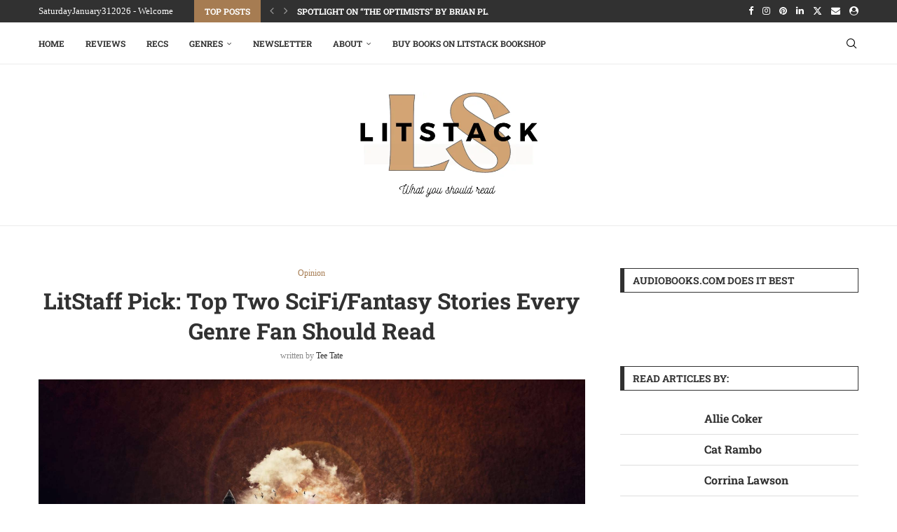

--- FILE ---
content_type: text/vtt; charset=utf-8
request_url: https://video-meta.open.video/caption/J-nwZffBMIZI/9cbed62414faca549d634261c6a10fe8_en-US.vtt
body_size: 13945
content:
WEBVTT

00:00.640 --> 00:03.920
Whether they were offensive, sickening, or just plain boring

00:03.920 --> 00:07.760
these science fiction movies have viewers
walking out long before the credits rolled

00:08.560 --> 00:12.720
Despite being a billion-dollar franchise, the
Transformers films have never been without their

00:12.720 --> 00:18.000
throngs of critics who roundly reject them as
poorly written excuses to splash big-budget effects

00:18.000 --> 00:22.800
all over the screen. Horror legend Stephen King
once famously remarked on Twitter that the first

00:22.800 --> 00:27.680
Transformers was the only movie he'd ever walked
out on. But it's the second Transformers movie

00:27.680 --> 00:31.300
Revenge of the Fallen, that seems to
have drawn most people's ire online

00:31.600 --> 00:36.000
On Reddit, Revenge of the Fallen regularly
pops up in topics where users ask what movies

00:36.000 --> 00:42.280
people walked out on. With a thin story, several extremely
annoying characters, and an excessive runtime of two

00:42.280 --> 00:57.660
and a half hours, it's no surprise viewers want it out early. But before you
jump to blaming director Michael Bay, know that he might not have been entirely

00:57.660 --> 01:02.840
at fault. Just before production on the film was
set to kick off, the Writers Guild of America went

01:02.840 --> 01:08.280
on strike, forcing Bay and his team into a crunch
to deliver a script. According to Bay himself

01:08.380 --> 01:13.020
they had just three weeks to turn in a story. And
with that, the whole thing makes a lot more sense

01:13.360 --> 01:17.960
Although even star Shia LaBeouf criticized the
film for lacking heart, it still wound up with

01:17.960 --> 01:25.680
nearly $900 million in box office receipts.
Today, the 1968 sci-fi epic 2001 A Space Odyssey

01:25.680 --> 01:33.520
is seen as one of the most groundbreaking films in the genre. Directed by
the legendary Stanley Kubrick, its impact on science fiction is immeasurable

01:33.960 --> 01:42.040
with countless cinephiles hailing it as a breathtaking achievement in cinema. However,
there are just as many people, both then and now, who hate the movie for its slow

01:42.240 --> 01:47.360
plodding, and often dialogue-free story. Audiences
have been baffled by the film for decades

01:47.360 --> 01:51.400
and when it was initially released, that
befuddlement led many to outright reject it

01:51.400 --> 01:56.900
If reports are to be believed, the premiere of
2001 in New York saw not just individual walkouts

01:57.120 --> 02:06.960
not even dozens, but nearly 250 disgruntled patrons exit the screening. According to
The Hollywood Reporter, a separate screening in Los Angeles led to a similar exodus

02:07.280 --> 02:15.400
with star actor Rock Hudson allegedly asking, What is this bulls**t? Reviews
of the film were decidedly mixed, with some lauding the film for its scope

02:15.760 --> 02:20.940
scale, and jaw-dropping visual storytelling. However,
just as many people heaped hate on the movie

02:21.360 --> 02:30.260
calling it a slow drag that went nowhere and achieved nothing. Writer, actor,
and director David Cronenberg is no stranger to films so grotesque that they

02:30.260 --> 02:34.620
repulse moviegoers. As the master of body
horror, that's kind of his bread and butter

02:35.040 --> 02:38.800
From his earliest films like The Brood and
Videodrome to the mainstream hit the fly

02:39.160 --> 02:53.900
Cronenberg has always reveled in his trademark nausea-inducing visuals. Given his track record a wave of walkouts for his 2022
film Crimes of the Future could have easily been predicted by anyone And it was by Cronenberg himself The filmmaker told Deadline

02:54.280 --> 02:58.440
There are some very strong scenes. I mean,
I'm sure that we will have walkouts within

02:58.440 --> 03:03.100
the first five minutes of the movie. I'm sure
of that. Some people who have seen the film

03:03.100 --> 03:06.820
have said that they think the last 20 minutes
will be very hard on people and that there

03:06.820 --> 03:16.140
will be a lot of walkouts. I am making the movie first for myself
and then for an audience. I don't really know what that audience is

03:16.560 --> 03:27.820
The film starring Viggo Mortensen, Lea Seydoux and Kristen Stewart is a sci-fi body horror flick
in which humans undergo painful malformations to adapt to their new artificial environments

03:28.220 --> 03:35.400
Sure enough, there were plenty of audience members who left the theater in
disgust, at least according to the New York Times' Kyle Buchanan on Twitter

03:35.820 --> 03:39.640
It's certainly not the first time for the
director, whose explosive movie scanners were

03:39.640 --> 03:46.260
said to have prompted similar walkouts. Remember how Stephen King
said that the only movie he ever walked out on was Transformers

03:46.480 --> 03:50.300
That means he must not have seen the sequel
to one of his own films, The Lawnmower Man

03:50.300 --> 03:59.240
2, Beyond Cyberspace. We can say that with confidence, too. As King himself
hated the first movie so much, he sued the studio to have his name removed

03:59.240 --> 04:05.120
from the credits. The sequel was even worse, taking a
simple thriller and turning it into mind-numbing schlock

04:05.400 --> 04:09.320
and sure enough, many audience members
didn't feel compelled to stick around

04:09.320 --> 04:19.480
As a cheaply-made, quickly-slapped-together follow-up, Lawnmower Man 2 Beyond Cyberspace
is an overly complex, poorly-acted film with embarrassing special effects. Needless to say

04:19.480 --> 04:24.360
it really isn't worth finishing. Critic Stacey
Richter for the Tucson Weekly knew something was

04:24.360 --> 04:29.400
wrong right from the get-go, as the screening
she attended had just four other patrons present

04:29.400 --> 04:34.200
Little did she know just how bad it would be.
She ended up doing the unthinkable. She warped

04:34.200 --> 04:39.240
something forbidden for a movie critic. Richter
wasn't the only one. Anecdotes can be found all

04:39.240 --> 04:45.000
over the web of horrified viewers who switched
the sequel off before it ended. Released in 2008

04:45.000 --> 04:50.280
the J.J. Abrams-produced Cloverfield landed in
cinemas with great fanfare. The film was promoted

04:50.280 --> 04:54.840
with a groundbreaking viral marketing campaign,
though it was a classic monster movie in every

04:54.840 --> 04:59.720
sense, just with a modern twist. Filmed in a
handheld style, Cloverfield wowed audiences with

04:59.720 --> 05:04.440
its story of a world-ending monster that
rises from the ocean to destroy New York City

05:05.000 --> 05:09.160
Unfortunately, not all audiences could make
it all the way through. This time, however

05:09.160 --> 05:14.600
it wasn't because it was bad, boring, or even
confusing. There was actual science behind it

05:14.600 --> 05:19.160
Some moviegoers were affected by the jittery,
shaky nature of the found-footage film

05:19.160 --> 05:23.560
and many walked out due to motion sickness.
Cloverfield is far from the only movie to

05:23.560 --> 05:28.840
prompt such walkouts. Neil Blomkamp's District 9
was said to have induced a few similar reactions

05:28.840 --> 05:42.300
But they were a drop in a bucket compared to the widespread problems seen during screenings of Cloverfield ABC News CNN
and other outlets all covered audience members bouts of nausea prompting WebMD to publish a report about the phenomenon

05:43.000 --> 05:49.400
I don't feel so good. A decade before the
Cloverfield monster reached the shores of New York

05:49.760 --> 05:58.880
Roland Emmerich and Dean Devlin tried to do the same thing with Godzilla by bringing
the iconic Japanese kaiju across the pond. Reviews were unkind, to say the least

05:58.880 --> 06:06.840
as critics lambasted 1998's Godzilla as a dumbed-down,
over-the-top FX spectacle with no soul and far too much bluster

06:07.560 --> 06:16.480
Actor Kempachiro Satsuma, who wore the Godzilla suit in the 1980s-era Toho
films, said he walked out of the American remake, and many others did the same

06:17.060 --> 06:22.520
All over forums online, you'll find diehard fans of
Godzilla who claim to have exited the theater mid-movie

06:22.520 --> 06:27.380
Criticisms ranged from jabs at Godzilla's
iguana-like redesign to complaints about the

06:27.380 --> 06:31.740
poor acting and plotting story. One
Reddit user put it nicely, saying

06:31.740 --> 06:41.440
For some, Godzilla98 changed how they approached new releases

06:41.440 --> 06:47.260
Another unhappy ticket holder on Reddit claimed they'd never
go to see a movie on opening night ever again after Godzilla

06:47.260 --> 06:56.080
This user pledged to instead wait for reviews to roll in. as one of the worst
movies of all time, Battlefield Earth is based on a science fiction novel by L

06:56.140 --> 07:00.800
Ron Hubbard. Unfortunately, the film version was
also a passion project for Hubbard's Church of

07:00.800 --> 07:05.860
Scientology, and it has gained a reputation as
a Scientology movie. Either way, the film is

07:05.860 --> 07:16.420
borderline incoherent, with haphazard editing and directing throughout. Meanwhile, the performances
from its all-star cast, including John Travolta, Boris Whittaker, and Kelly Preston, are so

07:16.420 --> 07:27.340
ham-fisted and cringeworthy, it quickly becomes an unintentional comedy. Essentially, Battlefield
Earth is a big-budget B-movie, so it's no wonder audiences felt hoodwinked and wanted out before

07:27.340 --> 07:31.920
it was over. Viewers refer to its goofy plot
points and comical attempts at serious science

07:31.920 --> 07:37.040
fiction storytelling when asked what forced him to
leave the theater. Legendary critic Roger Ebert

07:37.040 --> 07:40.540
put it best in his review of the film,
which begins with the bold statement

07:40.800 --> 07:45.040
Battlefield Earth is like taking a bus trip with
someone who has needed a bath for a long time

07:45.040 --> 07:57.840
it's not merely bad, it's unpleasant in a hostile way. There are some
movies that people walk out of that seem surprising in hindsight

07:58.360 --> 08:03.980
A few, like 2001 A Space Odyssey became all-time
classics. Others seem promising when audiences

08:03.980 --> 08:09.520
file into the theater, only to disappoint like
1998's Godzilla. Then there are those movies

08:09.520 --> 08:14.180
that look so bad even in the trailers that one
has to question why people purchased tickets in

08:14.180 --> 08:32.741
the first place. One example is Battleship a sci action flick based on the iconic family board game that prompted more than one moviegoer to get going before it ended Sure the
producers of Battleship could have simply gone for a straightforward naval war film Instead the filmmakers went as literal as possible by turning the little plastic gaming pegs

08:32.741 --> 08:37.501
into the devastating weapons of an invading
armada of aliens. That didn't quite add up for

08:37.501 --> 08:41.181
audience members, many of which kicked
it to the curb and left screenings early

08:41.361 --> 08:48.621
Though the effects are top-notch and the action isn't terribly bad, the
silly characters and nonsensical story are what really sank Battleship

08:48.621 --> 08:54.281
While some movies are abandoned midway because
they're boring, confusing, offensive, or just

08:54.281 --> 08:58.841
downright stupid, you'd be hard-pressed to find
one that's all of those at the same time and more

08:59.081 --> 09:02.841
But there's at least one franchise film that
landed with a ton of hype and a fair amount

09:02.841 --> 09:07.741
of promise that sadly devolved into pathetic
schlock, sending audiences to the exits before

09:07.741 --> 09:13.081
it was over, and that would be the 2018 clunker
The Predator. Written and directed by Shane Black

09:13.081 --> 09:17.901
who had worked on the 1987 original, there was
plenty to be excited about when The Predator was

09:17.901 --> 09:22.221
first announced. Skeptical viewers probably should
have stuck to their gut on this one, though

09:22.721 --> 09:28.601
as the movie is a total disaster from start to
finish. Among the film's offenses, a sloppy story

09:28.601 --> 09:33.281
with poor action sequences, misguided attempts
at humor that left fans feeling betrayed

09:33.701 --> 09:38.061
and an autistic character whose role in the
story offended many viewers. Over on Reddit

09:38.201 --> 09:41.901
some were particularly irked by the film's
use of autism as a major plot point

09:42.481 --> 09:47.381
On BloodyDisgusting.com, though, fans seemed
more upset by the movie's overly edgy comedy

09:47.821 --> 09:58.901
One user commented, As the most expensive
movie ever made at the time of its release

09:59.301 --> 10:03.941
Kevin Costner's Waterworld is seen today as one
of the biggest box office blunders in history

10:03.941 --> 10:09.901
A highly anticipated sci-fi actioner, it stars Costner
as a post-apocalyptic hero in a grim future world

10:10.001 --> 10:18.341
where water covers the earth and dry land has become all but a myth. A sort of
reverse Mad Max, Waterworld had the potential to be the next big post-apocalyptic

10:18.341 --> 10:23.561
classic, but it wound up sinking in theaters
instead. It received scathing reviews for its

10:23.561 --> 10:33.661
dismally uninteresting screenplay and wooden performances, and according to director Kevin
Reynolds, it was also the victim of the dreaded walkout. Speaking to Newsweek in 2015, Reynolds

10:33.661 --> 10:38.821
discussed the poor early reception and the uphill
battle he faced, especially from movie critics

10:38.821 --> 10:46.161
He said, The press wanted it to bomb. The head of Universal, Bill
Washington, thought the bad publicity cost us at least $50 million

10:46.161 --> 10:50.741
in the box office. The reviews were
painful. People didn't like it

10:50.961 --> 10:56.421
I remember publicists saying that people walked out of
a press screening. It wasn't just critics who left early

10:56.801 --> 11:03.201
Waterworld regularly makes people's lists of movies they simply
couldn't finish. Today, opinions on Waterworld have softened somewhat

11:03.781 --> 11:07.561
But it's still an unfortunate blemish
on Cosner's otherwise sterling resume


--- FILE ---
content_type: text/vtt; charset=utf-8
request_url: https://video-meta.open.video/caption/8dCEotHjoW2r/54414befd3f9abce06b7272ddd335385_en-US.vtt
body_size: 11888
content:
WEBVTT

00:00.400 --> 00:05.420
Making best friends in the bathroom, ditching
her political party for the Terminator

00:05.880 --> 00:11.020
Maria Shriver has spent her life in the spotlight,
but you still don't know the full story about her

00:11.520 --> 00:15.860
Maria Shriver grew up not only feeling
the need to prove herself to the public

00:16.079 --> 00:19.880
but she also felt extraordinary
pressure to prove herself to her family

00:20.280 --> 00:26.920
Her father, Robert Sergeant Shriver, was the first director
of the Peace Corps and ran for vice president in the 70s

00:26.920 --> 00:38.200
while her mother, Eunice Kennedy Shriver, founded the Special Olympics. Shriver told O, the
Oprah magazine, that her parents were constantly urging her to have an impact on the world

00:38.480 --> 00:43.480
When she told them about a friend whose very
peaceful and serene home made him feel, quote

00:43.680 --> 00:52.960
like I'm on a honeymoon with myself, her parents replied, What is the point of that? What
are you doing to make the world a better place by going on a honeymoon with yourself

00:52.960 --> 00:59.720
In an interview with Winfrey for her show Super Soul, Shriver
spoke about what it was like growing up with her mother

00:59.980 --> 01:05.440
She thought everybody could change the world and had no
interest in anybody unless you were changing the world

01:05.800 --> 01:10.660
It's no wonder then that Shriver has
always felt a certain anxiety to succeed

01:10.980 --> 01:15.700
confessing that she could never feel satisfied
with her latest achievement, continuing to say

01:15.700 --> 01:21.980
When you come from a family that has achieved so much, you're
left with the challenge of either making peace with that

01:21.980 --> 01:27.860
or finding some way to do what you want to do. It's
impossible to compete with that level of accomplishment

01:28.840 --> 01:34.280
Coming from a political family, Maria Shriver was
well aware of the frustrations of that lifestyle

01:34.280 --> 01:39.980
and worked hard to build a career as a journalist.
She never expected that when she got involved

01:39.980 --> 01:45.880
with a young bodybuilder named Arnold Schwarzenegger,
he would end up becoming a politician himself

01:46.180 --> 01:54.720
As she explained to O, the Oprah magazine, When her husband announced
he was running for governor of California in 2003, she was working

01:54.720 --> 02:00.560
for NBC. The network forced her off-air during the
campaign, worried that there could be potential

02:00.560 --> 02:06.280
for a conflict of interest based on the couple's
positions. Shriver expected that she would go back

02:06.280 --> 02:12.080
to reporting once the campaign had wrapped up,
but after Schwarzenegger's win, NBC let her go

02:12.300 --> 02:17.400
and she found herself navigating life as
the Democratic wife of a Republican governor

02:17.400 --> 02:22.580
She later admitted, I was elated about
Arnold's win, but I didn't want to be involved

02:22.920 --> 02:41.287
I just wanted to go back to my job. Schwarzenegger later revealed in his memoir Total Recall my unbelievably true life story that his wife had
asked him not to run for office only relenting when her mother told her We women in our family always support the men when they want to do something

02:41.787 --> 02:46.187
Schwarzenegger wrote that his mother-in-law
warned Shriver that if she didn't back him

02:46.187 --> 02:50.987
in his bid for governor, he would be resentful
and angry at her for the rest of their lives

02:50.987 --> 02:58.107
together, prompting her change of heart. Maria Shriver's
friendship with Oprah Winfrey might not be too surprising

02:58.227 --> 03:03.327
considering their contemporaries who have both
been working in media for most of their lives

03:03.607 --> 03:07.387
But their enduring friendship is one
of the constants in Shriver's life

03:07.767 --> 03:13.047
Shriver even went so far as to call Winfrey her
best friend in an interview with Vanity Fair

03:13.447 --> 03:19.067
On Hoda Kotb's podcast, Making Space, Winfrey
and Shriver revealed that they met at work

03:19.287 --> 03:29.107
bumping into each other in the bathroom. She was one of my true
grounded friendships that carried me through my entire career

03:29.367 --> 03:36.307
They've been close friends ever since, with Shriver being
one of the few people Winfrey has allowed in her inner circle

03:36.667 --> 03:41.807
Shriver and Winfrey have supported each other
through a lot in their decades-long friendship

03:42.327 --> 03:48.907
Shriver said of her friend, There's so few people you
can really talk to honestly and that you feel safe with

03:48.907 --> 03:54.327
In my darkest moments, she was right there,
sitting right next to me, holding space

03:55.067 --> 04:00.027
Maria Shriver has worked to raise awareness
about Alzheimer's disease for many years

04:00.387 --> 04:10.507
She is the founder of the Women's Alzheimer's Movement, which, per its website, was created
to help raise awareness that Alzheimer's disease is an illness that greatly impacts women

04:10.507 --> 04:20.467
The website went on to claim that two out of every three brains that end up developing
Alzheimer's belong to women, and that women of color are at an even higher risk

04:20.827 --> 04:26.487
She's also written books on the topic, including
Alzheimer's in America and What's Happening to Grandpa

04:26.987 --> 04:33.027
Shriver became involved with Alzheimer's awareness
after her father was diagnosed with the disease in 2003

04:33.027 --> 04:39.587
As she explained to Feminist.com, her father's
diagnosis made her realize how little she knew

04:39.587 --> 04:45.187
about the illness, inspiring her to educate others
and also worked toward combating the disease

04:45.187 --> 04:53.827
and gathering resources for those impacted by it, saying, I am not trying
to be competitive with other diseases. This disease needs more money

04:54.107 --> 04:59.587
more conversation, more adjustments by all of
these institutions than perhaps any other in

04:59.587 --> 05:11.655
American life The Kennedy family is known for their Catholic faith The official website of the
White House notes that John F Kennedy was the first Roman Catholic to be elected to the U presidency

05:12.155 --> 05:16.895
It's a religious tradition that Maria Shriver
has upheld, although she is critical of some

05:16.895 --> 05:22.135
of the Church's stances, such as its views on
divorce and homosexuality, admitting to the

05:22.135 --> 05:27.915
Washington Post, even though I consider myself a
Catholic in good standing, I disagree with a lot

05:27.915 --> 05:34.315
of the teachings of the church. Shriver affirmed
her support for the LGBTQIA plus community

05:34.575 --> 05:39.875
adding that she is also pro-choice and believes
that women should be allowed to become priests

05:40.175 --> 05:44.615
summing up her faith by saying, I
think I'm probably a cafeteria Catholic

05:45.175 --> 05:50.615
In spite of her disagreement with many Catholic
teachings, Shriver takes comfort in her faith

05:50.615 --> 05:56.475
In a discussion for Inside Wink, Shriver
said that faith is a cornerstone of her life

05:56.475 --> 06:04.155
and continues to shape her choices, explaining, My life is
very grounded in my relationship with God, in my prayer life

06:04.355 --> 06:08.915
in my belief that I'm here for a purpose
and that I want to make my life matter

06:09.255 --> 06:14.195
I reassure myself of that on an
ongoing basis, a daily basis, actually

06:14.975 --> 06:21.175
The Kennedy family is known for being democratic, and
Maria Shriver was raised deeply entrenched in the party

06:21.175 --> 06:26.595
When her then-husband Arnold Schwarzenegger
ran for governor of California as a Republican

06:26.975 --> 06:31.395
she remained loyal to her family's political
beliefs, remaining a staunch Democrat

06:31.755 --> 06:35.635
even as her Kennedy relatives in office
at the time refused to endorse him

06:35.915 --> 06:41.875
That's why it was such a shock when she announced in
2021 that she had shifted her political allegiance

06:42.075 --> 06:49.455
I felt by becoming an independent, it was just easier to
have conversations with people in both ends of the spectrum

06:49.455 --> 06:54.475
The move was a bold one, but Shriver had
hinted at her moderate leanings before

06:54.895 --> 06:59.435
In a 2005 profile on her and
Schwarzenegger for Vanity Fair, she said

06:59.695 --> 07:05.775
people say to me, I can't vote for a Republican,
but I say, why not? People get so caught up with

07:05.775 --> 07:11.555
labels. Shriver's tolerance for the GOP doesn't
go as far as supporting Donald Trump, though

07:11.675 --> 07:15.395
as she's tweeted her condemnation
for him on more than one occasion

07:15.395 --> 07:21.655
It took Maria Shriver a long time to stop
comparing herself to her famous relatives

07:21.655 --> 07:26.875
but she finally accepted that it is enough
simply to be, and that she is worthy, telling

07:26.875 --> 07:33.775
O, the Oprah magazine, I'm very proud of my family and
what it stands for, but I'm also trying to create a legacy

07:33.775 --> 07:44.863
as a mother a wife and a woman and as Maria separate from all those things Shriver added
that she is happy with herself even if she never accomplishes anything else in life

07:45.143 --> 07:51.223
It's an attitude she now helps others to embrace,
wanting them to join her on the path to self-love

07:51.223 --> 08:00.363
writing in her newsletter, Maria Shriver's Sunday paper, No doubt you have
many in your life who tell you what you could or should be doing more of

08:00.363 --> 08:04.703
But I've come to discover that there isn't
anything you should be doing for someone else

08:05.063 --> 08:10.843
You are lovable as you are. Maria Shriver
has gone from one career high to the next

08:11.203 --> 08:14.923
While it may look like she's too
goal-oriented to find time to unwind

08:15.243 --> 08:19.123
she does make a point of prioritizing
her mental health. Telling Parade

08:19.443 --> 08:24.903
Having practices that support your mental,
emotional and physical well-being is critical

08:25.303 --> 08:33.443
In her downtime, Shriver likes to spend time with her family, which,
although famous, is just a family like any other, with her explaining

08:33.843 --> 08:39.223
I go for walks or hikes with my kids, I play
Uno, I have family night on Sunday night

08:39.443 --> 08:46.103
I like pickleball, I love playing games, charades,
watching rom-coms, dancing, being in nature and

08:46.103 --> 08:50.983
walking. It's the simple things in life that
matter the most to Shriver. She may have been

08:50.983 --> 08:55.883
in the limelight for her entire life, but she's
more interested in quality time with those she

08:55.883 --> 09:01.843
loves, saying, I'm at my happiest when I'm with
friends and family, at a table with lots of laughter

09:01.843 --> 09:07.863
and great conversation. Getting old can be a
frightening concept for many people, but Maria

09:07.863 --> 09:14.823
Shriver is leaning into the aging process and even
embracing it. In a 2022 article for Prevention

09:14.823 --> 09:20.703
written not long after her 66th birthday, she
wrote about society's obsession with stopping

09:20.703 --> 09:27.643
the signs of aging, writing, getting older is not
only a fact of life, it's a gift. You're lucky if

09:27.643 --> 09:33.223
you get to age, and even luckier if you get to
age with good health. Why do we talk about it like

09:33.223 --> 09:38.363
it's something we shouldn't want to do, or something
we should fear? As far as Shriver is concerned

09:38.663 --> 09:44.343
life is a journey and she's having fun on the
ride, no matter what comes her way. Instead of

09:44.343 --> 09:49.563
fearing getting older, she's working on doing
things out of her comfort zone and staying grounded

09:49.563 --> 09:55.403
with meditation and spending quality time with
friends and family. Shriver still has a lot to

09:55.403 --> 10:02.243
accomplish and she's not going to let age stop her.
As she told Parade, people always say you get to

10:02.243 --> 10:07.703
your 60s, you retire and it's over. But
that's not what I'm experiencing at all


--- FILE ---
content_type: text/vtt; charset=utf-8
request_url: https://video-meta.open.video/caption/9jwcpm4WsMBt/661b3ee2fa5b32b93cd684db4b6ff2a3_en-US.vtt
body_size: 15306
content:
WEBVTT

00:00.800 --> 00:05.120
Which Saturday Night Live breakout starred
in an abysmal Mafia movie on the moon

00:05.120 --> 00:12.800
What classic board game was adapted into a bizarre alien adventure? These
are just a few of the worst sci-fi movies of the 21st century — so far

00:13.600 --> 00:18.400
Nepotism is an unavoidable facet of Hollywood,
but that's not entirely a bad thing

00:18.400 --> 00:23.280
Some actors, like Robert Downey Jr. and Laura
Dern, have enough genuine talent to let us see

00:23.280 --> 00:28.000
past their famous parents when they're in a
role. Jaden Smith is not one of these actors

00:28.000 --> 00:32.560
Three years after making a play for movie
stardom with the 2010 remake of The Karate Kid

00:32.560 --> 00:38.000
Jaden teamed up with his father Will for M.
Night Shyamalan's painfully bland After Earth

00:38.000 --> 00:42.880
In this decaying slice of pulp science fiction,
the two Smiths play a father and son duo

00:42.880 --> 00:46.480
who feel like they've never met
before. The plot is brutally basic

00:46.480 --> 00:50.480
filled to the brim with outdated science
fiction tropes and bad character names

00:50.480 --> 00:55.920
Yes, Will's character is named Cipher Rage. Yes,
that sounds like it's from a role-playing game

00:55.920 --> 01:04.720
And yes, it's funny every time he says it.
General Safarage, this is a message for my wife

01:05.600 --> 01:10.400
M. Night Shyamalan can be accused of many things,
but phoning in his work typically isn't one of

01:10.400 --> 01:16.000
them. He's dedicated to his premises, and he
excels at creating a sense of moody atmosphere

01:16.000 --> 01:20.720
Unfortunately, After Earth is an exception. The
director's seat here could have been filled by a

01:20.720 --> 01:26.180
body pillow. Check out 1985's Enemy Mine
instead. All the same survivalist tropes

01:26.360 --> 01:34.700
but with an actual point to make about cultural empathy. If you know what
a JRPG is, you know what Final Fantasy is. In the years since its humble

01:34.700 --> 01:40.000
beginnings on the NES in 1990, Final Fantasy
has become one of the best-selling role-playing

01:40.000 --> 01:45.460
franchises in the world. Second only to Pokémon,
that's why it wasn't a massive surprise when

01:45.460 --> 01:49.720
developer Squaresoft announced that they were
branching into the movie world with their debut

01:49.720 --> 01:55.160
feature — Final Fantasy The Spirits Within.
Unlike earlier video game movies like Super

01:55.160 --> 02:01.720
Mario Bros. and Mortal Kombat, Squaresoft decided
that their film would be animated entirely in CGI

02:01.720 --> 02:05.880
It was a bold idea, but it meant that every
character in the film was stuck deep in the

02:05.880 --> 02:14.840
uncanny valley. While the animation style might work for short segments, watching
it for an hour and 45 minutes straight is just a chore. Plus, the movie barely has

02:14.840 --> 02:18.840
anything to do with the Final Fantasy games
anyway. The Spirits Within ended up being a

02:18.840 --> 02:23.520
a box office bomb, and Square Pictures was
quietly absorbed by the VisionWorks cutscene

02:23.520 --> 02:28.520
studio soon after its release. There's been a
couple more CGI Final Fantasy films released

02:28.520 --> 02:33.440
since, but their improved animation and actual
connections to the games makes them much more

02:33.440 --> 02:39.520
bearable to sit through. In 1986, Hasbro made
its first mistake with regard to the Transformers

02:39.520 --> 02:44.760
franchise when it slaughtered everyone's favorite
robots on the big screen. Gen X kids have a slew

02:44.760 --> 02:49.720
of traumatic movie memories to choose from.
But watching Optimus Prime slowly fade away

02:49.720 --> 03:04.290
is definitely up there. Then over 30 years later Michael Bay released Transformers The Last Knight proving once again that people refused
to learn from the mistakes of others By this point the Transformers franchise was in decline and the ongoing character assassination

03:04.290 --> 03:12.130
of Optimus Prime hurt more than his actual death. A Transformer can be
resurrected by clever writing or an all-spark ex machina, but taking

03:12.130 --> 03:20.110
away Optimus Prime's unshakable faith was
a truly baffling decision. What have I done

03:20.110 --> 03:26.390
The Last Knight certainly doesn't improve matters
with its medieval theme. King Arthur's knights are

03:26.390 --> 03:31.530
involved, Morgan the Fay is reimagined as a robot
sorceress named Quintessa, and whoever greenlit

03:31.530 --> 03:37.250
the Order of Witwickans should probably reconsider
their career choices. There was an outbreak of

03:37.250 --> 03:42.610
eye-straining blue cinematography going on in the
early 2010s, but only Skyline turned it into a

03:42.610 --> 03:47.490
plot point. Icy beams are the first sign that
something's gone wrong, hypnotizing and abducting

03:47.490 --> 03:51.730
Los Angeles residents as dawn breaks. It's
up to a group of plucky survivors to..

03:53.010 --> 04:00.370
hide out in a condo for 90 minutes. Skyline is an unapologetic
retread of zombie outbreak tropes with a science fiction exterior

04:00.830 --> 04:05.290
There's nothing interesting or intelligent about
this movie, and none of the characters are actually

04:05.290 --> 04:10.270
worth caring about. The indoor environments are
samey and stale. It's no surprise that the condo

04:10.270 --> 04:14.110
building it takes place in was chosen because
one of the directors already lived there

04:14.110 --> 04:18.190
It just doesn't feel like anyone involved in
the production was actually trying, making

04:18.190 --> 04:25.110
for a rather forgettable experience. It's another blue-tinted
science fiction movie, and this time it's based on a classic board

04:25.110 --> 04:30.750
game that's been around in one form or another
since before World War I. It's 2012's Battleship

04:30.750 --> 04:35.070
and as absurd as its existence might seem,
it's a genuine feature film. It's not a very

04:35.070 --> 04:40.770
good one, though. First things first, there are aliens
in this movie. In case you didn't know, the original

04:40.770 --> 04:48.810
game does not have aliens. There's no reason for them to be here, really. other
than to give the titular battleship something to fight. Rihanna is in this movie

04:48.990 --> 04:53.550
which is shameless stunt casting of the highest
order. Liam Neeson is also in this movie

04:53.730 --> 04:57.810
but he doesn't really get to do much. The movie
bridges stupidity and brilliance with how it

04:57.810 --> 05:02.530
acknowledges the original game, by using warning
buoys to figure out where and how to sink the

05:02.530 --> 05:07.770
otherwise untraceable enemy ships. It's interesting,
but not nearly interesting enough to warrant the

05:07.770 --> 05:11.950
$209 million budget it received. It's
not enough to make the movie worth it

05:11.950 --> 05:18.070
If you asked George Lucas about his inspirations
for Star Wars, he'd probably mention Valerian

05:18.070 --> 05:23.810
and Laureline. The acclaimed comic by Pierre
Christine and Jean-Claude Mézières ran from

05:23.810 --> 05:30.770
1967 to 2010 and stars the titular temporal agents
as they travel the cosmos in their trusty astroship

05:31.070 --> 05:35.610
Fans of the long-running comic were delighted to
learn that Luc Besson would be adapting the story

05:35.610 --> 05:41.410
to the silver screen in 2017, but many were singing
a different tune once the movie actually released

05:41.410 --> 05:45.850
Valerian and the City of a Thousand Planets
might look nice — it looks great, actually

05:45.850 --> 06:01.660
but it's like a shiny coat of paint on a spaceship that doesn't fly. The first five minutes are excellent but things get worse the more people start talking The
biggest issue is the chemistry between Valerian and Laureline or the lack thereof Dane DeHaan and Cara Delevingne act like they only met minutes prior even though

06:01.660 --> 06:07.060
their characters are partners with some
major history. — Will you marry me

06:07.060 --> 06:13.160
— Not funny. Without the central dynamic that's
present in the comic, the film just doesn't work

06:13.160 --> 06:20.780
It makes about as much sense as taking away Deadpool's mouth. Joel Smith
has had trouble finding science fiction stories that fit him ever since Men

06:20.780 --> 06:26.480
in Black, a point truly hammered home by his
double participation in 2019's Gemini Man

06:26.480 --> 06:32.500
This flop isn't Smith's fault, though. The problems lie in the
overworked script, a wet noodle of an action screenplay that

06:32.500 --> 06:38.980
shares little DNA with its original writer's work. A good story shouldn't
be created like a game of telephone, yet that's what happened to

06:38.980 --> 06:46.200
the brainchild of writer Darren Lemke. His pitch floated around
Hollywood for two decades, attracting big-name stars like Dandruff

06:46.200 --> 06:50.380
All of them shook free over the years,
until only Will Smith and Ang Lee remained

06:50.380 --> 06:59.640
"...You are obviously not the best." There's something touching
buried inside Gemini Man — the idea that a clone could change

06:59.640 --> 07:04.500
the course of their destiny and become a person in
their own right. That's not what's explored, though

07:04.500 --> 07:09.340
Instead, it's an epilogue tag that's cut
off before anything meaningful happens

07:09.340 --> 07:13.000
With a new century came a renewed sense of
hope, as we all looked for signs as to what

07:13.000 --> 07:18.500
our future would hold. In May 2000, we received
a clue. If only we had understood the warnings.

07:18.500 --> 07:22.260
That's when Battlefield Earth was unleashed,
and with it came an omen about how badly this

07:22.260 --> 07:29.140
21st century was going to go. Based on the first half of the novel
by Scientology founder L. Ron Hubbard, John Travolta's project

07:29.140 --> 07:36.980
is centered around a bog-standard chosen one leading a rebellion. It features
more Dutch angles than you can shake a copy of Dianetics at, and every single

07:36.980 --> 07:45.600
one is pointless. The evil cyclos look misshapen and bizarre. brought low by their
arrogance, fatally underestimating the walking slice of Wonder Bread known as

07:45.600 --> 07:50.560
Johnny Good Boy Tyler. That name isn't
a crime, but it probably should be

07:50.560 --> 07:55.960
From The Matrix to Cyberpunk 2077, the works
on Keanu Reeves' science fiction resume aren't

07:55.960 --> 08:02.000
limited to one medium or sub-genre. Unfortunately, they're not
limited in their quality, either, and the worst of the bunch

08:02.000 --> 08:08.100
is undoubtedly 2019's Replicas. Yes, this
snoozefest makes Johnny Mnemonic look good

08:08.100 --> 08:12.420
It starts by touching on the ethical implications
of cloning, which is a fine foundation

08:12.420 --> 08:16.360
But unfortunately, the plot itself ends up
being Sophie's Choice slapped together with

08:16.360 --> 08:20.880
Robocop 2. That might sound like an
exaggeration, but it's really not

08:20.880 --> 08:26.120
Keanu's family dies in an accident, and, brilliant
neuroscientist that Keanu is, he uploads his

08:26.120 --> 08:33.440
family's neural maps into cloned bodies. If that wasn't enough,
there's also a plot about uploading brains to android super-soldier

08:33.440 --> 08:37.080
bodies, but they tear themselves apart
once they wake up from the procedure

08:37.080 --> 08:41.600
It all somehow leads to a cynically happy
finale. Stop the movie after the car accident

08:41.600 --> 08:46.260
We want to get off." Most people don't
remember the adventures of Pluto Nash

08:46.260 --> 09:00.830
Eddie Murphy probably wishes he was one of them Murphy is the centerpiece of an all cast riding high on a career shift that saw
him go from Saturday Night Live actor and edgy stand comic to the lead in crowd family flicks Director Ron Underwood had previously

09:00.830 --> 09:06.450
proven his worth with Tremors and City Slickers,
but Pluto Nash was not destined for cult classic

09:06.450 --> 09:10.810
status. It's hard to put a finger on where the
problem started, but the biggest issue is that

09:10.810 --> 09:15.690
the film is about as hilarious as Saving Private
Ryan. On paper, the premise is a wacky winner

09:15.690 --> 09:20.690
It has a space mafia and real estate shenanigans
on the moon. It has Murphy as a crook who's

09:20.690 --> 09:24.930
turning over a new leaf. It has John
Cleese, Randy Quaid, and Rosario Dawson

09:25.470 --> 09:29.350
It also has a 4% on Rotten Tomatoes,
and frankly, that's too high

09:29.670 --> 09:34.610
The movie has no thematic heart and strands
great actors in inexplicable places. The twist

09:34.810 --> 09:39.330
which features a clone of Pluto Nash, is
possibly the most nonsensical part of all

09:39.490 --> 09:47.790
Why do so many of these lousy movies involve cloning? When Christopher
Nolan's Inception came out in 2010, it was a massive deal. Some people got it

09:47.950 --> 09:52.190
a lot of people didn't get it, but said they did,
and a whole lot more just didn't get it at all

09:52.190 --> 10:06.090
I didn't get Inception! I didn't get Inception! Nevertheless, Inception's
success proved that mind-bending movies could still be blockbusters

10:06.510 --> 10:10.470
something that Nolan apparently took as a
challenge. In 2020, he released his most

10:10.470 --> 10:15.830
incomprehensible and inscrutable film yet,
the time travel thriller Tenet. In Tenet

10:15.830 --> 10:20.790
John David Washington plays the protagonist.
What's his name again? I'm the protagonist

10:21.430 --> 10:28.310
Right. John David Washington plays the protagonist, a man
who suddenly finds himself involved in a temporal conspiracy

10:28.310 --> 10:32.950
Washington and his co-star Robert Pattinson
both do admirable jobs with what they're given

10:32.950 --> 10:36.870
but this script is just too convoluted
for their performances to shine. Plus

10:36.870 --> 10:41.270
half of what they say can barely even be heard.
The overblown soundtrack drowns out a good amount

10:41.270 --> 10:48.870
of important conversations. With its complex structure and obtuse dialogue,
Tenet is definitely an idea that works better on paper than in practice

10:49.750 --> 10:54.710
In 1983, Jaws star Roy Scheider starred in
Blue Thunder, a film about a cutting-edge

10:54.710 --> 10:59.350
helicopter designed for urban pacification.
John Badham's thoughtful thriller set the bar

10:59.350 --> 11:09.190
for action-packed stories about political corruption and military overreach. By contrast, in
2005, some generically good-looking people were involved in testing an AI-controlled craft

11:09.190 --> 11:13.910
in stealth, and no one learned anything useful.
Stealth doesn't have the courage to indict anyone

11:13.910 --> 11:19.430
for the failures of an abusive military program.
No, this malevolent aircraft goes AWOL after being

11:19.430 --> 11:23.670
struck by a bolt of lightning. Not only is
that plot device stolen from Short Circuit

11:23.670 --> 11:27.350
but anyone who's taken high school physics
should know that's nowhere close to the way

11:27.350 --> 11:32.230
lightning actually works. Regardless, that's the
least of this movie's problems. Lousy acting and

11:32.230 --> 11:36.430
and a love story that feels shoehorned in,
among other things, makes this a miserable

11:36.430 --> 11:40.490
film experience from beginning to end.
There's a reason Blue Thunder pops up on cable

11:40.730 --> 11:42.910
but stealth pops up in Walmart bargain bins


--- FILE ---
content_type: text/vtt; charset=utf-8
request_url: https://video-meta.open.video/caption/5Aii2jHXQqzB/16dc732207d9c79d3f653fe3215a5746_en-US.vtt
body_size: 17215
content:
WEBVTT

00:00.000 --> 00:05.840
Whether we're talking stately period films,
moody mystery novels, or gritty television series

00:06.140 --> 00:14.180
the Victorian era is heavily represented in pop culture. Despite that
representation, it's still one of the most misunderstood periods in history

00:14.480 --> 00:19.260
thanks to persistent myths about everything from
extreme prudishness to a cold and loveless queen

00:19.600 --> 00:24.180
So today, we're going to debunk some
popular myths about the Victorian era

00:24.180 --> 00:35.220
Lasting from 1837 until 1901, the Victorian
era was the period of Queen Victoria's rule

00:35.220 --> 00:40.260
over the United Kingdom. It was an era in which
the United Kingdom headed a vast empire that

00:40.260 --> 00:44.880
generated both great wealth and great inequality.
Honestly, it seems like most periods of British

00:44.880 --> 00:49.820
history involve great inequality. It's the great
wealth part that all those Victoria heads celebrate

00:49.820 --> 00:53.640
The Victorian era was a time of heightened
morality and elaborate clothing

00:54.020 --> 00:58.820
But at the same time, it was also an era
of bawdy jokes, technological innovation

00:59.320 --> 01:06.140
and amplified debates about human intimacy. Myths about the
Victorian era, whether they stem from inaccurate readings of the past

01:06.140 --> 01:10.060
or popular fiction, tend to interpret
the era in very limited terms

01:10.380 --> 01:19.480
For instance, most of the steampunk genre is shockingly inaccurate. These
myths and inaccuracies oversimplify a ridiculously complex historical era

01:19.480 --> 01:29.660
and its inhabitants. Back in the 1980s, Cyndi
Lauper taught the world that girls just want to

01:29.660 --> 01:34.740
have fun, but she wasn't apparently thinking of
Queen Victoria. Victoria was known to be dour

01:34.980 --> 01:41.500
humorless, and sexless. In other words, a real
drag. About as far from a party girl as anyone can

01:41.500 --> 01:46.820
be, at least according to the myths. In truth,
Queen Victoria dearly loved her husband, Prince

01:46.820 --> 01:52.440
Elbert. Her diary even details her wedding night
with great enthusiasm. In fact, their union was

01:52.440 --> 01:57.120
so passionate that Victoria bore nine children
over the course of their 21-year marriage

01:57.400 --> 02:02.440
Not only did she seem to enjoy physical intimacy,
but she also apparently had quite the sense of

02:02.440 --> 02:07.180
humor. Her grandmother even described her as
a comical, precocious clown. So why the myth

02:07.400 --> 02:12.240
Well, the popular image of Queen Victoria as
being stern and morose most likely stems from

02:12.240 --> 02:18.000
her later years. When her beloved Albert passed
unexpectedly in 1861, she was consumed by grief

02:18.000 --> 02:23.820
and mourned for him the rest of her days, wearing
only black clothing until her passing 40 years

02:23.820 --> 02:29.000
later. So in a sense, the myth has it backwards.
She wasn't passionless. She was incredibly

02:29.000 --> 02:34.940
passionate, but only for her true love. Man,
we don't have a joke here. That's just sad

02:35.140 --> 02:40.720
Her role as the queen of a relatively moralistic
nation and as a champion of family values also

02:40.720 --> 02:46.200
contributed to her association with prudishness.
And though she is famously credited with quipping

02:46.560 --> 02:51.580
we are not amused, in response to a risque story,
she later told her granddaughter that she never

02:51.580 --> 02:55.860
spoke those infamous words. It was
apparently a let them eat cake situation

02:56.160 --> 03:00.880
The famous phrase, everybody knows, Marie Antoinette
said, but actually, Marie Antoinette did not say

03:01.080 --> 03:05.080
We've got to stop misquoting these royals.
Popular imaginings of Queen Victoria

03:05.080 --> 03:10.360
often paint her as being cold or even outright
hateful toward her own children, which for some reason

03:10.360 --> 03:26.342
she had nine of. And it is true that Victoria wasn't what you'd call an overly affectionate mother She enforced high standards for her nine children
And her relationships with many of them were shall we say prickly But while she didn enjoy pregnancy and famously thought some infants were unsightly

03:26.622 --> 03:30.282
she did not hate her children. Rather,
she actually found much joy in them

03:30.482 --> 03:34.722
So why do we think she hated her children?
Well, Queen Victoria was forthright

03:34.722 --> 03:38.442
about the difficulties of raising kids,
and the fact that her children's decisions

03:38.442 --> 03:43.422
sometimes disappointed her, a feeling that
probably every parent can relate to at some level

03:43.422 --> 03:47.262
She is also thought to have suffered from
postnatal depression, which would explain her

03:47.262 --> 03:55.242
less than enthusiastic attitude toward pregnancy. Moreover, like many
mothers of the upper classes in the 19th century, Victoria outsourced child

03:55.242 --> 04:03.102
care and relied on nurses and governesses to raise her offspring. Her supposed
lack of affection for her children is more related to assumptions about motherhood

04:03.102 --> 04:08.562
than her actual recorded feelings. Although, she did
have nine kids. One of them must have been her favorite

04:14.122 --> 04:18.102
Depictions in pop culture have given many the
impression that Victorian parents kept their

04:18.102 --> 04:22.642
children at arm's length and typically relegated
them to the sidelines of the family. They would

04:22.642 --> 04:27.122
have kept their kids in shoeboxes, were their
shoeboxes big enough. But the reality was quite

04:27.122 --> 04:36.682
different. Victorians idealized childhood, believing children were innocents who needed to
be protected from the corruption of the outside world. Children's literature, for example

04:37.042 --> 04:41.762
exploded from the middle of the 18th century
and into the 19th century, highlighting cultural

04:41.762 --> 04:46.182
shifts in how Britons perceived children and
childhood. That being said, the Victorian

04:46.182 --> 04:51.622
romanticization of childhood was more of an
ideal than a reality. Working-class children in

04:51.622 --> 04:56.742
particular faced extreme pressures. Unlike their
upper-class counterparts, they often labored to

04:56.742 --> 05:01.562
help support their families and had to confront
life's hardships at young ages. So how did the

05:01.562 --> 05:06.202
myth that Victorians were cold and indifferent
toward their kids get started? Well, the care of

05:06.202 --> 05:10.942
children, especially in middle and upper-class
families, was often entrusted to nurses and

05:10.942 --> 05:15.642
governesses. This reality kept the kids away
from their parents and contributed to the myth

05:15.862 --> 05:20.022
It could also have something to do with all the
hardships endured by all those lower-class kids

05:25.322 --> 05:30.242
Judging by most movies and television shows set
in the Victorian era, everyone in England at the

05:30.242 --> 05:35.042
time was white and looked vaguely like Keira
Knightley. But in reality, the United Kingdom

05:35.042 --> 05:40.142
had been racially diverse for centuries. Rome
relied on soldiers from across its vast empire

05:40.142 --> 05:45.122
to staff forts and outposts in Britannia.
And many of those soldiers were not Caucasian

05:45.362 --> 05:51.222
People from around the world continued to come to the British
Isles during the Victorian era, either willingly or unwillingly

05:51.442 --> 05:55.842
For example, enslaved Africans had been brought
to the UK by planters and government officials

05:56.182 --> 06:00.302
And they didn't simply vanish once slavery
was abolished throughout the empire in 1833

06:00.682 --> 06:04.502
Many former slaves even stayed on working
as domestic housekeepers and butlers

06:04.882 --> 06:08.382
So how did these people get ignored by
history? Well, following World War II

06:08.382 --> 06:12.642
the UK recruited former colonial subjects
to immigrate and ease the labor crisis

06:12.902 --> 06:20.682
Popular memory assumes there was no racial diversity in the country before the arrival
of these immigrants, who hailed from places such as Jamaica and India. And while the UK

06:20.682 --> 06:25.942
certainly became a more diverse country following
the Second World War, non-white Victorians were a

06:25.942 --> 06:45.145
small, but by no means insignificant, part of British history. From reading the works of Charles Dickens and Sir Arthur Conan Doyle
one would probably think that Victorian England had an opium den on every corner Heck even Sherlock Holmes was known to frequent them

06:45.425 --> 06:52.685
He really knew how to kick back. Maybe that's why he's such a good detective.
And in reality, illicit substances were widely available in Victorian Britain

06:52.965 --> 07:01.105
as they often had medicinal uses and were found in common medications. Despite
this availability, however, the country was not b with opium dens

07:01.525 --> 07:06.765
Such establishments could be found around the docks of
eastern London. But that was an exception rather than the rule

07:06.985 --> 07:10.725
So why do we believe that Victorians were using drugs
like their parents were out of town for the weekend

07:11.165 --> 07:19.045
Well, dependency-inducing substances became increasingly taboo throughout
the 19th century and eventually became associated with depravity and decay

07:19.365 --> 07:26.085
Popular writers, such as Charles Dickens, seized upon this theme.
And their fiction exaggerated the presence of opium dens in Britain

07:26.465 --> 07:30.585
So it was really a matter of symbolism. Opium
dens were everywhere in Victorian fiction

07:30.585 --> 07:36.545
because writers were trying to make a point about widespread
depravity, sort of like how bad guys in Westerns wear black hats

07:36.825 --> 07:40.645
Some evil cowboys probably wore them,
but man, black is bad in the heat

07:45.745 --> 07:50.345
As we previously mentioned, Prince Albert
was Queen Victoria's dearly beloved husband

07:50.345 --> 07:53.925
Although she was the queen, he
was seen as the moral center

07:54.145 --> 07:59.105
both in the royal family and in the nation, with
a personally held belief in strong family values

07:59.105 --> 08:04.045
He was also, through no fault of his own,
named Albert. That's a real hurdle to overcome

08:04.365 --> 08:08.825
However, a Prince Albert is also the name
given to an elaborate male genital piercing

08:09.285 --> 08:13.565
Yeah, so why is the piercing named after Queen
Victoria's husband? Yeah, no one really knows

08:14.185 --> 08:17.825
Despite the obvious explanation, there
is no evidence to support the notion

08:17.825 --> 08:21.665
that Prince Albert ever had any kind
of genital piercing. So why the myth

08:21.905 --> 08:26.565
Well, some claim Albert used a ring to confine
his member while he wore form-fitting trousers

08:26.565 --> 08:31.645
like he was posing for a Rolling Stones album
cover. But the origin of this myth remains unknown

08:36.785 --> 08:42.105
Popular fiction makes it seem like women of the Victorian
era were all prim housewives and dutiful daughters

08:42.105 --> 08:48.245
who lived their lives in the domestic sphere, busily gunning
to be a main character in the next Bronte's sister's novel

08:48.245 --> 08:52.505
The truth, however, is that Victorian women
were heavily involved in the public sphere

08:52.885 --> 08:59.705
Sure, women lacked many rights in the Victorian era, such as the right to
vote, and they were legally subordinate to men. But women in the working

08:59.705 --> 09:04.125
classes supported themselves and their families,
often through factory labor. Even middle-class

09:04.125 --> 09:08.545
and upper-class women did not always live within
the confines of their home. Victorian women

09:08.545 --> 09:14.065
engaged in philanthropy, served as missionaries,
published books, pursued scientific and technological

09:14.065 --> 09:18.525
advancements, and petitioned for their own
political voice. So why do we think otherwise

09:18.985 --> 09:22.585
Well, while it is true that gender
roles were explicit in the Victorian era

09:22.585 --> 09:29.985
These were perceived ideals rather than reflections of reality. The
Angel in the House, a poem published in the middle of the 19th century

09:30.485 --> 09:37.845
emphasized the idea that women were domestic beings. This so-called
ideal of the housebound woman eventually wrought real-world implications

09:38.345 --> 09:42.845
Many men and women used the model to justify
women's exclusion from official forms of public life

09:43.085 --> 09:48.525
Hey, it's hard to argue with, you can't vote because of the poem
I like. Entire societies have been founded on that kind of logic

09:52.585 --> 10:04.388
One of the most persistent images of the Victorian era is one of stuffy humorless Lord Fauntleroy
sneering at the very idea of mirth But nothing could be further from the truth Victorians

10:04.388 --> 10:08.928
actually love to laugh. This is evident through
the bawdy humor of music halls and the jokes that

10:08.928 --> 10:13.728
eventually shaped Britain's uniquely dry humor.
So why do we think the Victorians had no sense of

10:13.728 --> 10:18.708
humor? Well, Weird History fans who saw our video
about old photographs already know that people

10:18.708 --> 10:24.268
generally donned grim expressions in 19th century
pictures simply because smiling hadn't yet become

10:24.268 --> 10:28.228
the standard pose. In fact, most people thought
it kind of looked silly. We're just getting our

10:28.228 --> 10:33.248
picture taken. Why would you smile at a time like
this? It's not fun. Scholars still haven't reached

10:33.248 --> 10:38.488
a consensus for the reasoning behind this custom.
But several explanations persist, such as early

10:38.488 --> 10:43.648
cameras' relatively lengthy exposure time, or the
belief that professional photographers sought to

10:43.648 --> 10:48.608
imitate the formal oil painting portraits of the
previous century. Whatever the reason, the dour

10:48.608 --> 10:54.228
expressions in these old photos convinced modern viewers
who didn't understand the context that the Victorians simply

10:54.228 --> 11:04.028
didn't smile or laugh. Victorians practiced
some unusual customs during the mourning

11:04.028 --> 11:08.448
period for lost loved ones, such as preserving
loved ones' hair and lockets and rings

11:08.748 --> 11:13.188
But a popular misconception is that mourners
would collect their own tears in glass vials

11:13.448 --> 11:20.388
Not sure why you'd do that, in case you got thirsty during the service. In
any event, tear collection was not a common practice in the Victorian era

11:20.608 --> 11:27.268
So why do people think it was? Well, the discovery of small
glass bottles and graves and tombs has persisted for centuries

11:27.808 --> 11:32.008
Going all the way back to the Greeks, the
growing market for funerary objects has imagined

11:32.008 --> 11:36.848
these items as tear catchers, which added to
their mystique and therefore their salability

11:36.848 --> 11:41.588
But the truth is, these bottles likely
contained oils or perfumes rather than tears

11:41.828 --> 11:45.708
Because in addition to being a final
resting place for one's earthly remains

11:46.048 --> 11:50.028
graves tend to be kind of smelly. Might as well throw
a little brute in that hole to freshen things up

11:55.148 --> 12:01.648
OK, this one sounds like a joke, because it kind of is.
But there is a persistent belief that Victorian-era Britons

12:01.648 --> 12:05.268
were so repressed that they actually
covered the legs on their pianos

12:05.488 --> 12:09.668
lest someone fall victim to the sexual
wiles of the gigantic stringed instrument

12:09.668 --> 12:14.848
We think of the Victorians as prudish. But in
reality, Victorian Britain was anything but

12:15.148 --> 12:19.508
Brothels cater to any and all preferences
and could be found throughout the country

12:19.868 --> 12:23.628
Moreover, people engaged in intimate behavior
both within and outside of their marriage

12:23.888 --> 12:28.488
Despite this apparent openness, double standards
surrounding male and female sexuality were present

12:28.768 --> 12:34.628
Additionally, intimate activity was policed in various
ways. People were discouraged from exploring their desires

12:34.628 --> 12:39.948
And women were subject to harsh social consequences
if they failed to embody the ideal of feminine purity

12:40.288 --> 12:44.728
In other words, no adventurism in the bedroom.
You keep that seaplane tied up at the dock

12:44.848 --> 12:49.728
But where did these stories about the pianos come
from? Well, the myth of Victorian prudishness

12:49.728 --> 12:54.628
was propagated by modernist writers of the
early 20th century, like Virginia Woolf

12:54.848 --> 12:59.668
These writers sought to critique Victorian
understandings of intimacy and desire by depicting

12:59.668 --> 13:06.288
the seemingly backwards and buttoned-up attitudes of their
parents and forebearers. Consequently, the idea that Victorians

13:06.288 --> 13:10.808
were so averse to sex that they covered up
piano legs was likely based on a sarcastic joke

13:10.968 --> 13:15.888
one that was aimed at Americans, which might be the only time
in history that the British have made a joke for Americans

13:15.888 --> 13:17.688
rather than about Americans


--- FILE ---
content_type: text/vtt; charset=utf-8
request_url: https://video-meta.open.video/caption/9jwcpm4WsMBt/661b3ee2fa5b32b93cd684db4b6ff2a3_en-US.vtt
body_size: 15301
content:
WEBVTT

00:00.800 --> 00:05.120
Which Saturday Night Live breakout starred
in an abysmal Mafia movie on the moon

00:05.120 --> 00:12.800
What classic board game was adapted into a bizarre alien adventure? These
are just a few of the worst sci-fi movies of the 21st century — so far

00:13.600 --> 00:18.400
Nepotism is an unavoidable facet of Hollywood,
but that's not entirely a bad thing

00:18.400 --> 00:23.280
Some actors, like Robert Downey Jr. and Laura
Dern, have enough genuine talent to let us see

00:23.280 --> 00:28.000
past their famous parents when they're in a
role. Jaden Smith is not one of these actors

00:28.000 --> 00:32.560
Three years after making a play for movie
stardom with the 2010 remake of The Karate Kid

00:32.560 --> 00:38.000
Jaden teamed up with his father Will for M.
Night Shyamalan's painfully bland After Earth

00:38.000 --> 00:42.880
In this decaying slice of pulp science fiction,
the two Smiths play a father and son duo

00:42.880 --> 00:46.480
who feel like they've never met
before. The plot is brutally basic

00:46.480 --> 00:50.480
filled to the brim with outdated science
fiction tropes and bad character names

00:50.480 --> 00:55.920
Yes, Will's character is named Cipher Rage. Yes,
that sounds like it's from a role-playing game

00:55.920 --> 01:04.720
And yes, it's funny every time he says it.
General Safarage, this is a message for my wife

01:05.600 --> 01:10.400
M. Night Shyamalan can be accused of many things,
but phoning in his work typically isn't one of

01:10.400 --> 01:16.000
them. He's dedicated to his premises, and he
excels at creating a sense of moody atmosphere

01:16.000 --> 01:20.720
Unfortunately, After Earth is an exception. The
director's seat here could have been filled by a

01:20.720 --> 01:26.180
body pillow. Check out 1985's Enemy Mine
instead. All the same survivalist tropes

01:26.360 --> 01:34.700
but with an actual point to make about cultural empathy. If you know what
a JRPG is, you know what Final Fantasy is. In the years since its humble

01:34.700 --> 01:40.000
beginnings on the NES in 1990, Final Fantasy
has become one of the best-selling role-playing

01:40.000 --> 01:45.460
franchises in the world. Second only to Pokémon,
that's why it wasn't a massive surprise when

01:45.460 --> 01:49.720
developer Squaresoft announced that they were
branching into the movie world with their debut

01:49.720 --> 01:55.160
feature — Final Fantasy The Spirits Within.
Unlike earlier video game movies like Super

01:55.160 --> 02:01.720
Mario Bros. and Mortal Kombat, Squaresoft decided
that their film would be animated entirely in CGI

02:01.720 --> 02:05.880
It was a bold idea, but it meant that every
character in the film was stuck deep in the

02:05.880 --> 02:14.840
uncanny valley. While the animation style might work for short segments, watching
it for an hour and 45 minutes straight is just a chore. Plus, the movie barely has

02:14.840 --> 02:18.840
anything to do with the Final Fantasy games
anyway. The Spirits Within ended up being a

02:18.840 --> 02:23.520
a box office bomb, and Square Pictures was
quietly absorbed by the VisionWorks cutscene

02:23.520 --> 02:28.520
studio soon after its release. There's been a
couple more CGI Final Fantasy films released

02:28.520 --> 02:33.440
since, but their improved animation and actual
connections to the games makes them much more

02:33.440 --> 02:39.520
bearable to sit through. In 1986, Hasbro made
its first mistake with regard to the Transformers

02:39.520 --> 02:44.760
franchise when it slaughtered everyone's favorite
robots on the big screen. Gen X kids have a slew

02:44.760 --> 02:49.720
of traumatic movie memories to choose from.
But watching Optimus Prime slowly fade away

02:49.720 --> 03:04.290
is definitely up there. Then over 30 years later Michael Bay released Transformers The Last Knight proving once again that people refused
to learn from the mistakes of others By this point the Transformers franchise was in decline and the ongoing character assassination

03:04.290 --> 03:12.130
of Optimus Prime hurt more than his actual death. A Transformer can be
resurrected by clever writing or an all-spark ex machina, but taking

03:12.130 --> 03:20.110
away Optimus Prime's unshakable faith was
a truly baffling decision. What have I done

03:20.110 --> 03:26.390
The Last Knight certainly doesn't improve matters
with its medieval theme. King Arthur's knights are

03:26.390 --> 03:31.530
involved, Morgan the Fay is reimagined as a robot
sorceress named Quintessa, and whoever greenlit

03:31.530 --> 03:37.250
the Order of Witwickans should probably reconsider
their career choices. There was an outbreak of

03:37.250 --> 03:42.610
eye-straining blue cinematography going on in the
early 2010s, but only Skyline turned it into a

03:42.610 --> 03:47.490
plot point. Icy beams are the first sign that
something's gone wrong, hypnotizing and abducting

03:47.490 --> 03:51.730
Los Angeles residents as dawn breaks. It's
up to a group of plucky survivors to..

03:53.010 --> 04:00.370
hide out in a condo for 90 minutes. Skyline is an unapologetic
retread of zombie outbreak tropes with a science fiction exterior

04:00.830 --> 04:05.290
There's nothing interesting or intelligent about
this movie, and none of the characters are actually

04:05.290 --> 04:10.270
worth caring about. The indoor environments are
samey and stale. It's no surprise that the condo

04:10.270 --> 04:14.110
building it takes place in was chosen because
one of the directors already lived there

04:14.110 --> 04:18.190
It just doesn't feel like anyone involved in
the production was actually trying, making

04:18.190 --> 04:25.110
for a rather forgettable experience. It's another blue-tinted
science fiction movie, and this time it's based on a classic board

04:25.110 --> 04:30.750
game that's been around in one form or another
since before World War I. It's 2012's Battleship

04:30.750 --> 04:35.070
and as absurd as its existence might seem,
it's a genuine feature film. It's not a very

04:35.070 --> 04:40.770
good one, though. First things first, there are aliens
in this movie. In case you didn't know, the original

04:40.770 --> 04:48.810
game does not have aliens. There's no reason for them to be here, really. other
than to give the titular battleship something to fight. Rihanna is in this movie

04:48.990 --> 04:53.550
which is shameless stunt casting of the highest
order. Liam Neeson is also in this movie

04:53.730 --> 04:57.810
but he doesn't really get to do much. The movie
bridges stupidity and brilliance with how it

04:57.810 --> 05:02.530
acknowledges the original game, by using warning
buoys to figure out where and how to sink the

05:02.530 --> 05:07.770
otherwise untraceable enemy ships. It's interesting,
but not nearly interesting enough to warrant the

05:07.770 --> 05:11.950
$209 million budget it received. It's
not enough to make the movie worth it

05:11.950 --> 05:18.070
If you asked George Lucas about his inspirations
for Star Wars, he'd probably mention Valerian

05:18.070 --> 05:23.810
and Laureline. The acclaimed comic by Pierre
Christine and Jean-Claude Mézières ran from

05:23.810 --> 05:30.770
1967 to 2010 and stars the titular temporal agents
as they travel the cosmos in their trusty astroship

05:31.070 --> 05:35.610
Fans of the long-running comic were delighted to
learn that Luc Besson would be adapting the story

05:35.610 --> 05:41.410
to the silver screen in 2017, but many were singing
a different tune once the movie actually released

05:41.410 --> 05:45.850
Valerian and the City of a Thousand Planets
might look nice — it looks great, actually

05:45.850 --> 06:01.660
but it's like a shiny coat of paint on a spaceship that doesn't fly. The first five minutes are excellent but things get worse the more people start talking The
biggest issue is the chemistry between Valerian and Laureline or the lack thereof Dane DeHaan and Cara Delevingne act like they only met minutes prior even though

06:01.660 --> 06:07.060
their characters are partners with some
major history. — Will you marry me

06:07.060 --> 06:13.160
— Not funny. Without the central dynamic that's
present in the comic, the film just doesn't work

06:13.160 --> 06:20.780
It makes about as much sense as taking away Deadpool's mouth. Joel Smith
has had trouble finding science fiction stories that fit him ever since Men

06:20.780 --> 06:26.480
in Black, a point truly hammered home by his
double participation in 2019's Gemini Man

06:26.480 --> 06:32.500
This flop isn't Smith's fault, though. The problems lie in the
overworked script, a wet noodle of an action screenplay that

06:32.500 --> 06:38.980
shares little DNA with its original writer's work. A good story shouldn't
be created like a game of telephone, yet that's what happened to

06:38.980 --> 06:46.200
the brainchild of writer Darren Lemke. His pitch floated around
Hollywood for two decades, attracting big-name stars like Dandruff

06:46.200 --> 06:50.380
All of them shook free over the years,
until only Will Smith and Ang Lee remained

06:50.380 --> 06:59.640
"...You are obviously not the best." There's something touching
buried inside Gemini Man — the idea that a clone could change

06:59.640 --> 07:04.500
the course of their destiny and become a person in
their own right. That's not what's explored, though

07:04.500 --> 07:09.340
Instead, it's an epilogue tag that's cut
off before anything meaningful happens

07:09.340 --> 07:13.000
With a new century came a renewed sense of
hope, as we all looked for signs as to what

07:13.000 --> 07:18.500
our future would hold. In May 2000, we received
a clue. If only we had understood the warnings.

07:18.500 --> 07:22.260
That's when Battlefield Earth was unleashed,
and with it came an omen about how badly this

07:22.260 --> 07:29.140
21st century was going to go. Based on the first half of the novel
by Scientology founder L. Ron Hubbard, John Travolta's project

07:29.140 --> 07:36.980
is centered around a bog-standard chosen one leading a rebellion. It features
more Dutch angles than you can shake a copy of Dianetics at, and every single

07:36.980 --> 07:45.600
one is pointless. The evil cyclos look misshapen and bizarre. brought low by their
arrogance, fatally underestimating the walking slice of Wonder Bread known as

07:45.600 --> 07:50.560
Johnny Good Boy Tyler. That name isn't
a crime, but it probably should be

07:50.560 --> 07:55.960
From The Matrix to Cyberpunk 2077, the works
on Keanu Reeves' science fiction resume aren't

07:55.960 --> 08:02.000
limited to one medium or sub-genre. Unfortunately, they're not
limited in their quality, either, and the worst of the bunch

08:02.000 --> 08:08.100
is undoubtedly 2019's Replicas. Yes, this
snoozefest makes Johnny Mnemonic look good

08:08.100 --> 08:12.420
It starts by touching on the ethical implications
of cloning, which is a fine foundation

08:12.420 --> 08:16.360
But unfortunately, the plot itself ends up
being Sophie's Choice slapped together with

08:16.360 --> 08:20.880
Robocop 2. That might sound like an
exaggeration, but it's really not

08:20.880 --> 08:26.120
Keanu's family dies in an accident, and, brilliant
neuroscientist that Keanu is, he uploads his

08:26.120 --> 08:33.440
family's neural maps into cloned bodies. If that wasn't enough,
there's also a plot about uploading brains to android super-soldier

08:33.440 --> 08:37.080
bodies, but they tear themselves apart
once they wake up from the procedure

08:37.080 --> 08:41.600
It all somehow leads to a cynically happy
finale. Stop the movie after the car accident

08:41.600 --> 08:46.260
We want to get off." Most people don't
remember the adventures of Pluto Nash

08:46.260 --> 09:00.830
Eddie Murphy probably wishes he was one of them Murphy is the centerpiece of an all cast riding high on a career shift that saw
him go from Saturday Night Live actor and edgy stand comic to the lead in crowd family flicks Director Ron Underwood had previously

09:00.830 --> 09:06.450
proven his worth with Tremors and City Slickers,
but Pluto Nash was not destined for cult classic

09:06.450 --> 09:10.810
status. It's hard to put a finger on where the
problem started, but the biggest issue is that

09:10.810 --> 09:15.690
the film is about as hilarious as Saving Private
Ryan. On paper, the premise is a wacky winner

09:15.690 --> 09:20.690
It has a space mafia and real estate shenanigans
on the moon. It has Murphy as a crook who's

09:20.690 --> 09:24.930
turning over a new leaf. It has John
Cleese, Randy Quaid, and Rosario Dawson

09:25.470 --> 09:29.350
It also has a 4% on Rotten Tomatoes,
and frankly, that's too high

09:29.670 --> 09:34.610
The movie has no thematic heart and strands
great actors in inexplicable places. The twist

09:34.810 --> 09:39.330
which features a clone of Pluto Nash, is
possibly the most nonsensical part of all

09:39.490 --> 09:47.790
Why do so many of these lousy movies involve cloning? When Christopher
Nolan's Inception came out in 2010, it was a massive deal. Some people got it

09:47.950 --> 09:52.190
a lot of people didn't get it, but said they did,
and a whole lot more just didn't get it at all

09:52.190 --> 10:06.090
I didn't get Inception! I didn't get Inception! Nevertheless, Inception's
success proved that mind-bending movies could still be blockbusters

10:06.510 --> 10:10.470
something that Nolan apparently took as a
challenge. In 2020, he released his most

10:10.470 --> 10:15.830
incomprehensible and inscrutable film yet,
the time travel thriller Tenet. In Tenet

10:15.830 --> 10:20.790
John David Washington plays the protagonist.
What's his name again? I'm the protagonist

10:21.430 --> 10:28.310
Right. John David Washington plays the protagonist, a man
who suddenly finds himself involved in a temporal conspiracy

10:28.310 --> 10:32.950
Washington and his co-star Robert Pattinson
both do admirable jobs with what they're given

10:32.950 --> 10:36.870
but this script is just too convoluted
for their performances to shine. Plus

10:36.870 --> 10:41.270
half of what they say can barely even be heard.
The overblown soundtrack drowns out a good amount

10:41.270 --> 10:48.870
of important conversations. With its complex structure and obtuse dialogue,
Tenet is definitely an idea that works better on paper than in practice

10:49.750 --> 10:54.710
In 1983, Jaws star Roy Scheider starred in
Blue Thunder, a film about a cutting-edge

10:54.710 --> 10:59.350
helicopter designed for urban pacification.
John Badham's thoughtful thriller set the bar

10:59.350 --> 11:09.190
for action-packed stories about political corruption and military overreach. By contrast, in
2005, some generically good-looking people were involved in testing an AI-controlled craft

11:09.190 --> 11:13.910
in stealth, and no one learned anything useful.
Stealth doesn't have the courage to indict anyone

11:13.910 --> 11:19.430
for the failures of an abusive military program.
No, this malevolent aircraft goes AWOL after being

11:19.430 --> 11:23.670
struck by a bolt of lightning. Not only is
that plot device stolen from Short Circuit

11:23.670 --> 11:27.350
but anyone who's taken high school physics
should know that's nowhere close to the way

11:27.350 --> 11:32.230
lightning actually works. Regardless, that's the
least of this movie's problems. Lousy acting and

11:32.230 --> 11:36.430
and a love story that feels shoehorned in,
among other things, makes this a miserable

11:36.430 --> 11:40.490
film experience from beginning to end.
There's a reason Blue Thunder pops up on cable

11:40.730 --> 11:42.910
but stealth pops up in Walmart bargain bins


--- FILE ---
content_type: text/vtt; charset=utf-8
request_url: https://video-meta.open.video/caption/EMb4EDuRNqBX/6a4d9538e1aa2c07919bb508221fb4fc_en-US.vtt
body_size: 14415
content:
WEBVTT

00:00.600 --> 00:05.880
It's a sad truth of TV, an otherwise great
TV show can still have a terrible ending

00:05.880 --> 00:13.020
Sometimes it's so bad that it ruins the entire series. With that in mind,
let's take a look at the sci-fi shows with finales so awful that they

00:13.020 --> 00:22.720
cast a pall on everything that came before. The NBC superhero series
Heroes has gone down in TV history as a truly legendary squandering

00:22.720 --> 00:28.840
of potential. For those of you who missed the hype
when it debuted back in 2006, the show follows several

00:28.840 --> 00:33.960
different characters who discover that they have
superpowers. They each proceed to use those powers

00:33.960 --> 00:39.400
in various ways to affect the world around them,
for good or bad. That's a perfectly solid premise

00:39.400 --> 00:44.360
but the execution didn't always live up to
what could have been. Problems include an

00:44.360 --> 00:50.120
endless struggle with tonal inconsistency, weak
romance writing, and a slapdash approach to

00:50.120 --> 00:54.680
character deaths. While the first season is
a whole lot of fun, seasons two and three are

00:54.680 --> 01:00.740
overwhelmingly messy. Hero's fourth and final season marks
something of a creative rebound, as it focuses on the

01:00.740 --> 01:09.160
characters themselves as opposed to soapy, world-ending drama. The finale even
ends with a cool cliffhanger of Hayden Panettiere's character Claire showing

01:09.160 --> 01:15.560
the world that she can heal herself. It finally appears that
everyone is going to know about superpowered individuals, and

01:15.560 --> 01:24.020
everything the show has promised is actually going to be explored. But of course
it isn't, as this has an ending and there isn't any time left to do all that

01:24.020 --> 01:28.740
original finale sucks the joy from the rest of
the series because it's such a potent reminder

01:28.740 --> 01:32.900
of the show's squandered potential. And it's
hard to live with the realization of just how

01:32.900 --> 01:37.700
little of that potential was actually fulfilled,
even with the brief revival series that attempted

01:37.700 --> 01:44.980
to fix things in 2015. The 2000s revival of Battlestar
Galactica is one of the most critically acclaimed and

01:44.980 --> 01:50.260
popular sci-fi series of the 21st century. Fans
adored the story of a distant civilization of

01:50.260 --> 01:55.220
human beings living life in the Twelve Colonies
as they fight off attacks from the Cylons

01:55.220 --> 02:02.900
The series ends with a three-part finale entitled Daybreak, and
viewers end up seriously divided following the episode's revelations

02:02.900 --> 02:08.020
Daybreak reveals that the hallucinations that
Gaius Baltar and Six had throughout the series

02:08.020 --> 02:13.780
were actually angels. The phrase deus ex machina
has never been more appropriate to describe such

02:13.780 --> 02:18.660
twist, as God literally shows up at the last
second to change the fundamental nature of the

02:18.660 --> 02:23.700
series. Questions abound to this day. Was God
just messing with the characters by sending them

02:23.700 --> 02:28.900
angels? Why does God give the crew such a roundabout
way of returning to Earth that necessitates

02:28.900 --> 02:33.620
so many brutal assaults? Daybreak attempted
something daring, but it instead stirred up

02:33.620 --> 02:42.020
plenty of controversy. All of this has happened before. But
the question remains, does all of this have to happen again

02:42.980 --> 02:58.423
The Sarah Connor Chronicles portrays the adventures of John and Sarah Connor in the aftermath of T2 Judgment Day It uses the Terminator franchise as a
storytelling springboard and the results are a bit of a mixed bag There are plenty of bright spots but there are also a whole lot of frustrating moments

02:58.723 --> 03:03.163
The series finale actually manages to be
a decent hour of television in some ways

03:03.483 --> 03:11.303
While the previous episodes focus on the lead-up to the apocalypse, the finale
makes it clear that we're finally about to get into the endgame in regards to

03:11.303 --> 03:16.343
The Terminator's final plans. It perfectly
teases fans with what's to come. If the show

03:16.343 --> 03:20.503
have been renewed for the third season that
the finale foretells, it probably would have

03:20.503 --> 03:24.583
been great, but it never came to be as the
show was canceled. The finale has become a

03:24.583 --> 03:28.903
frustrating reminder of what the Sarah Connor
Chronicles could have been and what it should

03:28.903 --> 03:35.803
have focused on from the start. There was a period of time
when all anyone could talk about was lost. Even if you never

03:35.803 --> 03:40.543
watched it, you probably know that it involves
a group of plane crash survivors who end up

03:40.543 --> 03:49.223
stranded on a mysterious island. Flashbacks and flash-forwards reveal more information about
the characters, while their time on the island is marked by strange happenings involving

03:49.223 --> 03:54.423
polar bears and smoke monsters. It had the whole
world in its grip, and then it fumbled in the end

03:54.423 --> 04:00.023
zone. The lost finale fails primarily because it
didn't let audiences know exactly what was going

04:00.023 --> 04:04.263
on with the island. The show had earned a
reputation for constant ambiguity, which became

04:04.263 --> 04:09.063
a double-edged sword. Establishing mysteries
is one thing, but failing to reward fans for

04:09.063 --> 04:14.583
dedication and patience is another. The finale
leaves fans hanging on this central question

04:14.583 --> 04:20.343
It takes place in the afterlife, but it's also
sort of not the afterlife. It's muddled and thus

04:20.343 --> 04:24.823
disappointing. The entire run of Lost is cheapened
by its ending. Why would people go through the

04:24.823 --> 04:29.543
trouble of rewatching the series when there's
no reward at the end of the tunnel? It's a slog

04:29.543 --> 04:39.223
and that's one word that should never be used to describe entertainment. ALF is an
iconic 80s sitcom. It stars a wisecracking alien who crash-lands in an American

04:39.223 --> 04:43.623
suburb and ends up living with the Tanners,
a nice middle-class family. It's a light

04:43.623 --> 04:47.503
breezy show, provided you could get
past Alf's predilection for eating cats

04:47.823 --> 04:52.863
which makes its dark ending all the more strange.
The series finale, entitled Consider Me Gone

04:53.063 --> 04:58.183
sees Alf receiving a broadcast over a shortwave
radio. The transmission comes from his fellow

04:58.183 --> 05:03.463
aliens Rhonda and Skip and informs him that they've
acquired a planet and want to create a new home

05:03.763 --> 05:08.523
so Alf leaves the Tanner's house to reunite with
them. Alas, the plan soon goes awry when he's

05:08.523 --> 05:17.183
captured by the alien task force, which has intercepted the transmission.
Alph is now a prisoner, and the episode ends right on that downer note

05:17.183 --> 05:22.163
Granted, the series did get a happier finale
in the form of Project Alph, a TV movie that

05:22.163 --> 05:27.163
aired six years later, but for quite a while,
all fans were left with was the bleak finale

05:27.163 --> 05:35.103
Who knows what the authorities had planned for Alph? For such
a chipper series, it's one seriously sour note. Wait! Wait

05:35.103 --> 05:49.086
Don leave me The Star Trek franchise went back to the beginning in 2001 with the UPN series Enterprise
As a prequel to the original series it takes place before widespread space exploration by focusing

05:49.086 --> 05:54.126
on the travels of Earth's first warp-capable
galactic starship. It's led by Captain Jonathan

05:54.126 --> 05:59.166
Archer, played by sci-fi veteran and Quantum
Leap star Scott Bakula. The Enterprise never

05:59.166 --> 06:04.446
had the cultural impact of earlier Trek series,
and while it was one of UPN's higher-rated shows

06:04.446 --> 06:09.246
its best spot in the overall
yearly TV rankings was a lowly 115

06:09.246 --> 06:14.526
The show was canceled in 2005, and it sputtered
to an end with a series finale entitled

06:14.526 --> 06:20.366
These Are the Voyages. A lot happens in this
episode. Commanders T'Pol and Charles Tripp

06:20.366 --> 06:25.486
Tucker break up. Then Tripp shockingly dies as
Captain Archer tries to guide the ship to one of

06:25.486 --> 06:30.606
the earliest events in the creation of the United
Federation of Planets. That's all finale-worthy

06:30.606 --> 06:35.646
stuff, but it came with a twist and an unnecessary
framing device. Everything that transpired is

06:35.646 --> 06:40.366
witnessed in the form of a holodeck adventure
witnessed by Riker and Troy from The Next

06:40.366 --> 06:46.606
Generation as a way to help them make a decision
after the events of the 1994 episode The Pegasus

06:46.606 --> 06:51.886
Even Jolene Blalock, who played T'Pol,
called the episode appalling. End program

06:53.646 --> 06:58.366
The X-Files is generally considered one of the
most popular and greatest sci-fi TV shows of

06:58.366 --> 07:03.646
all time, but it had a hard time nailing the
ending. After nine seasons in its original run

07:03.646 --> 07:11.406
two movies, and two revival seasons, it finally concluded in
2018, apparently for good, with the episode My Struggle 4

07:11.406 --> 07:16.286
Series creator Chris Carter told TV Insider that he
wanted to tell the stories of the characters who

07:16.286 --> 07:20.926
were, quote, "...central to the mythology."
Agents Fox Mulder and Dana Scully

07:20.926 --> 07:26.286
Cigarette Smoking Man, and Mulder and Scully's
son William. Unfortunately, the finale is

07:26.286 --> 07:31.966
overstuffed, as it tries to tie up too many loose
ends with one wacky, out-of-nowhere revelation

07:31.966 --> 07:37.566
after another. Mulder gets shot, but it's not
really Mulder, but rather William, who also isn't

07:37.566 --> 07:42.606
really dead, but an immortal shapeshifter who took
on the appearance of Mulder. The cigarette-smoking

07:42.606 --> 07:48.286
man dies, and Scully reveals that she's pregnant
with Mulder's baby. It was all a bit much for a

07:48.286 --> 07:56.366
show that probably hung around for too long. When I gave you
life, I never fathomed a moment when I would need to end it.

07:57.246 --> 08:02.526
Quantum Leap follows the adventures of Dr. Sam
Beckett over the course of five fascinating seasons

08:02.526 --> 08:07.566
He's an experimental physicist with six degrees
who gains the ability to leap through space and

08:07.566 --> 08:11.886
time and inhabit the bodies of various people
throughout history in order to right the wrongs

08:11.886 --> 08:17.006
of the past. This ability comes with a terrible
price, though, as he can't return home until he's

08:17.006 --> 08:21.326
he's put history to rights, and he won't
know that he's finished until he's left home

08:21.326 --> 08:25.986
Quantum Leap's blend of humor and social commentary
garnered a fanbase, but it ultimately came

08:25.986 --> 08:44.089
to an end after five seasons due to declining viewership In the series finale titled Mirror Image we learn that Sam can return home if he so chooses but he
instead decides to go back in time and save his friend Al marriage In doing so Sam willingly makes it so that he and Al never meet thus trapping himself

08:44.089 --> 08:48.189
in a paradox and giving up the life he so
desperately wished to return to throughout

08:48.189 --> 08:53.889
the duration of the series. His fate is finally,
chillingly, revealed in the show's last frame

08:53.889 --> 09:02.809
This ending changes the mood of everything
that came before. Instead of being a series

09:02.809 --> 09:08.529
of wacky misadventures, each episode is reframed
as one man's fruitless quest to return home

09:08.869 --> 09:13.069
He will apparently just keep going through
these motions forever. That's not just bleak

09:13.269 --> 09:21.409
it's horrifying. The Prisoner is a British series that
aired a single season of 17 episodes from 1967 to 1968

09:21.409 --> 09:27.309
It boasts an intriguing plot about Number Six,
an unnamed intelligence agent who's trapped

09:27.309 --> 09:31.389
in a strange coastal village. It's
become a cult classic for many reasons

09:32.029 --> 09:36.349
It's a fascinating allegory, a gripping
spy story, and a psychological thriller

09:36.729 --> 09:44.669
Its finale, however, remains controversial, even among diehard fans. The last
episode had its work cut out for it, considering how many mysteries needed

09:44.669 --> 09:49.269
to be wrapped up. Instead of giving fans straightforward
answers, things take a turn for the weird

09:49.269 --> 09:55.309
Number Six discovers a man wearing a gorilla
mask whom he then finds out is a clone who

09:55.309 --> 10:00.149
looks exactly like him. Yes, it seems that
everything on this island has been run by

10:00.149 --> 10:05.449
a clone in a monkey mask, who then blasts
off in a rocket ship. It's a decidedly odd

10:05.449 --> 10:10.669
ending that casts a pall over an otherwise
excellent series. All the twists and turns

10:10.669 --> 10:14.209
that the prisoner takes throughout its run
aren't as intriguing when the resolution is

10:14.209 --> 10:22.709
so absurd. The BBC series Life on Mars follows Sam
Tyler, a cop from 2006 who ends up in a traffic accident

10:22.709 --> 10:27.589
He wakes up in 1973 and must discover what
happened to him and how to return home

10:27.589 --> 10:31.649
In the final episode, we get all the answers
we were looking for, but not in the way that

10:31.649 --> 10:37.209
anyone expected. The finale reveals that everything
in the series up until that point had been the result

10:37.209 --> 10:41.469
of Sam being in a coma. That's
right, it was all a dream

10:41.469 --> 10:46.289
Sam wakes up back in his own time, but he
now finds real life to be utterly dull

10:46.289 --> 10:52.009
So what does he do? Why, he throws himself off the roof
of a building and back into his fantasy world, where he

10:52.009 --> 10:58.129
can be truly happy once again. The ending is
ambiguous, but implied to be an afterlife of sorts

10:58.129 --> 11:02.569
A girl who has symbolized death throughout
the series turns off the TV at the episode's

11:02.569 --> 11:11.269
end, thus indicating that Sam is truly beyond life's tether. Moreover,
the sequel series Ashes to Ashes shows Sam's personnel file rubber-stamped

11:11.269 --> 11:18.109
with the word suicide. It's a downer ending of the most
extreme sort and a total cop-out, which sits uncomfortably

11:18.109 --> 11:20.349
alongside the rest of this ambitious series


--- FILE ---
content_type: text/vtt; charset=utf-8
request_url: https://video-meta.open.video/caption/R2ESUgiGcLWy/52facea6a4c5f73ef9fc5aa47c7ba938_en-US.vtt
body_size: 30237
content:
WEBVTT

00:00.240 --> 00:05.040
Drunken antics that never happened, misconduct
that was glossed over, and a fantasy romance

00:05.040 --> 00:09.440
with Madonna. Audiences gravitate toward biopics
to learn the truth about their favorite stars

00:09.680 --> 00:14.080
but these films got a lot wrong. As
a definitive biopic of Elvis Presley

00:14.180 --> 00:18.160
the film centered on the relationship between
the singer and his predatory manager, Colonel Tom

00:18.160 --> 00:23.380
Parker. But how much of Lerman's story is actually
true? It turns out that the director of Romeo and

00:23.380 --> 00:27.960
Juliet in Moulin Rouge, neither of which was
faithful to history, did not break his artistic

00:27.960 --> 00:32.680
stride with Elvis. For example, Lerman positions
Parker and Presley atop a Carnival Ferris wheel

00:32.680 --> 00:36.680
when they agree Parker will become his
manager, which was entirely a Lerman invention

00:36.680 --> 00:41.080
You're great, Colonel. You are the best
person I could ever hope to work with

00:41.080 --> 00:46.200
Then there's the scene involving Presley's 1968
comeback TV special, which depicts a camera swinging

00:46.200 --> 00:50.920
around from a Christmas-staged set to a backdrop
with Elvis and lights. This was done so that

00:50.920 --> 00:55.080
Presley could hoodwink Parker, who insisted on
a Christmas special. While that was a dramatic

00:55.080 --> 01:00.580
moment, Peter Goralnik's book, Careless Love, The
Unmaking of Elvis Presley, indicated Parker was

01:00.580 --> 01:04.319
well aware of what the singer had planned. And
while the film sets the taping of the special on

01:04.319 --> 01:09.120
the same day as Robert F. Kennedy's assassination,
his murder actually took place a few weeks earlier

01:09.360 --> 01:13.440
Perhaps the biggest lie in the movie is the scene
in which Presley fires his manager while onstage

01:13.440 --> 01:18.620
in Vegas. Alana Nash, author of several books
about Presley, told USA Today that Presley would

01:18.620 --> 01:23.880
never have done that. The story of 80s hair metal
band Motley Crue is told by the group's members

01:23.880 --> 01:29.640
themselves in the 2001 book The Dirt, which formed
the basis of a 2019 Netflix movie of the same name

01:29.780 --> 01:34.280
While the film largely stays true to the book, it
gets a few things wrong. Chief among them is the

01:34.280 --> 01:38.680
fact that Vince Neil was not the band's original
singer. That would be a guy named Odin Peterson

01:38.960 --> 01:43.200
Peterson's bad attitude led him to be tossed out
of the band. Another has to do with a certain

01:43.200 --> 01:47.760
Baywatch star named Pamela Anderson, who met
Motley Crue drummer Tommy Lee on New Year's Eve

01:47.760 --> 01:53.020
in 1994 and married him a few days later. "...This is
forever. I've never felt like this before in my life.

01:53.020 --> 01:58.480
I've never felt like this in my life. During the course of their
tumultuous four-year marriage, the couple's tabloid documented

01:58.480 --> 02:02.900
exploits received way more attention than
anything Motley Crue did in the early 1990s

02:02.980 --> 02:07.140
These included their infamous leaked home video
and the six months Lee spent behind bars after

02:07.140 --> 02:11.180
Anderson accused him of domestic assault.
Despite all of that being common knowledge

02:11.280 --> 02:15.140
none of it warrants even the tiniest mention
in the dirt. In fact, there's not one single

02:15.140 --> 02:19.460
reference to Anderson at any point in the film.
Raising questions about whether her lawyers may

02:19.460 --> 02:25.560
have made a preemptive strike to keep her out of
it. Arriving on HBO in 2013, Phil Spector explored

02:25.560 --> 02:29.840
the relationship between the iconic music producer
and his defense attorney, Linda Kenny-Baden

02:30.020 --> 02:34.240
during his murder trial. While the movie may
have appeared to be a biopic, screenwriter David

02:34.240 --> 02:41.860
Mamet opened the film with an unprecedented disclaimer, which states, This is a
work of fiction. It is not based on a true story. It's a drama inspired by actual

02:41.860 --> 02:46.520
persons on a trial, but it is neither an attempt
to depict the actual persons nor to comment upon

02:46.520 --> 02:50.960
the trial or its outcome. Spector's third wife,
Rochelle, was horrified by the skewed depiction

02:50.960 --> 02:57.440
of her then-husband. She said in an interview with ET Online, "...they
have him as a foul-mouthed megalomaniac and they depict him as a minotaur

02:57.600 --> 03:01.260
like he draws people into his labyrinth and
he locks them in and he won't let them out.

03:01.260 --> 03:05.240
Meanwhile, friends of the woman whose Spector
was convicted of murdering, Lana Clarkson

03:05.420 --> 03:10.060
staged a protest outside the film's premiere over
Mamet's suggestion that Clarkson took her own life

03:10.060 --> 03:15.120
One of the protesters, Clarkson's former publicist,
Edward Losey, told The Hollywood Reporter to see

03:15.120 --> 03:19.180
that this film was going to be made was a slap
in the face. Mamet, however, dismissed the

03:19.180 --> 03:24.400
controversy entirely. He told The Wrap, It's really not the
story of Phil Spector. Almost everything is hypothetical

03:25.160 --> 03:29.380
One of the most acclaimed biopics in recent
memory, Bohemian Rhapsody won four Oscars

03:29.540 --> 03:33.460
including Rami Malek taking home the Best Actor
honors for his portrayal of Queen frontman

03:33.460 --> 03:37.600
Freddie Mercury. But despite the film being made
with the full cooperation of the surviving band

03:37.600 --> 03:41.900
members, Bohemian Rhapsody takes numerous
liberties with the truth. For one, the timing

03:41.900 --> 03:46.780
is off on Mercury's HIV diagnosis. In the film,
he learns of the news prior to the band's iconic

03:46.780 --> 03:51.740
1985 Live Aid performance, when the truth is
that Mercury wasn't officially diagnosed until

03:51.740 --> 03:56.380
sometime in 1986 or 87. Another big departure
came with the film's depiction of the band

03:56.380 --> 04:01.580
splitting up after Mercury signed a solo
deal. The truth was far less dramatic. By 1983

04:01.580 --> 04:05.340
everyone had become so exhausted from the
relentless schedule of recording and touring

04:05.340 --> 04:09.260
that they took a break, not a breakup.
Then there's record executive Ray Foster

04:09.260 --> 04:13.400
played by Mike Myers, who refused to release
Bohemian Rhapsody as a single because he didn't

04:13.400 --> 04:18.140
think it would be commercial enough. Formulas
are a complete and utter waste of time

04:18.320 --> 04:27.180
Formulas work. Let's stick with the formulas. I like formulas. Foster is entirely
fictional, as is the part where the band storms out of his office in disgust

04:27.180 --> 04:33.900
and hurls a rock through his window. Filmmaker Oliver Stone
directed The Doors, his 1991 biopic about the band behind such

04:33.900 --> 04:38.420
hits as Light My Fire and Riders on the Storm.
Despite the film's name, Stone's focus isn't

04:38.420 --> 04:42.980
the band itself, but doomed frontman Jim Morrison,
and particularly Morrison's relationship with

04:42.980 --> 04:47.620
girlfriend Pamela Corson. While the film received
mixed reviews, some of the harshest criticism came

04:47.620 --> 04:52.500
from Doris keyboardist Ray Manzarek, who slammed
Stone for depicting Morrison as a far darker figure

04:52.500 --> 04:57.140
than he actually was. Manzarek declared in
a 1991 interview with the Los Angeles Times

04:57.140 --> 05:11.697
film portrays Jim as a violent drunken fool That wasn Jim When I walked out of the movie I thought geez who was that jerk The film isn based on
love it based on madness and chaos Menzerik expressed similar gripes more than a decade later when interviewed by journalist Steve Newton He said

05:11.697 --> 05:16.097
"...it was not an accurate depiction of the
band or of Jim Morrison, decidedly over the top

05:16.097 --> 05:20.017
and made Morrison seem like kind of a drunken
weirdo. And he was much more intelligent

05:20.017 --> 05:23.937
much more sensitive, much more spiritual
than that drunken lout in the movie.

05:23.937 --> 05:31.917
Me, they see exactly what they want to see.
Some say Lizard King, whatever that means

05:32.417 --> 05:37.857
The origin story of trailblazing L.A. rap group
N.W.A. forms a basis of 2015's Straight Outta

05:37.857 --> 05:42.657
Compton, the members of which include Dr. Dre,
Ice Cube, and Eazy-E. One notorious incident

05:42.657 --> 05:47.357
from the group's early years involved Dre when he
violently assaulted female journalist Dee Barnes

05:47.357 --> 05:52.597
in 1991. The rapper was charged and entered a
plea of no contest. He avoided jail time and was

05:52.597 --> 05:56.577
instead sentenced to two years probation. While
that incident would seem to be a central part of

05:56.577 --> 06:01.477
N.W.A.'s history, it is entirely absent in
Straight Outta Compton. In a since-deleted post

06:01.477 --> 06:07.797
in Gawker, Barnes criticized the film for its revisionist history and wrote, "...I
didn't want to see a depiction of me getting beat up, but what should have been

06:07.797 --> 06:12.657
addressed is that it occurred." In a Q&A coinciding
with a screening, director F. Gary Gray was

06:12.657 --> 06:16.577
questioned by an audience member about why
Dre's assault wasn't included in the movie. Gray

06:16.577 --> 06:20.777
however, insisted the intent wasn't to omit the
incident, but noted that the first draft of the

06:20.777 --> 06:25.797
screenplay was 150 pages and cuts needed to be
made. Dre's assault on Barnes was simply one of

06:25.797 --> 06:31.337
many parts that didn't make it into the movie. Gray said, There's
so many things that you can add or subtract. Cube always said

06:31.457 --> 06:39.657
You can make five different NWA movies. We made the one we wanted to make.
I have a sound in my head. So far, it's not like anything we've done here

06:40.077 --> 06:44.937
Arriving in theaters in 1978, the Buddy Holly
story chronicled the rise of Buddy Holly in the

06:44.937 --> 06:50.037
early days of rock and roll until his tragic
death in a 1959 plane crash. While Gary Busey

06:50.037 --> 06:54.077
earned an Oscar nomination for his performance
as a late singer. The film was also criticized

06:54.077 --> 06:58.577
for containing numerous inaccuracies. Joby
Mauldin, a member of Holly's backing band

06:58.677 --> 07:03.817
told Rolling Stone, I'm not highly impressed with the movie.
It was presented as biography, and it is a long way from

07:03.817 --> 07:08.617
that. Also miffed was Norman Petty, the producer
and co-writer of such Holly hits as That'll Be

07:08.617 --> 07:12.577
the Day and Peggy Sue. Petty doesn't appear in
the movie at all, despite being an integral

07:12.577 --> 07:20.117
component in Holly's musical success. He told Rolling Stone, but I was purposely
left out of the movie. I felt like a non-entity, like some very important years

07:20.117 --> 07:24.937
of my life had just been wiped out." In fact, the
actual namesake of Peggy Sue, Peggy Sue Garrow

07:24.937 --> 07:29.737
Rackham, heaps scorn upon the amount of dramatic
license taken by the movie. In the late 1950s

07:29.817 --> 07:33.817
Rackham was married to Cricket's drummer Jerry
Allison and was very close with Holly and his

07:33.817 --> 07:39.917
wife Maria Elena. She told Rolling Stone, "...the movie's typical
Hollywood gobbledygook fantasy. I had thought there would be more of a

07:39.917 --> 07:44.217
story than what there was, and Jerry and Buddy
were very close, closer than most brothers.

07:44.777 --> 07:49.417
During his heyday in the early part of the
20th century, Ty Cobb was a baseball superstar

07:49.417 --> 07:54.217
and arguably the most hated player in the sport,
notorious as one of the game's dirtiest players

07:54.697 --> 08:01.657
I invented a damn game of baseball! The athlete was portrayed by
Tommy Lee Jones in the 1994 biopic Cobb, depicted as a violent

08:01.657 --> 08:08.457
hard-drinking racist. That characterization, however, has been widely
disputed, and has its origins in a book by sports writer Al Stump

08:08.457 --> 08:16.517
Cobb, the life and times of the meanest man who ever played baseball. Stump had previously
ghostwritten Cobb's memoir, My Life in Baseball. However, Cobb was so displeased

08:16.517 --> 08:20.717
with Stump's error-ridden manuscript that he sent
an angry letter to his publisher demanding Stump

08:20.717 --> 08:25.057
be removed from the project. The book was
published shortly after Cobb's 1961 death

08:25.177 --> 08:29.937
Unaltered, and Stump's subsequent book formed the
basis of Cobb. Another writer, William R. Cobb

08:30.037 --> 08:34.517
no relation, embarked on a deep-dive investigation
into Stump's claims about the baseball icon

08:34.697 --> 08:39.297
Discovering much of what Stump had written was
provably false, based on forged documents he'd

08:39.297 --> 08:44.277
created, even faking an entire diary. He published
his findings in a book, The Georgia Peach, Stumped

08:44.277 --> 08:48.537
by the Storyteller, which concluded that nearly
all of the controversy about Cobb over the years

08:48.537 --> 08:55.997
had come from Stump's largely fabricated book. William R. Cobb wrote, These are
the writings that are responsible for many, if not most, of the more outrageous

08:55.997 --> 09:03.617
and mostly untrue elements of the Cobb myth. Director Terry Gilliam
achieved what had been thought to be impossible with his 1998 adaptation

09:03.617 --> 09:08.597
of Hunter S. Thompson's surrealistic masterpiece
Fear and Loathing in Las Vegas, with Johnny Depp

09:08.597 --> 09:13.477
is Thompson. However, an earlier film about
Thompson exists, the 1980 comedy Where the

09:13.477 --> 09:17.897
Buffalo Roam with Thompson played by Bill Murray.
Murray's wacky take on Thompson is enjoyable

09:17.897 --> 09:22.277
enough, but the film itself is riddled with
inaccuracies. Most notably of these is that

09:22.277 --> 09:27.477
Thompson's friend, Mexican-American attorney
Oscar Zeta Acosta, is played by non-Latino Peter

09:27.477 --> 09:32.817
Boyle and renamed Carl Laszlo. Interestingly,
the lawyer character was initially named Mendoza

09:32.937 --> 09:36.917
but that was changed when complaints arose from
the Chincano community about Boyle playing a

09:36.917 --> 09:41.477
Hispanic character. Oyle's characterization, in
fact, is also far tamer than the person upon

09:41.477 --> 09:47.337
which it's based. After Acosta went missing in
Mexico in 1974, Thompson eulogized him in a 1977

09:47.337 --> 09:53.897
essay for Rolling Stone, writing, Acosta, despite any claims to
the contrary, was a dangerous thug who lived every day of his life

09:53.897 --> 09:58.377
as a stalking monument to the notion that a man
with a greed for the truth should expect no mercy

09:58.377 --> 10:04.777
and give none. Blonde, the 2022 Netflix movie
based on Joyce Carol Oates' 2000 novel, was hit

10:04.777 --> 10:19.614
with criticism pretty much immediately. However director Andrew Dominick was insistent that the movie in which Anaday Armis plays Marilyn Monroe
isn a biopic He said in an interview with Rolling Stone think Blonde is a work of fiction and it got just as much Joyce in it as it does Marilyn

10:19.614 --> 10:24.234
That said, Oates, and by extension the film,
takes some huge liberties with the facts

10:24.394 --> 10:28.174
particularly when it came to the depiction of
Monroe as a member of the thruple with two

10:28.174 --> 10:35.514
Hollywood scions, Charlie Chaplin Jr. and Edward G.
Robinson Jr. We're juniors, with men who never wanted us

10:35.514 --> 10:39.914
In addition, the film also depicts her having
an abortion after ending her relationship with

10:39.914 --> 10:43.934
the two men, having become pregnant by one
of them. No proof exists for any of that

10:44.054 --> 10:47.554
Then there's her meeting with Mr. Z,
likely meant to be Daryl F. Zanuck

10:47.714 --> 10:51.874
the head of 20th Century Fox, during which he
assaults her. While Zanuck did have a reputation

10:51.874 --> 10:56.414
for exposing himself to aspiring young starlets,
there's no evidence that Monroe had that type of

10:56.414 --> 11:00.174
experience with him. Monroe biographer Anthony
Summers wrote in a piece for The Guardian

11:00.414 --> 11:04.854
Monroe recalled casting couch encounters, but
nothing suggests any of them were with Zanuck

11:04.854 --> 11:10.374
In interviews with almost 700 people, I encountered
nothing to suggest that an assault like that happened.

11:10.374 --> 11:15.974
Produced for VH1 on a shoestring budget, the
2001 rock biopic Hysteria, The Def Leppard Story

11:15.974 --> 11:20.054
took a behind-the-music approach to tell the
band's story from the most superficial perspective

11:20.054 --> 11:25.574
imaginable. Reviews were brutal, with Deseret
News TV critic Scott Iwasaki comparing the film

11:25.574 --> 11:32.694
to the beloved parody documentary This Is Spinal Tap. Iwasaki
wrote, The movie reduces Def Leppard to one-dimensional caricatures

11:32.694 --> 11:39.254
These go to 11. In 2023, Def Leppard frontman Joe Elliott
referenced the movie during an interview with Metro UK

11:39.254 --> 11:43.734
fielding a question about a possible biopic on
the band. Elliott called the movie awful. He also

11:43.734 --> 11:47.734
pointed out that it featured guitarist Phil Cullen
in the band during a period before he'd actually

11:47.734 --> 11:52.854
joined. Elliott said, "...it was low-budget, badly
researched, and I had to intervene at one stage to say

11:52.854 --> 11:57.174
you can't put Phil in the band while we're doing
high and dry. We get slaughtered by our fans.

11:57.174 --> 12:02.274
An entire cottage industry of conspiracy theories
has emerged about the tragic death of Rolling

12:02.274 --> 12:07.434
Stone's guitarist Brian Jones, who was one of
many stars who died at age 27. While the official

12:07.434 --> 12:11.294
cause of death was accidental drowning while
under the influence of drugs and alcohol

12:11.514 --> 12:16.074
various claims have emerged alleging Jones was
murdered. Jones' case has been reinvestigated

12:16.074 --> 12:20.254
by police a few times over the years, but no
evidence has emerged to support those claims

12:20.454 --> 12:25.874
Nevertheless, the 2005 biopic about Jones, Stone,
leans heavily into the murder theory. It also so

12:25.874 --> 12:30.134
happens that the film is riddled with inaccuracies,
including band members playing the incorrect

12:30.134 --> 12:34.034
instruments and songs featured in the timeline
before they'd been released. For instance

12:34.234 --> 12:38.774
the Jefferson Airplane hit White Rabbit is
featured during a 1965 acid trip, despite the

12:38.774 --> 12:42.954
fact that the song wasn't released until two years
later. Meanwhile, the low-budget movie couldn't

12:42.954 --> 12:47.874
muster up enough money to license any actual
Rolling Stones songs, making for a pretty lame

12:47.874 --> 12:52.954
cinematic experience. The Runaways dramatized
the founding of the all-female rock band that

12:52.954 --> 12:57.534
launched the careers of Shuri Curry, Joan Jett,
Lita Ford, and the Bengals' Michael Steele

12:57.634 --> 13:01.714
a founding member who left before the band's
major label debut. She was replaced by Jackie

13:01.714 --> 13:06.274
Fuchs, who went by Jackie Fox. Interestingly,
Fuchs refused to cooperate with producers

13:06.594 --> 13:10.734
who responded by minimizing her character's
role in the film. Jett, who did cooperate

13:10.954 --> 13:14.954
sued her former bandmates, claiming that she'd
attempted to put a stop to the 2010 movie

13:15.094 --> 13:19.134
One likely reason for her non-participation
is Fuchs' allegation that the group's manager

13:19.134 --> 13:24.574
Kim Fowley, assaulted her in full view of Curry
and Jett. That event is conspicuously absent from

13:24.574 --> 13:28.874
the runaways, and Jett and Curry claim to have
not witnessed it. Fuchs wrote in a Facebook post

13:29.054 --> 13:33.034
"...I know some people watching the online drama
unfold amid discouraged by the lack of support I

13:33.034 --> 13:37.094
received from my former bandmates, to which I can
only say that I hope you never have to walk in

13:37.094 --> 13:41.814
their shoes. My rape was traumatic for everyone,
not just me, and everyone deals with trauma in

13:41.814 --> 13:47.734
their own way and time." Boxer Reuben Hurricane Carter was
tried and convicted for a triple murder he didn't commit

13:47.734 --> 13:52.274
framed by corrupt New Jersey cops before
spending nearly two decades behind bars

13:52.434 --> 13:58.114
That's a gist of Bob Dylan's 1975 song Hurricane
in the 1999 biopic The Hurricane that follows

13:58.114 --> 14:03.694
Carter's 1966 arrest, imprisonment, and 1985
release. The movie is based on Carter's memoir

14:03.694 --> 14:07.854
Lazarus and the Hurricane, which is told
entirely from Carter's perspective. However

14:07.954 --> 14:12.954
it has been suggested that director Norman Jewison
was so intent on lionizing his protagonist that

14:12.954 --> 14:17.254
some rather awkward facts are omitted. One of
these is that Carter had a lengthy rap sheet

14:17.254 --> 14:20.934
and had already served three years in prison
after being convicted of three muggings

14:21.094 --> 14:25.334
Then there's the film's invention of Della
Pesca, a racist police detective who supposedly

14:25.334 --> 14:29.574
hounded Carter since he was a child. The
detective also harasses members of a Canadian

14:29.574 --> 14:37.874
commune who uncovered key evidence responsible for Carter's conviction being overturned. The
evidence includes a forged law enforcement document and proof that Carter's vehicle could

14:37.874 --> 14:42.334
not possibly have been used as his getaway car.
In fact, the detective is completely fictional

14:42.554 --> 14:49.094
as are the incidents in which he's seen participating. Few film
directors have experienced a level of acclaim as Martin Scorsese

14:49.094 --> 14:52.694
which was further elevated by his
biopic about Howard Hughes, The Aviator

14:52.694 --> 14:57.734
With Leonardo DiCaprio as Hughes, Scorsese tracks
his descent from aeronautics genius and movie

14:57.734 --> 15:02.534
mogul to a paranoid recluse who spends his final
years in isolation, living in hotel rooms and

15:02.534 --> 15:07.414
bottling his urine. Come in with the milk.
Come in with the milk. Come in with the milk

15:07.414 --> 15:11.974
However, The Aviator overlooks accusations of
Hughes' predatory behavior toward young female

15:11.974 --> 15:26.891
actors who auditioned for his movies Among Hughes many romances depicted in the film was his relationship with movie star Ava Gardner played by Kate
Beckinsale What the film doesn show however is when Hughes struck Gardner so hard he dislocated her jaw She retaliated by knocking him unconscious with

15:26.891 --> 15:31.391
an ashtray. Fearing she may have killed him, she
called studio head Louis V. Mayer. Gardner recalled

15:31.391 --> 15:36.251
in an interview with the Daily Mail, Louis Mayer nearly
had kittens. He was convinced I'd whack the 

15:36.391 --> 15:40.551
The film also glosses over his well-documented
racism. Gardner told the outlet

15:40.551 --> 15:44.751
When I told Hughes that my closest childhood
friend Virginia was Black, he didn't call me for

15:44.751 --> 15:49.011
about six weeks." She also claimed that Hughes
refused to hire Black workers in his aircraft

15:49.011 --> 15:54.171
manufacturing plants. A Complete Unknown
took the 2025 awards season by storm

15:54.171 --> 15:58.911
including eight Oscar nominations. Starring
Timothee Chalamet as Bob Dylan, the film begins

15:58.911 --> 16:02.811
with his arrival in New York City, tracing
Dylan's rise in the Greenwich Village folk

16:02.811 --> 16:07.671
music scene until his controversial electrified
set at the 1965 Newport Folk Festival

16:07.671 --> 16:15.471
Thank you, Janine. Thank you, Newport Film Festival. While the film
received critical acclaim, it also played fast and loose with the truth

16:15.611 --> 16:19.771
most notably with his village girlfriend during
those years, an entirely fictionalized character

16:19.771 --> 16:24.211
named Sylvie Russo. While the character was
based on his real-life girlfriend, Susie Rotolo

16:24.391 --> 16:28.971
the name change was reportedly at the behest of
Dylan himself, who requested Rotolo's name not be

16:28.971 --> 16:37.371
used in the movie. She had never publicly discussed their relationship and remained intensely
private until her death in 2011. The film depicts Sylvie riding to Newport with Dylan

16:37.371 --> 16:42.231
on his motorcycle in the summer of 1965, but
the timing would have been way off. By then

16:42.331 --> 16:46.011
Dylan's future wife, Sarah Lowndes, was
already pregnant with their first child, Jessie

16:46.191 --> 16:51.571
born in January 1966. Other inaccuracies include
a scene in which Dylan writes blowing in the wind

16:51.571 --> 16:55.191
while watching news reports about the Cuban
Missile Crisis, a song that had actually been

16:55.191 --> 16:59.191
written and recorded several months earlier.
Meanwhile, Dylan's run-in with Johnny Cash at

16:59.191 --> 17:03.891
the 65 Newport Festival was entirely fictional,
even though Cash didn't perform there that year

17:03.891 --> 17:10.671
Hello, I'm Johnny Cash. It's no secret that celebrity biopics
perform well at the Oscars, and such was the case with

17:10.671 --> 17:16.091
Walk the Line. Receiving five nominations in 2006,
Reese Witherspoon won one for her portrayal of

17:16.091 --> 17:21.131
country singer June Carter Cash. Depicting her
turbulent romance with country icon Johnny Cash

17:21.211 --> 17:25.191
the film took some heat from Cash's children from
his first marriage, who claimed that their mother

17:25.431 --> 17:30.031
the singer's first wife, Vivian, was portrayed
inaccurately. According to singer Roseanne Cash

17:30.031 --> 17:33.791
the film's depiction of her mother being
unsupportive of her dad's career simply wasn't

17:33.791 --> 17:38.411
true. Her sister, Kathy Cash, shared similar
sentiments to the Associated Press, saying

17:38.631 --> 17:42.991
My mom was basically a non-entity in the entire
film except for the mad little psycho who hated

17:42.991 --> 17:47.651
his career. That's not true. She loved his career
and was proud of him until he started taking drugs

17:47.651 --> 17:53.611
and stopped coming home. Director Sam Taylor-Johnson
held 2024's Back to Black, the long-in-the-works

17:53.611 --> 17:58.651
biopic about the meteoric rise and tragically
short life of singer Amy Winehouse. Interestingly

17:58.651 --> 18:03.331
Taylor Johnson's focus isn't on her music, but
on her relationship with Blake Fielder-Civil

18:03.471 --> 18:07.851
and his role in introducing her to the drugs
that eventually led to Winehouse's tragic death

18:07.951 --> 18:11.931
Meanwhile, producer Mark Ronson, who was
instrumental in her success by crafting her

18:11.931 --> 18:16.091
uniquely retro sound, is barely mentioned in
the movie. While that's more of an oversight

18:16.291 --> 18:20.131
there are several inaccuracies throughout the
film. They range from the film's contention that

18:20.131 --> 18:24.351
Winehouse's beloved grandmother helped create
her trademarked beehive hairdo, to the fact that

18:24.351 --> 18:28.611
Winehouse dated a few other men other than
Fielder-Civil. Meanwhile, the film breezes past

18:28.611 --> 18:33.811
final three years of her life, a time marked by
chaotic performances and rampant tabloid speculation

18:33.811 --> 18:38.211
about the extent of her very obvious drug use.
The film implies that Winehouse experienced the

18:38.211 --> 18:42.211
final fatal relapse after learning that her
ex had fathered a child with another woman

18:42.211 --> 18:48.931
after desperately wanting to become a mother herself. Taylor Johnson did admit
to taking some liberties with the timeline. She explained in an interview

18:48.931 --> 18:53.891
with USA Today, "...there was a lot of collapsing of time
going on in that scene because it was really a while where

18:53.891 --> 18:58.291
he's moved on and she was struggling to move on.
But it's absolutely true that she heard about Blake

18:58.291 --> 19:06.051
having a child with another woman from the photographers outside. While most
biopics diverge from the truth in order to tighten up a storyline in which a

19:06.051 --> 19:11.331
celebrity's entire life unfolds in two hours or
so, Weird the Al Yankovic story employed another

19:11.331 --> 19:16.691
strategy entirely. Unlike most movies about
famous people, this bizarro biopic is insanely

19:16.691 --> 19:22.531
inaccurate on every level and entirely on purpose.
From his entirely imaginary romance with Madonna

19:22.531 --> 19:27.491
to Yankovic turning down the chance to play
James Bond in Indiana Jones, Weird is chock-full

19:27.491 --> 19:32.211
of hilariously over-the-top lies. For instance,
the film asserts that Michael Jackson recorded

19:32.211 --> 19:36.011
Beat It as a parody of Yankovic's
Eat It, and not the other way around

19:36.351 --> 19:39.891
I finally created something of my own and now
people are just gonna think I'm ripping off

19:39.891 --> 19:44.951
Michael Jackson. Other ridiculous fibs in the
movie include Yankovic killing Colombian cocaine

19:44.951 --> 19:49.711
kingpin Pablo Escobar and charting more top 10
singles in the Billboard chart than The Beatles

19:49.931 --> 19:54.351
Speaking with NPR's weekend edition Saturday,
Yankovic explained that Weird was essentially

19:54.351 --> 20:01.631
his attempt to parody the celebrity biopic genre. He explained, "'Well, the whole
joke is that biopics take so many creative liberties that they really can't be

20:01.631 --> 20:06.111
trusted whatsoever. But I just thought, like, oh,
if I ever do my own biopic, I'm just gonna throw

20:06.111 --> 20:10.191
facts out the window.'" If you or anyone
you know has been a victim of sexual assault

20:10.191 --> 20:14.431
help is available. Visit the Rape, Abuse,
and Incest National Network website

20:14.431 --> 20:19.071
or contact RAINN's National Helpline at 1-800-656-HOPE


--- FILE ---
content_type: text/vtt; charset=utf-8
request_url: https://video-meta.open.video/caption/J-nwZffBMIZI/9cbed62414faca549d634261c6a10fe8_en-US.vtt
body_size: 13954
content:
WEBVTT

00:00.640 --> 00:03.920
Whether they were offensive, sickening, or just plain boring

00:03.920 --> 00:07.760
these science fiction movies have viewers
walking out long before the credits rolled

00:08.560 --> 00:12.720
Despite being a billion-dollar franchise, the
Transformers films have never been without their

00:12.720 --> 00:18.000
throngs of critics who roundly reject them as
poorly written excuses to splash big-budget effects

00:18.000 --> 00:22.800
all over the screen. Horror legend Stephen King
once famously remarked on Twitter that the first

00:22.800 --> 00:27.680
Transformers was the only movie he'd ever walked
out on. But it's the second Transformers movie

00:27.680 --> 00:31.300
Revenge of the Fallen, that seems to
have drawn most people's ire online

00:31.600 --> 00:36.000
On Reddit, Revenge of the Fallen regularly
pops up in topics where users ask what movies

00:36.000 --> 00:42.280
people walked out on. With a thin story, several extremely
annoying characters, and an excessive runtime of two

00:42.280 --> 00:57.660
and a half hours, it's no surprise viewers want it out early. But before you
jump to blaming director Michael Bay, know that he might not have been entirely

00:57.660 --> 01:02.840
at fault. Just before production on the film was
set to kick off, the Writers Guild of America went

01:02.840 --> 01:08.280
on strike, forcing Bay and his team into a crunch
to deliver a script. According to Bay himself

01:08.380 --> 01:13.020
they had just three weeks to turn in a story. And
with that, the whole thing makes a lot more sense

01:13.360 --> 01:17.960
Although even star Shia LaBeouf criticized the
film for lacking heart, it still wound up with

01:17.960 --> 01:25.680
nearly $900 million in box office receipts.
Today, the 1968 sci-fi epic 2001 A Space Odyssey

01:25.680 --> 01:33.520
is seen as one of the most groundbreaking films in the genre. Directed by
the legendary Stanley Kubrick, its impact on science fiction is immeasurable

01:33.960 --> 01:42.040
with countless cinephiles hailing it as a breathtaking achievement in cinema. However,
there are just as many people, both then and now, who hate the movie for its slow

01:42.240 --> 01:47.360
plodding, and often dialogue-free story. Audiences
have been baffled by the film for decades

01:47.360 --> 01:51.400
and when it was initially released, that
befuddlement led many to outright reject it

01:51.400 --> 01:56.900
If reports are to be believed, the premiere of
2001 in New York saw not just individual walkouts

01:57.120 --> 02:06.960
not even dozens, but nearly 250 disgruntled patrons exit the screening. According to
The Hollywood Reporter, a separate screening in Los Angeles led to a similar exodus

02:07.280 --> 02:15.400
with star actor Rock Hudson allegedly asking, What is this bulls**t? Reviews
of the film were decidedly mixed, with some lauding the film for its scope

02:15.760 --> 02:20.940
scale, and jaw-dropping visual storytelling. However,
just as many people heaped hate on the movie

02:21.360 --> 02:30.260
calling it a slow drag that went nowhere and achieved nothing. Writer, actor,
and director David Cronenberg is no stranger to films so grotesque that they

02:30.260 --> 02:34.620
repulse moviegoers. As the master of body
horror, that's kind of his bread and butter

02:35.040 --> 02:38.800
From his earliest films like The Brood and
Videodrome to the mainstream hit the fly

02:39.160 --> 02:53.900
Cronenberg has always reveled in his trademark nausea-inducing visuals. Given his track record a wave of walkouts for his 2022
film Crimes of the Future could have easily been predicted by anyone And it was by Cronenberg himself The filmmaker told Deadline

02:54.280 --> 02:58.440
There are some very strong scenes. I mean,
I'm sure that we will have walkouts within

02:58.440 --> 03:03.100
the first five minutes of the movie. I'm sure
of that. Some people who have seen the film

03:03.100 --> 03:06.820
have said that they think the last 20 minutes
will be very hard on people and that there

03:06.820 --> 03:16.140
will be a lot of walkouts. I am making the movie first for myself
and then for an audience. I don't really know what that audience is

03:16.560 --> 03:27.820
The film starring Viggo Mortensen, Lea Seydoux and Kristen Stewart is a sci-fi body horror flick
in which humans undergo painful malformations to adapt to their new artificial environments

03:28.220 --> 03:35.400
Sure enough, there were plenty of audience members who left the theater in
disgust, at least according to the New York Times' Kyle Buchanan on Twitter

03:35.820 --> 03:39.640
It's certainly not the first time for the
director, whose explosive movie scanners were

03:39.640 --> 03:46.260
said to have prompted similar walkouts. Remember how Stephen King
said that the only movie he ever walked out on was Transformers

03:46.480 --> 03:50.300
That means he must not have seen the sequel
to one of his own films, The Lawnmower Man

03:50.300 --> 03:59.240
2, Beyond Cyberspace. We can say that with confidence, too. As King himself
hated the first movie so much, he sued the studio to have his name removed

03:59.240 --> 04:05.120
from the credits. The sequel was even worse, taking a
simple thriller and turning it into mind-numbing schlock

04:05.400 --> 04:09.320
and sure enough, many audience members
didn't feel compelled to stick around

04:09.320 --> 04:19.480
As a cheaply-made, quickly-slapped-together follow-up, Lawnmower Man 2 Beyond Cyberspace
is an overly complex, poorly-acted film with embarrassing special effects. Needless to say

04:19.480 --> 04:24.360
it really isn't worth finishing. Critic Stacey
Richter for the Tucson Weekly knew something was

04:24.360 --> 04:29.400
wrong right from the get-go, as the screening
she attended had just four other patrons present

04:29.400 --> 04:34.200
Little did she know just how bad it would be.
She ended up doing the unthinkable. She warped

04:34.200 --> 04:39.240
something forbidden for a movie critic. Richter
wasn't the only one. Anecdotes can be found all

04:39.240 --> 04:45.000
over the web of horrified viewers who switched
the sequel off before it ended. Released in 2008

04:45.000 --> 04:50.280
the J.J. Abrams-produced Cloverfield landed in
cinemas with great fanfare. The film was promoted

04:50.280 --> 04:54.840
with a groundbreaking viral marketing campaign,
though it was a classic monster movie in every

04:54.840 --> 04:59.720
sense, just with a modern twist. Filmed in a
handheld style, Cloverfield wowed audiences with

04:59.720 --> 05:04.440
its story of a world-ending monster that
rises from the ocean to destroy New York City

05:05.000 --> 05:09.160
Unfortunately, not all audiences could make
it all the way through. This time, however

05:09.160 --> 05:14.600
it wasn't because it was bad, boring, or even
confusing. There was actual science behind it

05:14.600 --> 05:19.160
Some moviegoers were affected by the jittery,
shaky nature of the found-footage film

05:19.160 --> 05:23.560
and many walked out due to motion sickness.
Cloverfield is far from the only movie to

05:23.560 --> 05:28.840
prompt such walkouts. Neil Blomkamp's District 9
was said to have induced a few similar reactions

05:28.840 --> 05:42.300
But they were a drop in a bucket compared to the widespread problems seen during screenings of Cloverfield ABC News CNN
and other outlets all covered audience members bouts of nausea prompting WebMD to publish a report about the phenomenon

05:43.000 --> 05:49.400
I don't feel so good. A decade before the
Cloverfield monster reached the shores of New York

05:49.760 --> 05:58.880
Roland Emmerich and Dean Devlin tried to do the same thing with Godzilla by bringing
the iconic Japanese kaiju across the pond. Reviews were unkind, to say the least

05:58.880 --> 06:06.840
as critics lambasted 1998's Godzilla as a dumbed-down,
over-the-top FX spectacle with no soul and far too much bluster

06:07.560 --> 06:16.480
Actor Kempachiro Satsuma, who wore the Godzilla suit in the 1980s-era Toho
films, said he walked out of the American remake, and many others did the same

06:17.060 --> 06:22.520
All over forums online, you'll find diehard fans of
Godzilla who claim to have exited the theater mid-movie

06:22.520 --> 06:27.380
Criticisms ranged from jabs at Godzilla's
iguana-like redesign to complaints about the

06:27.380 --> 06:31.740
poor acting and plotting story. One
Reddit user put it nicely, saying

06:31.740 --> 06:41.440
For some, Godzilla98 changed how they approached new releases

06:41.440 --> 06:47.260
Another unhappy ticket holder on Reddit claimed they'd never
go to see a movie on opening night ever again after Godzilla

06:47.260 --> 06:56.080
This user pledged to instead wait for reviews to roll in. as one of the worst
movies of all time, Battlefield Earth is based on a science fiction novel by L

06:56.140 --> 07:00.800
Ron Hubbard. Unfortunately, the film version was
also a passion project for Hubbard's Church of

07:00.800 --> 07:05.860
Scientology, and it has gained a reputation as
a Scientology movie. Either way, the film is

07:05.860 --> 07:16.420
borderline incoherent, with haphazard editing and directing throughout. Meanwhile, the performances
from its all-star cast, including John Travolta, Boris Whittaker, and Kelly Preston, are so

07:16.420 --> 07:27.340
ham-fisted and cringeworthy, it quickly becomes an unintentional comedy. Essentially, Battlefield
Earth is a big-budget B-movie, so it's no wonder audiences felt hoodwinked and wanted out before

07:27.340 --> 07:31.920
it was over. Viewers refer to its goofy plot
points and comical attempts at serious science

07:31.920 --> 07:37.040
fiction storytelling when asked what forced him to
leave the theater. Legendary critic Roger Ebert

07:37.040 --> 07:40.540
put it best in his review of the film,
which begins with the bold statement

07:40.800 --> 07:45.040
Battlefield Earth is like taking a bus trip with
someone who has needed a bath for a long time

07:45.040 --> 07:57.840
it's not merely bad, it's unpleasant in a hostile way. There are some
movies that people walk out of that seem surprising in hindsight

07:58.360 --> 08:03.980
A few, like 2001 A Space Odyssey became all-time
classics. Others seem promising when audiences

08:03.980 --> 08:09.520
file into the theater, only to disappoint like
1998's Godzilla. Then there are those movies

08:09.520 --> 08:14.180
that look so bad even in the trailers that one
has to question why people purchased tickets in

08:14.180 --> 08:32.741
the first place. One example is Battleship a sci action flick based on the iconic family board game that prompted more than one moviegoer to get going before it ended Sure the
producers of Battleship could have simply gone for a straightforward naval war film Instead the filmmakers went as literal as possible by turning the little plastic gaming pegs

08:32.741 --> 08:37.501
into the devastating weapons of an invading
armada of aliens. That didn't quite add up for

08:37.501 --> 08:41.181
audience members, many of which kicked
it to the curb and left screenings early

08:41.361 --> 08:48.621
Though the effects are top-notch and the action isn't terribly bad, the
silly characters and nonsensical story are what really sank Battleship

08:48.621 --> 08:54.281
While some movies are abandoned midway because
they're boring, confusing, offensive, or just

08:54.281 --> 08:58.841
downright stupid, you'd be hard-pressed to find
one that's all of those at the same time and more

08:59.081 --> 09:02.841
But there's at least one franchise film that
landed with a ton of hype and a fair amount

09:02.841 --> 09:07.741
of promise that sadly devolved into pathetic
schlock, sending audiences to the exits before

09:07.741 --> 09:13.081
it was over, and that would be the 2018 clunker
The Predator. Written and directed by Shane Black

09:13.081 --> 09:17.901
who had worked on the 1987 original, there was
plenty to be excited about when The Predator was

09:17.901 --> 09:22.221
first announced. Skeptical viewers probably should
have stuck to their gut on this one, though

09:22.721 --> 09:28.601
as the movie is a total disaster from start to
finish. Among the film's offenses, a sloppy story

09:28.601 --> 09:33.281
with poor action sequences, misguided attempts
at humor that left fans feeling betrayed

09:33.701 --> 09:38.061
and an autistic character whose role in the
story offended many viewers. Over on Reddit

09:38.201 --> 09:41.901
some were particularly irked by the film's
use of autism as a major plot point

09:42.481 --> 09:47.381
On BloodyDisgusting.com, though, fans seemed
more upset by the movie's overly edgy comedy

09:47.821 --> 09:58.901
One user commented, As the most expensive
movie ever made at the time of its release

09:59.301 --> 10:03.941
Kevin Costner's Waterworld is seen today as one
of the biggest box office blunders in history

10:03.941 --> 10:09.901
A highly anticipated sci-fi actioner, it stars Costner
as a post-apocalyptic hero in a grim future world

10:10.001 --> 10:18.341
where water covers the earth and dry land has become all but a myth. A sort of
reverse Mad Max, Waterworld had the potential to be the next big post-apocalyptic

10:18.341 --> 10:23.561
classic, but it wound up sinking in theaters
instead. It received scathing reviews for its

10:23.561 --> 10:33.661
dismally uninteresting screenplay and wooden performances, and according to director Kevin
Reynolds, it was also the victim of the dreaded walkout. Speaking to Newsweek in 2015, Reynolds

10:33.661 --> 10:38.821
discussed the poor early reception and the uphill
battle he faced, especially from movie critics

10:38.821 --> 10:46.161
He said, The press wanted it to bomb. The head of Universal, Bill
Washington, thought the bad publicity cost us at least $50 million

10:46.161 --> 10:50.741
in the box office. The reviews were
painful. People didn't like it

10:50.961 --> 10:56.421
I remember publicists saying that people walked out of
a press screening. It wasn't just critics who left early

10:56.801 --> 11:03.201
Waterworld regularly makes people's lists of movies they simply
couldn't finish. Today, opinions on Waterworld have softened somewhat

11:03.781 --> 11:07.561
But it's still an unfortunate blemish
on Cosner's otherwise sterling resume


--- FILE ---
content_type: text/vtt; charset=utf-8
request_url: https://video-meta.open.video/caption/5Aii2jHXQqzB/16dc732207d9c79d3f653fe3215a5746_en-US.vtt
body_size: 17213
content:
WEBVTT

00:00.000 --> 00:05.840
Whether we're talking stately period films,
moody mystery novels, or gritty television series

00:06.140 --> 00:14.180
the Victorian era is heavily represented in pop culture. Despite that
representation, it's still one of the most misunderstood periods in history

00:14.480 --> 00:19.260
thanks to persistent myths about everything from
extreme prudishness to a cold and loveless queen

00:19.600 --> 00:24.180
So today, we're going to debunk some
popular myths about the Victorian era

00:24.180 --> 00:35.220
Lasting from 1837 until 1901, the Victorian
era was the period of Queen Victoria's rule

00:35.220 --> 00:40.260
over the United Kingdom. It was an era in which
the United Kingdom headed a vast empire that

00:40.260 --> 00:44.880
generated both great wealth and great inequality.
Honestly, it seems like most periods of British

00:44.880 --> 00:49.820
history involve great inequality. It's the great
wealth part that all those Victoria heads celebrate

00:49.820 --> 00:53.640
The Victorian era was a time of heightened
morality and elaborate clothing

00:54.020 --> 00:58.820
But at the same time, it was also an era
of bawdy jokes, technological innovation

00:59.320 --> 01:06.140
and amplified debates about human intimacy. Myths about the
Victorian era, whether they stem from inaccurate readings of the past

01:06.140 --> 01:10.060
or popular fiction, tend to interpret
the era in very limited terms

01:10.380 --> 01:19.480
For instance, most of the steampunk genre is shockingly inaccurate. These
myths and inaccuracies oversimplify a ridiculously complex historical era

01:19.480 --> 01:29.660
and its inhabitants. Back in the 1980s, Cyndi
Lauper taught the world that girls just want to

01:29.660 --> 01:34.740
have fun, but she wasn't apparently thinking of
Queen Victoria. Victoria was known to be dour

01:34.980 --> 01:41.500
humorless, and sexless. In other words, a real
drag. About as far from a party girl as anyone can

01:41.500 --> 01:46.820
be, at least according to the myths. In truth,
Queen Victoria dearly loved her husband, Prince

01:46.820 --> 01:52.440
Elbert. Her diary even details her wedding night
with great enthusiasm. In fact, their union was

01:52.440 --> 01:57.120
so passionate that Victoria bore nine children
over the course of their 21-year marriage

01:57.400 --> 02:02.440
Not only did she seem to enjoy physical intimacy,
but she also apparently had quite the sense of

02:02.440 --> 02:07.180
humor. Her grandmother even described her as
a comical, precocious clown. So why the myth

02:07.400 --> 02:12.240
Well, the popular image of Queen Victoria as
being stern and morose most likely stems from

02:12.240 --> 02:18.000
her later years. When her beloved Albert passed
unexpectedly in 1861, she was consumed by grief

02:18.000 --> 02:23.820
and mourned for him the rest of her days, wearing
only black clothing until her passing 40 years

02:23.820 --> 02:29.000
later. So in a sense, the myth has it backwards.
She wasn't passionless. She was incredibly

02:29.000 --> 02:34.940
passionate, but only for her true love. Man,
we don't have a joke here. That's just sad

02:35.140 --> 02:40.720
Her role as the queen of a relatively moralistic
nation and as a champion of family values also

02:40.720 --> 02:46.200
contributed to her association with prudishness.
And though she is famously credited with quipping

02:46.560 --> 02:51.580
we are not amused, in response to a risque story,
she later told her granddaughter that she never

02:51.580 --> 02:55.860
spoke those infamous words. It was
apparently a let them eat cake situation

02:56.160 --> 03:00.880
The famous phrase, everybody knows, Marie Antoinette
said, but actually, Marie Antoinette did not say

03:01.080 --> 03:05.080
We've got to stop misquoting these royals.
Popular imaginings of Queen Victoria

03:05.080 --> 03:10.360
often paint her as being cold or even outright
hateful toward her own children, which for some reason

03:10.360 --> 03:26.342
she had nine of. And it is true that Victoria wasn't what you'd call an overly affectionate mother She enforced high standards for her nine children
And her relationships with many of them were shall we say prickly But while she didn enjoy pregnancy and famously thought some infants were unsightly

03:26.622 --> 03:30.282
she did not hate her children. Rather,
she actually found much joy in them

03:30.482 --> 03:34.722
So why do we think she hated her children?
Well, Queen Victoria was forthright

03:34.722 --> 03:38.442
about the difficulties of raising kids,
and the fact that her children's decisions

03:38.442 --> 03:43.422
sometimes disappointed her, a feeling that
probably every parent can relate to at some level

03:43.422 --> 03:47.262
She is also thought to have suffered from
postnatal depression, which would explain her

03:47.262 --> 03:55.242
less than enthusiastic attitude toward pregnancy. Moreover, like many
mothers of the upper classes in the 19th century, Victoria outsourced child

03:55.242 --> 04:03.102
care and relied on nurses and governesses to raise her offspring. Her supposed
lack of affection for her children is more related to assumptions about motherhood

04:03.102 --> 04:08.562
than her actual recorded feelings. Although, she did
have nine kids. One of them must have been her favorite

04:14.122 --> 04:18.102
Depictions in pop culture have given many the
impression that Victorian parents kept their

04:18.102 --> 04:22.642
children at arm's length and typically relegated
them to the sidelines of the family. They would

04:22.642 --> 04:27.122
have kept their kids in shoeboxes, were their
shoeboxes big enough. But the reality was quite

04:27.122 --> 04:36.682
different. Victorians idealized childhood, believing children were innocents who needed to
be protected from the corruption of the outside world. Children's literature, for example

04:37.042 --> 04:41.762
exploded from the middle of the 18th century
and into the 19th century, highlighting cultural

04:41.762 --> 04:46.182
shifts in how Britons perceived children and
childhood. That being said, the Victorian

04:46.182 --> 04:51.622
romanticization of childhood was more of an
ideal than a reality. Working-class children in

04:51.622 --> 04:56.742
particular faced extreme pressures. Unlike their
upper-class counterparts, they often labored to

04:56.742 --> 05:01.562
help support their families and had to confront
life's hardships at young ages. So how did the

05:01.562 --> 05:06.202
myth that Victorians were cold and indifferent
toward their kids get started? Well, the care of

05:06.202 --> 05:10.942
children, especially in middle and upper-class
families, was often entrusted to nurses and

05:10.942 --> 05:15.642
governesses. This reality kept the kids away
from their parents and contributed to the myth

05:15.862 --> 05:20.022
It could also have something to do with all the
hardships endured by all those lower-class kids

05:25.322 --> 05:30.242
Judging by most movies and television shows set
in the Victorian era, everyone in England at the

05:30.242 --> 05:35.042
time was white and looked vaguely like Keira
Knightley. But in reality, the United Kingdom

05:35.042 --> 05:40.142
had been racially diverse for centuries. Rome
relied on soldiers from across its vast empire

05:40.142 --> 05:45.122
to staff forts and outposts in Britannia.
And many of those soldiers were not Caucasian

05:45.362 --> 05:51.222
People from around the world continued to come to the British
Isles during the Victorian era, either willingly or unwillingly

05:51.442 --> 05:55.842
For example, enslaved Africans had been brought
to the UK by planters and government officials

05:56.182 --> 06:00.302
And they didn't simply vanish once slavery
was abolished throughout the empire in 1833

06:00.682 --> 06:04.502
Many former slaves even stayed on working
as domestic housekeepers and butlers

06:04.882 --> 06:08.382
So how did these people get ignored by
history? Well, following World War II

06:08.382 --> 06:12.642
the UK recruited former colonial subjects
to immigrate and ease the labor crisis

06:12.902 --> 06:20.682
Popular memory assumes there was no racial diversity in the country before the arrival
of these immigrants, who hailed from places such as Jamaica and India. And while the UK

06:20.682 --> 06:25.942
certainly became a more diverse country following
the Second World War, non-white Victorians were a

06:25.942 --> 06:45.145
small, but by no means insignificant, part of British history. From reading the works of Charles Dickens and Sir Arthur Conan Doyle
one would probably think that Victorian England had an opium den on every corner Heck even Sherlock Holmes was known to frequent them

06:45.425 --> 06:52.685
He really knew how to kick back. Maybe that's why he's such a good detective.
And in reality, illicit substances were widely available in Victorian Britain

06:52.965 --> 07:01.105
as they often had medicinal uses and were found in common medications. Despite
this availability, however, the country was not b with opium dens

07:01.525 --> 07:06.765
Such establishments could be found around the docks of
eastern London. But that was an exception rather than the rule

07:06.985 --> 07:10.725
So why do we believe that Victorians were using drugs
like their parents were out of town for the weekend

07:11.165 --> 07:19.045
Well, dependency-inducing substances became increasingly taboo throughout
the 19th century and eventually became associated with depravity and decay

07:19.365 --> 07:26.085
Popular writers, such as Charles Dickens, seized upon this theme.
And their fiction exaggerated the presence of opium dens in Britain

07:26.465 --> 07:30.585
So it was really a matter of symbolism. Opium
dens were everywhere in Victorian fiction

07:30.585 --> 07:36.545
because writers were trying to make a point about widespread
depravity, sort of like how bad guys in Westerns wear black hats

07:36.825 --> 07:40.645
Some evil cowboys probably wore them,
but man, black is bad in the heat

07:45.745 --> 07:50.345
As we previously mentioned, Prince Albert
was Queen Victoria's dearly beloved husband

07:50.345 --> 07:53.925
Although she was the queen, he
was seen as the moral center

07:54.145 --> 07:59.105
both in the royal family and in the nation, with
a personally held belief in strong family values

07:59.105 --> 08:04.045
He was also, through no fault of his own,
named Albert. That's a real hurdle to overcome

08:04.365 --> 08:08.825
However, a Prince Albert is also the name
given to an elaborate male genital piercing

08:09.285 --> 08:13.565
Yeah, so why is the piercing named after Queen
Victoria's husband? Yeah, no one really knows

08:14.185 --> 08:17.825
Despite the obvious explanation, there
is no evidence to support the notion

08:17.825 --> 08:21.665
that Prince Albert ever had any kind
of genital piercing. So why the myth

08:21.905 --> 08:26.565
Well, some claim Albert used a ring to confine
his member while he wore form-fitting trousers

08:26.565 --> 08:31.645
like he was posing for a Rolling Stones album
cover. But the origin of this myth remains unknown

08:36.785 --> 08:42.105
Popular fiction makes it seem like women of the Victorian
era were all prim housewives and dutiful daughters

08:42.105 --> 08:48.245
who lived their lives in the domestic sphere, busily gunning
to be a main character in the next Bronte's sister's novel

08:48.245 --> 08:52.505
The truth, however, is that Victorian women
were heavily involved in the public sphere

08:52.885 --> 08:59.705
Sure, women lacked many rights in the Victorian era, such as the right to
vote, and they were legally subordinate to men. But women in the working

08:59.705 --> 09:04.125
classes supported themselves and their families,
often through factory labor. Even middle-class

09:04.125 --> 09:08.545
and upper-class women did not always live within
the confines of their home. Victorian women

09:08.545 --> 09:14.065
engaged in philanthropy, served as missionaries,
published books, pursued scientific and technological

09:14.065 --> 09:18.525
advancements, and petitioned for their own
political voice. So why do we think otherwise

09:18.985 --> 09:22.585
Well, while it is true that gender
roles were explicit in the Victorian era

09:22.585 --> 09:29.985
These were perceived ideals rather than reflections of reality. The
Angel in the House, a poem published in the middle of the 19th century

09:30.485 --> 09:37.845
emphasized the idea that women were domestic beings. This so-called
ideal of the housebound woman eventually wrought real-world implications

09:38.345 --> 09:42.845
Many men and women used the model to justify
women's exclusion from official forms of public life

09:43.085 --> 09:48.525
Hey, it's hard to argue with, you can't vote because of the poem
I like. Entire societies have been founded on that kind of logic

09:52.585 --> 10:04.388
One of the most persistent images of the Victorian era is one of stuffy humorless Lord Fauntleroy
sneering at the very idea of mirth But nothing could be further from the truth Victorians

10:04.388 --> 10:08.928
actually love to laugh. This is evident through
the bawdy humor of music halls and the jokes that

10:08.928 --> 10:13.728
eventually shaped Britain's uniquely dry humor.
So why do we think the Victorians had no sense of

10:13.728 --> 10:18.708
humor? Well, Weird History fans who saw our video
about old photographs already know that people

10:18.708 --> 10:24.268
generally donned grim expressions in 19th century
pictures simply because smiling hadn't yet become

10:24.268 --> 10:28.228
the standard pose. In fact, most people thought
it kind of looked silly. We're just getting our

10:28.228 --> 10:33.248
picture taken. Why would you smile at a time like
this? It's not fun. Scholars still haven't reached

10:33.248 --> 10:38.488
a consensus for the reasoning behind this custom.
But several explanations persist, such as early

10:38.488 --> 10:43.648
cameras' relatively lengthy exposure time, or the
belief that professional photographers sought to

10:43.648 --> 10:48.608
imitate the formal oil painting portraits of the
previous century. Whatever the reason, the dour

10:48.608 --> 10:54.228
expressions in these old photos convinced modern viewers
who didn't understand the context that the Victorians simply

10:54.228 --> 11:04.028
didn't smile or laugh. Victorians practiced
some unusual customs during the mourning

11:04.028 --> 11:08.448
period for lost loved ones, such as preserving
loved ones' hair and lockets and rings

11:08.748 --> 11:13.188
But a popular misconception is that mourners
would collect their own tears in glass vials

11:13.448 --> 11:20.388
Not sure why you'd do that, in case you got thirsty during the service. In
any event, tear collection was not a common practice in the Victorian era

11:20.608 --> 11:27.268
So why do people think it was? Well, the discovery of small
glass bottles and graves and tombs has persisted for centuries

11:27.808 --> 11:32.008
Going all the way back to the Greeks, the
growing market for funerary objects has imagined

11:32.008 --> 11:36.848
these items as tear catchers, which added to
their mystique and therefore their salability

11:36.848 --> 11:41.588
But the truth is, these bottles likely
contained oils or perfumes rather than tears

11:41.828 --> 11:45.708
Because in addition to being a final
resting place for one's earthly remains

11:46.048 --> 11:50.028
graves tend to be kind of smelly. Might as well throw
a little brute in that hole to freshen things up

11:55.148 --> 12:01.648
OK, this one sounds like a joke, because it kind of is.
But there is a persistent belief that Victorian-era Britons

12:01.648 --> 12:05.268
were so repressed that they actually
covered the legs on their pianos

12:05.488 --> 12:09.668
lest someone fall victim to the sexual
wiles of the gigantic stringed instrument

12:09.668 --> 12:14.848
We think of the Victorians as prudish. But in
reality, Victorian Britain was anything but

12:15.148 --> 12:19.508
Brothels cater to any and all preferences
and could be found throughout the country

12:19.868 --> 12:23.628
Moreover, people engaged in intimate behavior
both within and outside of their marriage

12:23.888 --> 12:28.488
Despite this apparent openness, double standards
surrounding male and female sexuality were present

12:28.768 --> 12:34.628
Additionally, intimate activity was policed in various
ways. People were discouraged from exploring their desires

12:34.628 --> 12:39.948
And women were subject to harsh social consequences
if they failed to embody the ideal of feminine purity

12:40.288 --> 12:44.728
In other words, no adventurism in the bedroom.
You keep that seaplane tied up at the dock

12:44.848 --> 12:49.728
But where did these stories about the pianos come
from? Well, the myth of Victorian prudishness

12:49.728 --> 12:54.628
was propagated by modernist writers of the
early 20th century, like Virginia Woolf

12:54.848 --> 12:59.668
These writers sought to critique Victorian
understandings of intimacy and desire by depicting

12:59.668 --> 13:06.288
the seemingly backwards and buttoned-up attitudes of their
parents and forebearers. Consequently, the idea that Victorians

13:06.288 --> 13:10.808
were so averse to sex that they covered up
piano legs was likely based on a sarcastic joke

13:10.968 --> 13:15.888
one that was aimed at Americans, which might be the only time
in history that the British have made a joke for Americans

13:15.888 --> 13:17.688
rather than about Americans


--- FILE ---
content_type: text/vtt; charset=utf-8
request_url: https://video-meta.open.video/caption/8dCEotHjoW2r/54414befd3f9abce06b7272ddd335385_en-US.vtt
body_size: 11883
content:
WEBVTT

00:00.400 --> 00:05.420
Making best friends in the bathroom, ditching
her political party for the Terminator

00:05.880 --> 00:11.020
Maria Shriver has spent her life in the spotlight,
but you still don't know the full story about her

00:11.520 --> 00:15.860
Maria Shriver grew up not only feeling
the need to prove herself to the public

00:16.079 --> 00:19.880
but she also felt extraordinary
pressure to prove herself to her family

00:20.280 --> 00:26.920
Her father, Robert Sergeant Shriver, was the first director
of the Peace Corps and ran for vice president in the 70s

00:26.920 --> 00:38.200
while her mother, Eunice Kennedy Shriver, founded the Special Olympics. Shriver told O, the
Oprah magazine, that her parents were constantly urging her to have an impact on the world

00:38.480 --> 00:43.480
When she told them about a friend whose very
peaceful and serene home made him feel, quote

00:43.680 --> 00:52.960
like I'm on a honeymoon with myself, her parents replied, What is the point of that? What
are you doing to make the world a better place by going on a honeymoon with yourself

00:52.960 --> 00:59.720
In an interview with Winfrey for her show Super Soul, Shriver
spoke about what it was like growing up with her mother

00:59.980 --> 01:05.440
She thought everybody could change the world and had no
interest in anybody unless you were changing the world

01:05.800 --> 01:10.660
It's no wonder then that Shriver has
always felt a certain anxiety to succeed

01:10.980 --> 01:15.700
confessing that she could never feel satisfied
with her latest achievement, continuing to say

01:15.700 --> 01:21.980
When you come from a family that has achieved so much, you're
left with the challenge of either making peace with that

01:21.980 --> 01:27.860
or finding some way to do what you want to do. It's
impossible to compete with that level of accomplishment

01:28.840 --> 01:34.280
Coming from a political family, Maria Shriver was
well aware of the frustrations of that lifestyle

01:34.280 --> 01:39.980
and worked hard to build a career as a journalist.
She never expected that when she got involved

01:39.980 --> 01:45.880
with a young bodybuilder named Arnold Schwarzenegger,
he would end up becoming a politician himself

01:46.180 --> 01:54.720
As she explained to O, the Oprah magazine, When her husband announced
he was running for governor of California in 2003, she was working

01:54.720 --> 02:00.560
for NBC. The network forced her off-air during the
campaign, worried that there could be potential

02:00.560 --> 02:06.280
for a conflict of interest based on the couple's
positions. Shriver expected that she would go back

02:06.280 --> 02:12.080
to reporting once the campaign had wrapped up,
but after Schwarzenegger's win, NBC let her go

02:12.300 --> 02:17.400
and she found herself navigating life as
the Democratic wife of a Republican governor

02:17.400 --> 02:22.580
She later admitted, I was elated about
Arnold's win, but I didn't want to be involved

02:22.920 --> 02:41.287
I just wanted to go back to my job. Schwarzenegger later revealed in his memoir Total Recall my unbelievably true life story that his wife had
asked him not to run for office only relenting when her mother told her We women in our family always support the men when they want to do something

02:41.787 --> 02:46.187
Schwarzenegger wrote that his mother-in-law
warned Shriver that if she didn't back him

02:46.187 --> 02:50.987
in his bid for governor, he would be resentful
and angry at her for the rest of their lives

02:50.987 --> 02:58.107
together, prompting her change of heart. Maria Shriver's
friendship with Oprah Winfrey might not be too surprising

02:58.227 --> 03:03.327
considering their contemporaries who have both
been working in media for most of their lives

03:03.607 --> 03:07.387
But their enduring friendship is one
of the constants in Shriver's life

03:07.767 --> 03:13.047
Shriver even went so far as to call Winfrey her
best friend in an interview with Vanity Fair

03:13.447 --> 03:19.067
On Hoda Kotb's podcast, Making Space, Winfrey
and Shriver revealed that they met at work

03:19.287 --> 03:29.107
bumping into each other in the bathroom. She was one of my true
grounded friendships that carried me through my entire career

03:29.367 --> 03:36.307
They've been close friends ever since, with Shriver being
one of the few people Winfrey has allowed in her inner circle

03:36.667 --> 03:41.807
Shriver and Winfrey have supported each other
through a lot in their decades-long friendship

03:42.327 --> 03:48.907
Shriver said of her friend, There's so few people you
can really talk to honestly and that you feel safe with

03:48.907 --> 03:54.327
In my darkest moments, she was right there,
sitting right next to me, holding space

03:55.067 --> 04:00.027
Maria Shriver has worked to raise awareness
about Alzheimer's disease for many years

04:00.387 --> 04:10.507
She is the founder of the Women's Alzheimer's Movement, which, per its website, was created
to help raise awareness that Alzheimer's disease is an illness that greatly impacts women

04:10.507 --> 04:20.467
The website went on to claim that two out of every three brains that end up developing
Alzheimer's belong to women, and that women of color are at an even higher risk

04:20.827 --> 04:26.487
She's also written books on the topic, including
Alzheimer's in America and What's Happening to Grandpa

04:26.987 --> 04:33.027
Shriver became involved with Alzheimer's awareness
after her father was diagnosed with the disease in 2003

04:33.027 --> 04:39.587
As she explained to Feminist.com, her father's
diagnosis made her realize how little she knew

04:39.587 --> 04:45.187
about the illness, inspiring her to educate others
and also worked toward combating the disease

04:45.187 --> 04:53.827
and gathering resources for those impacted by it, saying, I am not trying
to be competitive with other diseases. This disease needs more money

04:54.107 --> 04:59.587
more conversation, more adjustments by all of
these institutions than perhaps any other in

04:59.587 --> 05:11.655
American life The Kennedy family is known for their Catholic faith The official website of the
White House notes that John F Kennedy was the first Roman Catholic to be elected to the U presidency

05:12.155 --> 05:16.895
It's a religious tradition that Maria Shriver
has upheld, although she is critical of some

05:16.895 --> 05:22.135
of the Church's stances, such as its views on
divorce and homosexuality, admitting to the

05:22.135 --> 05:27.915
Washington Post, even though I consider myself a
Catholic in good standing, I disagree with a lot

05:27.915 --> 05:34.315
of the teachings of the church. Shriver affirmed
her support for the LGBTQIA plus community

05:34.575 --> 05:39.875
adding that she is also pro-choice and believes
that women should be allowed to become priests

05:40.175 --> 05:44.615
summing up her faith by saying, I
think I'm probably a cafeteria Catholic

05:45.175 --> 05:50.615
In spite of her disagreement with many Catholic
teachings, Shriver takes comfort in her faith

05:50.615 --> 05:56.475
In a discussion for Inside Wink, Shriver
said that faith is a cornerstone of her life

05:56.475 --> 06:04.155
and continues to shape her choices, explaining, My life is
very grounded in my relationship with God, in my prayer life

06:04.355 --> 06:08.915
in my belief that I'm here for a purpose
and that I want to make my life matter

06:09.255 --> 06:14.195
I reassure myself of that on an
ongoing basis, a daily basis, actually

06:14.975 --> 06:21.175
The Kennedy family is known for being democratic, and
Maria Shriver was raised deeply entrenched in the party

06:21.175 --> 06:26.595
When her then-husband Arnold Schwarzenegger
ran for governor of California as a Republican

06:26.975 --> 06:31.395
she remained loyal to her family's political
beliefs, remaining a staunch Democrat

06:31.755 --> 06:35.635
even as her Kennedy relatives in office
at the time refused to endorse him

06:35.915 --> 06:41.875
That's why it was such a shock when she announced in
2021 that she had shifted her political allegiance

06:42.075 --> 06:49.455
I felt by becoming an independent, it was just easier to
have conversations with people in both ends of the spectrum

06:49.455 --> 06:54.475
The move was a bold one, but Shriver had
hinted at her moderate leanings before

06:54.895 --> 06:59.435
In a 2005 profile on her and
Schwarzenegger for Vanity Fair, she said

06:59.695 --> 07:05.775
people say to me, I can't vote for a Republican,
but I say, why not? People get so caught up with

07:05.775 --> 07:11.555
labels. Shriver's tolerance for the GOP doesn't
go as far as supporting Donald Trump, though

07:11.675 --> 07:15.395
as she's tweeted her condemnation
for him on more than one occasion

07:15.395 --> 07:21.655
It took Maria Shriver a long time to stop
comparing herself to her famous relatives

07:21.655 --> 07:26.875
but she finally accepted that it is enough
simply to be, and that she is worthy, telling

07:26.875 --> 07:33.775
O, the Oprah magazine, I'm very proud of my family and
what it stands for, but I'm also trying to create a legacy

07:33.775 --> 07:44.863
as a mother a wife and a woman and as Maria separate from all those things Shriver added
that she is happy with herself even if she never accomplishes anything else in life

07:45.143 --> 07:51.223
It's an attitude she now helps others to embrace,
wanting them to join her on the path to self-love

07:51.223 --> 08:00.363
writing in her newsletter, Maria Shriver's Sunday paper, No doubt you have
many in your life who tell you what you could or should be doing more of

08:00.363 --> 08:04.703
But I've come to discover that there isn't
anything you should be doing for someone else

08:05.063 --> 08:10.843
You are lovable as you are. Maria Shriver
has gone from one career high to the next

08:11.203 --> 08:14.923
While it may look like she's too
goal-oriented to find time to unwind

08:15.243 --> 08:19.123
she does make a point of prioritizing
her mental health. Telling Parade

08:19.443 --> 08:24.903
Having practices that support your mental,
emotional and physical well-being is critical

08:25.303 --> 08:33.443
In her downtime, Shriver likes to spend time with her family, which,
although famous, is just a family like any other, with her explaining

08:33.843 --> 08:39.223
I go for walks or hikes with my kids, I play
Uno, I have family night on Sunday night

08:39.443 --> 08:46.103
I like pickleball, I love playing games, charades,
watching rom-coms, dancing, being in nature and

08:46.103 --> 08:50.983
walking. It's the simple things in life that
matter the most to Shriver. She may have been

08:50.983 --> 08:55.883
in the limelight for her entire life, but she's
more interested in quality time with those she

08:55.883 --> 09:01.843
loves, saying, I'm at my happiest when I'm with
friends and family, at a table with lots of laughter

09:01.843 --> 09:07.863
and great conversation. Getting old can be a
frightening concept for many people, but Maria

09:07.863 --> 09:14.823
Shriver is leaning into the aging process and even
embracing it. In a 2022 article for Prevention

09:14.823 --> 09:20.703
written not long after her 66th birthday, she
wrote about society's obsession with stopping

09:20.703 --> 09:27.643
the signs of aging, writing, getting older is not
only a fact of life, it's a gift. You're lucky if

09:27.643 --> 09:33.223
you get to age, and even luckier if you get to
age with good health. Why do we talk about it like

09:33.223 --> 09:38.363
it's something we shouldn't want to do, or something
we should fear? As far as Shriver is concerned

09:38.663 --> 09:44.343
life is a journey and she's having fun on the
ride, no matter what comes her way. Instead of

09:44.343 --> 09:49.563
fearing getting older, she's working on doing
things out of her comfort zone and staying grounded

09:49.563 --> 09:55.403
with meditation and spending quality time with
friends and family. Shriver still has a lot to

09:55.403 --> 10:02.243
accomplish and she's not going to let age stop her.
As she told Parade, people always say you get to

10:02.243 --> 10:07.703
your 60s, you retire and it's over. But
that's not what I'm experiencing at all


--- FILE ---
content_type: text/vtt; charset=utf-8
request_url: https://video-meta.open.video/caption/QBr2hn8Xc8ed/d1d98e46eb8c600358a916f86405f966_en-US.vtt
body_size: 13292
content:
WEBVTT

00:00.880 --> 00:04.640
Whether they feature a deal with
the devil or a two-faced scientist

00:04.640 --> 00:08.640
these classic horror movies don't
need dialogue to keep you up at night

00:09.600 --> 00:21.360
It's the Golem of Prague, legendary defender of the Jewish people! The concept
of the Golem has been a popular part of Jewish folklore for hundreds of years

00:21.360 --> 00:26.800
and it still endures today. The legend that has
proven to be the most widespread centers around

00:26.800 --> 00:32.720
Judalo Ben Bezalel, a 16th-century rabbi who
resided in the city of Prague. Legend has it

00:32.720 --> 00:37.780
that Rabbi Lo created the Gollum to protect the
Prague ghetto from persecution. This is the tale

00:37.780 --> 00:43.500
presented in the 1920 silent horror film called
The Gollum, How He Came Into the World. The film

00:43.500 --> 00:48.500
itself was actually the third in a trilogy,
serving as a prequel for a larger narrative

00:48.820 --> 00:53.920
but the other two have been lost to time. Sadly,
How He Came Into the World is the only one of

00:53.920 --> 00:59.820
Paul Wegener's Gollum stories that you can still
watch today. Just as it's described in the legend

01:00.100 --> 01:05.000
Rabbi Lowe, predicting tragedy for the people of
Prague, looks to craft a way to protect his people

01:05.280 --> 01:10.700
He sculpts the titular Gollum out of humble clay
and gives him life so he can fulfill his role as

01:10.700 --> 01:16.320
a protector. The Gollum holds an important place
in film history, given its status as the earliest

01:16.320 --> 01:23.780
feature-length film to feature a man-made monster
over a decade before Frankenstein came out in 1931

01:23.920 --> 01:30.020
It's impossible to talk about silent horror cinema
without mentioning the German expressionism

01:30.020 --> 01:35.820
movement of the early 1900s. The style,
most prevalent from the 1910s to the 1930s

01:36.000 --> 01:41.900
had an emphasis on representing feelings more so
than reality. This was often expressed through

01:41.900 --> 01:48.300
painted dreamlike visuals, which utilized heavily
distorted shadows and bizarre angular shapes

01:48.300 --> 01:53.220
The German expressionist masterpiece, The
Cabinet of Dr. Caligari, has been hailed by

01:53.220 --> 01:59.160
many film historians as one of the first true
horror films. Our protagonist is Francis

01:59.520 --> 02:04.420
who regales a stranger with the tale of an
ordeal that he and his fiancée Jane had faced

02:04.640 --> 02:10.160
He tells the story of how he witnessed a bizarre
public spectacle courtesy of a mysterious doctor

02:10.160 --> 02:15.720
by the name of Caligari. This sinister doctor
presents a gaunt somnambulist, or sleepwalker

02:15.860 --> 02:25.640
named Chesere, who can seemingly predict the future at Caligari's command. It soon
revealed that Chesere is a murderous monster under Caligari's control, and Jane

02:25.640 --> 02:32.160
is his next target. Everything in this world, from the
windows to the streets to the shadows, has a surreal

02:32.160 --> 02:40.960
and distorted quality to it. Despite being over 100 years old,
the cabinet of Dr. Caligari is still an effectively atmospheric

02:40.960 --> 02:57.675
and unsettling watch. Now You all know the plot To Jekyll and Hyde but you don know
the story Robert Louis Stevenson 1886 novella The Strange Case of Dr Jekyll and Mr Hyde

02:57.675 --> 03:03.435
is often regarded as a seminal work of horror
fiction. Its influence has wormed its way into

03:03.435 --> 03:09.195
countless other works, from comedies like Me,
Myself, and Irene to comic books like The Incredible

03:09.195 --> 03:14.675
Hulk. The story of Jekyll and his sinister
alter-ego Hyde has been put to screen a number

03:14.675 --> 03:20.495
of times, but one of the most famous takes on the
iconic story is the production released in 1920

03:20.835 --> 03:25.455
starring John Barrymore as the dueling
personalities. While this version isn't a

03:25.455 --> 03:30.995
fully accurate adaptation of the original story,
its terrifying take on Mr. Hyde more than makes

03:30.995 --> 03:36.935
up for it. John Barrymore's portrayal is nothing
short of disturbing, aided by his naturally

03:36.935 --> 03:43.015
expressive face working in tandem with some mild
makeup enhancements. It was so disturbing at the

03:43.015 --> 03:48.035
time that, according to an archived review of the
film in Photoplay magazine, many were worried that

03:48.035 --> 03:54.115
his performance would prove unhealthy for expecting
mothers. There have been many other versions of

03:54.115 --> 04:00.115
Stevenson's haunting tale of science gone wrong,
but this early silent version still stands out as

04:00.115 --> 04:07.355
one of the finest. This next selection of silent
screams comes from Sweden in the early 1920s

04:07.855 --> 04:12.975
The Phantom Carriage, directed by Viktor Herstrom,
is based on the 1912 novel Thy Soul Shall Bear

04:12.975 --> 04:19.755
Witness by Selma Lagerloth. This eerie experience
follows a boozer named David Holm, who, after an

04:19.755 --> 04:25.695
ill-timed fight, dies just as the clock strikes 12
on New Year's Eve. Now, he must accompany death

04:25.695 --> 04:30.695
in his carriage and collect the souls of the dead
for the following year. David is also shown key

04:30.695 --> 04:35.315
moments from his life, certain key decisions
that he definitely could have made differently

04:35.615 --> 04:40.915
At its core, The Phantom Carriage is a fantastical
morality tale that utilizes horror elements to

04:40.915 --> 04:46.115
convey captivating themes and ideas. It's no
surprise that the film has been praised for its

04:46.115 --> 04:50.935
influence on other classic movies. If you're
looking for haunting visuals and plenty of

04:50.935 --> 05:00.855
lingering questions, definitely take a ride on The Phantom Carriage. Hexen is
another example of Swedish horror and a prime example of how early filmmakers

05:00.855 --> 05:05.235
would try to push the envelope. This movie
is a bizarre beast, as it switches between

05:05.235 --> 05:11.195
fictional narrative tidbits and documentary-style
segments, both focused on the facts and folklore

05:11.195 --> 05:15.895
concerning witchcraft. The documentary segments
are quite slow and feature a lot of pointing

05:16.115 --> 05:20.855
but contain some interesting facts regarding
witches and Satan worship. These pair nicely

05:20.855 --> 05:31.395
with the narrative portions, which feature dramatizations containing horrific visuals that still
hold up today. These include grotesque-looking demons and even a depiction of Satan himself

05:31.395 --> 05:44.231
played by the film director Benjamin Christensen To have this level of rampantly satanic imagery back in the
1920s was quite the artistic gamble but it seems that the risk paid off 100 years later the film is often

05:44.231 --> 05:50.011
regarded as a stylistic trendsetter, especially
through its distinctive hybrid format. Any film

05:50.011 --> 05:55.191
that uses documentary segments to further a
fictional narrative owes its existence to Hexen

05:55.871 --> 06:02.371
We're seeing Nosferatu. Yeah, I don't know why
I'm going, but I'm just in a weird headspace today

06:02.471 --> 06:10.871
Which is exactly how you want to see German Expressionism. Certain horror films
are more than just memorable, instead achieving a level of influence that can

06:10.871 --> 06:18.371
last a century, and definitely longer. This is
the case of F.W. Murnau's 1922 picture Nosferatu

06:18.751 --> 06:23.351
which features one of the earliest on-screen
depictions of a vampire. To this day

06:23.351 --> 06:28.791
many critics still hail Nosferatu as a legendary
classic of the horror genre, and it isn't hard to

06:28.791 --> 06:34.871
see why. The handsome vampire was turned into a
wretched ghoul called Count Orlok, played by Max

06:34.871 --> 06:40.491
Shrek. Nosferatu follows Thomas Hutter, who
travels to Transylvania to secure the signature

06:40.491 --> 06:45.511
of Count Orlok for a real estate deal. Soon
enough, Hutter's wife finds herself in Orlok's

06:45.511 --> 06:51.851
crosshairs, meaning that Hutter must race against
the clock to save his beloved. Nosferatu is a true

06:51.851 --> 06:57.951
chiller in every sense of the word. From Count
Orlok rising from his coffin to his sinister

06:57.951 --> 07:03.491
shadow being cast on the walls, this film is
loaded with unforgettable imagery. To this day

07:03.611 --> 07:07.711
many critics still hail Nosferatu as a
legendary classic of the horror genre

07:07.711 --> 07:14.291
and it isn't hard to see why. No list of silent
horror classics would be truly complete without

07:14.291 --> 07:20.491
an appearance or two by the man of a thousand
faces, Lon Chaney. Chaney's now legendary physical

07:20.491 --> 07:26.311
language and facial expressions originated out of
familial necessity, as both of his birth parents

07:26.311 --> 07:31.371
were deaf. His command of physical performance,
along with his skill with theatrical makeup

07:31.571 --> 07:35.991
helped to propel him into the limelight. Chaney
soon became best known for his on-screen

07:35.991 --> 07:45.991
portrayals of physically deformed, often misunderstood misfits, like Quasimodo in The
Hunchback of Notre Dame. This film, while not the first, stands as one of the more famous

07:45.991 --> 07:52.391
adaptation of Victor Hugo's famous 1831 novel. For
such an early film production, everything in it

07:52.391 --> 07:58.431
feels grand in scale, especially the sets which
all perfectly capture the film setting of 15th

07:58.431 --> 08:03.411
century France. But of course, the major highlight
of the film is Chaney as Quasimodo, who takes

08:03.411 --> 08:08.531
advantage of every moment he's on screen. The
Hunchback of Notre Dame is still a silent cinematic

08:08.531 --> 08:12.851
classic, and the film that helped to propel
Lon Chaney to silver-screened stardom

08:12.851 --> 08:18.211
Long before the Phantom of the Opera was
belting out melodramatic show tunes on Broadway

08:18.211 --> 08:32.967
he was terrifying moviegoers in 1925 In another one of his iconic roles Lon Chaney plays the titular Phantom a
disfigured musical genius who resides in the decrepit sewers below the Paris Opera House He falls madly in love

08:32.967 --> 08:38.507
with Christine Daae, an understudy-turned-starlet
who he begins puppeteering from the shadows

08:38.967 --> 08:44.807
This take on the tale is truly spellbinding. From
its sinister musical arrangements to Chaney's

08:44.807 --> 08:55.367
awe-inspiring performance, equal parts horrific and heartbreaking. Underneath his twisted
appearance, Chaney conveys a tangible pain and rage through his horrific makeup and prosthetics

08:55.767 --> 09:01.247
From start to finish, the film, much like The
Phantom himself, has you under its gothic spell

09:01.467 --> 09:06.107
Without Rupert Julian's adaptation of Gaston
Leroux's story, many of the tropes and visuals

09:06.107 --> 09:16.167
we associate with The Phantom of the Opera probably wouldn't exist. Japan has
always had an affinity for truly resonant and out-of-the-box horror. Even going

09:16.167 --> 09:22.587
back many decades, terrifying creations from The
Land of the Rising Sun often reflect fears and

09:22.587 --> 09:28.047
paranoias that apply heavily to their native
cultural influences. No film made before World

09:28.047 --> 09:32.807
War II is a better example of this than
director Tainosuke Kinugasa's A Page of Madness

09:32.807 --> 09:38.187
The 1926 movie concerns a husband who has
taken a janitorial job at a mental institution

09:38.187 --> 09:42.847
to remain close to his institutionalized
wife. But as his employment continues

09:43.127 --> 09:48.567
the lines between fantasy and reality begin to
erode. With its twisted angles and haunting

09:48.567 --> 09:53.927
imagery involving masks, a page of madness will
most definitely be creeping into your nightmares

09:53.927 --> 09:58.847
if you watch it late at night. Kinugasa's
masterpiece is a one-of-a-kind experience

09:58.847 --> 10:03.467
that's definitely worthy of all the praise
that's been heaped on it over the years

10:03.467 --> 10:14.487
Oh, you know the Faust story? No. Dozens of iconic characters have
made deals with the devil, but none are more influential than Faust

10:14.767 --> 10:19.927
Directed by F.W. Murnau of Nosferatu fame,
this adaptation of the German legend shares

10:19.927 --> 10:25.307
the same expressionist style as its predecessor.
The story of Faust concerns a wager between the

10:25.307 --> 10:30.067
demon Mephisto and an archangel. The demon bets
the angel that he can corrupt even the most

10:30.067 --> 10:35.567
righteous man's soul. They decide on Faust, a
man willing to dabble in infernal arts in order

10:35.567 --> 10:41.447
to help others. Led to a crossroads by a mystical
book, Faust, Mephisto, and Lucifer come to an

10:41.447 --> 10:46.447
agreement. Faust tries to use his newfound
abilities to aid people, but his satanic

10:46.447 --> 10:52.707
affiliations isolate him further. As time goes
on, his desire for power and glory corrupts him

10:52.707 --> 10:59.027
and the world around him. Given its use of satanic
iconography, Faust is loaded with surreal and

10:59.027 --> 11:05.667
chilling visuals, the most memorable of which
features the devil towering over a small village

11:05.667 --> 11:07.667
as he spreads a deadly plague


--- FILE ---
content_type: text/vtt; charset=utf-8
request_url: https://video-meta.open.video/caption/k6rucAjI7eJ6/3c3b1dc3d574c40795f66e818fff3cdf_en-US.vtt
body_size: 109143
content:
WEBVTT

00:00.540 --> 00:07.200
It's commonly said that war is hell, and it's
also confusing, bizarre, pointless, and surreal

00:07.200 --> 00:12.840
You know about the acts of heroism, but these
war stories puzzle historians to this day

00:12.840 --> 00:16.420
When your nickname is the Desert Fox,
you know you're pretty good at the game

00:16.420 --> 00:20.520
Even Allied leaders admitted to having some
respect for Erwin Rommel, with U.K. Prime

00:20.520 --> 00:24.700
Minister Winston Churchill claiming that the
German commander was a formidable adversary

00:24.700 --> 00:28.340
Cool nickname and Churchill praise aside,
a more fitting moniker would have been the

00:28.340 --> 00:33.380
desert procrastinator. Robert Satino, senior
historian for the National World War II Museum

00:33.380 --> 00:37.140
puts a lot of the early praise on Rommel
thanks in part to one Adolf Hitler

00:37.140 --> 00:42.020
"...Hitler really likes him. He's very, very
close to Hitler, and Hitler admires him.

00:42.020 --> 00:46.500
Yet these tactics came with a less admirable
side. According to Satino's estimation

00:46.500 --> 00:50.180
Rommel may have been more enamored with
the glamour of war than the nitty-gritty

00:50.180 --> 00:54.420
details of supply chains and logistics. As
such, he didn't spend much time worrying about

00:54.420 --> 00:59.400
administrative duties. Yet attention to all these
boring bits is often what makes for true success

00:59.400 --> 01:03.280
in war, and it surely falls on a general
to ensure that such things are addressed

01:03.440 --> 01:07.120
If you're still not convinced, consider that
Rommel never managed to seize control of the

01:07.120 --> 01:11.100
vital Suez C, or take a hard look at
what may be his most significant failure

01:11.100 --> 01:15.380
the inability to put a stop to the Allied
invasion of Europe on D-Day. With such big

01:15.380 --> 01:23.060
fumbles on his resume, Rommel's enduring reputation makes little sense. Just to show
how important the facade of greatness was to the Nazis, despite being part of the

01:23.060 --> 01:28.300
assassination attempt on Hitler in 1944, he was
still given the choice of being exposed as a fraud

01:28.300 --> 01:32.920
or chewing on some cyanide. He decided to keep
the Desert Fox nickname and hope no one figured

01:32.920 --> 01:38.680
out the truth. We did. By early 1942, many
Americans were understandably on edge. There

01:38.680 --> 01:42.840
were a lot of folks expecting a mainland attack
on the U.S. Sightings abounded along the west

01:42.840 --> 01:47.320
coast of Japanese forces in the sky and seas,
with most dismissed as mistaken identities

01:47.500 --> 01:51.780
There were a few real attacks. A Japanese
submarine attack on an oil field near Santa

01:51.780 --> 01:56.740
Barbara took place on February 23, 1942, and
the often-forgotten bombing in Oregon a few

01:56.740 --> 02:02.500
months later. But the best remembered today is the one
with the most clicky name — the Battle of Los Angeles

02:02.500 --> 02:06.740
On the night of February 24, military forces
received instruction to prepare for an unconfirmed

02:06.740 --> 02:12.540
Japanese assault. In the first hours of February 25,
radar supposedly picked up signs of an invading force

02:12.540 --> 02:21.400
L.A. went into a blackout. No lights anywhere. Not a cigarette is
allowed to be lit on the street for fear of giving away any type of

02:21.400 --> 02:26.900
location to a potential. Searchlights pierced the skies,
and troops began firing an estimated 1,400 anti-aircraft

02:26.900 --> 02:34.120
rounds at something. Yet nothing came down. Some claimed to spot
Japanese planes or a massive balloon, while others saw only clouds

02:34.120 --> 02:39.300
and smoke. No one was directly injured, though some
reported deadly heart attacks and car accidents, while

02:39.300 --> 02:45.300
shrapnel damaged homes. The most likely explanation is a
false alarm, though the scope of the panic remains confusing

02:46.220 --> 02:49.840
For a while, at least, it must have seemed
as if Germany had a nuclear weapons program

02:49.840 --> 02:54.720
on lock. By the late 1930s, German scientists had
already conducted and publicized their experiments

02:54.720 --> 02:59.620
on nuclear fission, in which splitting atoms
produced potentially immense and destructive power

02:59.760 --> 03:04.000
As Nazi Germany formally entered into war
and began taking territory across Europe, its

03:04.000 --> 03:08.080
scientists worked to refine their materials
and more reliably produce enriched uranium

03:08.080 --> 03:13.580
for use in weapons. With the hindsight of history and the
devastation first wrought on Hiroshima and Nagasaki by American

03:13.580 --> 03:19.500
nuclear bombs, it's clear that the Nazi nuclear
program failed. But why? Germany once had serious

03:19.500 --> 03:24.120
advanced science at its fingertips, as evidenced
by the U.S. push to incorporate Nazi scientists

03:24.120 --> 03:28.740
and engineers into its own post-war programs
via Operation Paperclip. Part of the explanation

03:28.740 --> 03:33.180
centers on the fact that refining uranium and
developing weapons was massively complicated

03:33.180 --> 03:37.220
and time-consuming. The Nazi government, lulled
by the successes of conventional weapons

03:37.220 --> 03:41.180
may have neglected to fund the nuclear program
until it was too late, or they may have been

03:41.180 --> 03:46.600
scared off by the expensive but only semi-successful
V-2 rocket program. It didn't help that key German

03:46.600 --> 03:51.440
intellectuals like Albert Einstein fled Europe to
avoid anti-Semitic persecution and subsequently

03:51.440 --> 03:56.220
lent their help to the American Manhattan Project.
So it turns out being cheap and being bigoted

03:56.220 --> 04:04.800
cost the Nazis the bomb. Good job, Nazis. From
1943 to 1945, an estimated 425,000 German POWs

04:04.800 --> 04:09.360
were sent to detention centers across the
U.S. Many arrived in rural Texas, where extra

04:09.360 --> 04:14.240
land made it easier to establish camps. Texas
was also selected because the 1929 Geneva

04:14.240 --> 04:18.240
Convention maintained that POWs should be sent
somewhere with a climate similar to where

04:18.240 --> 04:23.440
they were captured. For a German soldier apprehended
in North Africa, Texas was deemed Africa-hot

04:23.580 --> 04:28.760
so that matched up. The Geneva Convention also required
that POWs and their guards live in similar quarters

04:29.020 --> 04:32.960
meaning that conditions were decent for German
prisoners, to the point where locals derisively

04:32.960 --> 04:38.200
called a few Texas camps the Fritz Ritz. Captured
soldiers likewise weren't required to work

04:38.200 --> 04:47.320
though some did so anyway to alleviate the boredom and earn a bit of money. By doing
work like this in the shoe shop, captives are able to buy cigarettes and other luxuries

04:47.420 --> 04:52.100
Conditions were so good that very few tried to
escape, and those who did hardly appeared to fear

04:52.100 --> 04:56.580
much retaliation. After the war, some attempted
to stay in the U.S. and even occasionally succeed

04:56.580 --> 05:02.960
into becoming American citizens. On February
19, 1942, FDR signed Executive Order 9066

05:03.500 --> 05:07.920
ostensibly to keep American military zones safe
from foreign infiltrators. What it really meant

05:07.920 --> 05:13.500
was that some 120,000 Japanese Americans living
on the West Coast, many of them citizens, even

05:13.500 --> 05:22.760
second- and third-generation citizens, were forcibly relocated to internment camps with little
regard for their livelihoods, property, or civil rights. You probably knew about the U.S

05:22.760 --> 05:26.420
treatment of Japanese Americans during World
War II, but knowing that they were treated

05:26.420 --> 05:35.600
worse than captured Nazis makes their situation all the worse. December 7,
1941 is a date that will live in infamy, but there's a lot more to the tragic

05:35.600 --> 05:40.280
day than even history buffs know, and
these are some of their burning questions

05:40.280 --> 05:45.340
You know the basics. Japan had imperial expansion plans
for the entire Pacific, and the U.S. was in the way

05:45.340 --> 05:52.980
so the Japanese decided to bomb Pearl Harbor. Simple, right? But
even within Japan, there was much back and forth prior to the strike

05:52.980 --> 05:56.740
On one side, you had war-hungry nationalists
favoring action, and on the other, there were

05:56.740 --> 06:04.120
more moderate voices expressing serious doubts. This last group included
the commander-in-chief of Japan's combined fleet, Admiral Isoroku

06:04.120 --> 06:10.020
Yamamoto, who warned that an extended war
would destroy Japan. Spoiler, he wasn't wrong

06:10.020 --> 06:15.000
He said the only chance was an intense, sudden
attack that would thoroughly destabilize the U.S

06:15.000 --> 06:21.100
If his plan worked, the U.S. wouldn't retaliate. After the
attack, the U.S. declared war and officially joined World War II

06:21.100 --> 06:28.060
so Yamamoto was extra wrong. The popular narrative of the
Pearl Harbor attack is that it took everyone by surprise

06:28.060 --> 06:36.060
Everybody was pretty much aware of Japanese expansionism and increasing
tensions, but still, the idea of a sudden attack simply wasn't on most minds

06:36.060 --> 06:39.580
Why didn't the military leaders read the
writing on the wall and, more obviously

06:39.580 --> 06:44.280
discuss how the U.S. was going to be drawn into the
war? You want answers? I think I'm entitled to it

06:44.280 --> 06:48.460
You want answers! I want the
truth! You can't handle the truth

06:48.700 --> 06:53.500
Okay, the truth is, well, complicated.
Part of the problem was that the command

06:53.700 --> 06:58.520
and therefore communication, was often divided.
General Walter C. Short was in charge of the

06:58.520 --> 07:03.500
army stationed in Hawaii, while Admiral Husband
E. Kimmel commanded the Pacific Fleet. The two

07:03.500 --> 07:07.820
didn't always communicate for security reasons.
This meant that when Kimmel's Navy intelligence

07:07.820 --> 07:11.860
lost track of a steadily growing Japanese
fleet less than two weeks before the attack

07:11.860 --> 07:17.640
He didn't let Short know. Neither of the two commanders were
able to set up an effective cross-department communications

07:17.640 --> 07:23.160
network, leaving key radar stations short-staffed
and poorly informed of Navy aircraft maneuvers

07:23.160 --> 07:37.004
Even then surveillance managed to pick up suspicious Japanese activity including aircraft launches and the appearance of miniature Japanese submarines
near Pearl Harbor shortly before the attack Those slow communications and sluggish response times meant these early warnings made little difference

07:37.624 --> 07:41.644
Even with the major miscommunications between
military branches, it's hard to understand

07:41.644 --> 07:50.064
why both Short and Kimmel didn't do more to prepare for an attack. U.S. forces
had received three warnings from their own government in 1941, on October 16

07:50.344 --> 07:57.204
November 24, and November 27. That last warning, which came
barely a week before the December 7th attack, told Kimmel

07:57.204 --> 08:03.424
that, quote, this is a war warning. He was instructed to
execute an appropriate defensive deployment, though the missive

08:03.424 --> 08:08.024
didn't contain details about dates or
potential target sites. But this is the biggie

08:08.344 --> 08:15.744
No one knew where the attack would take place. A declassified memo
discovered in 2011 listed the West Coast, Panama, and the territory of

08:15.744 --> 08:21.904
Hawaii as places to keep an eye on for an attack. So it's hard to
prepare for an attack when you don't know where it's going to be

08:21.904 --> 08:26.764
Also, do you know exactly where
the Japanese attacked on December 7

08:26.764 --> 08:37.164
Do you? Keep watching, you might be surprised. By the time Japanese
forces actually began moving across the Pacific towards Pearl Harbor

08:37.164 --> 08:44.164
the attack fleet had grown seriously massive. It included six
of the nation's best aircraft carriers and more than 420 planes

08:44.164 --> 08:51.864
It was the largest attack force assembled by Japan. So how
did it manage to make it 3,500 miles practically undetected

08:51.864 --> 08:55.944
Part of the plan involved intense preparation,
which included monitoring U.S. communications

08:55.944 --> 09:01.524
and military movements. Training areas were also closely
guarded, but foreign vessels escorted out of sensitive

09:01.524 --> 09:09.624
areas while Navy-related news stories were censored. Admiral Yamamoto
didn't even inform many of his military compatriots of the plan, either

09:09.624 --> 09:13.984
The ships were then sent on a far northern route
that was meant to keep them out of shipping lanes

09:13.984 --> 09:17.824
For security reasons, no radio communications
were allowed, leaving personnel on the ships

09:17.824 --> 09:24.044
to communicate via lights or flags. It also helped that the
ocean is ginormous and contained plenty of room for Yamamoto and

09:24.044 --> 09:27.744
his associates to map a route that
kept such a large force out of sight

09:27.744 --> 09:32.364
The thing you probably didn't expect is
that it's super easy to hide in the ocean

09:32.364 --> 09:39.884
There was one key moment where a different decision could have changed everything,
and it came at a mobile radar unit stationed on the northern coast of Oahu

09:39.884 --> 09:43.844
There Privates Joseph L. Lockhart and Georgie
Elliott Jr. were told to sit inside the unit

09:43.844 --> 09:49.944
van between 4 and 7 a.m. The Lockhart was in charge of the unit's
oscilloscope — that's a device that can pick up electric

09:49.944 --> 09:54.864
signals, like the kind from a massive formation
of aircraft. Elliott briefly took over near the

09:54.864 --> 10:00.064
end of their shift for practice. Just after 7
a.m., he detected a blip on the scan that indicated

10:00.444 --> 10:05.364
you guessed it, a massive formation of incoming
aircraft. But with such technology still in its

10:05.364 --> 10:09.544
infancy, neither private could tell exactly how
many planes were approaching and where they were

10:09.544 --> 10:14.024
heading. Lockhart called the Army Information
Center, where he reached Private Joseph P

10:14.124 --> 10:18.584
McDonald. When McDonald consulted the lieutenant
who was on duty, however, he was told just to

10:18.584 --> 10:23.264
ignore the signal, because it was probably just
a group of American planes. The signal was a bit

10:23.264 --> 10:27.484
over 130 miles away when they spotted the
formation. It could have been enough time to

10:27.484 --> 10:36.044
deploy proper defensive maneuvers. Though the Pearl Harbor attack was devastating,
it could have been far worse. But why wasn't it? It has to do with flares

10:36.644 --> 10:40.784
Commander Mitsuo Fuchida was in charge
of tactical decisions for the first wave

10:41.144 --> 10:49.584
There were two possible plans, one if the Americans were surprised, and another if
U.S. forces caught on before the attack. One flare would signal a surprise attack

10:49.724 --> 10:54.824
and two indicated a more cautious no-surprise
plan. Fuchida fired two flares. He should have

10:54.824 --> 10:59.644
fired one. In fact, he later claimed to have fired
one, but thinking it was a dud, set off another

11:00.104 --> 11:03.764
Yet, given the complexity of loading and
firing flare cartridges from the cockpit

11:04.024 --> 11:08.704
Fuchida may have meant to fire two all along.
It also could be that Fuchida lied because the

11:08.704 --> 11:12.944
attack became an uncoordinated mess that did not
strike the Americans as hard as originally intended

11:13.404 --> 11:18.464
In attempting to cover up for himself, he may have been trying to
shift the blame for the mix-ups that day onto other commanders

11:19.124 --> 11:24.344
Pearl Harbor was a devastating attack, but it could
have been a lot worse if Uchida only let off one flare

11:25.064 --> 11:33.264
2,404 people were killed on the U.S. side, including
68 civilians and 1,177 on the USS Arizona alone

11:33.484 --> 11:37.664
Five battleships sank in the harbor, as well
as three destroyers and a training ship

11:38.024 --> 11:43.584
Many more suffered serious damage. launched a
surprise attack on American forces at Pearl Harbor

11:44.144 --> 11:48.004
One of the most horrifying details of what
happened to the body centers on those trapped

11:48.004 --> 11:52.864
and wrecked ships. Afterwards, some reported
hearing the taps and bangs of sailors trapped inside

11:53.184 --> 11:57.064
The salvage crew that raised what was left
of the USS West Virginia reportedly found

11:57.064 --> 12:02.024
the remains of sailors, along with a calendar
that marked off a chilling 16 days stuck inside

12:02.464 --> 12:06.624
It took decades for the U.S. Navy to admit the
details of the story to the sailors' families

12:06.624 --> 12:10.324
But how could sailors be left inside a
wrecked battleship for over two weeks

12:10.684 --> 12:15.744
While crews worked desperately to save service members in the
wreckage, they were presented with some seriously difficult choices

12:16.164 --> 12:20.224
The area was often coated with fuel leaking
from mangled ships, so cutting through metal

12:20.224 --> 12:25.904
decking could spark a deadly blaze. Likewise, creating
an opening in the wrong spot could flood the interior

12:26.504 --> 12:30.904
Over 900 bodies were left behind in
USS Arizona and declared buried at sea

12:31.424 --> 12:36.284
You've been waiting for this the whole video. Did
the U.S. know the attack on Pearl Harbor was coming

12:36.624 --> 12:41.184
In its most basic form, this conspiracy maintains
that President Franklin D. Roosevelt and other

12:41.184 --> 12:45.424
high-level government officials knew darn well
that Japan was going to rain down devastation

12:45.424 --> 12:50.704
upon Pearl Harbor. Yet, they said and did nothing,
hoping both to bring the U.S. into the war and

12:50.704 --> 12:55.104
keep Britain in the conflict. Plus, with the U.S.
officially in the war, it would be able to more

12:55.104 --> 13:00.464
publicly aid allies in the fight against the Axis
powers. Sure, there are some elements of truth to

13:00.464 --> 13:04.464
it, including evidence that U.S. officials
expected some sort of warlike action from the

13:04.464 --> 13:09.544
the Japanese military. But the idea that Roosevelt
would allow a highly destructive attack to hit a

13:09.544 --> 13:14.484
significant portion of the Pacific fleet simply
doesn't make sense. Like we're already brought up

13:14.584 --> 13:20.404
they knew something could, keyword could, be
coming, but no one really knew where. And don't

13:20.404 --> 13:25.024
forget that the Philippines, Wake Island, and
Hong Kong, among others, were all attacked that

13:25.024 --> 13:29.904
very same day. The idea that Roosevelt wanted to
fight the Nazis so bad that he was just going to

13:29.904 --> 13:35.264
let Japan attack is inconceivable. If you want to
be really fair, yes, the U.S. knew something was

13:35.264 --> 13:41.744
afoot and just had no idea where. History still
trembles with the shockwaves of the only two

13:41.744 --> 13:46.264
nuclear weapons ever used on a population. But
one thing's become clear in the decades since

13:46.264 --> 13:52.604
they fell. There are too many things that just
don't add up. A short time ago, an American

13:52.604 --> 13:59.024
airplane dropped one bomb on Hiroshima. In general,
government officials at the time believed the

13:59.024 --> 14:03.984
bombs were a necessity to avoid a far more costly
invasion. President Truman is quoted as saying

14:04.564 --> 14:12.184
It was a terrible decision, but I made it. I made it to save 250,000 boys
from the United States, and I'd make it again under similar circumstances

14:12.764 --> 14:17.084
But if the intention was to force Japan to surrender,
the bombs might have been totally unnecessary

14:17.484 --> 14:26.004
Evidence suggests that Japan was ready to surrender before Hiroshima. First, a
personal piece of correspondence penned by Emperor Hirohito and sent to Joseph Stalin

14:26.004 --> 14:31.204
asked that the Soviet premier act as an intermediary
in negotiations between Japan and the U.S

14:31.704 --> 14:36.224
It's not clear when Stalin received this letter,
but it was definitely before the Potsdam Conference

14:36.664 --> 14:45.584
the meeting between allied leaders regarding the end of World War II, which took
place from July 17 to August 2. Hiroshima wasn't attacked until four days after that

14:46.084 --> 14:49.844
On top of that, a study called the U.S.
Strategic Bombing Survey found that Japan

14:49.844 --> 14:53.584
would have likely surrendered before
the allies could invade. In other words

14:53.584 --> 15:10.349
before many of the casualties that U officials feared The report was finished in September 1945 and published the next month so after the Hiroshima
and Nagasaki bombings It should be noted though that historians heavily debate these points What not debated is the role the USSR played in ending

15:10.349 --> 15:15.949
the conflict. Whether or not Japan was prepared
to surrender beforehand, the typical narrative is

15:15.949 --> 15:19.649
that the bombings of Hiroshima and Nagasaki
were the catalyst for the end of the war

15:20.169 --> 15:24.029
On the surface, that seems consistent.
Hiroshima was attacked on August 6

15:24.029 --> 15:30.189
Nagasaki on August 9th, and Japan announced its
surrender on August 15th. The timeline seems pretty

15:30.189 --> 15:35.349
cut and dry. But one thing most people don't look
at is the fact that on August 8th, the Soviet Union

15:35.349 --> 15:40.849
declared war on Japan. That act might have a bit
more weight to it than you thought. For context

15:40.849 --> 15:46.289
the Soviet Union and Japan had entered into
a neutrality pact in 1941. The agreement was

15:46.289 --> 15:50.529
beneficial to both countries because it allowed
both of them to focus on fewer fronts during World

15:50.529 --> 15:55.149
War II. But as the war with Germany turned in
favor of the Allies, Stalin warmed to the idea

15:55.149 --> 15:59.909
of joining in the war against Japan, even though
the neutrality pact was technically still in effect

16:00.249 --> 16:05.349
As such, the Soviet invasion of Manchuria the day
after declaring war was nothing less than a betrayal

16:05.769 --> 16:09.989
In just under a week, the Soviet army was
moving on three different fronts against Japan

16:09.989 --> 16:14.949
even finding success in areas of significant
resistance. In discussions with his cabinet

16:15.109 --> 16:21.529
Hirohito explicitly mentioned the Soviet Union in relation
to surrender. The military situation has changed suddenly

16:21.829 --> 16:27.669
The Soviet Union entered the war against us. Therefore,
there is no alternative but to accept the Potsdam terms

16:28.089 --> 16:32.149
We're not trying to downplay the decision to
drop atomic bombs in some sort of modern-day

16:32.149 --> 16:36.789
retelling of history, but by Japan's own
words, the Soviets played a major role in

16:36.789 --> 16:42.409
their surrender. With the Soviet Union on the rise,
the end of World War II might be better yzed as

16:42.409 --> 16:46.449
the start of the Cold War, as American
leaders began exerting pressure on the Soviets

16:46.449 --> 16:51.109
Though nuclear research had previously been
kept secret from the USSR, Truman changed

16:51.109 --> 16:54.849
that policy as it became clear that the Soviets
were poised to affect the balance of power

16:54.849 --> 17:00.229
in East Asia. The U.S. preferred that the USSR be
given as little power as possible in that situation

17:00.229 --> 17:04.269
so Truman let it slip that American scientists
had developed a uniquely deadly weapon

17:04.269 --> 17:08.569
After all, as a deterrent, it's pointless
if your enemies don't know you have it

17:08.569 --> 17:16.489
The whole point of the doomsday machine is lost. If
you keep it a secret, why didn't you tell the world, eh

17:16.789 --> 17:21.189
Historians now know that the concept of a
nuclear weapon had Joseph Stalin fairly concerned

17:21.449 --> 17:25.789
Combine that fact with indications from that
1945 study that Japan would have surrendered

17:25.789 --> 17:30.229
without the atomic bomb, and you can now see
how modern eyes view the bombings more as

17:30.229 --> 17:37.029
a show of force to the Soviet Union. The bombs were likely more
of a show of power than a military strategy, giving the U.S. a

17:37.029 --> 17:45.209
stronger bargaining chip when it came to post-war negotiations. Again, we're
parsing this mainly on that 1945 study and the words of the Japanese leadership

17:45.209 --> 17:49.969
and not factoring in all the other factors,
such as the never-surrender mentality of the

17:49.969 --> 17:55.129
Japanese military and the horrific war crimes
it carried out. So yes, you can blast us in the

17:55.129 --> 18:03.429
comments. Go ahead. We're just trying to show both sides here. Prior to the bombings
of Hiroshima and Nagasaki, the U.S. did technically take precautions to warn

18:03.429 --> 18:08.009
the civilian populations of their target cities.
Airdrop pamphlets urged the Japanese people to

18:08.009 --> 18:12.389
pressure their government into surrender, making
mention of an incredibly powerful weapon that they

18:12.389 --> 18:16.849
would face if the war continued. The pamphlets
themselves contained intimidating images of

18:16.849 --> 18:21.169
American military might, as well as lists of
cities that might be targeted for attacks

18:21.449 --> 18:25.389
A reported 33 cities received at least
one of the three versions of the pamphlet

18:25.389 --> 18:30.229
each of which had a slightly different list of
target cities. But two cities that weren't listed

18:30.229 --> 18:36.969
on any of them were, you guessed it, Nagasaki and
Hiroshima. Nagasaki makes sense, since that wasn't

18:36.969 --> 18:41.329
on the initial list of targets,
but Hiroshima is a strange omission

18:41.329 --> 18:45.449
In the end, their citizens were entirely unaware
that an attack was imminent, with reports

18:45.449 --> 18:50.209
from Hiroshima even explaining that the locals
just thought it a beautiful, normal day

18:50.209 --> 18:54.529
Looking back at them today, Hiroshima and
Nagasaki feel like two self-contained events

18:54.529 --> 19:01.769
relegated to their own dark shrine in history. But horrifying as
it is to think about, there could have been many more bombings

19:01.769 --> 19:06.449
See, even though the Trinity test had gone off
without a hitch, the bombs slated for deployment

19:06.449 --> 19:12.089
were untested designs. Could the bomb work?
That would certainly have been the military

19:13.309 --> 19:20.369
We'd test them in action. Scientists close to the project made
a prediction about the atomic bomb's effect in a 1945 letter

19:20.789 --> 19:26.009
In their own words, It is doubtful whether the first
available bombs, of comparatively low efficiency and

19:26.009 --> 19:30.049
small size, will be sufficient to break
the will or ability of Japan to resist

19:30.349 --> 19:35.389
Yeah, I got that one wrong. But believe it or not,
even after seeing proof of their effectiveness

19:35.389 --> 19:40.149
this, the U.S. military was still ready to keep
making and dropping even more bombs indefinitely

19:40.749 --> 19:45.229
Shortly after the bombing of Nagasaki, military
officials continued to make active plans for

19:45.229 --> 19:50.069
further attacks, including an outline that would
include seven more bombs deployed by the end of

19:50.069 --> 19:54.589
October that year. They were even planning the
infrastructure needed to produce bombs consistently

19:54.589 --> 19:59.569
at the rate of at least three per month. In a
sense, it shows how the U.S. military thought

19:59.569 --> 20:03.969
there would be no way that the Japanese would
ever surrender. If there's one thing about the

20:03.969 --> 20:08.409
bombings of Hiroshima and Nagasaki that almost
everyone can agree on. It's that the radiation

20:08.409 --> 20:12.869
released by the bombs left thousands of people
sick, and we now know what happened next

20:13.469 --> 20:18.949
The war ended, but not the dying. Radiation
sickness would kill thousands more

20:19.069 --> 20:22.889
But some studies looking at survivors from the
outskirts of the two cities suggest that the

20:22.889 --> 20:28.269
radiation wasn't always as damaging as commonly
believed. In fact, it may have made some survivors

20:28.269 --> 20:33.489
healthier. The studies found that survivors who
received low doses of ionizing radiation had a

20:33.489 --> 20:38.329
longer life expectancy and lower instances
of cancer than the average population

20:38.329 --> 20:43.529
Shocking findings, to say the least, considering
everything we know about the dangers of radiation

20:43.529 --> 20:48.069
The researchers chalked the phenomenon up to
radiation hormesis, a theory that very low

20:48.069 --> 20:55.789
doses of ionizing radiation can actually be beneficial. Before you get up in
arms in the comments again, we'll state for the record that organizations

20:55.789 --> 21:00.109
like the National Academy of Sciences and
the United Nations don't recognize radiation

21:00.109 --> 21:07.609
Hormesis as a valid theory, making these findings even more sketchy. And just to
touch on one of the wildest stories to come out of the bombings, we have to mention

21:07.609 --> 21:13.969
Tsutomu Yamaguchi, who was in Hiroshima when Little
Boy fell. He survived and went home to Nagasaki

21:14.489 --> 21:18.229
On August 9th, he was telling a co-worker
about the bombing when Fat Man dropped

21:18.229 --> 21:25.289
He got a thousand times the dose of
radiation that we experienced in one year

21:25.289 --> 21:30.449
Against all odds, he lived a healthy life
until he passed away in 2010 at the age of 93

21:31.129 --> 21:35.369
Clearly, after almost 80 years to study the
effects of what happened at Hiroshima and Nagasaki

21:35.609 --> 21:42.329
there's still a lot we don't understand. In the present day, the
cities of Hiroshima and Nagasaki are almost always mentioned in

21:42.329 --> 21:46.849
the same breath. A series of bizarre
events and remarkably bad luck led to that

21:47.349 --> 21:51.549
In their initial plans, officials were explicitly
looking for large cities of military value

21:51.549 --> 22:00.629
They put together a short list of four cities that all met their
criteria. Hiroshima, Niigata, Kyoto, and Kukura, now part of Kitakyushu

22:01.029 --> 22:04.669
In other words, Nagasaki wasn't the
primary target for the atomic bomb

22:05.229 --> 22:09.589
But in June, Secretary of War Henry Stimson
suddenly changed the list for reasons still

22:09.589 --> 22:14.529
debated today. According to him, Kyoto was too
important a cultural center to be destroyed

22:14.829 --> 22:21.329
There's this story that he spent his honeymoon there. We know Stimson
visited the city twice in the 1920s, but it wasn't for his honeymoon

22:21.329 --> 22:38.194
Nagasaki was bumped onto the list of four candidates literally handwritten into the new draft but still in the last spot Things only got worse from there
Cloudy weather in the days leading up to the second bombing forced plans to change and at the very last minute the planes couldn get a clear visual over Kokura

22:38.594 --> 22:47.174
pushing the pilots to make the switch to Nagasaki on the spot. After Hiroshima
and Nagasaki, nuclear warfare suddenly became a prominent and enduring threat

22:47.494 --> 22:51.674
But in a mirror effect, the bombs also brought
the potential for peace. Don't forget that the

22:51.674 --> 22:55.534
military thought that a deterrent had to be
proven unequivocally in a theater of war

22:55.794 --> 23:00.494
hence Hiroshima and Nagasaki. But before the
bombs were ever dropped, scientists warned that

23:00.494 --> 23:04.974
doing so would have the opposite effect. See,
folks were already concerned about what the

23:04.974 --> 23:09.614
future was going to look like with nuclear
weapons now on the table. So in June 1945

23:09.994 --> 23:14.554
a group of scientists who'd worked on the project
penned what became known as the Franck Report

23:14.914 --> 23:19.154
in which they argued that springing the bomb on
the world would lead to deep distrust and further

23:19.154 --> 23:24.434
conflict. Later published in the 1946 issue
of the Bulletin of the Atomic Scientists

23:24.934 --> 23:29.154
the report stated that dropping the bomb on an
enemy target would shatter any trust the world

23:29.154 --> 23:37.334
had in the United States' desires for truly lasting peace, saying, "...it will be
very difficult to persuade the world that a nation which was capable of secretly

23:37.334 --> 23:41.894
preparing and suddenly releasing a weapon, as
indiscriminate as the rocket bomb and a thousand

23:41.894 --> 23:46.894
times more destructive, is to be trusted in its
proclaimed desire of having such weapons abolished

23:46.894 --> 23:51.854
by international agreement. Instead, they
suggested detonating a bomb on an uninhabited

23:51.854 --> 23:56.634
island somewhere and inviting the world to watch,
a demonstration of both power and restraint

23:57.174 --> 24:04.494
In their words, America would be able to say to the world, you see what a
weapon we had but did not use. We are ready to renounce its use in the future

24:04.834 --> 24:09.234
This is a theory that is often seen as a modern
Monday morning quarterbacking of World War II

24:09.234 --> 24:13.834
but obviously the controversy associated with
dropping the bombs has been around since before

24:13.834 --> 24:19.814
they were used. Most Americans have heard the history
of the American Revolution again and again, but no

24:19.814 --> 24:25.854
matter how much you think you know, there are plenty of things
about the war that gave rise to our nation that don't make sense

24:25.854 --> 24:30.314
Though teasing out the causes of the American
Revolution is seriously complicated, one in

24:30.314 --> 24:38.854
particular stands out — representation. It's not taxation without representation.
Exactly. It also doesn't just pop up out of nowhere right before the war

24:38.854 --> 24:44.394
You see, in 1764 Massachusetts, colonist James
Otis published The Rights of the British Colonies

24:44.394 --> 24:48.314
Asserted and Proved, in which he argued that
giving the colonists a seat in government

24:48.314 --> 24:53.934
wouldn't weaken Britain, writing, "...this would firmly unite
all parts of the British Empire in the greatest peace and

24:53.934 --> 25:02.014
prosperity and render it invulnerable and perpetual." Even as we shoot
down British soldiers, we will be winning rights their children shall

25:02.014 --> 25:07.894
enjoy forever. Even if Britain didn't 100% agree, why
didn't they change course when the rebellion turned

25:07.894 --> 25:14.114
into full-out war. Well, actually, they did. In
1778, Britain sent a group of representatives known

25:14.114 --> 25:19.354
as the Carlyle Commission to the colonies with a
proposal, stop the war and you can rule yourselves

25:19.654 --> 25:27.294
But the members of the Continental Congress could feel the momentum of the revolution, not to
mention that they were wary of allegations of corruption and collaboration with the commission

25:27.694 --> 25:32.114
in other words, the enemy. They nixed the
proposal, although a fun little what-if is

25:32.314 --> 25:35.914
would it have been so roundly rejected had all
the representatives been there for the vote

25:35.914 --> 25:40.614
While it's easy to understand why farmers and
other working-class folks might want freedom

25:40.614 --> 25:44.594
from the British crown, a surprising number
of elite upper-class colonists were firmly

25:44.594 --> 25:52.734
in the revolution camp as well. Take Virginia, for example. The higher-ranking
members of Virginia society got to North America by virtue of the colonial system

25:52.734 --> 25:57.014
Not only that, they continued to enjoy plenty of
big and little luxuries imported from Britain

25:57.014 --> 26:02.394
So why would they choose to support a scrappy,
breakaway republic? It's a time for choosing sides

26:02.394 --> 26:07.274
It turns out they did it for the most American
of reasons. They couldn't get high-end goods

26:07.614 --> 26:12.534
You see, as time went on, trade was hampered by
British taxes, as were fancy foreign imports

26:12.834 --> 26:16.374
Wealthy planters began to worry that their
financial situation was being undercut by

26:16.374 --> 26:20.434
money-hungry Britain. Some were concerned that
the growing discontent might shatter the social

26:20.434 --> 26:24.914
order, giving enslaved people the idea that
they deserved equal rights. With that in mind

26:24.974 --> 26:29.434
the revolution became a way for elites to maintain
the financial and social order that elevated them

26:29.434 --> 26:33.794
without interference from Britain. And they
were right. While slavery was outlawed across

26:33.794 --> 26:38.534
the British Empire in the 1830s, it took a
bloody civil war and a constitutional amendment

26:38.534 --> 26:46.314
to outlaw U.S. slavery, which didn't happen until 1865. You don't have
to do a deep dive into early American history to realize that colonists

26:46.314 --> 26:50.274
were never going to win a war against the
all-powerful British by themselves. Luckily

26:50.534 --> 26:54.454
France came along with a major assist. But
while it's clear that France and a few other

26:54.454 --> 26:59.134
nations lent serious help to the budding
republic, it's not so obvious why. At the time

26:59.134 --> 27:03.774
France was a pre-revolution monarchy that
supported both the aristocracy and Catholicism

27:04.034 --> 27:08.574
Why would they train, supply, and fund a bunch
of ragtag rebels facing off against a growing

27:08.574 --> 27:13.194
British empire? For one thing, the ragtag
bit is more of a myth than a strict reality

27:13.474 --> 27:22.174
Moreover, the cultural differences between the American colonists and the French may
not have been quite as stark as it sounds. Sure, King Louis XVI was still in power

27:22.314 --> 27:26.334
but the Enlightenment had come to France in
full force, bringing with it new ideas about

27:26.334 --> 27:30.374
society and government that were explicitly
echoed in what Thomas Jefferson and company

27:30.374 --> 27:34.454
wrote in the Declaration of Independence.
There were political factors to consider also

27:34.714 --> 27:38.974
France and Britain had long been rivals, so
helping the rebels meant striking a blow against

27:38.974 --> 27:42.694
an old enemy, not to mention making friends
with a new nation that produced all sorts

27:42.694 --> 27:48.454
of profitable crops and goods. That's likely the major reason
why nations like Spain and the Netherlands joined France

27:48.454 --> 27:53.694
in supporting the not-so-rag-tag revolutionists.
Might as well profit and keep the Brits down

27:53.694 --> 27:57.874
There were plenty of times during the American
Revolution when George Washington barely escaped

27:57.874 --> 28:03.314
serious injury or death. He was the subject of
a 1776 assassination plot, barely avoided being

28:03.314 --> 28:08.194
captured by the British in New York, and led its
December 1776 surprise attack that could have

28:08.194 --> 28:12.214
proven disastrous, although it turned out
to be the rebels' first real win in the war

28:12.574 --> 28:18.234
Washington's closest brush with disaster came
at the September 11, 1777 Battle of Brandywine

28:18.434 --> 28:22.834
Brandywine, Pennsylvania, the Americans fought
the largest engagement of the war so far

28:23.694 --> 28:31.014
And Washington suffered one of his worst losses." British Lieutenant
General Sir William Howe forced Washington's army into a battle at

28:31.014 --> 28:37.114
Brandywine Creek near Philadelphia. It was a loss for the
Continentals, but not a crushing defeat, since many colonial soldiers

28:37.114 --> 28:41.634
managed to retreat safely. But Washington
himself had an alarmingly close call

28:41.634 --> 28:45.214
For a few moments, at least, an enemy
sharpshooter had him in his sights

28:45.214 --> 28:50.114
His name was Captain Patrick Ferguson, widely
touted as the best marksman in the British Army

28:50.114 --> 28:53.634
Crouched along the creek, Ferguson saw
a group of rebel officers pass nearby

28:53.634 --> 28:58.314
He ordered the soldiers under his command to
shoot, but canceled the order at the last second

28:58.314 --> 29:05.434
According to the Philadelphia Campaign by Thomas J. McGuire, Ferguson felt, "...it
was not pleasant to fire at the back of an unoffending individual who was acquitting

29:05.434 --> 29:10.834
himself very coolly of his duty." Pride in his craft
kept Ferguson from taking out George Washington

29:10.834 --> 29:14.534
It might be the biggest what-if that would
have completely changed America as we know

29:14.534 --> 29:19.874
it today. Charles Lee was a British
officer who joined the colonists in 1775

29:19.874 --> 29:23.494
He was commissioned as a major general in
the Continental Army, and at first enjoyed

29:23.494 --> 29:31.874
the acclaim of his fellow commanders, eventually becoming the Army's second-in-command. But
Lee came into such a frequent and dramatic conflict with Washington that his once stellar

29:31.874 --> 29:37.134
reputation began to tarnish. He's now considered
one of the worst generals of the American Revolution

29:37.134 --> 29:42.994
At the June 28, 1778 Battle of Monmouth, Washington
criticized Lee for his messy, confusing command

29:42.994 --> 29:48.234
Lee's lack of confidence in his own men saw
them abandon the fight within the first hour

29:48.234 --> 29:53.794
of battle. response was so spicy that he was
charged with insubordination and temporarily removed

29:53.794 --> 29:58.034
Clearly not knowing when he ought to mind his
manners, Lee became such a constant problem

29:58.034 --> 30:07.180
that he was accused of treason and permanently dismissed in 1780. Removing Lee
cemented Washington's unquestioned role as commander-in-chief for the remainder

30:07.180 --> 30:13.020
of the war. Well, Lee's rash decisions are plenty confusing.
An earlier incident in his career makes things even weirder

30:13.260 --> 30:17.960
In 1776, after the British took New York City,
Lee was captured and held a prisoner of war

30:17.960 --> 30:22.560
for two years. During that time, he wrote to Sir
William Howe with inside advice on how to defeat the

30:22.560 --> 30:26.900
rebels, although those letters didn't
become public until after Lee's 1782 death

30:26.900 --> 30:31.460
There are accusations that he even came up with a
concrete plan to hand the colonies back to Britain

30:31.460 --> 30:36.020
Others wonder if he may have been a canny double
agent or simply a difficult man who perhaps

30:36.020 --> 30:40.340
wrestled with untreated mental health
issues. So who was the real Charles Lee

30:40.340 --> 30:44.580
It's a mystery! It's a mystery
wrapped in a riddle inside an enigma

30:44.580 --> 30:49.060
In a war full of dramatic episodes, few are more
gut-wrenching than the story of British major

30:49.060 --> 30:53.700
John Andre. He's perhaps most notorious for
basically being Benedict Arnold's connection

30:53.700 --> 30:57.700
facilitating his betrayal and an attempted
takeover of the fort at West Point, New York

30:57.700 --> 31:02.900
"- In exchange for 20,000 pounds, I shall
transfer to you the plans for West Point.

31:02.900 --> 31:07.220
The plot failed, and Andre was
captured and executed in October 1780

31:07.220 --> 31:11.620
Though Andre's execution was ordered by
George Washington, the reasons aren't clear

31:11.620 --> 31:15.700
Washington was said to have admired Andre and
may even have seen him as a poor sap caught

31:15.700 --> 31:19.940
between two opposing sides. He even offered to
return Andre to the British in exchange for

31:19.940 --> 31:23.900
Arnold, but was turned down. Something
about the whole thing didn't make sense

31:24.240 --> 31:32.420
The day before his death, Andre reached out to Washington for mercy, writing, If
aught in my character impresses you with esteem towards me, if aught in my misfortunes

31:32.420 --> 31:36.340
marks me as a victim of policy and not of
resentment, I shall experience the operation

31:36.340 --> 31:40.400
of these feelings in your breast by being
informed that I am not to die on a gibbet

31:40.760 --> 31:45.040
Other officers thought Andre should at least be
given the dignity of death by firing squad and

31:45.040 --> 31:49.720
not the hanging, according to common criminals.
Yet Washington and other Continental Army

31:49.720 --> 31:54.140
commanders voted to have him hanged anyway.
Major General Nathaniel Green argued that it

31:54.140 --> 31:57.900
was a fitting death for a spy.
Washington never explained his decision

31:58.720 --> 32:03.040
The Rebels got a big assist from a group known
as the Culper Spy Ring. They were based in

32:03.040 --> 32:07.000
Setauket, Long Island and organized by a
cavalry officer named Benjamin Talmadge

32:07.140 --> 32:10.940
What are you doing here? I saw Ben Talmadge
trying to recruit me for a secret mission

32:11.260 --> 32:15.920
Many of those involved have since been revealed,
including farmer Abraham Woodhull and sailor

32:15.920 --> 32:21.980
Caleb Brewster. But one member of the ring
remains unknown to this day, Agent 355. Talmadge

32:21.980 --> 32:26.000
used numbers and code names known as
the Culper Code to conceal identities

32:26.760 --> 32:34.560
355 in the Culper Code meant lady. Agent 355 is mentioned just
once by Woodhull, according to Morton Pennypacker's General

32:34.560 --> 32:40.980
Washington Spies, who quotes, I think by the assistance of
a 355 of my acquaintance, we shall be able to outwit them

32:40.980 --> 32:47.160
all. But a close reading, The Assistance of A355,
reveals that Talmadge may not be speaking about

32:47.160 --> 32:51.360
a full-on spy, but using a generic
term, not an actual codename

32:51.560 --> 32:57.660
This is war. You never know who's listening. Still, people
love to speculate about the mysterious woman's identity

32:58.040 --> 33:02.300
Some folks point to Anna Strong, a Long Island
resident who was Woodhull's neighbor and whose

33:02.300 --> 33:06.760
husband supported the rebellion. She allegedly
communicated with agents, reportedly hanging a

33:06.760 --> 33:10.960
black petticoat on a washing line if a message
was ready for pickup. Other candidates include

33:10.960 --> 33:16.840
included an unnamed lover of Agent 723, Robert
Townsend, and none other than Benedict Arnold's

33:16.840 --> 33:21.420
sweetheart, Peggy Shippen. The opening lines
of the Declaration of Independence read

33:21.420 --> 33:26.020
"...all men are created equal, that they are
endowed by their Creator with certain unalienable

33:26.020 --> 33:30.260
rights, that among these are life,
liberty, and the pursuit of happiness.

33:30.260 --> 33:37.780
"...not only a declaration of our
independence, but of the rights of all men.

33:37.780 --> 33:41.760
Dig a little deeper, and that notion is
complicated by some of the founding fathers

33:42.220 --> 33:48.040
In a 1776 letter to James Sullivan, John Adams
contemplated the idea of letting non-elites vote

33:48.400 --> 33:52.060
Adams thought the notion dangerous, or at
least a major political headache, writing

33:52.340 --> 33:57.380
There will be no end of it. Women will demand a
vote. Lads from 12 to 21 will think their rights

33:57.380 --> 34:02.720
not enough attended to. And every man who is not
a farthing will demand an equal voice with any

34:02.720 --> 34:08.020
other in all acts of state. Adams, the second
U.S. president, was part of the land-owning elite

34:08.020 --> 34:13.139
guaranteed voting rights under the colonial
system. He had an estimated net worth of $21.5

34:13.139 --> 34:19.500
million in modern U.S. dollars and owned a 40-acre
estate. But skepticism about democracy wasn't an

34:19.500 --> 34:24.420
Adams-only problem. Other founding fathers were
wary of populism and initially ensured that only

34:24.420 --> 34:28.980
members of the House of Representatives were
elected by popular vote. In fact, senators weren't

34:28.980 --> 34:33.800
elected by popular vote until 1913 with the
ratification of the 17th Amendment to the

34:33.800 --> 34:39.520
Constitution. Why exactly was it called D-Day?
Did a soldier actually walk around Normandy Beach

34:39.520 --> 34:44.600
playing the bagpipes? Just because the legendary
military operation went according to plan doesn't

34:44.600 --> 34:50.540
mean there aren't a whole lot of unanswered
questions. D-Day, the largest amphibious invasion

34:50.540 --> 34:54.980
in history, was the result of years of planning,
reconnaissance, international cooperation

34:54.980 --> 35:00.600
and a complicated web of intentional miscommunications
and double-agent activity meant to confuse the Germans

35:01.120 --> 35:05.180
And it all worked. Despite heavy
casualties, the Allies won the day

35:05.400 --> 35:09.100
and that victory led to the defeat of
Nazi Germany and the other Axis powers

35:09.440 --> 35:14.120
But the human cost was steep. We don't
actually know how many people died that day

35:14.360 --> 35:19.180
Some put the Allied deaths as low as 5,000,
while others have it as high as 12,000

35:19.180 --> 35:25.480
Most modern memorials list 4,414 Allied
deaths, while at least as many Germans perished

35:25.940 --> 35:30.000
No matter how much planning was done beforehand,
the act of landing hundreds of thousands of

35:30.000 --> 35:41.740
soldiers on multiple beaches inevitably produced a deadly mass of confusion. American
troops caught between the sea and experienced Wehrmacht fighters are sitting ducks

35:43.020 --> 35:48.020
And while a valiant attempt was made to recover
and record the remains of Allied soldiers in

35:48.020 --> 35:53.360
the battle's aftermath, some remains likely washed
out of the sea, leaving no trace. For obvious

35:53.360 --> 35:58.380
reasons, record-keeping wasn't at the top of
anyone's mind in that moment. The Allied priority

35:58.380 --> 36:03.060
was to move inland and take German positions,
while every soldier on both sides was fighting

36:03.060 --> 36:08.779
to stay alive. But the effort goes on today. Even
80 years later, there are organizations out there

36:08.779 --> 36:12.660
dedicated to recovering the remains of the
missing and bringing them home to their families

36:12.660 --> 36:19.180
One of the more ingenious Allied strategies in
the lead-up to the D-Day invasion was called

36:19.180 --> 36:24.180
Operation Fortitude, and you probably didn't hear
about it in history class. It involved large

36:24.180 --> 36:29.300
inflatable tanks—actually, balloons—that were
deployed across France to trick German forces into

36:29.300 --> 36:34.320
thinking the invasion they knew was coming was
happening anywhere but Normandy. Fortitude North

36:34.320 --> 36:38.800
was staged in Norway, and Fortitude South
misdirected the Germans to Calais and northeast

36:38.800 --> 36:44.420
to France. But a few blow-up tanks wouldn't have
been enough to fool the Germans. Fortitude worked

36:44.420 --> 36:49.840
on many levels. Radio operators put out false
communications, while spies created fake underground

36:49.840 --> 36:55.340
chatter about the coming invasion. And Calais,
inoperable aircraft, were staged at various

36:55.340 --> 37:00.860
locations, as were landing craft made from
heavy-duty fabric and wood. It was true wartime

37:00.860 --> 37:07.040
theater, and it was all set up as the first U.S.
Army group, or FUSAG. Of course, FUSAG didn't exist

37:07.040 --> 37:12.320
but its commander, General George S. Patton,
absolutely did. And Patton gamely showed up at

37:12.320 --> 37:17.840
dummy locations to deliver speeches and inspect
what amounted to stage sets. It may well be that

37:17.840 --> 37:22.460
Patton's participation was the thing that
convinced Germany FUSAG was real. After all

37:22.460 --> 37:38.138
why would the U send one of its top generals north if a Calais invasion wasn imminent The ruse proved so effective that even after
the D invasion began in Normandy Germany 15th Army remained ready and waiting in Calais for a second invasion that never came

37:38.138 --> 37:42.258
On the morning of D-Day, as thousands fought
in Normandy, Hitler was sound asleep at his

37:42.258 --> 37:47.558
home in the Bavarian Alps. Even when news of the
invasion reached Hitler's staff, they didn't wake him up

37:47.558 --> 37:51.638
They'd been told to let him sleep, and
nobody had the nerve to defy the order

37:51.638 --> 37:55.638
When Hitler finally got up at around noon,
he dragged his feet, assuming the invasion

37:55.638 --> 38:02.918
was a low-level distraction effort on the part of the Allies. It took hours
and repeated urgent requests by his forces on the ground in Normandy before

38:02.918 --> 38:10.518
he agreed to redirect troops and weapons to defend the beaches. If he'd been
awakened earlier by some brave aid, could Hitler have changed the course of

38:10.518 --> 38:16.418
that day? It's hard to tell, but he hadn't
exactly distinguished himself as a military leader

38:16.418 --> 38:21.538
He and his commanders had been fooled by Operation
Fortitude, mustering forces in the wrong location

38:21.538 --> 38:26.018
And when Field Marshal Erwin Rommel urged Hitler
to boost defenses along the Normandy coast

38:26.278 --> 38:33.038
Hitler told him to keep the deadly Panzer tank divisions inland. It's
possible Hitler was just as effective a commander asleep as he was awake

38:33.298 --> 38:40.538
but thankfully for the Allies, we'll never know. It's hard to
overstate the importance of Juan Pujol Garcia's work during the war

38:40.978 --> 38:45.878
The Spanish businessman was no fan of dictators,
not Francisco Franco, and certainly not Hitler

38:46.378 --> 38:50.938
As World War II became a reality in Europe, he
offered his services to Britain as a double agent

38:50.938 --> 38:55.958
but was turned down due to inexperience.
Not to be deterred, Pujol went freelance

38:56.338 --> 39:00.378
At first, he positioned himself as a fanatical
pro-Nazi official employed by the Spanish

39:00.378 --> 39:04.558
government. The Germans then recruited him,
ordering him to move to England to build a

39:04.558 --> 39:10.098
pro-Nazi network of agents. Instead, Pujol went
to Lisbon and got to work. He would send fake

39:10.098 --> 39:14.738
reports to his Nazi contacts, sprinkling them with
legitimate facts to make his lies more believable

39:15.278 --> 39:20.618
In 1942, Pujol approached Britain's MI5 again,
revealing himself to be the secret agent

39:20.618 --> 39:25.638
codenamed Garbo, who'd caught their attention
even while remaining unidentified. This time

39:25.718 --> 39:30.638
they brought him on. The other day I
was offered money to get information

39:30.938 --> 39:39.298
What sort of information? Secret information. As for his connection to
D-Day, Pujol was a major part of the Allied victory. He once again said

39:39.298 --> 39:44.138
about lying to Nazi officials, insisting that
rumblings about a Normandy invasion were nonsense

39:44.618 --> 39:49.218
Then, very shortly before the actual landing,
he leaked info to the Germans about Normandy

39:49.218 --> 39:54.358
Too late, of course. Still, the intelligence
was technically correct, which bolstered his

39:54.358 --> 40:00.038
authenticity as a German spy. After the war,
Pujol remained an MI5 agent, helping to suppress a

40:00.038 --> 40:05.818
post-war Nazi revival. Eventually, he faked his own
death to avoid Nazi revenge. He told his handler

40:05.818 --> 40:10.998
to inform everyone he'd died of malaria and then
moved to Venezuela. This was so believable that

40:10.998 --> 40:17.098
most people, including Pujol's own family, believed
he was dead until the 1980s. He died in 1988

40:17.098 --> 40:23.658
Anyone who isn't hip to the jargon of military
communiques may be wondering why we still call

40:23.658 --> 40:29.478
it D-Day when it happened in France on a Tuesday
in June, some 80 years ago. It's because the D

40:29.478 --> 40:36.738
in D-Day refers to, well, day. More specifically,
it was common in the army to use the term D-Day for

40:36.738 --> 40:41.798
the first day of a given operation. In the similar
vein, H-hour stands for the hour in which a given

40:41.798 --> 40:47.038
operation is set to begin. A simple system of
pluses and minuses denotes days before or after

40:47.038 --> 40:52.778
in military action. For example, D-plus-2 referred
to June 8th, two days after the June 6th landings

40:53.258 --> 40:57.758
There's actually a method to this rather vague
standard. For one, being less specific allowed

40:57.758 --> 41:01.618
military commanders to be flexible with the
dates in case the weather or something else

41:01.618 --> 41:06.878
changed the timeline. Furthermore, if there was
a leak, enemy forces wouldn't necessarily be able

41:06.878 --> 41:12.258
to figure out what was going on because D-Day
minus two was intentionally vague. As to why we

41:12.258 --> 41:17.618
still call it D-Day and not the Battle of
Normandy or something else? Absolutely no idea

41:18.578 --> 41:22.918
The heavy equipment the Allies needed to land
on Normandy beaches and move inland would have

41:22.918 --> 41:27.938
been a disaster on soft or boggy ground. For
Allied commanders, the years-long process of

41:27.938 --> 41:33.218
planning D-Day therefore included sending out
soil samplers. Yet for all their vital work

41:33.318 --> 41:38.098
which required nerves of steel, these collectors
are rarely mentioned. These men would approach

41:38.098 --> 41:43.318
French beaches as silently as possible, using
small craft, sometimes even miniature submarines

41:43.698 --> 41:48.998
then either swim or canoe to the shoreline. Once
there, they would dig up sand and soil samples and

41:48.998 --> 41:54.018
tuck them away in a jar or bag before returning
quietly to the ocean. Often, these missions would

41:54.018 --> 41:58.458
take place under cover of darkness, and of
course, a variety of beaches were sampled with the

41:58.458 --> 42:02.698
assumption that German forces would notice and not
be able to determine exactly where the invasion

42:02.698 --> 42:07.558
would begin. These intrepid scientists took other
key measurements, including water depth and the

42:07.558 --> 42:12.438
way currents moved into and around the beach.
We need waves that are less than five feet

42:12.538 --> 42:17.718
We're going to land at dawn. We'd like to have a half
a moon. We'd like to have 2,500 feet of cloud ceiling

42:18.198 --> 42:22.238
The scientists' information was so important that
it convinced Eisenhower to focus on Normandy

42:22.238 --> 42:29.758
where more compact sand gave horses the best chance. Their intel also
influenced some landing parties to include bombin' tanks that laid down steel

42:29.758 --> 42:37.538
mesh, which allowed other vehicles to follow behind without sinking. The soil
samplers played such a vital role in the invasion, it seems unfair they're

42:37.538 --> 42:42.478
not at least mentioned in history books.
Although Field Marshal Rommel earned the

42:42.478 --> 42:47.298
grudging admiration of Winston Churchill in the
nickname of the Desert Fox, his actual wartime

42:47.298 --> 42:51.678
record isn't very impressive. Among the many
mysteries about D-Day is the question of how

42:51.678 --> 42:55.538
Rommel earned such a lofty reputation
when he was caught totally flat-footed

42:56.058 --> 43:01.618
In 1943, Rommel was given command of the German
Defense of Normandy. He directed personnel to

43:01.618 --> 43:06.998
plant landmines, build weapons platforms, thread
terrain with barbed wire, and flood marshy areas

43:06.998 --> 43:12.358
to slow an Allied advance. He failed, however,
to convince Hitler to send panzer tank divisions

43:12.358 --> 43:16.758
to the region, which may have been a fatal
error, but it wasn't all Hitler's fault

43:17.318 --> 43:21.638
Rommel made some strange decisions, too,
especially considering the abundance of evidence

43:21.638 --> 43:25.798
that Allied forces were planning to invade
somewhere in the region. But just two days

43:25.798 --> 43:32.518
before D-Day, or D-2, he left the front to
celebrate his wife's birthday. Her gift that year

43:32.518 --> 43:39.158
A nice pair of shoes. He had believed too much in the
German weather forecast, which had said, on the 6th of June

43:39.278 --> 43:44.458
it will be poor weather. By the time he made it back to
the front, D-Day was effectively over, and the war had

43:44.458 --> 43:48.938
begun its turn in the Allies' favor.
Bagpipes aren't a subtle instrument

43:49.278 --> 43:55.978
They're loud and they command attention. So why did one ballsy
bagpiper play the pipes on Sword Beach while British troops advanced

43:56.358 --> 44:02.598
And how the heck did he manage to survive? Well, everybody
else had guns in their hands, and you had your bagpipes

44:02.598 --> 44:07.698
The piper in question was Bill Millen, a Scottish
private then serving in the British 1st Special

44:07.698 --> 44:12.218
Service Brigade. Before his group was about to
land, Millen's commanding officer had an idea that

44:12.218 --> 44:17.418
was both highly traditional and exceedingly
unusual. That officer, Brigadier Simon Fraser

44:17.678 --> 44:21.918
15th Lord Lovett, was both a hereditary
Scottish aristocrat and someone Hitler

44:21.918 --> 44:27.718
allegedly regarded as a terrorist. Fraser, seeing
Millen in his kilt, suggested he break out the

44:27.718 --> 44:32.918
bagpipes. Millen noted that music-making was
technically banned, as it obviously attracted

44:32.918 --> 44:38.218
enemy fire. Fraser's reported response was that,
as the rule came from the English War Office and

44:38.218 --> 44:42.758
they were Scottish, they could disregard the
order. So Millen went ahead, walking back and

44:42.758 --> 44:47.118
forth on a Normandy beach, taking fire and
playing the bagpipes, all to raise morale

44:47.598 --> 45:09.636
He also took on the traditional role of leading his group across a bridge. Twelve soldiers were killed in that action Later Millen had a chance to talk to two captured German
snipers from that day Yet once again Tsutomu Yamaguchi walked away from a deadly nuclear blast with only minor Dig deep enough into the story of D and you may come across Yang Kyung

45:10.376 --> 45:14.856
As it's typically told, Yang was a young Korean
man who was conscripted into the Japanese

45:14.856 --> 45:20.896
Army in the late 1930s. He was captured by Russia,
then conscripted into that nation's service in 1942

45:21.756 --> 45:26.036
Captured in Ukraine, Young was then forced
into the German army and sent to Normandy

45:26.176 --> 45:36.096
where he was yet again captured, this time by allies on D-Day. Transported to a POW
camp in the U.S., he eventually became a U.S. citizen and died in Illinois in 1992

45:36.776 --> 45:46.616
His stories understandably captivated everyone, from action filmmakers to noted
historians. Young might be one of history's most unlucky people, if only he was real

45:46.696 --> 45:50.736
If you take a more careful second look,
his story quickly becomes hard to confirm

45:50.896 --> 45:55.616
A photo that allegedly shows a war-weary
young in German uniform doesn't use his name

45:55.976 --> 46:00.736
Instead, its official entry in the National Archives
only identifies him as a young Japanese man

46:01.336 --> 46:05.916
Indeed, there's practically no documentation
of a Korean man passed from army to army in

46:05.916 --> 46:13.036
the midst of this massive global war. There were Korean people who
lived in Berlin under Nazi rule, but most appear to have returned

46:13.036 --> 46:20.116
to Korea by 1945. People of Asian descent fought at D-Day,
including the unnamed Japanese man in a German uniform

46:20.116 --> 46:25.216
and, on the Allied side, multiple Chinese-American
service members who stormed the beaches that day

46:25.596 --> 46:31.936
But as far as Yang goes, he may make a great story,
but he's as fake as a balloon pretending to be a tank

46:34.756 --> 46:41.036
Baulty weapons, cover-ups, and atrocities that shock the
conscience. We spent decades trying to make sense of the Vietnam War

46:41.196 --> 46:47.936
with unanswered questions going back as far as the day the U.S. got
involved. And we might as well start with the one that started it all

46:47.936 --> 46:56.356
the infamous Gulf of Tonkin incident. What we know is that on August
2, 1964, the USS Maddox fired on two small North Vietnamese boats

46:56.356 --> 47:00.596
in its vicinity. It's not clear if the boats
intended to attack. Two days later, the Maddox

47:00.596 --> 47:05.156
saw signs on its radar that the crew interpreted
as more boats. The ship's intelligence officer

47:05.156 --> 47:09.396
also received messages that he interpreted to
mean an imminent attack. But when President

47:09.396 --> 47:14.116
Johnson was told this information, he ordered
retaliatory bombings, regardless of the fact that

47:14.116 --> 47:21.396
no attack had actually happened yet. "...the Johnson administration
pretty much dismissed evidence indicating that an attack

47:21.396 --> 47:26.996
actually hadn't taken place." It would later emerge that
the intelligence officer was probably mistaken, and that the

47:26.996 --> 47:31.556
dots seen on the radar weren't boats at all,
let alone ones shooting dozens of torpedoes

47:31.556 --> 47:39.496
at that point, as the sailors first believed. In 1995, former Defense
Secretary Robert McNamara met retired General Vo Gyan-Ziap and tried

47:39.496 --> 47:46.176
to settle the question once and for all. He asked if the attack on
August 4 had actually occurred, and as historians have long suspected

47:46.176 --> 47:51.996
the general said that no, it did not. The M16
rifle was the standard-issue weapon for the troops

47:51.996 --> 47:57.716
arriving in Vietnam as early as 1965, and that
was a big problem since the M16s turned out to

47:57.716 --> 48:02.216
be a disaster on the battlefield. Soldiers in a
foreign country found themselves saddled with a

48:02.216 --> 48:07.256
weapon that jammed, failed to eject its cartridges,
and needed to be fixed in the middle of battle

48:07.496 --> 48:11.976
While they believed the weapons were essentially
self-cleaning, this was untrue, and even less

48:11.976 --> 48:16.776
self-cleaning in the humid climate of Vietnam.
Morale plummeted, and parents on the home front

48:16.776 --> 48:21.896
complained to Congress about their son's useless
weapons. That's right, the Army failed so badly

48:21.896 --> 48:26.676
here that soldiers told their moms. Many signs
point to the U.S. government knowing about the

48:26.676 --> 48:31.156
issues with the weapon before even issuing
them. The M-16 was tested before deployment

48:31.476 --> 48:35.256
and it failed some of those tests. The fact that
it was picked anyway might be because of how

48:35.256 --> 48:40.716
closely related it was to the M-14, the rifle it
was replacing. The Pentagon was allegedly resistant

48:40.716 --> 48:45.836
to change, so going with something similar made
sense for them. Risks be damned. It wasn't until

48:45.836 --> 48:50.636
around 1968 that the M16 got the necessary
improvements to be useful in Vietnam

48:51.196 --> 48:55.676
Peace talks to end the war, known as Operation
Marigold, were spearheaded by diplomats from

48:55.676 --> 48:59.836
Poland and Italy, along with a bit of
quiet involvement from the Soviet Union

48:59.836 --> 49:04.796
The main figure was Polish diplomat Janusz
Lewandowski. Poland was a communist country

49:04.796 --> 49:09.116
at the time, so it had direct links to North
Vietnam. The U.S., on the other hand, did not

49:09.116 --> 49:13.836
have any such diplomatic relationship, and both
sides refused to come to the table until the other

49:13.836 --> 49:19.276
agreed to compromise. But thanks to Lewandowski's
work, the U.S. and North Vietnamese ambassadors

49:19.276 --> 49:24.716
to Poland agreed to meet in Warsaw in 1966. Days
before this historic meeting was to take place

49:24.716 --> 49:29.676
the U.S. resumed bombing around Hanoi. Why this
happened is unclear, though it's been blamed on

49:29.676 --> 49:33.836
simple incompetence. There was also a miscommunication
about where the two men were supposed

49:33.836 --> 49:38.156
to meet. As a result, the planned meeting
never happened and the war continued on

49:38.796 --> 49:47.036
By the time Richard Nixon became president in January 1969, it was clear the
Vietnam War was not going well. Yet Nixon didn't move to end U.S. involvement

49:47.036 --> 49:52.156
until well into the 1970s. Nixon was afraid
that when U.S. troops left South Vietnam

49:52.156 --> 49:56.396
it would immediately fall to North Vietnam,
which would reflect badly on his leadership

49:56.396 --> 50:00.236
So while he did reduce the number of
U.S. troops in the country significantly

50:00.236 --> 50:04.876
he did not talk about leaving altogether
until he won re-election in 1972

50:04.876 --> 50:11.336
That's three years of misery just for Nixon's benefit. Nixon
would occasionally second-guess this decision for being too evil

50:11.596 --> 50:16.136
Letting men die just so he could stay in
power was hard on his conscience. Imagine that

50:16.356 --> 50:19.876
But his Secretary of State was Henry
Kissinger, who had no such qualms

50:20.036 --> 50:24.336
Kissinger made sure Nixon stuck to the plan,
making a senseless war last that much longer

50:24.336 --> 50:28.536
If you're wondering why Kissinger won a Nobel
Peace Prize, but is today mostly remembered

50:28.536 --> 50:32.496
as committing war crimes, let's just say
that Kissinger's reputation is as soiled

50:32.496 --> 50:40.216
as Nixon's nowadays. March 16, 1968 saw one of the lowest
moments in U.S. military history, the My Lai Massacre

50:40.216 --> 50:48.776
Soldiers belonging to Charlie Company, 11th Brigade, Ameri-Cal Division, entered
the My Lai village and killed 300 unarmed civilians, including women and children

50:48.776 --> 50:53.096
Not everyone in the village was slaughtered, and
there are many firsthand accounts from survivors

50:53.096 --> 50:57.896
It was abundantly clear that there was no way to
justify the slaughter as an acceptable part of war

50:57.896 --> 51:05.456
It was just mass murder. He said, shoot everything, man,
woman, children, and the whole bit, everything that could aid

51:05.456 --> 51:10.756
the VC, you know, every living thing. Over 18 months later,
the world was shocked to learn what happened at My Lai

51:10.976 --> 51:14.616
Despite the horror, only one soldier was
convicted for his actions in the village

51:14.896 --> 51:19.336
Lieutenant William L. Cawley, who was sentenced
to life but released on appeal in 1974

51:19.836 --> 51:26.936
Blame for the massacre was placed on seemingly everyone and everything. The
soldiers said they had been given permission to kill by their commanding officers

51:26.936 --> 51:31.456
Over the previous months, Charlie Company had
lost several members to mines and booby traps

51:31.696 --> 51:35.596
all while never succeeding in engaging the
enemy. They were frustrated and had already

51:35.596 --> 51:40.236
murdered one civilian woman in anger, and Colley
was said to have been bullied relentlessly by his

51:40.236 --> 51:45.056
commanding officer, building up even more stress.
All of this built up to a horrific release of

51:45.056 --> 51:50.076
frustration as the division essentially lost their
minds, taking that out on innocent villagers with

51:50.076 --> 51:54.996
a heartless massacre. The event that came to be
known as the Green Beret Affair involved the U.S

51:54.996 --> 52:00.196
Army and the CIA, and both parties blamed
the other for what happened. On June 20, 1969

52:00.576 --> 52:05.296
a Vietnamese man going by the name Thay Hock
Chuen was drugged by several Green Berets

52:05.656 --> 52:10.316
taken out into the South China Sea in a boat, and
shot in the head. His weighed-down body was then

52:10.316 --> 52:14.796
dumped overboard. Chuen was supposed to be
assisting the U.S. forces, but was suspected

52:14.796 --> 52:20.056
of being a double, or possibly even triple, agent.
Eight Green Berets were eventually arrested for

52:20.056 --> 52:24.296
Chuen's murder, but the case against them fell
apart when the CIA refused to let any of their

52:24.296 --> 52:38.775
employees testify It turned out that while Green Berets do not normally fall under the CIA purview they were indeed working for them in this
instance However the CIA denied they told the men to eliminate the alleged double agent It denied even knowing him at all On the other hand

52:38.875 --> 52:42.595
the Green Berets said the CIA made
it very clear Chewin needed to die

52:43.235 --> 52:48.415
The one small silver lining about the Vietnam
War is that it never went nuclear-level bad

52:48.675 --> 52:56.575
though it wasn't for lack of trying on the part of some in the U.S. military.
In 1968, General William Westmoreland was in charge of the military in Vietnam

52:56.955 --> 53:00.975
He had long planned for a major battle to
take place at a location called Khe Sanh

53:01.135 --> 53:04.915
But when the North Vietnamese finally attacked
the location, U.S. troops had to be pulled

53:04.915 --> 53:09.035
away just days later to defend against the
slew of attacks now known as the Tet Offensive

53:09.335 --> 53:16.595
Westmoreland refused to abandon his original plan for Khe Sanh. Rather than
lose the strategically important location, he wanted to use tactical nuclear

53:16.595 --> 53:23.875
weapons, or at least have them on hand in case they became necessary. He worked
with other generals in the Pacific Theater on a plan to move nukes from Guam

53:23.875 --> 53:31.655
into the jungles of South Vietnam, codenamed Fractured Jaw. The problem was
that the generals involved hadn't bothered to ask their commander-in-chief

53:31.655 --> 53:37.635
what he thought of the plan. When Lyndon B. Johnson learned
what was up on February 2, 1968, the operation was well

53:37.635 --> 53:43.815
underway and he was furious. Despite this, the generals in
Asia continued planning for another 10 days before finally

53:43.815 --> 53:49.495
ending work on Fractured Jaw. Fighting traditional wars
is almost impossible in the big jungles of Vietnam

53:49.775 --> 53:53.775
Rather than adapt to the terrain, the U.S.
military attempted to change the landscape

53:53.775 --> 53:58.895
completely by carrying out Operation Ranch Hand,
dropping what were known as rainbow herbicides

53:58.895 --> 54:03.775
on the country to clear huge areas of vegetation.
The most infamous of these herbicides was Agent

54:03.775 --> 54:08.415
Orange, which was successful when it came to
killing plants, and also turned out to be very

54:08.415 --> 54:13.215
effective at killing people. Dow Chemical and the
other companies who produced the rainbow herbicides

54:13.215 --> 54:17.375
are certainly touchy about their involvement.
To this day, Dow has an official statement on

54:17.375 --> 54:21.495
on their website, saying they were forced to make
the herbicide due to the Defense Production Act

54:21.755 --> 54:25.275
and that it is all the military's fault for
the terrible health problems that it caused

54:25.615 --> 54:30.055
However, there is evidence these companies both
knew and hid how dangerous Agent Orange was from

54:30.055 --> 54:34.955
the government. By 1965, internal documents show
that Dow knew that Agent Orange's ingredient

54:35.135 --> 54:39.455
dioxin, was toxic. They even organized meetings
with the other companies producing it to talk

54:39.455 --> 54:43.575
about how toxic it was. Despite that, they kept
this knowledge from the government and publicly

54:43.575 --> 54:48.055
claimed the herbicides would not harm humans.
And it gets worse. Almost a decade earlier

54:48.055 --> 54:52.295
Down knew how to lessen the amount of dioxin in
Agent Orange without affecting its herbicidal

54:52.295 --> 54:56.935
abilities. It simply didn't do it.
The conspiracy theory that the U.S

54:56.935 --> 55:01.735
government knowingly abandoned POWs in Vietnam
was so widespread that it was a basis for the

55:01.735 --> 55:06.535
plot of Rambo First Blood Part II. This
conspiracy wasn't created out of thin air

55:06.535 --> 55:11.815
as there are many soldiers who went to Vietnam and
remain unaccounted for. As of 2022, the defense

55:11.815 --> 55:18.695
This POW MIA accounting agency listed 1,244
Americans as still unaccounted for in Vietnam

55:19.155 --> 55:28.095
However, almost 500 of those individuals are considered non-recoverable, meaning there
is evidence pointing to the fact that they died, but it can't 100% be proven because

55:28.095 --> 55:35.115
finding their remains may not be possible. In 2023, four more sets of
remains were recovered and identified, with the U.S. government promising

55:35.115 --> 55:40.915
to never stop searching. It's worth noting that there are
thousands, yes, thousands, of firsthand accounts seeing

55:40.915 --> 55:46.795
POWs alive in Vietnam after 1973, when all
captured troops were allegedly returned to

55:46.795 --> 55:53.055
U.S. forces. General John D. Lavelle commanded this
7th Air Force in Vietnam, and in 1972 it appeared

55:53.055 --> 55:59.335
the campaigns he was leading were doing well. So it was shocking for
him when he was suddenly told to return to the U.S., where he was hauled

55:59.335 --> 56:04.115
in front of Congress to be dressed down and
demoted two stars before being forced to retire

56:04.115 --> 56:08.515
He died seven years later, but well into the
21st century his family still had questions

56:08.515 --> 56:12.615
about what exactly happened and why he was
punished. Lavelle wanted to make sure more of

56:12.615 --> 56:17.155
his pilots came back from bombing missions alive,
so he asked that the rules of engagement be made

56:17.155 --> 56:21.275
a bit looser. Lavelle claimed he was told that
was fine, but for various political reasons

56:21.415 --> 56:25.915
this could not be put in writing. His version of
events is backed up by several tapes recorded by

56:25.915 --> 56:29.915
President Richard Nixon in the Oval Office.
After a misunderstanding of one of his orders

56:30.115 --> 56:34.475
Lavelle was accused of telling his subordinates to
falsify reports to make their bombing raids look

56:34.475 --> 56:39.295
legal, even if they weren't. This would have been
raids that were illegal even under the looser rules

56:39.295 --> 56:43.255
of engagement. While Nixon is also on tape
expressing anger at what was happening to the

56:43.255 --> 56:47.995
general, Lavelle was thrown under the bus by his
superiors. One possibility is that they were trying

56:47.995 --> 56:52.215
to keep any information about other bombing raids
from reaching the public, which, considering

56:52.215 --> 56:56.535
everything else that got covered up about Vietnam
over the years, it's pretty easy to believe

56:57.735 --> 57:02.215
You probably know the Dunkirk story, or maybe
you've even seen the Christopher Nolan movie

57:02.215 --> 57:08.455
but you still can't help but wonder, how could such a
massive military defeat be seen as a miracle by so many

57:08.995 --> 57:13.035
So before the Battle of Dunkirk, the Allies
were definitively losing to the Nazis

57:13.495 --> 57:17.615
After the fall of Poland, Britain and France
were reluctant to engage the Germans directly

57:18.055 --> 57:25.195
This led to several months of a phony war. Around 400,000 British
Expeditionary Force troops, a fraction of what would have been needed

57:25.415 --> 57:33.315
were stationed in Belgium to help repel the Germans. The problem was, Allied
brass were old-fashioned, fixated on old ideas about warfare, and they

57:33.315 --> 57:40.715
were constantly arguing among themselves about what the next move should be.
They assumed, wrongly, that the Germans would attack along the Maginot Line

57:41.135 --> 57:45.655
Instead, the Nazis attacked Belgium through
the Ardennes Forest, a blitzkrieg as we know

57:45.655 --> 57:50.615
it now, which the Allies had once again wrongly
judged impossible for tanks to penetrate

57:50.835 --> 57:55.875
It was a high-risk strategy. The German
armor could become stuck in the forest

57:56.435 --> 58:02.275
But Hitler loved it. In a colossal misjudgment, the
Allies had stationed no reserves behind the front lines

58:02.475 --> 58:08.075
something Prime Minister Winston Churchill was only told
later on. By the time he found out, the situation was hopeless

58:08.355 --> 58:12.335
The British forces had no choice but to fight
their way back to Dunkirk and hold out until

58:12.335 --> 58:18.315
rescue arrived from the sea. On May 23rd, General
Alan Brooke, commander of British Two Corps, wrote

58:18.955 --> 58:27.615
Nothing but a miracle can save the British expeditionary force. In the British
press's rush to portray Dunkirk as a miraculous escape achieved by the pluck

58:27.615 --> 58:31.555
and gallantry of their valiant army, they
overlooked a major contributing factor

58:31.735 --> 58:35.635
The only reason the Allies had time to pull
off the massive evacuation was because the

58:35.635 --> 58:42.635
Germans halted their advance on Dunkirk on May 22nd. That move is now
considered one of the greatest mistakes of World War II, and the decision

58:42.635 --> 58:46.955
came from Hitler himself. And Hitler
said, you know, well, I am the boss

58:47.335 --> 58:53.215
I take a decision. Why the Fuhrer would order a halt
at that precise moment has long baffled historians

58:53.535 --> 58:57.395
One surprising theory suggests that he
possessed a shred of sympathy for the Allies

58:57.615 --> 59:04.995
or at least for the British. According to Lewis Kielser's book, Hitler's
Traitor, General Hans Yeschenek claimed that Hitler considered the English

59:04.995 --> 59:10.395
and the Germans to be kindred souls, that at the
heart, and we're talking about Adolf Hitler here

59:10.555 --> 59:14.875
he didn't want to humiliate the British and
resented Churchill for not appreciating his

59:14.875 --> 59:20.235
restraint. But knowing who Hitler was, that sounds
unlikely. Fortunately, the Nazis documented

59:20.235 --> 59:24.575
everything, and there's plenty in the surviving
paperwork that casts doubt on the Hitler-loved

59:24.575 --> 59:29.575
English theory. Others have argued that Hitler,
who wasn't terribly insightful on military matters

59:29.695 --> 59:38.275
had gotten paranoid about Germany's string of military successes. Being ultra-superstitious,
he was afraid fortune would turn against him, and Hermann Göring took advantage of Hitler's

59:38.275 --> 59:42.835
paranoia to convince him to hold back the army.
For Göring, this gave his Luftwaffe the chance

59:42.835 --> 59:49.955
to hog the glory for themselves. Still, another theory is that an Allied
counterattack, doomed though it was, had a powerful psychological

59:49.955 --> 59:53.695
effect on Hitler and his field commanders, who
were then compelled to quell the resistance

59:53.695 --> 59:59.955
they met en route to Dunkirk. As the Allies fell back to
Dunkirk, Britain's continued resistance to the Nazis seemed to

59:59.955 --> 01:00:04.000
much in question. Winston Churchill was
only just installed as prime minister

01:00:04.000 --> 01:00:08.400
and his hold on the job was tenuous. As
dead-set as Churchill was against appeasement

01:00:08.400 --> 01:00:12.560
the Nazi high command knew that factions of the
British aristocracy were convinced their country

01:00:12.560 --> 01:00:16.480
could not hold out, and that it was better to
make peace with Germany. As for the British

01:00:16.480 --> 01:00:21.200
commanders in the field? While they weren't
appeasement-minded, they were certainly pessimistic

01:00:21.200 --> 01:00:25.440
According to Ronald Atkins' book Pillar of
Fire, this was the moment when Lord Gort

01:00:25.440 --> 01:00:32.480
leader of the British expeditionary force, admitted, You know the day I joined
up, I never thought I would lead the British army to its biggest defeat.

01:00:32.480 --> 01:00:39.520
The Germans, on the other hand, were filled with confidence. In a piece that
appeared in The Atlantic, journalist William L. Scheier, who was embedded

01:00:39.520 --> 01:00:44.560
with the German army, reported, "...Morale of the
German troops is fantastically good. German military

01:00:44.560 --> 01:00:49.280
circles in Berlin tonight put it flatly. They
said the fate of the great allied army bottled

01:00:49.280 --> 01:00:54.160
up in Flanders is sealed." Churchill later said
that Hitler's poor decision-making at Dunkirk

01:00:54.160 --> 01:00:59.840
was the result of overconfidence. On May 28, just
as British and French forces managed to fall back

01:00:59.840 --> 01:01:05.040
behind the Belgian army, Belgian King Leopold III
surrendered to Nazi Germany. It's been said that

01:01:05.040 --> 01:01:10.000
Leopold sprung his decision on the Allies without
notice, but that's not true. He'd warned them that

01:01:10.000 --> 01:01:14.640
if Belgium's situation looked hopeless, he planned
to surrender. Still, the timing of the decision

01:01:14.640 --> 01:01:19.680
shocked the Allies. Even before his surrender,
Leopold frustrated the Allies. He and his commanders

01:01:19.680 --> 01:01:24.640
repeatedly bungled communications so that they
never knew what to expect. Tensions with France

01:01:24.640 --> 01:01:28.960
got so bad that the French government tapped the
Belgian embassy's phones to keep track of what was

01:01:28.960 --> 01:01:33.920
happening. Still, all the way up to the surrender,
Leopold's army fought valiantly against the Nazis

01:01:34.400 --> 01:01:39.440
As for Leopold, all was not forgiven after the
war. Both the British and the French continued

01:01:39.440 --> 01:01:43.440
to resent him, and he was estranged from the
British royal family for the rest of his life

01:01:43.920 --> 01:01:48.400
General Erwin Rommel, commander of the 7th
Panzer Division during the Battle of Dunkirk

01:01:48.400 --> 01:01:53.420
was taken by surprise by British resistance.
British forces had very few tanks, and few of

01:01:53.420 --> 01:01:57.680
those were enough to hold up against German
artillery. Rommel was mad, and maybe a little

01:01:57.680 --> 01:02:01.900
embarrassed, that the British had managed to
outwit him. So he helped persuade Field Marshal

01:02:01.900 --> 01:02:06.780
Gerd von Rundstedt to divert the panzer divisions
against Allied counterattacks rather than heading

01:02:06.780 --> 01:02:11.760
for Dunkirk. Big mistake. That was just one of
the strange decisions made on the micro-level by

01:02:11.760 --> 01:02:16.420
the Germans that had serious consequences. On
an even smaller scale, according to Julian

01:02:16.420 --> 01:02:21.300
Thompson's Dunkirk retreat to victory, the
British 44th Division was pretty much reduced

01:02:21.300 --> 01:02:25.700
to traveling back to Dunkirk on foot, giving
the German tanks and motorized troops a huge

01:02:25.700 --> 01:02:30.980
opportunity to cut them off. But for some reason,
they didn't. And although the British were hugely

01:02:30.980 --> 01:02:35.380
outgunned, they still managed to take advantage of
the German hesitation to inflict damage on their

01:02:35.380 --> 01:02:39.940
enemy. As the last of the Allies standing after
the Battle of Dunkirk, it's understandable that

01:02:39.940 --> 01:02:44.500
the British press zeroed in on British valor. But
French forces played a pivotal role in keeping the

01:02:44.500 --> 01:02:51.700
shore secure, and their contribution remains underappreciated to this day.
There's also a myth that the French were abandoned by the British at Dunkirk

01:02:51.700 --> 01:03:00.020
No, no French. English only. English only. Part of this point. Actually,
some 140,000 French soldiers were rescued during the evacuation

01:03:00.020 --> 01:03:04.100
Part of the reason for the false narrative is the
lack of communication at the time of the battle

01:03:04.100 --> 01:03:08.340
According to the National Archives, British
commanders assumed that as soon as retreat

01:03:08.340 --> 01:03:13.380
and escape became the game plan, they'd be
rescued by British ships and the French by theirs

01:03:13.380 --> 01:03:19.620
You've got your own ships, this is a British ship." The French had sent
no ships because they hadn't planned to evacuate. Their navy was in the

01:03:19.620 --> 01:03:24.100
Mediterranean as part of a prior agreement with
the British, and Lord Gortz, who commanded the

01:03:24.100 --> 01:03:28.740
British forces at Dunkirk, was tactless and
hostile to his French partners. Nonetheless

01:03:28.740 --> 01:03:33.060
Britain was informally committed to helping as
many French troops escape as it could. By the

01:03:33.060 --> 01:03:36.740
end of the evacuation, they were moving
French and British troops in equal number

01:03:36.740 --> 01:03:42.420
and most of the French rearguard was rescued at the
beginning of June 1940 at Churchill's insistence

01:03:42.420 --> 01:03:48.100
The evacuation of Dunkirk took place over
nine days, between May 26 and June 4, 1940

01:03:48.100 --> 01:03:52.500
The German advance resumed on the first
day of the evacuation, and by May 31

01:03:52.500 --> 01:03:57.460
Field Marshal Georg von Kuchler was receiving
intelligence on the movement of the Allies

01:03:57.460 --> 01:04:01.860
According to Walter Lord's The Miracle of
Dunkirk, a number of suggestions based on the

01:04:01.860 --> 01:04:06.500
position of the Allies were relayed to Kuchler
by Army High Command. One proposal was to take

01:04:06.500 --> 01:04:23.001
German troops out to sea and land them behind the British Another was to reposition German forces to give the Luftwaffe a clean shot at the enemy Hitler
himself annoyed at the sandy beaches diluting effect on artillery shells wanted them fitted with time fuses Kugler rejected every suggestion sent his way He

01:04:23.001 --> 01:04:27.961
had already made his plans — a steady bombardment
to wear down the Allies and then an all-out assault

01:04:27.961 --> 01:04:32.361
along the perimeter on June 1st. The fact that
intelligence had intercepted communications

01:04:32.361 --> 01:04:36.841
revealing the British had already moved from
the East and were vulnerable as they fell back

01:04:36.841 --> 01:04:41.161
made no difference to him. He even got a break
in the weather. Several days of clouds and fog

01:04:41.161 --> 01:04:45.561
had prevented the lukewarm from attacking.
But his preparations continued without change

01:04:45.561 --> 01:04:49.481
and no one at German headquarters bothered to
question the wisdom of sticking to the script

01:04:50.041 --> 01:04:54.201
At the same time that the British and French were
trying to escape Dunkirk to fight another day

01:04:54.201 --> 01:04:57.721
elements in the British government were
prepared to end the war altogether

01:04:57.721 --> 01:05:05.081
Peace with Germany was an active discussion within the war cabinet, despite
Churchill's refusal to consider it. Among those considering a negotiated peace

01:05:05.081 --> 01:05:10.201
was Edward Wood, better known to history as Lord
Halifax. Halifax had seen Neville Chamberlain's

01:05:10.201 --> 01:05:14.921
efforts fall to pieces, and he wasn't sympathetic
to the Nazis, but he was convinced that victory for

01:05:14.921 --> 01:05:20.041
the Allies was impossible. Halifax's plan was to
propose peace while France was still in the war

01:05:20.041 --> 01:05:24.601
and Britain's air force was relatively unscathed.
With some fights still left in the Allies

01:05:24.601 --> 01:05:29.001
Halifax reasoned that Britain could negotiate
terms that would safeguard most of the British

01:05:29.001 --> 01:05:34.361
Empire and let it carry on a stable, if not
particularly happy, coexistence with Germany

01:05:34.361 --> 01:05:38.841
Meanwhile, Churchill stood his ground, but had to
be careful not to wound the conservatives' pride to

01:05:38.841 --> 01:05:42.761
the point that they resigned and collapsed the
government, all while the men of Dunkirk were

01:05:42.761 --> 01:05:48.041
being rescued off the beach. Churchill got a lot
wrong, but if you're gonna get one thing right

01:05:48.681 --> 01:05:53.321
the Second World War is pretty high up there.
Had Halifax prevailed, Britain would have

01:05:53.321 --> 01:05:58.201
explored peace options using fascist Italy as an
intermediary. But Churchill managed a one-two

01:05:58.201 --> 01:06:03.321
punch of internal diplomacy on May 27th, somehow
soothing Halifax while delivering his famous

01:06:03.321 --> 01:06:08.901
battle cry. If this Long Island story of ours is
to end at last, let it end only when each one of

01:06:08.901 --> 01:06:13.581
us lies choking in his own blood on the ground.
When thinking about the Battle of Dunkirk

01:06:13.761 --> 01:06:18.221
one fact looms over the entire operation.
It was a massive defeat for the Allies

01:06:18.481 --> 01:06:22.621
The blitzkrieg tactics of the Germans overran
British and French forces within weeks

01:06:22.941 --> 01:06:28.101
Thousands were killed. The numbers vary wildly,
with the high end being 90,000 left behind

01:06:28.361 --> 01:06:34.181
as was nearly all the heavy artillery that the British had
brought with them. Don't get too caught up in the actual number

01:06:34.181 --> 01:06:38.781
The takeaway is that Dunkirk was perhaps Britain's
greatest ever military defeat, and Winston

01:06:38.781 --> 01:06:46.821
Churchill publicly acknowledged it was a colossal military disaster. And
yet Dunkirk brought about a near-immediate reversal of the British morale

01:06:46.821 --> 01:06:51.061
The moon in the United Kingdom, which was
almost funereal when the evacuation began

01:06:51.061 --> 01:06:57.401
turned euphoric by the time the army returned. That shift
was in part due to the realities of 1940s communication

01:06:57.401 --> 01:07:01.501
A grim letter from King George VI suggesting
bleak odds had been published at the same

01:07:01.501 --> 01:07:06.061
time that the evacuation was picking up steam,
making the survival and rescue of so many troops

01:07:06.061 --> 01:07:10.781
seem that much more of a miracle. But the British
press also leaned into the framing of Dunkirk as

01:07:10.781 --> 01:07:15.901
a miraculous feat, a divinely guided victory
snatched from the jaws of disaster. They played

01:07:15.901 --> 01:07:20.781
up the parts of the little ships, those civilian
craft with crews that provided much-needed support

01:07:20.781 --> 01:07:26.061
but actually weren't nearly as decisive as the
media claimed. Sober assessments of British losses

01:07:26.061 --> 01:07:31.341
went basically unheard, even if they came from
the prime minister. Dunkirk was a decisive moment

01:07:31.341 --> 01:07:36.061
and Britain needed the miraculous, heroic version
of the battle to steel itself for what lay ahead

01:07:36.981 --> 01:07:44.981
UFO sightings, a mysterious spymaster, and a fake doctor. There's a lot people
don't know about the Korean War, and some of it just doesn't make sense

01:07:45.761 --> 01:07:50.141
Nearly five years after the end of World War
II, the United States and China found themselves

01:07:50.141 --> 01:07:55.321
tangled in another brutal conflict, this time on
the Korean Peninsula. One of the biggest enigmas

01:07:55.321 --> 01:08:00.221
to come out of the war was a man named Donald
Nichols. A remorseless operative able to watch

01:08:00.221 --> 01:08:04.741
mass killings and torture with cold indifference,
Nichols proved himself to be the ultimate spymaster

01:08:05.241 --> 01:08:10.721
He was also able to make some very cold decisions.
Nichols and his team of spies supplied most of the

01:08:10.721 --> 01:08:15.661
bombing targets for the U.S. military during
the conflict. Author Blaine Hardin, who penned

01:08:15.661 --> 01:08:20.221
King of Spies, the dark reign of America's
spymaster in Korea, writes that Nichols actually

01:08:20.221 --> 01:08:25.841
predicted a Korean civil war and warned higher-ups
months before June 1950. Shortly after the war

01:08:25.841 --> 01:08:38.923
began Nichols found himself at the center of arguably the conflict greatest intelligence victory when he came across a North
Korean defector who had stolen military codebooks in his possession How all this could be attributed to a single man is puzzling

01:08:39.443 --> 01:08:46.883
Nichols was a 7th-grade dropout who grew up in poverty. He joined
the military to survive, had no Ivy League or Pentagon connections

01:08:47.183 --> 01:08:54.443
and showed up in Korea in 1946 with no support. And then he just
happened to become buddies with South Korean leader Singman Rhee

01:08:54.443 --> 01:08:59.003
Their friendship launched Nichols' intelligence
career into a different stratosphere and raises

01:08:59.003 --> 01:09:03.223
a lot of questions about him that his
background on paper really doesn't answer

01:09:03.523 --> 01:09:12.743
Well, he was smart, he was ruthless, and he was brave. Lots of things are
flying around in the sky during war, but the Korean War featured quite

01:09:12.743 --> 01:09:18.663
a few instances that nobody could explain.
On January 29, 1952, the crew of an American

01:09:18.663 --> 01:09:23.783
B-29 bomber reported seeing a floating disk-shaped
object while flying a late-night mission

01:09:23.783 --> 01:09:29.383
over Wonsan. The crew noted that the object
looked orange and also sported bluish flames

01:09:29.383 --> 01:09:34.343
around its odd shape. When the object was spotted,
the bomber was more than 20,000 feet in the air

01:09:34.343 --> 01:09:39.203
and going nearly 200 miles per hour. A blurry
shape spotted under these circumstances could

01:09:39.203 --> 01:09:45.503
easily be discounted, except for one problem. A
completely separate B-29 bomber nearly 100 miles

01:09:45.503 --> 01:09:51.043
away also reported seeing a strange flying object,
except this crew claimed it was more globe-shaped

01:09:51.043 --> 01:09:55.863
which is equally weird. And if this wasn't
strange enough, the year before, in May

01:09:56.063 --> 01:10:00.163
a group of American troops claimed to have
encountered a jack-o'-lantern-shaped object

01:10:00.163 --> 01:10:05.183
while readying to launch artillery on a village.
The aircraft was allegedly undamaged in the midst

01:10:05.183 --> 01:10:10.803
of artillery strikes and rifle fire. It reportedly
moved side to side and emitted flashing lights

01:10:11.143 --> 01:10:14.863
Some of them even reported some kind of
ray or beam being emitted from the aircraft

01:10:15.483 --> 01:10:20.283
You might never have heard of him, but Fernando
Waldo de Mara Jr. might be the Michael Jordan

01:10:20.283 --> 01:10:25.163
of stealing identities. DeMaro made his way
through life, wading through numerous careers

01:10:25.163 --> 01:10:30.343
and impersonating countless people, but his most
notorious and egregious con came during the Korean

01:10:30.343 --> 01:10:35.503
War. During the war, he pretended to be a doctor
after making copies of a Canadian friend's

01:10:35.503 --> 01:10:40.243
immigration paperwork. The Massachusetts-born
DeMaro was able to enlist in the Canadian Navy

01:10:40.243 --> 01:10:45.743
under his friend's name, Dr. Joseph Cyr, and served
aboard a destroyer in Korea as a commissioned

01:10:45.743 --> 01:10:50.723
officer. DeMar's stint as a doctor would
culminate in him treating three Korean refugees

01:10:51.223 --> 01:10:56.203
one of whom needed to have a leg amputated.
Shockingly, DeMar successfully performed the

01:10:56.203 --> 01:11:00.703
procedure. However, the good press DeMar received
for his efforts earned the attention of the real

01:11:00.703 --> 01:11:05.683
seer's mother. After she saw a photo of DeMar
posing as her son, the lie came to light

01:11:05.683 --> 01:11:10.183
and he was forced to return to the U.S.
But that doesn't mean he changed his ways

01:11:10.523 --> 01:11:14.183
Before long, he went right back to stealing
identities just for the love of the game

01:11:14.183 --> 01:11:18.923
What makes DeMar's stint in the Korean War so
puzzling is that the incident was his third

01:11:18.923 --> 01:11:24.443
time fooling military officials. Prior to joining
Canadian naval ranks, DeMar enlisted in the U.S

01:11:24.523 --> 01:11:30.103
Army in 1941, went AWOL, and stole a friend's
identity to join the Navy, where he received

01:11:30.103 --> 01:11:39.723
basic medical training. After higher-ups discovered some of DeMar's phony paperwork, he faked
his death. His two desertions caught up with him in 1945, when he was caught and made to

01:11:39.723 --> 01:11:45.403
spent 18 months in prison. Sometimes prison
revolts work. U.S. Army Brigadier General

01:11:45.403 --> 01:11:50.603
Francis Dodd found that out the hard way. Dodd
served as the commander of a prisoner of war camp

01:11:50.603 --> 01:11:56.443
on Gojedo Island. On May 7, 1952, Dodd was
surrounded by a group of North Korean prisoners

01:11:56.443 --> 01:12:01.083
and taken hostage. He was released three days
later, only after their demands for more humane

01:12:01.083 --> 01:12:05.783
treatment were seemingly guaranteed. The prison
compounds on the island had a volatile reputation

01:12:06.243 --> 01:12:15.163
Riots were not entirely uncommon. The prison population was, understandably, unhappy. And
before the incident with Dodd, there had been another instance of a colonel being taken

01:12:15.163 --> 01:12:22.583
hostage, so it's not like this hadn't happened before. North Korean POWs,
it turned out, were pretty good at taking their jailers hostage in order

01:12:22.583 --> 01:12:28.883
to improve their conditions. Direct action gets the
goods. The POWs were helped by lax security at the camp

01:12:29.203 --> 01:12:33.163
Gates of the compound were often left unlocked
for endless comings and goings of different

01:12:33.163 --> 01:12:38.923
work details, and that lazy approach to security
is exactly how the POWs were able to seize Dodd

01:12:38.923 --> 01:12:56.844
Dodd also seems to have been a pretty trusting guy recklessly so Dodd reportedly arrived for a meeting with the prisoners on May 7 unarmed meeting them by an
unlocked sally port While Dodd was not harmed in the incident his career was effectively ruined with the ordeal proving pretty embarrassing for military leadership

01:12:57.904 --> 01:13:02.764
American intelligence during the initial stages
of the Korean War was nothing short of abysmal

01:13:02.824 --> 01:13:08.084
Before June 1950, little was done to heed South
Korean warnings regarding communist forces gearing

01:13:08.084 --> 01:13:13.984
up to cross the 38th parallel. The newly formed
CIA seemingly blew off its own intelligence reports

01:13:13.984 --> 01:13:19.124
that warned of North Korean military buildup. When
Kim Il-sung finally made his move, only a hasty

01:13:19.284 --> 01:13:23.744
disorganized, and unprepared intervention from
American troops stationed in Japan was able to

01:13:23.744 --> 01:13:28.044
halt a total North Korean takeover of the
peninsula. One would think this ordeal would

01:13:28.044 --> 01:13:33.344
make American intelligence hyper-aware and a lot
more hawkish in the future. However, as the months

01:13:33.344 --> 01:13:38.364
rolled by, American leadership still wasn't
listening to info on the ground. General Douglas

01:13:38.364 --> 01:13:42.224
MacArthur himself expressed extreme confidence
that China would not enter the conflict

01:13:42.664 --> 01:13:47.484
His mindset was that even if Mao's forces did
join the fighting, they'd be easily thrown back

01:13:47.884 --> 01:13:53.344
Well, Mao's forces did intervene in late October,
and they drew UN troops into a hellacious firefight

01:13:53.344 --> 01:13:57.984
for the remainder of the year. This prevented
North Korean capitulation and prolonged the war

01:13:57.984 --> 01:14:03.164
for years. One of the most bewildering moments
of the Korean War was when General Douglas

01:14:03.164 --> 01:14:07.164
MacArthur thought it was a good idea to become
embroiled in a rather public rivalry with

01:14:07.164 --> 01:14:10.924
President Harry Truman over how the United
States should proceed with the conflict

01:14:11.384 --> 01:14:15.064
Truman was none too pleased with MacArthur
and the war's early going, especially after

01:14:15.064 --> 01:14:22.264
those personal assurances about China. By the spring of 1951,
Chinese forces had turned back UN momentum, and a stalemate began

01:14:22.264 --> 01:14:28.784
forming along the 38th parallel. MacArthur wanted to start employing
more aggressive strategies, such as bombing China and allowing

01:14:28.784 --> 01:14:36.104
nationalist Chinese troops from Taiwan into the war. Such moves, Truman
feared, would escalate the conflict into something far more global

01:14:36.884 --> 01:14:41.264
MacArthur, never one to shy away from letting
his opinions be known, ended up writing a

01:14:41.264 --> 01:14:45.804
letter in March 1951 to the Republican Speaker
of the House, in which he essentially tossed

01:14:45.804 --> 01:14:51.464
Truman's wartime strategy under the bus. By April
11, the general was officially relieved of his duties

01:14:51.924 --> 01:14:57.744
But I was through with him. For a long while, the official
recorded number of Americans killed during the Korean War

01:14:57.744 --> 01:15:05.664
was listed as 54,246. This figure was written into history
books and etched onto monuments, including the granite

01:15:05.664 --> 01:15:13.304
of the Korean War Veterans Memorial in Washington, D.C. Nowadays, the
official number of Americans who died during the war is stated to be much

01:15:13.304 --> 01:15:20.944
lower at around 36,516. That's a difference of
nearly 18,000. So what caused this discrepancy

01:15:21.424 --> 01:15:29.284
Apparently, it all came down to a simple clerical error. That error added
all worldwide non-combat fatalities to the number of Korean war deaths

01:15:29.284 --> 01:15:34.904
meaning that during this time period, a serviceman
dying in Europe of non-combat causes was counted

01:15:34.904 --> 01:15:40.564
among the number of Americans killed in Korea. By
1989, Pentagon officials had decided to own up

01:15:40.564 --> 01:15:44.924
to the mistake and be in revising numbers.
So if you think you messed up at work today

01:15:45.304 --> 01:15:54.344
it could be worse. This mistake was literally historic. Taking place between
World War II and the Vietnam War, the Korean War is often overshadowed by

01:15:54.344 --> 01:15:59.844
those conflicts. It is commonly referred to as the
Forgotten War, which many historians find baffling

01:16:00.184 --> 01:16:05.444
because this was not a minor conflict. Historians
have estimated that between 2 and 3 million North

01:16:05.444 --> 01:16:09.944
and South Korean civilians were killed during the
conflict. According to scholars, this means that

01:16:09.944 --> 01:16:14.864
the percentage of civilian casualties in the
Korean War likely eclipses that of World War II

01:16:14.864 --> 01:16:21.604
and the Vietnam War. During the war, American
air campaigns likely saw about 635,000 tons of

01:16:21.604 --> 01:16:26.364
bombs dropped onto the Korean Peninsula. These
bombings, which were primarily concentrated in

01:16:26.364 --> 01:16:31.764
the North and included over 32,000 tons of napalm,
are comparable to the number of bombs dropped on

01:16:31.764 --> 01:16:36.824
Japan during World War II. To this day, these
airstrikes continue to serve as a significant

01:16:36.824 --> 01:16:41.604
cornerstone for state propaganda. They helped
shape the North Korean national identity and

01:16:41.604 --> 01:16:50.764
fueled justification for the country's anti-American, anti-Western policies. With
the Korean War being such a brutal and bloody struggle, and with its aftermath still

01:16:50.764 --> 01:16:56.824
playing a crucial part in geopolitics today, there's just
no good reason to regard it as a war worth forgetting


--- FILE ---
content_type: text/vtt; charset=utf-8
request_url: https://video-meta.open.video/caption/EMb4EDuRNqBX/6a4d9538e1aa2c07919bb508221fb4fc_en-US.vtt
body_size: 14436
content:
WEBVTT

00:00.600 --> 00:05.880
It's a sad truth of TV, an otherwise great
TV show can still have a terrible ending

00:05.880 --> 00:13.020
Sometimes it's so bad that it ruins the entire series. With that in mind,
let's take a look at the sci-fi shows with finales so awful that they

00:13.020 --> 00:22.720
cast a pall on everything that came before. The NBC superhero series
Heroes has gone down in TV history as a truly legendary squandering

00:22.720 --> 00:28.840
of potential. For those of you who missed the hype
when it debuted back in 2006, the show follows several

00:28.840 --> 00:33.960
different characters who discover that they have
superpowers. They each proceed to use those powers

00:33.960 --> 00:39.400
in various ways to affect the world around them,
for good or bad. That's a perfectly solid premise

00:39.400 --> 00:44.360
but the execution didn't always live up to
what could have been. Problems include an

00:44.360 --> 00:50.120
endless struggle with tonal inconsistency, weak
romance writing, and a slapdash approach to

00:50.120 --> 00:54.680
character deaths. While the first season is
a whole lot of fun, seasons two and three are

00:54.680 --> 01:00.740
overwhelmingly messy. Hero's fourth and final season marks
something of a creative rebound, as it focuses on the

01:00.740 --> 01:09.160
characters themselves as opposed to soapy, world-ending drama. The finale even
ends with a cool cliffhanger of Hayden Panettiere's character Claire showing

01:09.160 --> 01:15.560
the world that she can heal herself. It finally appears that
everyone is going to know about superpowered individuals, and

01:15.560 --> 01:24.020
everything the show has promised is actually going to be explored. But of course
it isn't, as this has an ending and there isn't any time left to do all that

01:24.020 --> 01:28.740
original finale sucks the joy from the rest of
the series because it's such a potent reminder

01:28.740 --> 01:32.900
of the show's squandered potential. And it's
hard to live with the realization of just how

01:32.900 --> 01:37.700
little of that potential was actually fulfilled,
even with the brief revival series that attempted

01:37.700 --> 01:44.980
to fix things in 2015. The 2000s revival of Battlestar
Galactica is one of the most critically acclaimed and

01:44.980 --> 01:50.260
popular sci-fi series of the 21st century. Fans
adored the story of a distant civilization of

01:50.260 --> 01:55.220
human beings living life in the Twelve Colonies
as they fight off attacks from the Cylons

01:55.220 --> 02:02.900
The series ends with a three-part finale entitled Daybreak, and
viewers end up seriously divided following the episode's revelations

02:02.900 --> 02:08.020
Daybreak reveals that the hallucinations that
Gaius Baltar and Six had throughout the series

02:08.020 --> 02:13.780
were actually angels. The phrase deus ex machina
has never been more appropriate to describe such

02:13.780 --> 02:18.660
twist, as God literally shows up at the last
second to change the fundamental nature of the

02:18.660 --> 02:23.700
series. Questions abound to this day. Was God
just messing with the characters by sending them

02:23.700 --> 02:28.900
angels? Why does God give the crew such a roundabout
way of returning to Earth that necessitates

02:28.900 --> 02:33.620
so many brutal assaults? Daybreak attempted
something daring, but it instead stirred up

02:33.620 --> 02:42.020
plenty of controversy. All of this has happened before. But
the question remains, does all of this have to happen again

02:42.980 --> 02:58.423
The Sarah Connor Chronicles portrays the adventures of John and Sarah Connor in the aftermath of T2 Judgment Day It uses the Terminator franchise as a
storytelling springboard and the results are a bit of a mixed bag There are plenty of bright spots but there are also a whole lot of frustrating moments

02:58.723 --> 03:03.163
The series finale actually manages to be
a decent hour of television in some ways

03:03.483 --> 03:11.303
While the previous episodes focus on the lead-up to the apocalypse, the finale
makes it clear that we're finally about to get into the endgame in regards to

03:11.303 --> 03:16.343
The Terminator's final plans. It perfectly
teases fans with what's to come. If the show

03:16.343 --> 03:20.503
have been renewed for the third season that
the finale foretells, it probably would have

03:20.503 --> 03:24.583
been great, but it never came to be as the
show was canceled. The finale has become a

03:24.583 --> 03:28.903
frustrating reminder of what the Sarah Connor
Chronicles could have been and what it should

03:28.903 --> 03:35.803
have focused on from the start. There was a period of time
when all anyone could talk about was lost. Even if you never

03:35.803 --> 03:40.543
watched it, you probably know that it involves
a group of plane crash survivors who end up

03:40.543 --> 03:49.223
stranded on a mysterious island. Flashbacks and flash-forwards reveal more information about
the characters, while their time on the island is marked by strange happenings involving

03:49.223 --> 03:54.423
polar bears and smoke monsters. It had the whole
world in its grip, and then it fumbled in the end

03:54.423 --> 04:00.023
zone. The lost finale fails primarily because it
didn't let audiences know exactly what was going

04:00.023 --> 04:04.263
on with the island. The show had earned a
reputation for constant ambiguity, which became

04:04.263 --> 04:09.063
a double-edged sword. Establishing mysteries
is one thing, but failing to reward fans for

04:09.063 --> 04:14.583
dedication and patience is another. The finale
leaves fans hanging on this central question

04:14.583 --> 04:20.343
It takes place in the afterlife, but it's also
sort of not the afterlife. It's muddled and thus

04:20.343 --> 04:24.823
disappointing. The entire run of Lost is cheapened
by its ending. Why would people go through the

04:24.823 --> 04:29.543
trouble of rewatching the series when there's
no reward at the end of the tunnel? It's a slog

04:29.543 --> 04:39.223
and that's one word that should never be used to describe entertainment. ALF is an
iconic 80s sitcom. It stars a wisecracking alien who crash-lands in an American

04:39.223 --> 04:43.623
suburb and ends up living with the Tanners,
a nice middle-class family. It's a light

04:43.623 --> 04:47.503
breezy show, provided you could get
past Alf's predilection for eating cats

04:47.823 --> 04:52.863
which makes its dark ending all the more strange.
The series finale, entitled Consider Me Gone

04:53.063 --> 04:58.183
sees Alf receiving a broadcast over a shortwave
radio. The transmission comes from his fellow

04:58.183 --> 05:03.463
aliens Rhonda and Skip and informs him that they've
acquired a planet and want to create a new home

05:03.763 --> 05:08.523
so Alf leaves the Tanner's house to reunite with
them. Alas, the plan soon goes awry when he's

05:08.523 --> 05:17.183
captured by the alien task force, which has intercepted the transmission.
Alph is now a prisoner, and the episode ends right on that downer note

05:17.183 --> 05:22.163
Granted, the series did get a happier finale
in the form of Project Alph, a TV movie that

05:22.163 --> 05:27.163
aired six years later, but for quite a while,
all fans were left with was the bleak finale

05:27.163 --> 05:35.103
Who knows what the authorities had planned for Alph? For such
a chipper series, it's one seriously sour note. Wait! Wait

05:35.103 --> 05:49.086
Don leave me The Star Trek franchise went back to the beginning in 2001 with the UPN series Enterprise
As a prequel to the original series it takes place before widespread space exploration by focusing

05:49.086 --> 05:54.126
on the travels of Earth's first warp-capable
galactic starship. It's led by Captain Jonathan

05:54.126 --> 05:59.166
Archer, played by sci-fi veteran and Quantum
Leap star Scott Bakula. The Enterprise never

05:59.166 --> 06:04.446
had the cultural impact of earlier Trek series,
and while it was one of UPN's higher-rated shows

06:04.446 --> 06:09.246
its best spot in the overall
yearly TV rankings was a lowly 115

06:09.246 --> 06:14.526
The show was canceled in 2005, and it sputtered
to an end with a series finale entitled

06:14.526 --> 06:20.366
These Are the Voyages. A lot happens in this
episode. Commanders T'Pol and Charles Tripp

06:20.366 --> 06:25.486
Tucker break up. Then Tripp shockingly dies as
Captain Archer tries to guide the ship to one of

06:25.486 --> 06:30.606
the earliest events in the creation of the United
Federation of Planets. That's all finale-worthy

06:30.606 --> 06:35.646
stuff, but it came with a twist and an unnecessary
framing device. Everything that transpired is

06:35.646 --> 06:40.366
witnessed in the form of a holodeck adventure
witnessed by Riker and Troy from The Next

06:40.366 --> 06:46.606
Generation as a way to help them make a decision
after the events of the 1994 episode The Pegasus

06:46.606 --> 06:51.886
Even Jolene Blalock, who played T'Pol,
called the episode appalling. End program

06:53.646 --> 06:58.366
The X-Files is generally considered one of the
most popular and greatest sci-fi TV shows of

06:58.366 --> 07:03.646
all time, but it had a hard time nailing the
ending. After nine seasons in its original run

07:03.646 --> 07:11.406
two movies, and two revival seasons, it finally concluded in
2018, apparently for good, with the episode My Struggle 4

07:11.406 --> 07:16.286
Series creator Chris Carter told TV Insider that he
wanted to tell the stories of the characters who

07:16.286 --> 07:20.926
were, quote, "...central to the mythology."
Agents Fox Mulder and Dana Scully

07:20.926 --> 07:26.286
Cigarette Smoking Man, and Mulder and Scully's
son William. Unfortunately, the finale is

07:26.286 --> 07:31.966
overstuffed, as it tries to tie up too many loose
ends with one wacky, out-of-nowhere revelation

07:31.966 --> 07:37.566
after another. Mulder gets shot, but it's not
really Mulder, but rather William, who also isn't

07:37.566 --> 07:42.606
really dead, but an immortal shapeshifter who took
on the appearance of Mulder. The cigarette-smoking

07:42.606 --> 07:48.286
man dies, and Scully reveals that she's pregnant
with Mulder's baby. It was all a bit much for a

07:48.286 --> 07:56.366
show that probably hung around for too long. When I gave you
life, I never fathomed a moment when I would need to end it.

07:57.246 --> 08:02.526
Quantum Leap follows the adventures of Dr. Sam
Beckett over the course of five fascinating seasons

08:02.526 --> 08:07.566
He's an experimental physicist with six degrees
who gains the ability to leap through space and

08:07.566 --> 08:11.886
time and inhabit the bodies of various people
throughout history in order to right the wrongs

08:11.886 --> 08:17.006
of the past. This ability comes with a terrible
price, though, as he can't return home until he's

08:17.006 --> 08:21.326
he's put history to rights, and he won't
know that he's finished until he's left home

08:21.326 --> 08:25.986
Quantum Leap's blend of humor and social commentary
garnered a fanbase, but it ultimately came

08:25.986 --> 08:44.089
to an end after five seasons due to declining viewership In the series finale titled Mirror Image we learn that Sam can return home if he so chooses but he
instead decides to go back in time and save his friend Al marriage In doing so Sam willingly makes it so that he and Al never meet thus trapping himself

08:44.089 --> 08:48.189
in a paradox and giving up the life he so
desperately wished to return to throughout

08:48.189 --> 08:53.889
the duration of the series. His fate is finally,
chillingly, revealed in the show's last frame

08:53.889 --> 09:02.809
This ending changes the mood of everything
that came before. Instead of being a series

09:02.809 --> 09:08.529
of wacky misadventures, each episode is reframed
as one man's fruitless quest to return home

09:08.869 --> 09:13.069
He will apparently just keep going through
these motions forever. That's not just bleak

09:13.269 --> 09:21.409
it's horrifying. The Prisoner is a British series that
aired a single season of 17 episodes from 1967 to 1968

09:21.409 --> 09:27.309
It boasts an intriguing plot about Number Six,
an unnamed intelligence agent who's trapped

09:27.309 --> 09:31.389
in a strange coastal village. It's
become a cult classic for many reasons

09:32.029 --> 09:36.349
It's a fascinating allegory, a gripping
spy story, and a psychological thriller

09:36.729 --> 09:44.669
Its finale, however, remains controversial, even among diehard fans. The last
episode had its work cut out for it, considering how many mysteries needed

09:44.669 --> 09:49.269
to be wrapped up. Instead of giving fans straightforward
answers, things take a turn for the weird

09:49.269 --> 09:55.309
Number Six discovers a man wearing a gorilla
mask whom he then finds out is a clone who

09:55.309 --> 10:00.149
looks exactly like him. Yes, it seems that
everything on this island has been run by

10:00.149 --> 10:05.449
a clone in a monkey mask, who then blasts
off in a rocket ship. It's a decidedly odd

10:05.449 --> 10:10.669
ending that casts a pall over an otherwise
excellent series. All the twists and turns

10:10.669 --> 10:14.209
that the prisoner takes throughout its run
aren't as intriguing when the resolution is

10:14.209 --> 10:22.709
so absurd. The BBC series Life on Mars follows Sam
Tyler, a cop from 2006 who ends up in a traffic accident

10:22.709 --> 10:27.589
He wakes up in 1973 and must discover what
happened to him and how to return home

10:27.589 --> 10:31.649
In the final episode, we get all the answers
we were looking for, but not in the way that

10:31.649 --> 10:37.209
anyone expected. The finale reveals that everything
in the series up until that point had been the result

10:37.209 --> 10:41.469
of Sam being in a coma. That's
right, it was all a dream

10:41.469 --> 10:46.289
Sam wakes up back in his own time, but he
now finds real life to be utterly dull

10:46.289 --> 10:52.009
So what does he do? Why, he throws himself off the roof
of a building and back into his fantasy world, where he

10:52.009 --> 10:58.129
can be truly happy once again. The ending is
ambiguous, but implied to be an afterlife of sorts

10:58.129 --> 11:02.569
A girl who has symbolized death throughout
the series turns off the TV at the episode's

11:02.569 --> 11:11.269
end, thus indicating that Sam is truly beyond life's tether. Moreover,
the sequel series Ashes to Ashes shows Sam's personnel file rubber-stamped

11:11.269 --> 11:18.109
with the word suicide. It's a downer ending of the most
extreme sort and a total cop-out, which sits uncomfortably

11:18.109 --> 11:20.349
alongside the rest of this ambitious series


--- FILE ---
content_type: text/javascript
request_url: https://g.ezoic.net/humix/inline_embed
body_size: 10492
content:
var ezS = document.createElement("link");ezS.rel="stylesheet";ezS.type="text/css";ezS.href="//go.ezodn.com/ezvideo/ezvideojscss.css?cb=186";document.head.appendChild(ezS);
var ezS = document.createElement("link");ezS.rel="stylesheet";ezS.type="text/css";ezS.href="//go.ezodn.com/ezvideo/ezvideocustomcss.css?cb=388506-0-186";document.head.appendChild(ezS);
window.ezVideo = {"appendFloatAfterAd":false,"language":"en","titleString":"","titleOption":"","autoEnableCaptions":true}
var ezS = document.createElement("script");ezS.src="//vjs.zencdn.net/vttjs/0.14.1/vtt.min.js";document.head.appendChild(ezS);
(function() {
		let ezInstream = {"prebidBidders":[{"bidder":"onetag","params":{"pubId":"62499636face9dc"},"ssid":"11291"},{"bidder":"pubmatic","params":{"adSlot":"Ezoic_default_video","publisherId":"156983"},"ssid":"10061"},{"bidder":"sharethrough","params":{"pkey":"VS3UMr0vpcy8VVHMnE84eAvj"},"ssid":"11309"},{"bidder":"ttd","params":{"publisherId":"86e499a845c5facc72c6415f86684ffc","supplySourceId":"ezoic"},"ssid":"11384"},{"bidder":"yieldmo","params":{"placementId":"3159086761833865258"},"ssid":"11315"},{"bidder":"rubicon","params":{"accountId":21150,"siteId":269072,"video":{"language":"en","size_id":201},"zoneId":3326304},"ssid":"10063"},{"bidder":"criteo","params":{"networkId":7987,"pubid":"101496","video":{"playbackmethod":[2,6]}},"ssid":"10050"},{"bidder":"amx","params":{"tagid":"ZXpvaWMuY29tLXJvbi12aWRlbw"},"ssid":"11290"},{"bidder":"adyoulike_i_s2s","params":{"placement":"b74dd1bf884ad15f7dc6fca53449c2db"},"ssid":"11314"},{"bidder":"amx_i_s2s","params":{"tagid":"JreGFOmAO"},"ssid":"11290"},{"bidder":"criteo_i_s2s","params":{"networkId":12274,"pubid":"104211","video":{"playbackmethod":[2,6]}},"ssid":"10050"},{"bidder":"onetag_i_s2s","params":{"pubId":"62499636face9dc"},"ssid":"11291"},{"bidder":"pubmatic_i_s2s","params":{"adSlot":"Ezoic_default_video","publisherId":"156983"},"ssid":"10061"},{"bidder":"rubicon_i_s2s","params":{"accountId":21150,"siteId":421616,"video":{"language":"en","size_id":201},"zoneId":2495262},"ssid":"10063"},{"bidder":"sharethrough_i_s2s","params":{"pkey":"kgPoDCWJ3LoAt80X9hF5eRLi"},"ssid":"11309"},{"bidder":"sonobi_i_s2s","params":{"TagID":"86985611032ca7924a34"},"ssid":"10048"}],"apsSlot":{"slotID":"","divID":"","slotName":"","sizes":null,"slotParams":{}},"allApsSlots":[],"genericInstream":false,"UnfilledCnt":0,"AllowPreviousBidToSetBidFloor":false,"PreferPrebidOverAmzn":false,"DoNotPassBidFloorToPreBid":false,"bidCacheThreshold":-1,"rampUp":true,"IsEzDfpAccount":true,"EnableVideoDeals":false,"monetizationApproval":{"DomainId":388506,"Domain":"litstack.com","HumixChannelId":24412,"HasGoogleEntry":false,"HDMApproved":false,"MCMApproved":true},"SelectivelyIncrementUnfilledCount":false,"BlockBidderAfterBadAd":true,"useNewVideoStartingFloor":false,"addHBUnderFloor":false,"dvama":false,"dgeb":false,"vatc":{"at":"INSTREAM","fs":"UNIFORM","mpw":200,"itopf":false,"bcds":"r","bcdsds":"g","bcd":{"ad_type":"INSTREAM","data":{"country":"US","form_factor":1,"impressions":5341080,"share_ge7":0.790776,"bucket":"bid-rich","avg_depth":8.990444,"p75_depth":12,"share_ge5":0.815798,"share_ge9":0.756109},"is_domain":false,"loaded_at":"2026-01-31T01:16:10.740649624-08:00"}},"totalVideoDuration":0,"totalAdsPlaybackDuration":0,"optimizedPrebidPods":true};
		if (typeof __ezInstream !== "undefined" && __ezInstream.breaks) {
			__ezInstream.breaks = __ezInstream.breaks.concat(ezInstream.breaks);
		} else {
			window.__ezInstream = ezInstream;
		}
	})();
var EmbedExclusionEvaluated = 'exempt'; var EzoicMagicPlayerExclusionSelectors = [".humix-off","nav","blockquote","table","#toc-container","#ez-toc-container",".entry-summary",".ez-video-wrap","#ez-cookie-dialog",".excerpt",".entry-actions"];var EzoicMagicPlayerInclusionSelectors = [];var EzoicPreferredLocation = '1';

			window.humixFirstVideoLoaded = true
			window.dispatchEvent(new CustomEvent('humixFirstVideoLoaded'));
		
window.ezVideoIframe=false;window.renderEzoicVideoContentCBs=window.renderEzoicVideoContentCBs||[];window.renderEzoicVideoContentCBs.push(function(){let videoObjects=[{"PlayerId":"ez-4999","VideoContentId":"y3vEizDqOlM","VideoPlaylistSelectionId":0,"VideoPlaylistId":1,"VideoTitle":"Sci-Fi Movies That Audiences Walked Out Of","VideoDescription":"Whether they were offensive, sickening, or just plain boring, these science fiction movies had viewers walking out long before the credits rolled.","VideoChapters":{"Chapters":["Critique of Transformers","Famous Walkouts","Production Challenges","Legacy of 2001: A Space Odyssey","David Cronenberg's Body Horror","Lawnmower Man 2 Misfire","Cloverfield's Reception"],"StartTimes":[680,12520,17600,80410,142890,234391,281871],"EndTimes":[12520,17600,62840,135350,209521,265651,299911]},"VideoLinksSrc":"","VideoSrcURL":"https://streaming.open.video/contents/J-nwZffBMIZI/1767082298/index.m3u8","VideoDurationMs":673139,"DeviceTypeFlag":2,"FloatFlag":14,"FloatPosition":1,"IsAutoPlay":true,"IsLoop":false,"IsLiveStreaming":false,"OutstreamEnabled":false,"ShouldConsiderDocVisibility":true,"ShouldPauseAds":true,"AdUnit":"","ImpressionId":0,"VideoStartTime":0,"IsStartTimeEnabled":0,"IsKeyMoment":false,"PublisherVideoContentShare":{"DomainIdOwner":639533,"DomainIdShare":388506,"DomainNameOwner":"humix_publisher_511492","VideoContentId":"y3vEizDqOlM","LoadError":"[MagicPlayerPlaylist:0]","IsEzoicOwnedVideo":false,"IsGenericInstream":false,"IsOutstream":false,"IsGPTOutstream":false},"VideoUploadSource":"import-from-mrss-feed","IsVertical":false,"IsPreferred":false,"ShowControls":false,"IsSharedEmbed":false,"ShortenId":"y3vEizDqOlM","Preview":false,"PlaylistHumixId":"","VideoSelection":10,"MagicPlaceholderType":1,"MagicHTML":"\u003cdiv id=ez-video-wrap-ez-4998 class=ez-video-wrap style=\"align-self: stretch;\"\u003e\u003cdiv class=\"ez-video-center ez-playlist-vertical\"\u003e\u003cdiv class=\"ez-video-content-wrap ez-playlist-vertical ez-rounded-border\"\u003e\u003cdiv id=ez-video-wrap-ez-4999 class=\"ez-video-wrap ez-video-magic\" style=\"align-self: stretch;\"\u003e\u003cdiv class=ez-video-magic-row\u003e\u003col class=\"ez-video-magic-list ez-playlist-vertical\"\u003e\u003cli class=\"ez-video-magic-item ez-video-magic-autoplayer\"\u003e\u003cdiv id=floating-placeholder-ez-4999 class=floating-placeholder style=\"display: none;\"\u003e\u003cdiv id=floating-placeholder-sizer-ez-4999 class=floating-placeholder-sizer\u003e\u003cpicture class=\"video-js vjs-playlist-thumbnail\"\u003e\u003cimg id=floating-placeholder-thumbnail alt loading=lazy nopin=nopin\u003e\u003c/picture\u003e\u003c/div\u003e\u003c/div\u003e\u003cdiv id=ez-video-container-ez-4999 class=\"ez-video-container ez-video-magic-redesign ez-responsive ez-float-right\" style=\"flex-wrap: wrap;\"\u003e\u003cdiv class=ez-video-ez-stuck-bar id=ez-video-ez-stuck-bar-ez-4999\u003e\u003cdiv class=\"ez-video-ez-stuck-close ez-simple-close\" id=ez-video-ez-stuck-close-ez-4999 style=\"font-size: 16px !important; text-shadow: none !important; color: #000 !important; font-family: system-ui !important; background-color: rgba(255,255,255,0.5) !important; border-radius: 50% !important; text-align: center !important;\"\u003ex\u003c/div\u003e\u003c/div\u003e\u003cvideo id=ez-video-ez-4999 class=\"video-js ez-vid-placeholder\" controls preload=metadata\u003e\u003cp class=vjs-no-js\u003ePlease enable JavaScript\u003c/p\u003e\u003c/video\u003e\u003cdiv class=ez-vid-preview id=ez-vid-preview-ez-4999\u003e\u003c/div\u003e\u003cdiv id=lds-ring-ez-4999 class=lds-ring\u003e\u003cdiv\u003e\u003c/div\u003e\u003cdiv\u003e\u003c/div\u003e\u003cdiv\u003e\u003c/div\u003e\u003cdiv\u003e\u003c/div\u003e\u003c/div\u003e\u003c/div\u003e\u003cli class=\"ez-video-magic-item ez-video-magic-playlist\"\u003e\u003cdiv id=ez-video-playlist-ez-4998 class=vjs-playlist\u003e\u003c/div\u003e\u003c/ol\u003e\u003c/div\u003e\u003c/div\u003e\u003cdiv id=floating-placeholder-ez-4998 class=floating-placeholder style=\"display: none;\"\u003e\u003cdiv id=floating-placeholder-sizer-ez-4998 class=floating-placeholder-sizer\u003e\u003cpicture class=\"video-js vjs-playlist-thumbnail\"\u003e\u003cimg id=floating-placeholder-thumbnail alt loading=lazy nopin=nopin\u003e\u003c/picture\u003e\u003c/div\u003e\u003c/div\u003e\u003cdiv id=ez-video-container-ez-4998 class=\"ez-video-container ez-video-magic-redesign ez-responsive ez-float-right\" style=\"flex-wrap: wrap; width: 640px;transition: width 0.25s ease 0s;\"\u003e\u003cdiv class=ez-video-ez-stuck-bar id=ez-video-ez-stuck-bar-ez-4998\u003e\u003cdiv class=\"ez-video-ez-stuck-close ez-simple-close\" id=ez-video-ez-stuck-close-ez-4998 style=\"font-size: 16px !important; text-shadow: none !important; color: #000 !important; font-family: system-ui !important; background-color: rgba(255,255,255,0.5) !important; border-radius: 50% !important; text-align: center !important;\"\u003ex\u003c/div\u003e\u003c/div\u003e\u003cvideo id=ez-video-ez-4998 class=\"video-js ez-vid-placeholder vjs-16-9\" controls preload=metadata\u003e\u003cp class=vjs-no-js\u003ePlease enable JavaScript\u003c/p\u003e\u003c/video\u003e\u003cdiv class=keymoment-container id=keymoment-play style=\"display: none;\"\u003e\u003cspan id=play-button-container class=play-button-container-active\u003e\u003cspan class=\"keymoment-play-btn play-button-before\"\u003e\u003c/span\u003e\u003cspan class=\"keymoment-play-btn play-button-after\"\u003e\u003c/span\u003e\u003c/span\u003e\u003c/div\u003e\u003cdiv class=\"keymoment-container rewind\" id=keymoment-rewind style=\"display: none;\"\u003e\u003cdiv id=keymoment-rewind-box class=rotate\u003e\u003cspan class=\"keymoment-arrow arrow-two double-arrow-icon\"\u003e\u003c/span\u003e\u003cspan class=\"keymoment-arrow arrow-one double-arrow-icon\"\u003e\u003c/span\u003e\u003c/div\u003e\u003c/div\u003e\u003cdiv class=\"keymoment-container forward\" id=keymoment-forward style=\"display: none;\"\u003e\u003cdiv id=keymoment-forward-box\u003e\u003cspan class=\"keymoment-arrow arrow-two double-arrow-icon\"\u003e\u003c/span\u003e\u003cspan class=\"keymoment-arrow arrow-one double-arrow-icon\"\u003e\u003c/span\u003e\u003c/div\u003e\u003c/div\u003e\u003cdiv id=vignette-overlay\u003e\u003c/div\u003e\u003cdiv id=vignette-top-card class=vignette-top-card\u003e\u003cdiv class=vignette-top-channel\u003e\u003ca class=top-channel-logo target=_blank role=link aria-label=\"channel logo\" style='background-image: url(\"https://video-meta.humix.com/logo/122810/logo-1751284165.webp\");'\u003e\u003c/a\u003e\u003c/div\u003e\u003cdiv class=\"vignette-top-title top-enable-channel-logo\"\u003e\u003cdiv class=\"vignette-top-title-text vignette-magic-player\"\u003e\u003ca class=vignette-top-title-link id=vignette-top-title-link-ez-4998 target=_blank tabindex=0 href=https://open.video/video/y3vEizDqOlM\u003eSci-Fi Movies That Audiences Walked Out Of\u003c/a\u003e\u003c/div\u003e\u003c/div\u003e\u003cdiv class=vignette-top-share\u003e\u003cbutton class=vignette-top-button type=button title=share id=vignette-top-button\u003e\u003cdiv class=top-button-icon\u003e\u003csvg height=\"100%\" version=\"1.1\" viewBox=\"0 0 36 36\" width=\"100%\"\u003e\n                                        \u003cuse class=\"svg-shadow\" xlink:href=\"#share-icon\"\u003e\u003c/use\u003e\n                                        \u003cpath class=\"svg-fill\" d=\"m 20.20,14.19 0,-4.45 7.79,7.79 -7.79,7.79 0,-4.56 C 16.27,20.69 12.10,21.81 9.34,24.76 8.80,25.13 7.60,27.29 8.12,25.65 9.08,21.32 11.80,17.18 15.98,15.38 c 1.33,-0.60 2.76,-0.98 4.21,-1.19 z\" id=\"share-icon\"\u003e\u003c/path\u003e\n                                    \u003c/svg\u003e\u003c/div\u003e\u003c/button\u003e\u003c/div\u003e\u003c/div\u003e\u003ca id=watch-on-link-ez-4998 class=watch-on-link aria-label=\"Watch on Open.Video\" target=_blank href=https://open.video/video/y3vEizDqOlM\u003e\u003cdiv class=watch-on-link-content aria-hidden=true\u003e\u003cdiv class=watch-on-link-text\u003eWatch on\u003c/div\u003e\u003cimg style=\"height: 1rem;\" src=https://assets.open.video/open-video-white-logo.png alt=\"Video channel logo\" class=img-fluid\u003e\u003c/div\u003e\u003c/a\u003e\u003cdiv class=ez-vid-preview id=ez-vid-preview-ez-4998\u003e\u003c/div\u003e\u003cdiv id=lds-ring-ez-4998 class=lds-ring\u003e\u003cdiv\u003e\u003c/div\u003e\u003cdiv\u003e\u003c/div\u003e\u003cdiv\u003e\u003c/div\u003e\u003cdiv\u003e\u003c/div\u003e\u003c/div\u003e\u003cdiv id=ez-video-links-ez-4998 style=position:absolute;\u003e\u003c/div\u003e\u003c/div\u003e\u003c/div\u003e\u003cdiv id=ez-lower-title-link-ez-4998 class=lower-title-link\u003e\u003ca href=https://open.video/video/y3vEizDqOlM target=_blank\u003eSci-Fi Movies That Audiences Walked Out Of\u003c/a\u003e\u003c/div\u003e\u003c/div\u003e\u003c/div\u003e","PreferredVideoType":0,"DisableWatchOnLink":false,"DisableVignette":false,"DisableTitleLink":false,"VideoPlaylist":{"VideoPlaylistId":1,"FirstVideoSelectionId":0,"FirstVideoIndex":0,"Name":"Universal Player","IsLooping":1,"IsShuffled":0,"Autoskip":0,"Videos":[{"PublisherVideoId":2615035,"PublisherId":511492,"VideoContentId":"y3vEizDqOlM","DomainId":639533,"Title":"Sci-Fi Movies That Audiences Walked Out Of","Description":"Whether they were offensive, sickening, or just plain boring, these science fiction movies had viewers walking out long before the credits rolled.","VideoChapters":{"Chapters":null,"StartTimes":null,"EndTimes":null},"Privacy":"public","CreatedDate":"2025-12-30 03:24:20","ModifiedDate":"2025-12-30 04:19:20","PreviewImage":"https://video-meta.open.video/poster/J-nwZffBMIZI/y3vEizDqOlM_GvYmmP.jpg","RestrictByReferer":false,"ImpressionId":0,"VideoDurationMs":673139,"StreamingURL":"https://streaming.open.video/contents/J-nwZffBMIZI/1767082298/index.m3u8","PublisherVideoContentShare":{"DomainIdOwner":639533,"DomainIdShare":388506,"DomainNameOwner":"humix_publisher_511492","VideoContentId":"y3vEizDqOlM","IsEzoicOwnedVideo":false,"IsGenericInstream":false,"IsOutstream":false,"IsGPTOutstream":false},"ExternalId":"","IABCategoryName":"Science Fiction \u0026 Fantasy Films","IABCategoryIds":"327","NLBCategoryIds":"647","IsUploaded":false,"IsProcessed":false,"IsContentShareable":true,"UploadSource":"import-from-mrss-feed","IsPreferred":false,"Category":"","IsRotate":false,"ShortenId":"y3vEizDqOlM","PreferredVideoType":0,"HumixChannelId":122810,"IsHumixChannelActive":true,"VideoAutoMatchType":0,"ShareBaseUrl":"//open.video/","CanonicalLink":"https://open.video/@looperhq/v/sci-fi-movies-that-audiences-walked-out-of","OpenVideoHostedLink":"https://open.video/@looperhq/v/sci-fi-movies-that-audiences-walked-out-of","ChannelSlug":"","Language":"en","Keywords":"SciFiMovies,WalkedOut,ControversialFilms","HasMultiplePosterResolutions":true,"ResizedPosterVersion":1,"ChannelLogo":"logo/122810/logo-1751284165.webp","OwnerIntegrationType":"off","IsChannelWPHosted":false,"HideReportVideoButton":false,"VideoPlaylistSelectionId":0,"VideoLinksSrc":"","VideoStartTime":0,"IsStartTimeEnabled":0,"AdUnit":"388506-shared-video-3","VideoPlaylistId":1,"InitialIndex":0},{"PublisherVideoId":2655785,"PublisherId":511492,"VideoContentId":"CsWZf5uajZM","DomainId":639533,"Title":"Maria Shriver: 9 Things You Don\u0026#39;t Know About Her","Description":"Making best friends in the bathroom, ditching her political party for the Terminator — Maria Shriver has spent her life in the spotlight, but you still don\u0026#39;t know the full story about her.","VideoChapters":{"Chapters":null,"StartTimes":null,"EndTimes":null},"Privacy":"public","CreatedDate":"2026-01-29 03:31:02","ModifiedDate":"2026-01-29 04:22:56","PreviewImage":"https://video-meta.open.video/poster/8dCEotHjoW2r/CsWZf5uajZM_Detjly.jpg","RestrictByReferer":false,"ImpressionId":0,"VideoDurationMs":612845,"StreamingURL":"https://streaming.open.video/contents/8dCEotHjoW2r/1769663845/index.m3u8","PublisherVideoContentShare":{"DomainIdOwner":639533,"DomainIdShare":388506,"DomainNameOwner":"humix_publisher_511492","VideoContentId":"CsWZf5uajZM","IsEzoicOwnedVideo":false,"IsGenericInstream":false,"IsOutstream":false,"IsGPTOutstream":false},"ExternalId":"","IABCategoryName":"Women's Health,Health Conditions","IABCategoryIds":"238,294","NLBCategoryIds":"323,275","IsUploaded":false,"IsProcessed":false,"IsContentShareable":true,"UploadSource":"import-from-mrss-feed","IsPreferred":false,"Category":"","IsRotate":false,"ShortenId":"CsWZf5uajZM","PreferredVideoType":0,"HumixChannelId":122812,"IsHumixChannelActive":true,"VideoAutoMatchType":0,"ShareBaseUrl":"//open.video/","CanonicalLink":"https://open.video/@thelist/v/maria-shriver-9-things-you-dont-know-about-her","OpenVideoHostedLink":"https://open.video/@thelist/v/maria-shriver-9-things-you-dont-know-about-her","ChannelSlug":"","Language":"en","Keywords":"MariaShriver,UnknownFacts,Biography","HasMultiplePosterResolutions":true,"ResizedPosterVersion":1,"ChannelLogo":"logo/122812/logo-1751284838.webp","OwnerIntegrationType":"off","IsChannelWPHosted":false,"HideReportVideoButton":false,"VideoPlaylistSelectionId":0,"VideoLinksSrc":"","VideoStartTime":0,"IsStartTimeEnabled":0,"AdUnit":"388506-shared-video-3","VideoPlaylistId":1,"InitialIndex":1},{"PublisherVideoId":2122419,"PublisherId":511492,"VideoContentId":"cc9hN8YPWXM","DomainId":639533,"Title":"Movies That Ignored The True Stories Of Legendary Celebs","Description":"Drunken antics that never happened, misconduct that was glossed over, and a fantasy romance with Madonna. Audiences gravitate towards biopics to learn the truth about their favorite stars — but these films get a lot wrong.","VideoChapters":{"Chapters":null,"StartTimes":null,"EndTimes":null},"Privacy":"public","CreatedDate":"2025-05-11 15:38:51","ModifiedDate":"2025-05-11 15:42:26","PreviewImage":"https://video-meta.open.video/poster/R2ESUgiGcLWy/cc9hN8YPWXM_mFsvkP.jpg","RestrictByReferer":false,"ImpressionId":0,"VideoDurationMs":1224190,"StreamingURL":"https://streaming.open.video/contents/R2ESUgiGcLWy/1746979415/index.m3u8","PublisherVideoContentShare":{"DomainIdOwner":639533,"DomainIdShare":388506,"DomainNameOwner":"humix_publisher_511492","VideoContentId":"cc9hN8YPWXM","IsEzoicOwnedVideo":false,"IsGenericInstream":false,"IsOutstream":false,"IsGPTOutstream":false},"ExternalId":"","IABCategoryName":"Documentary Films,Celebrities \u0026 Entertainment News","IABCategoryIds":"332,433","NLBCategoryIds":"638,3","IsUploaded":false,"IsProcessed":false,"IsContentShareable":true,"UploadSource":"import-from-mrss-feed","IsPreferred":false,"Category":"","IsRotate":false,"ShortenId":"cc9hN8YPWXM","PreferredVideoType":0,"HumixChannelId":122813,"IsHumixChannelActive":true,"VideoAutoMatchType":0,"ShareBaseUrl":"//open.video/","CanonicalLink":"https://open.video/@grungehq/v/movies-that-ignored-the-true-stories-of-legendary-celebs-2","OpenVideoHostedLink":"https://open.video/@grungehq/v/movies-that-ignored-the-true-stories-of-legendary-celebs-2","ChannelSlug":"","Language":"en","Keywords":"movies,Celebs,TrueStories,VideoElephant","HasMultiplePosterResolutions":true,"ResizedPosterVersion":1,"ChannelLogo":"logo/122813/logo-1751284939.webp","OwnerIntegrationType":"off","IsChannelWPHosted":false,"HideReportVideoButton":false,"VideoPlaylistSelectionId":0,"VideoLinksSrc":"","VideoStartTime":0,"IsStartTimeEnabled":0,"AdUnit":"388506-shared-video-3","VideoPlaylistId":1,"InitialIndex":2},{"PublisherVideoId":2629424,"PublisherId":511492,"VideoContentId":"vUuoOiDPi7M","DomainId":639533,"Title":"Sci-Fi Shows Ruined By Awful Endings","Description":"The sci-fi genre has made a huge impact on pop culture. Franchises like Star Wars and The Matrix have lit up the big screen, but the genre has also made a huge impact on the small screen.","VideoChapters":{"Chapters":null,"StartTimes":null,"EndTimes":null},"Privacy":"public","CreatedDate":"2026-01-13 03:24:34","ModifiedDate":"2026-01-13 04:19:06","PreviewImage":"https://video-meta.open.video/poster/EMb4EDuRNqBX/vUuoOiDPi7M_ADXzyA.jpg","RestrictByReferer":false,"ImpressionId":0,"VideoDurationMs":685418,"StreamingURL":"https://streaming.open.video/contents/EMb4EDuRNqBX/1768279412/index.m3u8","PublisherVideoContentShare":{"DomainIdOwner":639533,"DomainIdShare":388506,"DomainNameOwner":"humix_publisher_511492","VideoContentId":"vUuoOiDPi7M","IsEzoicOwnedVideo":false,"IsGenericInstream":false,"IsOutstream":false,"IsGPTOutstream":false},"ExternalId":"","IABCategoryName":"Science Fiction \u0026 Fantasy Films,TV Shows \u0026 Programs,Entertainment Industry","IABCategoryIds":"327,641,93","NLBCategoryIds":"647,56,8","IsUploaded":false,"IsProcessed":false,"IsContentShareable":true,"UploadSource":"import-from-mrss-feed","IsPreferred":false,"Category":"","IsRotate":false,"ShortenId":"vUuoOiDPi7M","PreferredVideoType":0,"HumixChannelId":122810,"IsHumixChannelActive":true,"VideoAutoMatchType":0,"ShareBaseUrl":"//open.video/","CanonicalLink":"https://open.video/@looperhq/v/sci-fi-shows-ruined-by-awful-endings","OpenVideoHostedLink":"https://open.video/@looperhq/v/sci-fi-shows-ruined-by-awful-endings","ChannelSlug":"","Language":"en","Keywords":"SciFiShows,BadEndings,TVFails","HasMultiplePosterResolutions":true,"ResizedPosterVersion":2,"ChannelLogo":"logo/122810/logo-1751284165.webp","OwnerIntegrationType":"off","IsChannelWPHosted":false,"HideReportVideoButton":false,"VideoPlaylistSelectionId":0,"VideoLinksSrc":"","VideoStartTime":0,"IsStartTimeEnabled":0,"AdUnit":"388506-shared-video-3","VideoPlaylistId":1,"InitialIndex":3},{"PublisherVideoId":2615190,"PublisherId":249449,"VideoContentId":"iKoMObuy4j2","DomainId":397872,"Title":"The TRUTH about this UV Laser - ComMarker Omni X Review","Description":"Check out the ComMarker Omni X Here: https://geni.us/ComMarkerOmniXFH\nGet 5% off with code \u0026#34;FAUXHAMMER\u0026#34;\n\nDO NOT BUY A HOME LASER! - Before watching this video - Best Home Laser Safety Glasses?\nhttps://youtu.be/rd6rCU8ZMhY\n\nComMarker sent over the Omni X UV laser and on paper it looks like an absolute monster – enclosed galvo UV laser engraver, 6W or 12W options, interchangeable lenses, crystal engraving, metal marking, LightBurn support, the lot. In reality… it’s a fascinating mix of “serious industrial tool” and “why the hell is this bit held on with double-sided tape”. In this review I walk you through the full ComMarker Omni X experience – from the pallet-sized box and painful assembly, through Omni X software setup with ComMarker Studio and LightBurn, to real-world tests on glass, crystal, stone, wood and stainless steel – so you can decide if this is the right UV laser engraver for you or if it will just test your patience.\n\nIf you’ve been searching for ComMarker Omni X review, Omni X 6W vs 12W, best UV galvo laser for crystal engraving, marking stainless steel without spray, or whether a desktop enclosed UV laser is worth it over a fibre or diode machine, this video hits all of that. I cover the real engraving area with the 70mm and 150mm lenses, how the autofocus system actually works, what the “class 1” safety claim looks like once you notice all the gaps, how loud the Omni X runs, and what it’s like to live inside ComMarker Studio compared to using LightBurn for UV engraving. Spoiler: the tech is powerful, but you’re definitely not paying for polish.\n\nThe most impressive part of the ComMarker Omni X is what the UV laser does on transparent materials. If you’re into 3D crystal engraving, glass block photos, custom logos in crystal cubes, glassware etching, or depth engraving into stone, this is where the Omni X really shines. I show engraving inside crystal blocks using STL models, etching logos into the bases of glasses, and depth passes on stone and metal so you can see where a UV laser like this beats a diode engraver and where it still can’t touch a proper infrared fibre laser. If you’re planning to sell custom laser-etched crystal gifts or branded glassware, you’ll want to see what this thing can actually do out of the box.\n\nOn the flip side, I dig into all the rough edges ComMarker’s marketing doesn’t talk about – awkward assembly, misaligned panels, missing handle, the LED ring light that makes the preview laser harder to see, the extractor hose that doesn’t fit, the way the autofocus only works if you baby it, the lack of preview camera, and how much guesswork is involved in alignment. This is not a plug-and-play “beginner friendly UV laser”. It’s a capable, specific tool for people who already understand lasers, are comfortable in LightBurn, and are willing to spend real time learning workflows, running test grids and building jigs.\n\nIf you’re trying to decide between the ComMarker Omni X and another UV laser engraver, wondering whether you should start with a diode laser instead, or just want to know what a 6W UV galvo can really do on crystal, glass, wood and stainless steel in a normal workshop, this review is for you. I’ll show you the good, the bad, the broken extractor, and the genuinely cool results – so if you do decide to buy one, you’ll go in with your eyes wide open instead of just believing the product page glamour shots.\n\nIf this video helps you make a decision and you decide to pick up a ComMarker Omni X or any other laser / 3D printer I’ve covered, please use the affiliate links below before you buy – it costs you nothing extra and it’s how I keep the channel, the reviews and the sarcasm going.\n\nSupport the channel and fuel your hobby addiction\nLoot Studios Sci-Fi – https://geni.us/LootStudiosSciFi\n\nLoot Studios Fantasy – https://geni.us/LootStudiosFantasy\n\nFree Loot Minis – https://geni.us/LootStudiosFreebies\n\n3D Printer Cleaning Mat – https://geni.us/3DPrinterCleaningMat\n\nArtis Opus FauxHammer Essentials Brush Set – https://store.artis-opus.com/products/fauxhammer-mixed-brush-set-5-brush-deluxe\n\nMore from FauxHammer\nWebsite: https://www.fauxhammer.com/\n\nFacebook: https://www.facebook.com/groups/3dprintedminiatures\n\nDiscord: https://discord.gg/dPexM9SeN4\n\nInstagram: https://www.instagram.com/fauxhammerblog/\n\nTwitter: https://twitter.com/FauxHammerBlog\n\nBest 3D printer for miniatures \u0026amp; models\nhttps://www.fauxhammer.com/top-10/the-best-3d-printer-for-miniatures-models/\n\nTry Video Editing by VidPros: https://app.vidpros.io/r/J50Z26","VideoChapters":{"Chapters":null,"StartTimes":null,"EndTimes":null},"Privacy":"public","CreatedDate":"2025-12-30 11:31:25","ModifiedDate":"2025-12-30 11:44:49","PreviewImage":"https://video-meta.open.video/poster/ZPbgMxyBp6Cc/iKoMObuy4j2_ROulHN.jpg","RestrictByReferer":false,"ImpressionId":0,"VideoDurationMs":1010833,"StreamingURL":"https://streaming.open.video/contents/ZPbgMxyBp6Cc/1767100819/index.m3u8","PublisherVideoContentShare":{"DomainIdOwner":397872,"DomainIdShare":388506,"DomainIdHost":397872,"DomainNameOwner":"fauxhammer.com","VideoContentId":"iKoMObuy4j2","IsEzoicOwnedVideo":false,"IsGenericInstream":false,"IsOutstream":false,"IsGPTOutstream":false},"ExternalId":"","IABCategoryName":"Consumer Electronics,Manufacturing","IABCategoryIds":"632,104","NLBCategoryIds":"176,148","IsUploaded":false,"IsProcessed":false,"IsContentShareable":true,"UploadSource":"import-from-youtube","IsPreferred":false,"Category":"","IsRotate":false,"ShortenId":"iKoMObuy4j2","PreferredVideoType":0,"HumixChannelId":25523,"IsHumixChannelActive":true,"VideoAutoMatchType":0,"ShareBaseUrl":"//open.video/","CanonicalLink":"https://fauxhammer.com/openvideo/v/the-truth-about-this-uv-laser-commarker-omni-x-review","OpenVideoHostedLink":"https://open.video/@fauxhammer/v/the-truth-about-this-uv-laser-commarker-omni-x-review","ChannelSlug":"fauxhammer","Language":"en","Keywords":"","HasMultiplePosterResolutions":true,"ResizedPosterVersion":0,"ChannelLogo":"logo/25523/default-channel-logo-1732550006.svg","OwnerIntegrationType":"ns","IsChannelWPHosted":false,"HideReportVideoButton":false,"VideoPlaylistSelectionId":0,"VideoLinksSrc":"","VideoStartTime":0,"IsStartTimeEnabled":0,"AdUnit":"388506-shared-video-3","VideoPlaylistId":1,"InitialIndex":4},{"PublisherVideoId":2631276,"PublisherId":561394,"VideoContentId":"dcqcg5_rXGM","DomainId":693934,"Title":"Myths About The Victorian Era, Debunked","Description":"The Victorian era may be heavily represented in pop culture, through stately period dramas, rollicking novels, and gritty television series, but it\u0026#39;s also one of the most misunderstood periods in history. From prudish queens to macabre mourners, myths about the Victorian era persist. These myths and inaccuracies oversimplify a ridiculously complex historical era, as well as its inhabitants.","VideoChapters":{"Chapters":null,"StartTimes":null,"EndTimes":null},"Privacy":"public","CreatedDate":"2026-01-14 09:07:48","ModifiedDate":"2026-01-14 09:21:15","PreviewImage":"https://video-meta.open.video/poster/5Aii2jHXQqzB/dcqcg5_rXGM_TOKEzd.jpg","RestrictByReferer":false,"ImpressionId":0,"VideoDurationMs":798131,"StreamingURL":"https://streaming.open.video/contents/5Aii2jHXQqzB/1768395130/index.m3u8","PublisherVideoContentShare":{"DomainIdOwner":693934,"DomainIdShare":388506,"DomainNameOwner":"humix_publisher_561394","VideoContentId":"dcqcg5_rXGM","IsEzoicOwnedVideo":false,"IsGenericInstream":false,"IsOutstream":false,"IsGPTOutstream":false},"ExternalId":"","IABCategoryName":"","IABCategoryIds":"","NLBCategoryIds":"","IsUploaded":false,"IsProcessed":false,"IsContentShareable":true,"UploadSource":"import-from-mrss-feed","IsPreferred":false,"Category":"","IsRotate":false,"ShortenId":"dcqcg5_rXGM","PreferredVideoType":0,"HumixChannelId":113813,"IsHumixChannelActive":true,"VideoAutoMatchType":0,"ShareBaseUrl":"//open.video/","CanonicalLink":"https://open.video/@ranker-inc/v/myths-about-the-victorian-era-debunked","OpenVideoHostedLink":"https://open.video/@ranker-inc/v/myths-about-the-victorian-era-debunked","ChannelSlug":"","Language":"en","Keywords":"history,Prince Albert,English Heritage,british history,weird history,Victorian Era England,Victorian Era Culture,Victorian society,Victorian Era women,Victorian Era Fashion","HasMultiplePosterResolutions":true,"ResizedPosterVersion":0,"ChannelLogo":"logo/113813/logo-1743001102.webp","OwnerIntegrationType":"off","IsChannelWPHosted":false,"HideReportVideoButton":false,"VideoPlaylistSelectionId":0,"VideoLinksSrc":"","VideoStartTime":0,"IsStartTimeEnabled":0,"AdUnit":"388506-shared-video-3","VideoPlaylistId":1,"InitialIndex":5},{"PublisherVideoId":2646962,"PublisherId":511492,"VideoContentId":"zIqBfr1rOQM","DomainId":639533,"Title":"Movies That Will Give You Nightmares Even Without Sound","Description":"Whether they feature a deal with the Devil or a two-faced scientist, these classic horror movies don\u0026#39;t need dialogue to keep you up at night.","VideoChapters":{"Chapters":null,"StartTimes":null,"EndTimes":null},"Privacy":"public","CreatedDate":"2026-01-22 15:29:15","ModifiedDate":"2026-01-22 16:19:11","PreviewImage":"https://video-meta.open.video/poster/QBr2hn8Xc8ed/zIqBfr1rOQM_vkSaaJ.jpg","RestrictByReferer":false,"ImpressionId":0,"VideoDurationMs":674006,"StreamingURL":"https://streaming.open.video/contents/QBr2hn8Xc8ed/1769121669/index.m3u8","PublisherVideoContentShare":{"DomainIdOwner":639533,"DomainIdShare":388506,"DomainNameOwner":"humix_publisher_511492","VideoContentId":"zIqBfr1rOQM","IsEzoicOwnedVideo":false,"IsGenericInstream":false,"IsOutstream":false,"IsGPTOutstream":false},"ExternalId":"","IABCategoryName":"Horror Films,Movies","IABCategoryIds":"336,324","NLBCategoryIds":"642,23","IsUploaded":false,"IsProcessed":false,"IsContentShareable":true,"UploadSource":"import-from-mrss-feed","IsPreferred":false,"Category":"","IsRotate":false,"ShortenId":"zIqBfr1rOQM","PreferredVideoType":0,"HumixChannelId":122810,"IsHumixChannelActive":true,"VideoAutoMatchType":0,"ShareBaseUrl":"//open.video/","CanonicalLink":"https://open.video/@looperhq/v/movies-that-will-give-you-nightmares-even-without-sound","OpenVideoHostedLink":"https://open.video/@looperhq/v/movies-that-will-give-you-nightmares-even-without-sound","ChannelSlug":"","Language":"en","Keywords":"HorrorMovies,ScaryFilms,Nightmares","HasMultiplePosterResolutions":true,"ResizedPosterVersion":1,"ChannelLogo":"logo/122810/logo-1751284165.webp","OwnerIntegrationType":"off","IsChannelWPHosted":false,"HideReportVideoButton":false,"VideoPlaylistSelectionId":0,"VideoLinksSrc":"","VideoStartTime":0,"IsStartTimeEnabled":0,"AdUnit":"388506-shared-video-3","VideoPlaylistId":1,"InitialIndex":6},{"PublisherVideoId":2199442,"PublisherId":511492,"VideoContentId":"oFCgpL6yqrM","DomainId":639533,"Title":"Things About These Infamous Wars That Just Don\u0026#39;t Make Sense","Description":"It\u0026#39;s commonly said that war is hell. And it\u0026#39;s also confusing, bizarre, pointless, and surreal. You know about the acts of heroism, but these war stories puzzle historians to this day.","VideoChapters":{"Chapters":null,"StartTimes":null,"EndTimes":null},"Privacy":"public","CreatedDate":"2025-06-18 13:08:38","ModifiedDate":"2025-06-18 14:21:53","PreviewImage":"https://video-meta.open.video/poster/k6rucAjI7eJ6/oFCgpL6yqrM_OKlZsC.jpg","RestrictByReferer":false,"ImpressionId":0,"VideoDurationMs":4622389,"StreamingURL":"https://streaming.open.video/contents/k6rucAjI7eJ6/1750267107/index.m3u8","PublisherVideoContentShare":{"DomainIdOwner":639533,"DomainIdShare":388506,"DomainNameOwner":"humix_publisher_511492","VideoContentId":"oFCgpL6yqrM","IsEzoicOwnedVideo":false,"IsGenericInstream":false,"IsOutstream":false,"IsGPTOutstream":false},"ExternalId":"","IABCategoryName":"Celebrities \u0026 Entertainment News","IABCategoryIds":"433","NLBCategoryIds":"3","IsUploaded":false,"IsProcessed":false,"IsContentShareable":true,"UploadSource":"import-from-mrss-feed","IsPreferred":false,"Category":"","IsRotate":false,"ShortenId":"oFCgpL6yqrM","PreferredVideoType":0,"HumixChannelId":122813,"IsHumixChannelActive":true,"VideoAutoMatchType":0,"ShareBaseUrl":"//open.video/","CanonicalLink":"https://open.video/@grungehq/v/things-about-these-infamous-wars-that-just-dont-make-sense","OpenVideoHostedLink":"https://open.video/@grungehq/v/things-about-these-infamous-wars-that-just-dont-make-sense","ChannelSlug":"","Language":"en","Keywords":"WWII,VietnamWar,WarHistory,VideoElephant","HasMultiplePosterResolutions":true,"ResizedPosterVersion":1,"ChannelLogo":"logo/122813/logo-1751284939.webp","OwnerIntegrationType":"off","IsChannelWPHosted":false,"HideReportVideoButton":false,"VideoPlaylistSelectionId":0,"VideoLinksSrc":"","VideoStartTime":0,"IsStartTimeEnabled":0,"AdUnit":"388506-shared-video-3","VideoPlaylistId":1,"InitialIndex":7},{"PublisherVideoId":2459705,"PublisherId":511492,"VideoContentId":"qk5EHb9iOlM","DomainId":639533,"Title":"Sci-Fi Movies Don\u0026#39;t Get Much Worse Than This","Description":"Science fiction films have the capacity to push our imaginations beyond reality, but that only happens only if we\u0026#39;re in for the ride. Anything that ruins the illusion, can take us out of the moment quickly. Bad science fiction can forget what it means to tell a massive story. It might add unnecessary characters, chaotic worldbuilding, and plots that just don\u0026#39;t make sense.","VideoChapters":{"Chapters":null,"StartTimes":null,"EndTimes":null},"Privacy":"public","CreatedDate":"2025-10-17 14:33:32","ModifiedDate":"2025-10-17 15:23:48","PreviewImage":"https://video-meta.open.video/poster/9jwcpm4WsMBt/qk5EHb9iOlM_jVIyNm.jpg","RestrictByReferer":false,"ImpressionId":0,"VideoDurationMs":708374,"StreamingURL":"https://streaming.open.video/contents/9jwcpm4WsMBt/1760715117/index.m3u8","PublisherVideoContentShare":{"DomainIdOwner":639533,"DomainIdShare":388506,"DomainNameOwner":"humix_publisher_511492","VideoContentId":"qk5EHb9iOlM","IsEzoicOwnedVideo":false,"IsGenericInstream":false,"IsOutstream":false,"IsGPTOutstream":false},"ExternalId":"","IABCategoryName":"Science Fiction \u0026 Fantasy Films","IABCategoryIds":"327","NLBCategoryIds":"647","IsUploaded":false,"IsProcessed":false,"IsContentShareable":true,"UploadSource":"import-from-mrss-feed","IsPreferred":false,"Category":"","IsRotate":false,"ShortenId":"qk5EHb9iOlM","PreferredVideoType":0,"HumixChannelId":122827,"IsHumixChannelActive":true,"VideoAutoMatchType":0,"ShareBaseUrl":"//open.video/","CanonicalLink":"https://open.video/@slashfilm/v/sci-fi-movies-dont-get-much-worse-than-this","OpenVideoHostedLink":"https://open.video/@slashfilm/v/sci-fi-movies-dont-get-much-worse-than-this","ChannelSlug":"","Language":"en","Keywords":"SciFiMovies,WorstMovies,BadSciFi","HasMultiplePosterResolutions":true,"ResizedPosterVersion":1,"ChannelLogo":"logo/122827/logo-1751288969.webp","OwnerIntegrationType":"off","IsChannelWPHosted":false,"HideReportVideoButton":false,"VideoPlaylistSelectionId":0,"VideoLinksSrc":"","VideoStartTime":0,"IsStartTimeEnabled":0,"AdUnit":"388506-shared-video-3","VideoPlaylistId":1,"InitialIndex":8},{"PublisherVideoId":2608997,"PublisherId":511492,"VideoContentId":"qV8hHa0bb6M","DomainId":639533,"Title":"The Most Expensive Sci-Fi Flops In History","Description":"Mothers taken to mars, a terminator trying to keep his franchise alive, and a magic sci-fi board game — Can you guess which big sci-fi blockbusters lost the most money? Stay tuned to find out what you need to know!","VideoChapters":{"Chapters":null,"StartTimes":null,"EndTimes":null},"Privacy":"public","CreatedDate":"2025-12-25 15:28:14","ModifiedDate":"2025-12-25 16:20:58","PreviewImage":"https://video-meta.open.video/poster/LAea-rqahSBQ/qV8hHa0bb6M_AKnzJW.jpg","RestrictByReferer":false,"ImpressionId":0,"VideoDurationMs":805905,"StreamingURL":"https://streaming.open.video/contents/LAea-rqahSBQ/1766681602/index.m3u8","PublisherVideoContentShare":{"DomainIdOwner":639533,"DomainIdShare":388506,"DomainNameOwner":"humix_publisher_511492","VideoContentId":"qV8hHa0bb6M","IsEzoicOwnedVideo":false,"IsGenericInstream":false,"IsOutstream":false,"IsGPTOutstream":false},"ExternalId":"","IABCategoryName":"Science Fiction \u0026 Fantasy Films,Comedy Films","IABCategoryIds":"327,330","NLBCategoryIds":"647,636","IsUploaded":false,"IsProcessed":false,"IsContentShareable":true,"UploadSource":"import-from-mrss-feed","IsPreferred":false,"Category":"","IsRotate":false,"ShortenId":"qV8hHa0bb6M","PreferredVideoType":0,"HumixChannelId":122827,"IsHumixChannelActive":true,"VideoAutoMatchType":0,"ShareBaseUrl":"//open.video/","CanonicalLink":"https://open.video/@slashfilm/v/the-most-expensive-sci-fi-flops-in-history","OpenVideoHostedLink":"https://open.video/@slashfilm/v/the-most-expensive-sci-fi-flops-in-history","ChannelSlug":"","Language":"en","Keywords":"SciFiFlops,MovieFails,BoxOffice","HasMultiplePosterResolutions":true,"ResizedPosterVersion":2,"ChannelLogo":"logo/122827/logo-1751288969.webp","OwnerIntegrationType":"off","IsChannelWPHosted":false,"HideReportVideoButton":false,"VideoPlaylistSelectionId":0,"VideoLinksSrc":"","VideoStartTime":0,"IsStartTimeEnabled":0,"AdUnit":"388506-shared-video-3","VideoPlaylistId":1,"InitialIndex":9}],"IsVerticalPlaylist":false,"HumixId":""},"VideoRankingConfigId":-1,"CollectionId":-1,"ScoreGroupId":-1,"VideoAutoMatchType":1,"HumixChannelId":122810,"HasNextVideo":false,"NextVideoURL":"","ShareBaseUrl":"//open.video/","CanonicalLink":"https://open.video/@looperhq/v/sci-fi-movies-that-audiences-walked-out-of","OpenVideoHostedLink":"","ChannelSlug":"","ChannelLogo":"logo/122810/logo-1751284165.webp","PlayerLogoUrl":"","PlayerBrandingText":"","IsChannelWPHosted":false,"IsHumixApp":false,"IsMagicPlayer":true,"IsVerticalPlaylist":true,"SkipNVideosFromAutoplay":0,"Language":"en","HasMultiplePosterResolutions":true,"ResizedPosterVersion":1,"IsNoFollow":false,"VideoEndScreen":{"VideoEndScreenId":0,"VideoContentId":"","StartTime":0,"EndTime":0,"Elements":null},"ShouldFullscreenOnPlay":false,"StartWithMaxQuality":false,"RespectParentDimensions":false,"ContainerFitPlayer":false,"EmbedContainerType":0,"VideoPlaceholderId":4999,"URL":"","Width":0,"MaxWidth":"","Height":0,"PreviewURL":"https://video-meta.open.video/poster/J-nwZffBMIZI/y3vEizDqOlM_GvYmmP.jpg","VideoDisplayType":0,"MatchOption":0,"PlaceholderSelectionId":0,"HashValue":"","IsFloating":true,"AdsEnabled":0,"IsAutoSelect":true,"Keyword":"","VideoMatchScore":102,"VideoPlaceholderHash":"","IsAIPlaceholder":true,"AutoInsertImpressionID":"","ExternalId":"","InsertMethod":"js","Video":{"PublisherVideoId":2615035,"PublisherId":511492,"VideoContentId":"y3vEizDqOlM","DomainId":639533,"Title":"Sci-Fi Movies That Audiences Walked Out Of","Description":"Whether they were offensive, sickening, or just plain boring, these science fiction movies had viewers walking out long before the credits rolled.","VideoChapters":{"Chapters":null,"StartTimes":null,"EndTimes":null},"VideoLinksSrc":"","Privacy":"public","CreatedDate":"2025-12-30 03:24:20","ModifiedDate":"2025-12-30 04:19:20","PreviewImage":"https://video-meta.open.video/poster/J-nwZffBMIZI/y3vEizDqOlM_GvYmmP.jpg","RestrictByReferer":false,"ImpressionId":0,"VideoDurationMs":673139,"StreamingURL":"https://streaming.open.video/contents/J-nwZffBMIZI/1767082298/index.m3u8","PublisherVideoContentShare":{"DomainIdOwner":639533,"DomainIdShare":388506,"DomainNameOwner":"humix_publisher_511492","VideoContentId":"y3vEizDqOlM","IsEzoicOwnedVideo":false,"IsGenericInstream":false,"IsOutstream":false,"IsGPTOutstream":false},"ExternalId":"","IABCategoryName":"Science Fiction \u0026 Fantasy Films","IABCategoryIds":"327","NLBCategoryIds":"647","IsUploaded":false,"IsProcessed":false,"IsContentShareable":true,"UploadSource":"import-from-mrss-feed","IsPreferred":false,"Category":"","IsRotate":false,"ShortenId":"y3vEizDqOlM","PreferredVideoType":0,"HumixChannelId":122810,"IsHumixChannelActive":true,"VideoAutoMatchType":1,"ShareBaseUrl":"//open.video/","CanonicalLink":"https://open.video/@looperhq/v/sci-fi-movies-that-audiences-walked-out-of","OpenVideoHostedLink":"https://open.video/@looperhq/v/sci-fi-movies-that-audiences-walked-out-of","ChannelSlug":"","Language":"en","Keywords":"SciFiMovies,WalkedOut,ControversialFilms","HasMultiplePosterResolutions":true,"ResizedPosterVersion":1,"ChannelLogo":"logo/122810/logo-1751284165.webp","OwnerIntegrationType":"off","IsChannelWPHosted":false,"HideReportVideoButton":false}},{"PlayerId":"ez-4998","VideoContentId":"y3vEizDqOlM","VideoPlaylistSelectionId":0,"VideoPlaylistId":1,"VideoTitle":"Sci-Fi Movies That Audiences Walked Out Of","VideoDescription":"Whether they were offensive, sickening, or just plain boring, these science fiction movies had viewers walking out long before the credits rolled.","VideoChapters":{"Chapters":["Critique of Transformers","Famous Walkouts","Production Challenges","Legacy of 2001: A Space Odyssey","David Cronenberg's Body Horror","Lawnmower Man 2 Misfire","Cloverfield's Reception"],"StartTimes":[680,12520,17600,80410,142890,234391,281871],"EndTimes":[12520,17600,62840,135350,209521,265651,299911]},"VideoLinksSrc":"","VideoSrcURL":"https://streaming.open.video/contents/J-nwZffBMIZI/1767082298/index.m3u8","VideoDurationMs":673139,"DeviceTypeFlag":2,"FloatFlag":14,"FloatPosition":0,"IsAutoPlay":false,"IsLoop":true,"IsLiveStreaming":false,"OutstreamEnabled":false,"ShouldConsiderDocVisibility":true,"ShouldPauseAds":true,"AdUnit":"","ImpressionId":0,"VideoStartTime":0,"IsStartTimeEnabled":0,"IsKeyMoment":false,"PublisherVideoContentShare":{"DomainIdOwner":639533,"DomainIdShare":388506,"DomainNameOwner":"humix_publisher_511492","VideoContentId":"y3vEizDqOlM","IsEzoicOwnedVideo":false,"IsGenericInstream":false,"IsOutstream":false,"IsGPTOutstream":false},"VideoUploadSource":"import-from-mrss-feed","IsVertical":false,"IsPreferred":false,"ShowControls":false,"IsSharedEmbed":false,"ShortenId":"y3vEizDqOlM","Preview":false,"PlaylistHumixId":"","VideoSelection":0,"MagicPlaceholderType":2,"MagicHTML":"","PreferredVideoType":0,"DisableWatchOnLink":false,"DisableVignette":false,"DisableTitleLink":false,"VideoPlaylist":{"VideoPlaylistId":1,"FirstVideoSelectionId":0,"FirstVideoIndex":0,"Name":"Universal Player","IsLooping":1,"IsShuffled":0,"Autoskip":0,"Videos":[{"PublisherVideoId":2615035,"PublisherId":511492,"VideoContentId":"y3vEizDqOlM","DomainId":639533,"Title":"Sci-Fi Movies That Audiences Walked Out Of","Description":"Whether they were offensive, sickening, or just plain boring, these science fiction movies had viewers walking out long before the credits rolled.","VideoChapters":{"Chapters":null,"StartTimes":null,"EndTimes":null},"Privacy":"public","CreatedDate":"2025-12-30 03:24:20","ModifiedDate":"2025-12-30 04:19:20","PreviewImage":"https://video-meta.open.video/poster/J-nwZffBMIZI/y3vEizDqOlM_GvYmmP.jpg","RestrictByReferer":false,"ImpressionId":0,"VideoDurationMs":673139,"StreamingURL":"https://streaming.open.video/contents/J-nwZffBMIZI/1767082298/index.m3u8","PublisherVideoContentShare":{"DomainIdOwner":639533,"DomainIdShare":388506,"DomainNameOwner":"humix_publisher_511492","VideoContentId":"y3vEizDqOlM","LoadError":"[MagicPlayerPlaylist:0]","IsEzoicOwnedVideo":false,"IsGenericInstream":false,"IsOutstream":false,"IsGPTOutstream":false},"ExternalId":"","IABCategoryName":"Science Fiction \u0026 Fantasy Films","IABCategoryIds":"327","NLBCategoryIds":"647","IsUploaded":false,"IsProcessed":false,"IsContentShareable":true,"UploadSource":"import-from-mrss-feed","IsPreferred":false,"Category":"","IsRotate":false,"ShortenId":"y3vEizDqOlM","PreferredVideoType":0,"HumixChannelId":122810,"IsHumixChannelActive":true,"VideoAutoMatchType":1,"ShareBaseUrl":"//open.video/","CanonicalLink":"https://open.video/@looperhq/v/sci-fi-movies-that-audiences-walked-out-of","OpenVideoHostedLink":"https://open.video/@looperhq/v/sci-fi-movies-that-audiences-walked-out-of","ChannelSlug":"","Language":"en","Keywords":"SciFiMovies,WalkedOut,ControversialFilms","HasMultiplePosterResolutions":true,"ResizedPosterVersion":1,"ChannelLogo":"logo/122810/logo-1751284165.webp","OwnerIntegrationType":"off","IsChannelWPHosted":false,"HideReportVideoButton":false,"VideoPlaylistSelectionId":0,"VideoLinksSrc":"","VideoStartTime":0,"IsStartTimeEnabled":0,"AdUnit":"","VideoPlaylistId":1,"InitialIndex":0},{"PublisherVideoId":2655785,"PublisherId":511492,"VideoContentId":"CsWZf5uajZM","DomainId":639533,"Title":"Maria Shriver: 9 Things You Don\u0026#39;t Know About Her","Description":"Making best friends in the bathroom, ditching her political party for the Terminator — Maria Shriver has spent her life in the spotlight, but you still don\u0026#39;t know the full story about her.","VideoChapters":{"Chapters":null,"StartTimes":null,"EndTimes":null},"Privacy":"public","CreatedDate":"2026-01-29 03:31:02","ModifiedDate":"2026-01-29 04:22:56","PreviewImage":"https://video-meta.open.video/poster/8dCEotHjoW2r/CsWZf5uajZM_Detjly.jpg","RestrictByReferer":false,"ImpressionId":0,"VideoDurationMs":612845,"StreamingURL":"https://streaming.open.video/contents/8dCEotHjoW2r/1769663845/index.m3u8","PublisherVideoContentShare":{"DomainIdOwner":639533,"DomainIdShare":388506,"DomainNameOwner":"humix_publisher_511492","VideoContentId":"CsWZf5uajZM","LoadError":"[MagicPlayerPlaylist:1]","IsEzoicOwnedVideo":false,"IsGenericInstream":false,"IsOutstream":false,"IsGPTOutstream":false},"ExternalId":"","IABCategoryName":"Women's Health,Health Conditions","IABCategoryIds":"238,294","NLBCategoryIds":"323,275","IsUploaded":false,"IsProcessed":false,"IsContentShareable":true,"UploadSource":"import-from-mrss-feed","IsPreferred":false,"Category":"","IsRotate":false,"ShortenId":"CsWZf5uajZM","PreferredVideoType":0,"HumixChannelId":122812,"IsHumixChannelActive":true,"VideoAutoMatchType":1,"ShareBaseUrl":"//open.video/","CanonicalLink":"https://open.video/@thelist/v/maria-shriver-9-things-you-dont-know-about-her","OpenVideoHostedLink":"https://open.video/@thelist/v/maria-shriver-9-things-you-dont-know-about-her","ChannelSlug":"","Language":"en","Keywords":"MariaShriver,UnknownFacts,Biography","HasMultiplePosterResolutions":true,"ResizedPosterVersion":1,"ChannelLogo":"logo/122812/logo-1751284838.webp","OwnerIntegrationType":"off","IsChannelWPHosted":false,"HideReportVideoButton":false,"VideoPlaylistSelectionId":0,"VideoLinksSrc":"","VideoStartTime":0,"IsStartTimeEnabled":0,"AdUnit":"","VideoPlaylistId":1,"InitialIndex":1},{"PublisherVideoId":2122419,"PublisherId":511492,"VideoContentId":"cc9hN8YPWXM","DomainId":639533,"Title":"Movies That Ignored The True Stories Of Legendary Celebs","Description":"Drunken antics that never happened, misconduct that was glossed over, and a fantasy romance with Madonna. Audiences gravitate towards biopics to learn the truth about their favorite stars — but these films get a lot wrong.","VideoChapters":{"Chapters":null,"StartTimes":null,"EndTimes":null},"Privacy":"public","CreatedDate":"2025-05-11 15:38:51","ModifiedDate":"2025-05-11 15:42:26","PreviewImage":"https://video-meta.open.video/poster/R2ESUgiGcLWy/cc9hN8YPWXM_mFsvkP.jpg","RestrictByReferer":false,"ImpressionId":0,"VideoDurationMs":1224190,"StreamingURL":"https://streaming.open.video/contents/R2ESUgiGcLWy/1746979415/index.m3u8","PublisherVideoContentShare":{"DomainIdOwner":639533,"DomainIdShare":388506,"DomainNameOwner":"humix_publisher_511492","VideoContentId":"cc9hN8YPWXM","LoadError":"[MagicPlayerPlaylist:2]","IsEzoicOwnedVideo":false,"IsGenericInstream":false,"IsOutstream":false,"IsGPTOutstream":false},"ExternalId":"","IABCategoryName":"Documentary Films,Celebrities \u0026 Entertainment News","IABCategoryIds":"332,433","NLBCategoryIds":"638,3","IsUploaded":false,"IsProcessed":false,"IsContentShareable":true,"UploadSource":"import-from-mrss-feed","IsPreferred":false,"Category":"","IsRotate":false,"ShortenId":"cc9hN8YPWXM","PreferredVideoType":0,"HumixChannelId":122813,"IsHumixChannelActive":true,"VideoAutoMatchType":1,"ShareBaseUrl":"//open.video/","CanonicalLink":"https://open.video/@grungehq/v/movies-that-ignored-the-true-stories-of-legendary-celebs-2","OpenVideoHostedLink":"https://open.video/@grungehq/v/movies-that-ignored-the-true-stories-of-legendary-celebs-2","ChannelSlug":"","Language":"en","Keywords":"movies,Celebs,TrueStories,VideoElephant","HasMultiplePosterResolutions":true,"ResizedPosterVersion":1,"ChannelLogo":"logo/122813/logo-1751284939.webp","OwnerIntegrationType":"off","IsChannelWPHosted":false,"HideReportVideoButton":false,"VideoPlaylistSelectionId":0,"VideoLinksSrc":"","VideoStartTime":0,"IsStartTimeEnabled":0,"AdUnit":"","VideoPlaylistId":1,"InitialIndex":2},{"PublisherVideoId":2629424,"PublisherId":511492,"VideoContentId":"vUuoOiDPi7M","DomainId":639533,"Title":"Sci-Fi Shows Ruined By Awful Endings","Description":"The sci-fi genre has made a huge impact on pop culture. Franchises like Star Wars and The Matrix have lit up the big screen, but the genre has also made a huge impact on the small screen.","VideoChapters":{"Chapters":null,"StartTimes":null,"EndTimes":null},"Privacy":"public","CreatedDate":"2026-01-13 03:24:34","ModifiedDate":"2026-01-13 04:19:06","PreviewImage":"https://video-meta.open.video/poster/EMb4EDuRNqBX/vUuoOiDPi7M_ADXzyA.jpg","RestrictByReferer":false,"ImpressionId":0,"VideoDurationMs":685418,"StreamingURL":"https://streaming.open.video/contents/EMb4EDuRNqBX/1768279412/index.m3u8","PublisherVideoContentShare":{"DomainIdOwner":639533,"DomainIdShare":388506,"DomainNameOwner":"humix_publisher_511492","VideoContentId":"vUuoOiDPi7M","LoadError":"[MagicPlayerPlaylist:3]","IsEzoicOwnedVideo":false,"IsGenericInstream":false,"IsOutstream":false,"IsGPTOutstream":false},"ExternalId":"","IABCategoryName":"Science Fiction \u0026 Fantasy Films,TV Shows \u0026 Programs,Entertainment Industry","IABCategoryIds":"327,641,93","NLBCategoryIds":"647,56,8","IsUploaded":false,"IsProcessed":false,"IsContentShareable":true,"UploadSource":"import-from-mrss-feed","IsPreferred":false,"Category":"","IsRotate":false,"ShortenId":"vUuoOiDPi7M","PreferredVideoType":0,"HumixChannelId":122810,"IsHumixChannelActive":true,"VideoAutoMatchType":1,"ShareBaseUrl":"//open.video/","CanonicalLink":"https://open.video/@looperhq/v/sci-fi-shows-ruined-by-awful-endings","OpenVideoHostedLink":"https://open.video/@looperhq/v/sci-fi-shows-ruined-by-awful-endings","ChannelSlug":"","Language":"en","Keywords":"SciFiShows,BadEndings,TVFails","HasMultiplePosterResolutions":true,"ResizedPosterVersion":2,"ChannelLogo":"logo/122810/logo-1751284165.webp","OwnerIntegrationType":"off","IsChannelWPHosted":false,"HideReportVideoButton":false,"VideoPlaylistSelectionId":0,"VideoLinksSrc":"","VideoStartTime":0,"IsStartTimeEnabled":0,"AdUnit":"","VideoPlaylistId":1,"InitialIndex":3},{"PublisherVideoId":2615190,"PublisherId":249449,"VideoContentId":"iKoMObuy4j2","DomainId":397872,"Title":"The TRUTH about this UV Laser - ComMarker Omni X Review","Description":"Check out the ComMarker Omni X Here: https://geni.us/ComMarkerOmniXFH\nGet 5% off with code \u0026#34;FAUXHAMMER\u0026#34;\n\nDO NOT BUY A HOME LASER! - Before watching this video - Best Home Laser Safety Glasses?\nhttps://youtu.be/rd6rCU8ZMhY\n\nComMarker sent over the Omni X UV laser and on paper it looks like an absolute monster – enclosed galvo UV laser engraver, 6W or 12W options, interchangeable lenses, crystal engraving, metal marking, LightBurn support, the lot. In reality… it’s a fascinating mix of “serious industrial tool” and “why the hell is this bit held on with double-sided tape”. In this review I walk you through the full ComMarker Omni X experience – from the pallet-sized box and painful assembly, through Omni X software setup with ComMarker Studio and LightBurn, to real-world tests on glass, crystal, stone, wood and stainless steel – so you can decide if this is the right UV laser engraver for you or if it will just test your patience.\n\nIf you’ve been searching for ComMarker Omni X review, Omni X 6W vs 12W, best UV galvo laser for crystal engraving, marking stainless steel without spray, or whether a desktop enclosed UV laser is worth it over a fibre or diode machine, this video hits all of that. I cover the real engraving area with the 70mm and 150mm lenses, how the autofocus system actually works, what the “class 1” safety claim looks like once you notice all the gaps, how loud the Omni X runs, and what it’s like to live inside ComMarker Studio compared to using LightBurn for UV engraving. Spoiler: the tech is powerful, but you’re definitely not paying for polish.\n\nThe most impressive part of the ComMarker Omni X is what the UV laser does on transparent materials. If you’re into 3D crystal engraving, glass block photos, custom logos in crystal cubes, glassware etching, or depth engraving into stone, this is where the Omni X really shines. I show engraving inside crystal blocks using STL models, etching logos into the bases of glasses, and depth passes on stone and metal so you can see where a UV laser like this beats a diode engraver and where it still can’t touch a proper infrared fibre laser. If you’re planning to sell custom laser-etched crystal gifts or branded glassware, you’ll want to see what this thing can actually do out of the box.\n\nOn the flip side, I dig into all the rough edges ComMarker’s marketing doesn’t talk about – awkward assembly, misaligned panels, missing handle, the LED ring light that makes the preview laser harder to see, the extractor hose that doesn’t fit, the way the autofocus only works if you baby it, the lack of preview camera, and how much guesswork is involved in alignment. This is not a plug-and-play “beginner friendly UV laser”. It’s a capable, specific tool for people who already understand lasers, are comfortable in LightBurn, and are willing to spend real time learning workflows, running test grids and building jigs.\n\nIf you’re trying to decide between the ComMarker Omni X and another UV laser engraver, wondering whether you should start with a diode laser instead, or just want to know what a 6W UV galvo can really do on crystal, glass, wood and stainless steel in a normal workshop, this review is for you. I’ll show you the good, the bad, the broken extractor, and the genuinely cool results – so if you do decide to buy one, you’ll go in with your eyes wide open instead of just believing the product page glamour shots.\n\nIf this video helps you make a decision and you decide to pick up a ComMarker Omni X or any other laser / 3D printer I’ve covered, please use the affiliate links below before you buy – it costs you nothing extra and it’s how I keep the channel, the reviews and the sarcasm going.\n\nSupport the channel and fuel your hobby addiction\nLoot Studios Sci-Fi – https://geni.us/LootStudiosSciFi\n\nLoot Studios Fantasy – https://geni.us/LootStudiosFantasy\n\nFree Loot Minis – https://geni.us/LootStudiosFreebies\n\n3D Printer Cleaning Mat – https://geni.us/3DPrinterCleaningMat\n\nArtis Opus FauxHammer Essentials Brush Set – https://store.artis-opus.com/products/fauxhammer-mixed-brush-set-5-brush-deluxe\n\nMore from FauxHammer\nWebsite: https://www.fauxhammer.com/\n\nFacebook: https://www.facebook.com/groups/3dprintedminiatures\n\nDiscord: https://discord.gg/dPexM9SeN4\n\nInstagram: https://www.instagram.com/fauxhammerblog/\n\nTwitter: https://twitter.com/FauxHammerBlog\n\nBest 3D printer for miniatures \u0026amp; models\nhttps://www.fauxhammer.com/top-10/the-best-3d-printer-for-miniatures-models/\n\nTry Video Editing by VidPros: https://app.vidpros.io/r/J50Z26","VideoChapters":{"Chapters":null,"StartTimes":null,"EndTimes":null},"Privacy":"public","CreatedDate":"2025-12-30 11:31:25","ModifiedDate":"2025-12-30 11:44:49","PreviewImage":"https://video-meta.open.video/poster/ZPbgMxyBp6Cc/iKoMObuy4j2_ROulHN.jpg","RestrictByReferer":false,"ImpressionId":0,"VideoDurationMs":1010833,"StreamingURL":"https://streaming.open.video/contents/ZPbgMxyBp6Cc/1767100819/index.m3u8","PublisherVideoContentShare":{"DomainIdOwner":397872,"DomainIdShare":388506,"DomainIdHost":397872,"DomainNameOwner":"fauxhammer.com","VideoContentId":"iKoMObuy4j2","LoadError":"[MagicPlayerPlaylist:4]","IsEzoicOwnedVideo":false,"IsGenericInstream":false,"IsOutstream":false,"IsGPTOutstream":false},"ExternalId":"","IABCategoryName":"Consumer Electronics,Manufacturing","IABCategoryIds":"632,104","NLBCategoryIds":"176,148","IsUploaded":false,"IsProcessed":false,"IsContentShareable":true,"UploadSource":"import-from-youtube","IsPreferred":false,"Category":"","IsRotate":false,"ShortenId":"iKoMObuy4j2","PreferredVideoType":0,"HumixChannelId":25523,"IsHumixChannelActive":true,"VideoAutoMatchType":1,"ShareBaseUrl":"//open.video/","CanonicalLink":"https://fauxhammer.com/openvideo/v/the-truth-about-this-uv-laser-commarker-omni-x-review","OpenVideoHostedLink":"https://open.video/@fauxhammer/v/the-truth-about-this-uv-laser-commarker-omni-x-review","ChannelSlug":"fauxhammer","Language":"en","Keywords":"","HasMultiplePosterResolutions":true,"ResizedPosterVersion":0,"ChannelLogo":"logo/25523/default-channel-logo-1732550006.svg","OwnerIntegrationType":"ns","IsChannelWPHosted":false,"HideReportVideoButton":false,"VideoPlaylistSelectionId":0,"VideoLinksSrc":"","VideoStartTime":0,"IsStartTimeEnabled":0,"AdUnit":"","VideoPlaylistId":1,"InitialIndex":4},{"PublisherVideoId":2631276,"PublisherId":561394,"VideoContentId":"dcqcg5_rXGM","DomainId":693934,"Title":"Myths About The Victorian Era, Debunked","Description":"The Victorian era may be heavily represented in pop culture, through stately period dramas, rollicking novels, and gritty television series, but it\u0026#39;s also one of the most misunderstood periods in history. From prudish queens to macabre mourners, myths about the Victorian era persist. These myths and inaccuracies oversimplify a ridiculously complex historical era, as well as its inhabitants.","VideoChapters":{"Chapters":null,"StartTimes":null,"EndTimes":null},"Privacy":"public","CreatedDate":"2026-01-14 09:07:48","ModifiedDate":"2026-01-14 09:21:15","PreviewImage":"https://video-meta.open.video/poster/5Aii2jHXQqzB/dcqcg5_rXGM_TOKEzd.jpg","RestrictByReferer":false,"ImpressionId":0,"VideoDurationMs":798131,"StreamingURL":"https://streaming.open.video/contents/5Aii2jHXQqzB/1768395130/index.m3u8","PublisherVideoContentShare":{"DomainIdOwner":693934,"DomainIdShare":388506,"DomainNameOwner":"humix_publisher_561394","VideoContentId":"dcqcg5_rXGM","LoadError":"[MagicPlayerPlaylist:5]","IsEzoicOwnedVideo":false,"IsGenericInstream":false,"IsOutstream":false,"IsGPTOutstream":false},"ExternalId":"","IABCategoryName":"","IABCategoryIds":"","NLBCategoryIds":"","IsUploaded":false,"IsProcessed":false,"IsContentShareable":true,"UploadSource":"import-from-mrss-feed","IsPreferred":false,"Category":"","IsRotate":false,"ShortenId":"dcqcg5_rXGM","PreferredVideoType":0,"HumixChannelId":113813,"IsHumixChannelActive":true,"VideoAutoMatchType":1,"ShareBaseUrl":"//open.video/","CanonicalLink":"https://open.video/@ranker-inc/v/myths-about-the-victorian-era-debunked","OpenVideoHostedLink":"https://open.video/@ranker-inc/v/myths-about-the-victorian-era-debunked","ChannelSlug":"","Language":"en","Keywords":"history,Prince Albert,English Heritage,british history,weird history,Victorian Era England,Victorian Era Culture,Victorian society,Victorian Era women,Victorian Era Fashion","HasMultiplePosterResolutions":true,"ResizedPosterVersion":0,"ChannelLogo":"logo/113813/logo-1743001102.webp","OwnerIntegrationType":"off","IsChannelWPHosted":false,"HideReportVideoButton":false,"VideoPlaylistSelectionId":0,"VideoLinksSrc":"","VideoStartTime":0,"IsStartTimeEnabled":0,"AdUnit":"","VideoPlaylistId":1,"InitialIndex":5},{"PublisherVideoId":2646962,"PublisherId":511492,"VideoContentId":"zIqBfr1rOQM","DomainId":639533,"Title":"Movies That Will Give You Nightmares Even Without Sound","Description":"Whether they feature a deal with the Devil or a two-faced scientist, these classic horror movies don\u0026#39;t need dialogue to keep you up at night.","VideoChapters":{"Chapters":null,"StartTimes":null,"EndTimes":null},"Privacy":"public","CreatedDate":"2026-01-22 15:29:15","ModifiedDate":"2026-01-22 16:19:11","PreviewImage":"https://video-meta.open.video/poster/QBr2hn8Xc8ed/zIqBfr1rOQM_vkSaaJ.jpg","RestrictByReferer":false,"ImpressionId":0,"VideoDurationMs":674006,"StreamingURL":"https://streaming.open.video/contents/QBr2hn8Xc8ed/1769121669/index.m3u8","PublisherVideoContentShare":{"DomainIdOwner":639533,"DomainIdShare":388506,"DomainNameOwner":"humix_publisher_511492","VideoContentId":"zIqBfr1rOQM","LoadError":"[MagicPlayerPlaylist:6]","IsEzoicOwnedVideo":false,"IsGenericInstream":false,"IsOutstream":false,"IsGPTOutstream":false},"ExternalId":"","IABCategoryName":"Horror Films,Movies","IABCategoryIds":"336,324","NLBCategoryIds":"642,23","IsUploaded":false,"IsProcessed":false,"IsContentShareable":true,"UploadSource":"import-from-mrss-feed","IsPreferred":false,"Category":"","IsRotate":false,"ShortenId":"zIqBfr1rOQM","PreferredVideoType":0,"HumixChannelId":122810,"IsHumixChannelActive":true,"VideoAutoMatchType":1,"ShareBaseUrl":"//open.video/","CanonicalLink":"https://open.video/@looperhq/v/movies-that-will-give-you-nightmares-even-without-sound","OpenVideoHostedLink":"https://open.video/@looperhq/v/movies-that-will-give-you-nightmares-even-without-sound","ChannelSlug":"","Language":"en","Keywords":"HorrorMovies,ScaryFilms,Nightmares","HasMultiplePosterResolutions":true,"ResizedPosterVersion":1,"ChannelLogo":"logo/122810/logo-1751284165.webp","OwnerIntegrationType":"off","IsChannelWPHosted":false,"HideReportVideoButton":false,"VideoPlaylistSelectionId":0,"VideoLinksSrc":"","VideoStartTime":0,"IsStartTimeEnabled":0,"AdUnit":"","VideoPlaylistId":1,"InitialIndex":6},{"PublisherVideoId":2199442,"PublisherId":511492,"VideoContentId":"oFCgpL6yqrM","DomainId":639533,"Title":"Things About These Infamous Wars That Just Don\u0026#39;t Make Sense","Description":"It\u0026#39;s commonly said that war is hell. And it\u0026#39;s also confusing, bizarre, pointless, and surreal. You know about the acts of heroism, but these war stories puzzle historians to this day.","VideoChapters":{"Chapters":null,"StartTimes":null,"EndTimes":null},"Privacy":"public","CreatedDate":"2025-06-18 13:08:38","ModifiedDate":"2025-06-18 14:21:53","PreviewImage":"https://video-meta.open.video/poster/k6rucAjI7eJ6/oFCgpL6yqrM_OKlZsC.jpg","RestrictByReferer":false,"ImpressionId":0,"VideoDurationMs":4622389,"StreamingURL":"https://streaming.open.video/contents/k6rucAjI7eJ6/1750267107/index.m3u8","PublisherVideoContentShare":{"DomainIdOwner":639533,"DomainIdShare":388506,"DomainNameOwner":"humix_publisher_511492","VideoContentId":"oFCgpL6yqrM","LoadError":"[MagicPlayerPlaylist:7]","IsEzoicOwnedVideo":false,"IsGenericInstream":false,"IsOutstream":false,"IsGPTOutstream":false},"ExternalId":"","IABCategoryName":"Celebrities \u0026 Entertainment News","IABCategoryIds":"433","NLBCategoryIds":"3","IsUploaded":false,"IsProcessed":false,"IsContentShareable":true,"UploadSource":"import-from-mrss-feed","IsPreferred":false,"Category":"","IsRotate":false,"ShortenId":"oFCgpL6yqrM","PreferredVideoType":0,"HumixChannelId":122813,"IsHumixChannelActive":true,"VideoAutoMatchType":1,"ShareBaseUrl":"//open.video/","CanonicalLink":"https://open.video/@grungehq/v/things-about-these-infamous-wars-that-just-dont-make-sense","OpenVideoHostedLink":"https://open.video/@grungehq/v/things-about-these-infamous-wars-that-just-dont-make-sense","ChannelSlug":"","Language":"en","Keywords":"WWII,VietnamWar,WarHistory,VideoElephant","HasMultiplePosterResolutions":true,"ResizedPosterVersion":1,"ChannelLogo":"logo/122813/logo-1751284939.webp","OwnerIntegrationType":"off","IsChannelWPHosted":false,"HideReportVideoButton":false,"VideoPlaylistSelectionId":0,"VideoLinksSrc":"","VideoStartTime":0,"IsStartTimeEnabled":0,"AdUnit":"","VideoPlaylistId":1,"InitialIndex":7},{"PublisherVideoId":2459705,"PublisherId":511492,"VideoContentId":"qk5EHb9iOlM","DomainId":639533,"Title":"Sci-Fi Movies Don\u0026#39;t Get Much Worse Than This","Description":"Science fiction films have the capacity to push our imaginations beyond reality, but that only happens only if we\u0026#39;re in for the ride. Anything that ruins the illusion, can take us out of the moment quickly. Bad science fiction can forget what it means to tell a massive story. It might add unnecessary characters, chaotic worldbuilding, and plots that just don\u0026#39;t make sense.","VideoChapters":{"Chapters":null,"StartTimes":null,"EndTimes":null},"Privacy":"public","CreatedDate":"2025-10-17 14:33:32","ModifiedDate":"2025-10-17 15:23:48","PreviewImage":"https://video-meta.open.video/poster/9jwcpm4WsMBt/qk5EHb9iOlM_jVIyNm.jpg","RestrictByReferer":false,"ImpressionId":0,"VideoDurationMs":708374,"StreamingURL":"https://streaming.open.video/contents/9jwcpm4WsMBt/1760715117/index.m3u8","PublisherVideoContentShare":{"DomainIdOwner":639533,"DomainIdShare":388506,"DomainNameOwner":"humix_publisher_511492","VideoContentId":"qk5EHb9iOlM","LoadError":"[MagicPlayerPlaylist:8]","IsEzoicOwnedVideo":false,"IsGenericInstream":false,"IsOutstream":false,"IsGPTOutstream":false},"ExternalId":"","IABCategoryName":"Science Fiction \u0026 Fantasy Films","IABCategoryIds":"327","NLBCategoryIds":"647","IsUploaded":false,"IsProcessed":false,"IsContentShareable":true,"UploadSource":"import-from-mrss-feed","IsPreferred":false,"Category":"","IsRotate":false,"ShortenId":"qk5EHb9iOlM","PreferredVideoType":0,"HumixChannelId":122827,"IsHumixChannelActive":true,"VideoAutoMatchType":1,"ShareBaseUrl":"//open.video/","CanonicalLink":"https://open.video/@slashfilm/v/sci-fi-movies-dont-get-much-worse-than-this","OpenVideoHostedLink":"https://open.video/@slashfilm/v/sci-fi-movies-dont-get-much-worse-than-this","ChannelSlug":"","Language":"en","Keywords":"SciFiMovies,WorstMovies,BadSciFi","HasMultiplePosterResolutions":true,"ResizedPosterVersion":1,"ChannelLogo":"logo/122827/logo-1751288969.webp","OwnerIntegrationType":"off","IsChannelWPHosted":false,"HideReportVideoButton":false,"VideoPlaylistSelectionId":0,"VideoLinksSrc":"","VideoStartTime":0,"IsStartTimeEnabled":0,"AdUnit":"","VideoPlaylistId":1,"InitialIndex":8},{"PublisherVideoId":2608997,"PublisherId":511492,"VideoContentId":"qV8hHa0bb6M","DomainId":639533,"Title":"The Most Expensive Sci-Fi Flops In History","Description":"Mothers taken to mars, a terminator trying to keep his franchise alive, and a magic sci-fi board game — Can you guess which big sci-fi blockbusters lost the most money? Stay tuned to find out what you need to know!","VideoChapters":{"Chapters":null,"StartTimes":null,"EndTimes":null},"Privacy":"public","CreatedDate":"2025-12-25 15:28:14","ModifiedDate":"2025-12-25 16:20:58","PreviewImage":"https://video-meta.open.video/poster/LAea-rqahSBQ/qV8hHa0bb6M_AKnzJW.jpg","RestrictByReferer":false,"ImpressionId":0,"VideoDurationMs":805905,"StreamingURL":"https://streaming.open.video/contents/LAea-rqahSBQ/1766681602/index.m3u8","PublisherVideoContentShare":{"DomainIdOwner":639533,"DomainIdShare":388506,"DomainNameOwner":"humix_publisher_511492","VideoContentId":"qV8hHa0bb6M","LoadError":"[MagicPlayerPlaylist:9]","IsEzoicOwnedVideo":false,"IsGenericInstream":false,"IsOutstream":false,"IsGPTOutstream":false},"ExternalId":"","IABCategoryName":"Science Fiction \u0026 Fantasy Films,Comedy Films","IABCategoryIds":"327,330","NLBCategoryIds":"647,636","IsUploaded":false,"IsProcessed":false,"IsContentShareable":true,"UploadSource":"import-from-mrss-feed","IsPreferred":false,"Category":"","IsRotate":false,"ShortenId":"qV8hHa0bb6M","PreferredVideoType":0,"HumixChannelId":122827,"IsHumixChannelActive":true,"VideoAutoMatchType":1,"ShareBaseUrl":"//open.video/","CanonicalLink":"https://open.video/@slashfilm/v/the-most-expensive-sci-fi-flops-in-history","OpenVideoHostedLink":"https://open.video/@slashfilm/v/the-most-expensive-sci-fi-flops-in-history","ChannelSlug":"","Language":"en","Keywords":"SciFiFlops,MovieFails,BoxOffice","HasMultiplePosterResolutions":true,"ResizedPosterVersion":2,"ChannelLogo":"logo/122827/logo-1751288969.webp","OwnerIntegrationType":"off","IsChannelWPHosted":false,"HideReportVideoButton":false,"VideoPlaylistSelectionId":0,"VideoLinksSrc":"","VideoStartTime":0,"IsStartTimeEnabled":0,"AdUnit":"","VideoPlaylistId":1,"InitialIndex":9}],"IsVerticalPlaylist":false,"HumixId":""},"VideoRankingConfigId":-1,"CollectionId":-1,"ScoreGroupId":-1,"VideoAutoMatchType":1,"HumixChannelId":122810,"HasNextVideo":false,"NextVideoURL":"","ShareBaseUrl":"//open.video/","CanonicalLink":"https://open.video/@looperhq/v/sci-fi-movies-that-audiences-walked-out-of","OpenVideoHostedLink":"","ChannelSlug":"","ChannelLogo":"logo/122810/logo-1751284165.webp","PlayerLogoUrl":"","PlayerBrandingText":"","IsChannelWPHosted":false,"IsHumixApp":false,"IsMagicPlayer":true,"IsVerticalPlaylist":true,"SkipNVideosFromAutoplay":0,"Language":"en","HasMultiplePosterResolutions":true,"ResizedPosterVersion":1,"IsNoFollow":false,"VideoEndScreen":{"VideoEndScreenId":0,"VideoContentId":"","StartTime":0,"EndTime":0,"Elements":null},"ShouldFullscreenOnPlay":false,"StartWithMaxQuality":false,"RespectParentDimensions":false,"ContainerFitPlayer":false,"EmbedContainerType":0,"VideoPlaceholderId":4998,"URL":"","Width":640,"MaxWidth":"","Height":360,"PreviewURL":"https://video-meta.open.video/poster/J-nwZffBMIZI/y3vEizDqOlM_GvYmmP.jpg","VideoDisplayType":0,"MatchOption":0,"PlaceholderSelectionId":0,"HashValue":"","IsFloating":false,"AdsEnabled":0,"IsAutoSelect":true,"Keyword":"","VideoMatchScore":102,"VideoPlaceholderHash":"","IsAIPlaceholder":false,"AutoInsertImpressionID":"","ExternalId":"","Video":{"PublisherVideoId":2615035,"PublisherId":511492,"VideoContentId":"y3vEizDqOlM","DomainId":639533,"Title":"Sci-Fi Movies That Audiences Walked Out Of","Description":"Whether they were offensive, sickening, or just plain boring, these science fiction movies had viewers walking out long before the credits rolled.","VideoChapters":{"Chapters":null,"StartTimes":null,"EndTimes":null},"VideoLinksSrc":"","Privacy":"public","CreatedDate":"2025-12-30 03:24:20","ModifiedDate":"2025-12-30 04:19:20","PreviewImage":"https://video-meta.open.video/poster/J-nwZffBMIZI/y3vEizDqOlM_GvYmmP.jpg","RestrictByReferer":false,"ImpressionId":0,"VideoDurationMs":673139,"StreamingURL":"https://streaming.open.video/contents/J-nwZffBMIZI/1767082298/index.m3u8","PublisherVideoContentShare":{"DomainIdOwner":639533,"DomainIdShare":388506,"DomainNameOwner":"humix_publisher_511492","VideoContentId":"y3vEizDqOlM","IsEzoicOwnedVideo":false,"IsGenericInstream":false,"IsOutstream":false,"IsGPTOutstream":false},"ExternalId":"","IABCategoryName":"Science Fiction \u0026 Fantasy Films","IABCategoryIds":"327","NLBCategoryIds":"647","IsUploaded":false,"IsProcessed":false,"IsContentShareable":true,"UploadSource":"import-from-mrss-feed","IsPreferred":false,"Category":"","IsRotate":false,"ShortenId":"y3vEizDqOlM","PreferredVideoType":0,"HumixChannelId":122810,"IsHumixChannelActive":true,"VideoAutoMatchType":1,"ShareBaseUrl":"//open.video/","CanonicalLink":"https://open.video/@looperhq/v/sci-fi-movies-that-audiences-walked-out-of","OpenVideoHostedLink":"https://open.video/@looperhq/v/sci-fi-movies-that-audiences-walked-out-of","ChannelSlug":"","Language":"en","Keywords":"SciFiMovies,WalkedOut,ControversialFilms","HasMultiplePosterResolutions":true,"ResizedPosterVersion":1,"ChannelLogo":"logo/122810/logo-1751284165.webp","OwnerIntegrationType":"off","IsChannelWPHosted":false,"HideReportVideoButton":false}}];window.ezIntType="";for(vIndex=0;vIndex<videoObjects.length;vIndex++){let videoObject=videoObjects[vIndex];videoObject.videoObjectsCount=videoObjects.length;videoObject.videoObjectsIndex=vIndex+1;ezVideoPlayer.Init(videoObject);}});function renderEzoicVideoContent(){if(window.renderEzoicVideoContentCBs&&window.renderEzoicVideoContentCBs.length){for(let i=0;i<window.renderEzoicVideoContentCBs.length;i++){if(typeof window.renderEzoicVideoContentCBs[i]==="function"){window.renderEzoicVideoContentCBs[i]();}}}
window.renderEzoicVideoContentCBs={push:function(f){f();}};}
if(typeof vectx!=="undefined"){vectx["is_magic_player"]=true;}
__ez.queue.addFileOnce("/beardeddragon/wyrm.js","//go.ezodn.com/beardeddragon/wyrm.js?cb=8",true,[],false,false,true,false,window);__ez.queue.addFileOnce("/beardeddragon/wyvern.js","//go.ezodn.com/beardeddragon/wyvern.js?cb=186",true,[],false,false,true,false,window);__ez.queue.addFileOnce("/porpoiseant/jellyfish.js","//go.ezodn.com/porpoiseant/jellyfish.js?a=a&cb=20&dcb=20&shcb=34",true,[],false,false,true,false,window);__ez.queue.addFileOnce("/beardeddragon/gilamonster.js","//go.ezodn.com/beardeddragon/gilamonster.js?cb=5ddbc17d52",true,["/beardeddragon/wyrm.js","/beardeddragon/wyvern.js","/porpoiseant/jellyfish.js"],false,false,true,false,window);__ez.queue.addFileOnce("/beardeddragon/iguana.js","//go.ezodn.com/beardeddragon/iguana.js?cb=8d165590d4",true,["/beardeddragon/wyrm.js","/beardeddragon/gilamonster.js"],false,false,true,false,window);__ez.queue.addFileOnce("ima","//imasdk.googleapis.com/js/sdkloader/ima3.js",true,[],false,false,true,false,window);__ez.queue.addFileOnce('/beardeddragon/axolotl.js','//go.ezodn.com/beardeddragon/axolotl.js?gcb=1&cb=6e16c4a19e',true,[],true,false,true,false);__ez.queue.addFunc("ezoicVideo","renderEzoicVideoContent",null,true,["ezaqReady","/detroitchicago/birmingham.js","/beardeddragon/iguana.js","ima","/detroitchicago/portland.js"],false,false,true,false,window);


--- FILE ---
content_type: text/vtt; charset=utf-8
request_url: https://video-meta.open.video/caption/QBr2hn8Xc8ed/d1d98e46eb8c600358a916f86405f966_en-US.vtt
body_size: 13147
content:
WEBVTT

00:00.880 --> 00:04.640
Whether they feature a deal with
the devil or a two-faced scientist

00:04.640 --> 00:08.640
these classic horror movies don't
need dialogue to keep you up at night

00:09.600 --> 00:21.360
It's the Golem of Prague, legendary defender of the Jewish people! The concept
of the Golem has been a popular part of Jewish folklore for hundreds of years

00:21.360 --> 00:26.800
and it still endures today. The legend that has
proven to be the most widespread centers around

00:26.800 --> 00:32.720
Judalo Ben Bezalel, a 16th-century rabbi who
resided in the city of Prague. Legend has it

00:32.720 --> 00:37.780
that Rabbi Lo created the Gollum to protect the
Prague ghetto from persecution. This is the tale

00:37.780 --> 00:43.500
presented in the 1920 silent horror film called
The Gollum, How He Came Into the World. The film

00:43.500 --> 00:48.500
itself was actually the third in a trilogy,
serving as a prequel for a larger narrative

00:48.820 --> 00:53.920
but the other two have been lost to time. Sadly,
How He Came Into the World is the only one of

00:53.920 --> 00:59.820
Paul Wegener's Gollum stories that you can still
watch today. Just as it's described in the legend

01:00.100 --> 01:05.000
Rabbi Lowe, predicting tragedy for the people of
Prague, looks to craft a way to protect his people

01:05.280 --> 01:10.700
He sculpts the titular Gollum out of humble clay
and gives him life so he can fulfill his role as

01:10.700 --> 01:16.320
a protector. The Gollum holds an important place
in film history, given its status as the earliest

01:16.320 --> 01:23.780
feature-length film to feature a man-made monster
over a decade before Frankenstein came out in 1931

01:23.920 --> 01:30.020
It's impossible to talk about silent horror cinema
without mentioning the German expressionism

01:30.020 --> 01:35.820
movement of the early 1900s. The style,
most prevalent from the 1910s to the 1930s

01:36.000 --> 01:41.900
had an emphasis on representing feelings more so
than reality. This was often expressed through

01:41.900 --> 01:48.300
painted dreamlike visuals, which utilized heavily
distorted shadows and bizarre angular shapes

01:48.300 --> 01:53.220
The German expressionist masterpiece, The
Cabinet of Dr. Caligari, has been hailed by

01:53.220 --> 01:59.160
many film historians as one of the first true
horror films. Our protagonist is Francis

01:59.520 --> 02:04.420
who regales a stranger with the tale of an
ordeal that he and his fiancée Jane had faced

02:04.640 --> 02:10.160
He tells the story of how he witnessed a bizarre
public spectacle courtesy of a mysterious doctor

02:10.160 --> 02:15.720
by the name of Caligari. This sinister doctor
presents a gaunt somnambulist, or sleepwalker

02:15.860 --> 02:25.640
named Chesere, who can seemingly predict the future at Caligari's command. It soon
revealed that Chesere is a murderous monster under Caligari's control, and Jane

02:25.640 --> 02:32.160
is his next target. Everything in this world, from the
windows to the streets to the shadows, has a surreal

02:32.160 --> 02:40.960
and distorted quality to it. Despite being over 100 years old,
the cabinet of Dr. Caligari is still an effectively atmospheric

02:40.960 --> 02:57.675
and unsettling watch. Now You all know the plot To Jekyll and Hyde but you don know
the story Robert Louis Stevenson 1886 novella The Strange Case of Dr Jekyll and Mr Hyde

02:57.675 --> 03:03.435
is often regarded as a seminal work of horror
fiction. Its influence has wormed its way into

03:03.435 --> 03:09.195
countless other works, from comedies like Me,
Myself, and Irene to comic books like The Incredible

03:09.195 --> 03:14.675
Hulk. The story of Jekyll and his sinister
alter-ego Hyde has been put to screen a number

03:14.675 --> 03:20.495
of times, but one of the most famous takes on the
iconic story is the production released in 1920

03:20.835 --> 03:25.455
starring John Barrymore as the dueling
personalities. While this version isn't a

03:25.455 --> 03:30.995
fully accurate adaptation of the original story,
its terrifying take on Mr. Hyde more than makes

03:30.995 --> 03:36.935
up for it. John Barrymore's portrayal is nothing
short of disturbing, aided by his naturally

03:36.935 --> 03:43.015
expressive face working in tandem with some mild
makeup enhancements. It was so disturbing at the

03:43.015 --> 03:48.035
time that, according to an archived review of the
film in Photoplay magazine, many were worried that

03:48.035 --> 03:54.115
his performance would prove unhealthy for expecting
mothers. There have been many other versions of

03:54.115 --> 04:00.115
Stevenson's haunting tale of science gone wrong,
but this early silent version still stands out as

04:00.115 --> 04:07.355
one of the finest. This next selection of silent
screams comes from Sweden in the early 1920s

04:07.855 --> 04:12.975
The Phantom Carriage, directed by Viktor Herstrom,
is based on the 1912 novel Thy Soul Shall Bear

04:12.975 --> 04:19.755
Witness by Selma Lagerloth. This eerie experience
follows a boozer named David Holm, who, after an

04:19.755 --> 04:25.695
ill-timed fight, dies just as the clock strikes 12
on New Year's Eve. Now, he must accompany death

04:25.695 --> 04:30.695
in his carriage and collect the souls of the dead
for the following year. David is also shown key

04:30.695 --> 04:35.315
moments from his life, certain key decisions
that he definitely could have made differently

04:35.615 --> 04:40.915
At its core, The Phantom Carriage is a fantastical
morality tale that utilizes horror elements to

04:40.915 --> 04:46.115
convey captivating themes and ideas. It's no
surprise that the film has been praised for its

04:46.115 --> 04:50.935
influence on other classic movies. If you're
looking for haunting visuals and plenty of

04:50.935 --> 05:00.855
lingering questions, definitely take a ride on The Phantom Carriage. Hexen is
another example of Swedish horror and a prime example of how early filmmakers

05:00.855 --> 05:05.235
would try to push the envelope. This movie
is a bizarre beast, as it switches between

05:05.235 --> 05:11.195
fictional narrative tidbits and documentary-style
segments, both focused on the facts and folklore

05:11.195 --> 05:15.895
concerning witchcraft. The documentary segments
are quite slow and feature a lot of pointing

05:16.115 --> 05:20.855
but contain some interesting facts regarding
witches and Satan worship. These pair nicely

05:20.855 --> 05:31.395
with the narrative portions, which feature dramatizations containing horrific visuals that still
hold up today. These include grotesque-looking demons and even a depiction of Satan himself

05:31.395 --> 05:44.231
played by the film director Benjamin Christensen To have this level of rampantly satanic imagery back in the
1920s was quite the artistic gamble but it seems that the risk paid off 100 years later the film is often

05:44.231 --> 05:50.011
regarded as a stylistic trendsetter, especially
through its distinctive hybrid format. Any film

05:50.011 --> 05:55.191
that uses documentary segments to further a
fictional narrative owes its existence to Hexen

05:55.871 --> 06:02.371
We're seeing Nosferatu. Yeah, I don't know why
I'm going, but I'm just in a weird headspace today

06:02.471 --> 06:10.871
Which is exactly how you want to see German Expressionism. Certain horror films
are more than just memorable, instead achieving a level of influence that can

06:10.871 --> 06:18.371
last a century, and definitely longer. This is
the case of F.W. Murnau's 1922 picture Nosferatu

06:18.751 --> 06:23.351
which features one of the earliest on-screen
depictions of a vampire. To this day

06:23.351 --> 06:28.791
many critics still hail Nosferatu as a legendary
classic of the horror genre, and it isn't hard to

06:28.791 --> 06:34.871
see why. The handsome vampire was turned into a
wretched ghoul called Count Orlok, played by Max

06:34.871 --> 06:40.491
Shrek. Nosferatu follows Thomas Hutter, who
travels to Transylvania to secure the signature

06:40.491 --> 06:45.511
of Count Orlok for a real estate deal. Soon
enough, Hutter's wife finds herself in Orlok's

06:45.511 --> 06:51.851
crosshairs, meaning that Hutter must race against
the clock to save his beloved. Nosferatu is a true

06:51.851 --> 06:57.951
chiller in every sense of the word. From Count
Orlok rising from his coffin to his sinister

06:57.951 --> 07:03.491
shadow being cast on the walls, this film is
loaded with unforgettable imagery. To this day

07:03.611 --> 07:07.711
many critics still hail Nosferatu as a
legendary classic of the horror genre

07:07.711 --> 07:14.291
and it isn't hard to see why. No list of silent
horror classics would be truly complete without

07:14.291 --> 07:20.491
an appearance or two by the man of a thousand
faces, Lon Chaney. Chaney's now legendary physical

07:20.491 --> 07:26.311
language and facial expressions originated out of
familial necessity, as both of his birth parents

07:26.311 --> 07:31.371
were deaf. His command of physical performance,
along with his skill with theatrical makeup

07:31.571 --> 07:35.991
helped to propel him into the limelight. Chaney
soon became best known for his on-screen

07:35.991 --> 07:45.991
portrayals of physically deformed, often misunderstood misfits, like Quasimodo in The
Hunchback of Notre Dame. This film, while not the first, stands as one of the more famous

07:45.991 --> 07:52.391
adaptation of Victor Hugo's famous 1831 novel. For
such an early film production, everything in it

07:52.391 --> 07:58.431
feels grand in scale, especially the sets which
all perfectly capture the film setting of 15th

07:58.431 --> 08:03.411
century France. But of course, the major highlight
of the film is Chaney as Quasimodo, who takes

08:03.411 --> 08:08.531
advantage of every moment he's on screen. The
Hunchback of Notre Dame is still a silent cinematic

08:08.531 --> 08:12.851
classic, and the film that helped to propel
Lon Chaney to silver-screened stardom

08:12.851 --> 08:18.211
Long before the Phantom of the Opera was
belting out melodramatic show tunes on Broadway

08:18.211 --> 08:32.967
he was terrifying moviegoers in 1925 In another one of his iconic roles Lon Chaney plays the titular Phantom a
disfigured musical genius who resides in the decrepit sewers below the Paris Opera House He falls madly in love

08:32.967 --> 08:38.507
with Christine Daae, an understudy-turned-starlet
who he begins puppeteering from the shadows

08:38.967 --> 08:44.807
This take on the tale is truly spellbinding. From
its sinister musical arrangements to Chaney's

08:44.807 --> 08:55.367
awe-inspiring performance, equal parts horrific and heartbreaking. Underneath his twisted
appearance, Chaney conveys a tangible pain and rage through his horrific makeup and prosthetics

08:55.767 --> 09:01.247
From start to finish, the film, much like The
Phantom himself, has you under its gothic spell

09:01.467 --> 09:06.107
Without Rupert Julian's adaptation of Gaston
Leroux's story, many of the tropes and visuals

09:06.107 --> 09:16.167
we associate with The Phantom of the Opera probably wouldn't exist. Japan has
always had an affinity for truly resonant and out-of-the-box horror. Even going

09:16.167 --> 09:22.587
back many decades, terrifying creations from The
Land of the Rising Sun often reflect fears and

09:22.587 --> 09:28.047
paranoias that apply heavily to their native
cultural influences. No film made before World

09:28.047 --> 09:32.807
War II is a better example of this than
director Tainosuke Kinugasa's A Page of Madness

09:32.807 --> 09:38.187
The 1926 movie concerns a husband who has
taken a janitorial job at a mental institution

09:38.187 --> 09:42.847
to remain close to his institutionalized
wife. But as his employment continues

09:43.127 --> 09:48.567
the lines between fantasy and reality begin to
erode. With its twisted angles and haunting

09:48.567 --> 09:53.927
imagery involving masks, a page of madness will
most definitely be creeping into your nightmares

09:53.927 --> 09:58.847
if you watch it late at night. Kinugasa's
masterpiece is a one-of-a-kind experience

09:58.847 --> 10:03.467
that's definitely worthy of all the praise
that's been heaped on it over the years

10:03.467 --> 10:14.487
Oh, you know the Faust story? No. Dozens of iconic characters have
made deals with the devil, but none are more influential than Faust

10:14.767 --> 10:19.927
Directed by F.W. Murnau of Nosferatu fame,
this adaptation of the German legend shares

10:19.927 --> 10:25.307
the same expressionist style as its predecessor.
The story of Faust concerns a wager between the

10:25.307 --> 10:30.067
demon Mephisto and an archangel. The demon bets
the angel that he can corrupt even the most

10:30.067 --> 10:35.567
righteous man's soul. They decide on Faust, a
man willing to dabble in infernal arts in order

10:35.567 --> 10:41.447
to help others. Led to a crossroads by a mystical
book, Faust, Mephisto, and Lucifer come to an

10:41.447 --> 10:46.447
agreement. Faust tries to use his newfound
abilities to aid people, but his satanic

10:46.447 --> 10:52.707
affiliations isolate him further. As time goes
on, his desire for power and glory corrupts him

10:52.707 --> 10:59.027
and the world around him. Given its use of satanic
iconography, Faust is loaded with surreal and

10:59.027 --> 11:05.667
chilling visuals, the most memorable of which
features the devil towering over a small village

11:05.667 --> 11:07.667
as he spreads a deadly plague


--- FILE ---
content_type: text/vtt; charset=utf-8
request_url: https://video-meta.open.video/caption/k6rucAjI7eJ6/3c3b1dc3d574c40795f66e818fff3cdf_en-US.vtt
body_size: 109174
content:
WEBVTT

00:00.540 --> 00:07.200
It's commonly said that war is hell, and it's
also confusing, bizarre, pointless, and surreal

00:07.200 --> 00:12.840
You know about the acts of heroism, but these
war stories puzzle historians to this day

00:12.840 --> 00:16.420
When your nickname is the Desert Fox,
you know you're pretty good at the game

00:16.420 --> 00:20.520
Even Allied leaders admitted to having some
respect for Erwin Rommel, with U.K. Prime

00:20.520 --> 00:24.700
Minister Winston Churchill claiming that the
German commander was a formidable adversary

00:24.700 --> 00:28.340
Cool nickname and Churchill praise aside,
a more fitting moniker would have been the

00:28.340 --> 00:33.380
desert procrastinator. Robert Satino, senior
historian for the National World War II Museum

00:33.380 --> 00:37.140
puts a lot of the early praise on Rommel
thanks in part to one Adolf Hitler

00:37.140 --> 00:42.020
"...Hitler really likes him. He's very, very
close to Hitler, and Hitler admires him.

00:42.020 --> 00:46.500
Yet these tactics came with a less admirable
side. According to Satino's estimation

00:46.500 --> 00:50.180
Rommel may have been more enamored with
the glamour of war than the nitty-gritty

00:50.180 --> 00:54.420
details of supply chains and logistics. As
such, he didn't spend much time worrying about

00:54.420 --> 00:59.400
administrative duties. Yet attention to all these
boring bits is often what makes for true success

00:59.400 --> 01:03.280
in war, and it surely falls on a general
to ensure that such things are addressed

01:03.440 --> 01:07.120
If you're still not convinced, consider that
Rommel never managed to seize control of the

01:07.120 --> 01:11.100
vital Suez C, or take a hard look at
what may be his most significant failure

01:11.100 --> 01:15.380
the inability to put a stop to the Allied
invasion of Europe on D-Day. With such big

01:15.380 --> 01:23.060
fumbles on his resume, Rommel's enduring reputation makes little sense. Just to show
how important the facade of greatness was to the Nazis, despite being part of the

01:23.060 --> 01:28.300
assassination attempt on Hitler in 1944, he was
still given the choice of being exposed as a fraud

01:28.300 --> 01:32.920
or chewing on some cyanide. He decided to keep
the Desert Fox nickname and hope no one figured

01:32.920 --> 01:38.680
out the truth. We did. By early 1942, many
Americans were understandably on edge. There

01:38.680 --> 01:42.840
were a lot of folks expecting a mainland attack
on the U.S. Sightings abounded along the west

01:42.840 --> 01:47.320
coast of Japanese forces in the sky and seas,
with most dismissed as mistaken identities

01:47.500 --> 01:51.780
There were a few real attacks. A Japanese
submarine attack on an oil field near Santa

01:51.780 --> 01:56.740
Barbara took place on February 23, 1942, and
the often-forgotten bombing in Oregon a few

01:56.740 --> 02:02.500
months later. But the best remembered today is the one
with the most clicky name — the Battle of Los Angeles

02:02.500 --> 02:06.740
On the night of February 24, military forces
received instruction to prepare for an unconfirmed

02:06.740 --> 02:12.540
Japanese assault. In the first hours of February 25,
radar supposedly picked up signs of an invading force

02:12.540 --> 02:21.400
L.A. went into a blackout. No lights anywhere. Not a cigarette is
allowed to be lit on the street for fear of giving away any type of

02:21.400 --> 02:26.900
location to a potential. Searchlights pierced the skies,
and troops began firing an estimated 1,400 anti-aircraft

02:26.900 --> 02:34.120
rounds at something. Yet nothing came down. Some claimed to spot
Japanese planes or a massive balloon, while others saw only clouds

02:34.120 --> 02:39.300
and smoke. No one was directly injured, though some
reported deadly heart attacks and car accidents, while

02:39.300 --> 02:45.300
shrapnel damaged homes. The most likely explanation is a
false alarm, though the scope of the panic remains confusing

02:46.220 --> 02:49.840
For a while, at least, it must have seemed
as if Germany had a nuclear weapons program

02:49.840 --> 02:54.720
on lock. By the late 1930s, German scientists had
already conducted and publicized their experiments

02:54.720 --> 02:59.620
on nuclear fission, in which splitting atoms
produced potentially immense and destructive power

02:59.760 --> 03:04.000
As Nazi Germany formally entered into war
and began taking territory across Europe, its

03:04.000 --> 03:08.080
scientists worked to refine their materials
and more reliably produce enriched uranium

03:08.080 --> 03:13.580
for use in weapons. With the hindsight of history and the
devastation first wrought on Hiroshima and Nagasaki by American

03:13.580 --> 03:19.500
nuclear bombs, it's clear that the Nazi nuclear
program failed. But why? Germany once had serious

03:19.500 --> 03:24.120
advanced science at its fingertips, as evidenced
by the U.S. push to incorporate Nazi scientists

03:24.120 --> 03:28.740
and engineers into its own post-war programs
via Operation Paperclip. Part of the explanation

03:28.740 --> 03:33.180
centers on the fact that refining uranium and
developing weapons was massively complicated

03:33.180 --> 03:37.220
and time-consuming. The Nazi government, lulled
by the successes of conventional weapons

03:37.220 --> 03:41.180
may have neglected to fund the nuclear program
until it was too late, or they may have been

03:41.180 --> 03:46.600
scared off by the expensive but only semi-successful
V-2 rocket program. It didn't help that key German

03:46.600 --> 03:51.440
intellectuals like Albert Einstein fled Europe to
avoid anti-Semitic persecution and subsequently

03:51.440 --> 03:56.220
lent their help to the American Manhattan Project.
So it turns out being cheap and being bigoted

03:56.220 --> 04:04.800
cost the Nazis the bomb. Good job, Nazis. From
1943 to 1945, an estimated 425,000 German POWs

04:04.800 --> 04:09.360
were sent to detention centers across the
U.S. Many arrived in rural Texas, where extra

04:09.360 --> 04:14.240
land made it easier to establish camps. Texas
was also selected because the 1929 Geneva

04:14.240 --> 04:18.240
Convention maintained that POWs should be sent
somewhere with a climate similar to where

04:18.240 --> 04:23.440
they were captured. For a German soldier apprehended
in North Africa, Texas was deemed Africa-hot

04:23.580 --> 04:28.760
so that matched up. The Geneva Convention also required
that POWs and their guards live in similar quarters

04:29.020 --> 04:32.960
meaning that conditions were decent for German
prisoners, to the point where locals derisively

04:32.960 --> 04:38.200
called a few Texas camps the Fritz Ritz. Captured
soldiers likewise weren't required to work

04:38.200 --> 04:47.320
though some did so anyway to alleviate the boredom and earn a bit of money. By doing
work like this in the shoe shop, captives are able to buy cigarettes and other luxuries

04:47.420 --> 04:52.100
Conditions were so good that very few tried to
escape, and those who did hardly appeared to fear

04:52.100 --> 04:56.580
much retaliation. After the war, some attempted
to stay in the U.S. and even occasionally succeed

04:56.580 --> 05:02.960
into becoming American citizens. On February
19, 1942, FDR signed Executive Order 9066

05:03.500 --> 05:07.920
ostensibly to keep American military zones safe
from foreign infiltrators. What it really meant

05:07.920 --> 05:13.500
was that some 120,000 Japanese Americans living
on the West Coast, many of them citizens, even

05:13.500 --> 05:22.760
second- and third-generation citizens, were forcibly relocated to internment camps with little
regard for their livelihoods, property, or civil rights. You probably knew about the U.S

05:22.760 --> 05:26.420
treatment of Japanese Americans during World
War II, but knowing that they were treated

05:26.420 --> 05:35.600
worse than captured Nazis makes their situation all the worse. December 7,
1941 is a date that will live in infamy, but there's a lot more to the tragic

05:35.600 --> 05:40.280
day than even history buffs know, and
these are some of their burning questions

05:40.280 --> 05:45.340
You know the basics. Japan had imperial expansion plans
for the entire Pacific, and the U.S. was in the way

05:45.340 --> 05:52.980
so the Japanese decided to bomb Pearl Harbor. Simple, right? But
even within Japan, there was much back and forth prior to the strike

05:52.980 --> 05:56.740
On one side, you had war-hungry nationalists
favoring action, and on the other, there were

05:56.740 --> 06:04.120
more moderate voices expressing serious doubts. This last group included
the commander-in-chief of Japan's combined fleet, Admiral Isoroku

06:04.120 --> 06:10.020
Yamamoto, who warned that an extended war
would destroy Japan. Spoiler, he wasn't wrong

06:10.020 --> 06:15.000
He said the only chance was an intense, sudden
attack that would thoroughly destabilize the U.S

06:15.000 --> 06:21.100
If his plan worked, the U.S. wouldn't retaliate. After the
attack, the U.S. declared war and officially joined World War II

06:21.100 --> 06:28.060
so Yamamoto was extra wrong. The popular narrative of the
Pearl Harbor attack is that it took everyone by surprise

06:28.060 --> 06:36.060
Everybody was pretty much aware of Japanese expansionism and increasing
tensions, but still, the idea of a sudden attack simply wasn't on most minds

06:36.060 --> 06:39.580
Why didn't the military leaders read the
writing on the wall and, more obviously

06:39.580 --> 06:44.280
discuss how the U.S. was going to be drawn into the
war? You want answers? I think I'm entitled to it

06:44.280 --> 06:48.460
You want answers! I want the
truth! You can't handle the truth

06:48.700 --> 06:53.500
Okay, the truth is, well, complicated.
Part of the problem was that the command

06:53.700 --> 06:58.520
and therefore communication, was often divided.
General Walter C. Short was in charge of the

06:58.520 --> 07:03.500
army stationed in Hawaii, while Admiral Husband
E. Kimmel commanded the Pacific Fleet. The two

07:03.500 --> 07:07.820
didn't always communicate for security reasons.
This meant that when Kimmel's Navy intelligence

07:07.820 --> 07:11.860
lost track of a steadily growing Japanese
fleet less than two weeks before the attack

07:11.860 --> 07:17.640
He didn't let Short know. Neither of the two commanders were
able to set up an effective cross-department communications

07:17.640 --> 07:23.160
network, leaving key radar stations short-staffed
and poorly informed of Navy aircraft maneuvers

07:23.160 --> 07:37.004
Even then surveillance managed to pick up suspicious Japanese activity including aircraft launches and the appearance of miniature Japanese submarines
near Pearl Harbor shortly before the attack Those slow communications and sluggish response times meant these early warnings made little difference

07:37.624 --> 07:41.644
Even with the major miscommunications between
military branches, it's hard to understand

07:41.644 --> 07:50.064
why both Short and Kimmel didn't do more to prepare for an attack. U.S. forces
had received three warnings from their own government in 1941, on October 16

07:50.344 --> 07:57.204
November 24, and November 27. That last warning, which came
barely a week before the December 7th attack, told Kimmel

07:57.204 --> 08:03.424
that, quote, this is a war warning. He was instructed to
execute an appropriate defensive deployment, though the missive

08:03.424 --> 08:08.024
didn't contain details about dates or
potential target sites. But this is the biggie

08:08.344 --> 08:15.744
No one knew where the attack would take place. A declassified memo
discovered in 2011 listed the West Coast, Panama, and the territory of

08:15.744 --> 08:21.904
Hawaii as places to keep an eye on for an attack. So it's hard to
prepare for an attack when you don't know where it's going to be

08:21.904 --> 08:26.764
Also, do you know exactly where
the Japanese attacked on December 7

08:26.764 --> 08:37.164
Do you? Keep watching, you might be surprised. By the time Japanese
forces actually began moving across the Pacific towards Pearl Harbor

08:37.164 --> 08:44.164
the attack fleet had grown seriously massive. It included six
of the nation's best aircraft carriers and more than 420 planes

08:44.164 --> 08:51.864
It was the largest attack force assembled by Japan. So how
did it manage to make it 3,500 miles practically undetected

08:51.864 --> 08:55.944
Part of the plan involved intense preparation,
which included monitoring U.S. communications

08:55.944 --> 09:01.524
and military movements. Training areas were also closely
guarded, but foreign vessels escorted out of sensitive

09:01.524 --> 09:09.624
areas while Navy-related news stories were censored. Admiral Yamamoto
didn't even inform many of his military compatriots of the plan, either

09:09.624 --> 09:13.984
The ships were then sent on a far northern route
that was meant to keep them out of shipping lanes

09:13.984 --> 09:17.824
For security reasons, no radio communications
were allowed, leaving personnel on the ships

09:17.824 --> 09:24.044
to communicate via lights or flags. It also helped that the
ocean is ginormous and contained plenty of room for Yamamoto and

09:24.044 --> 09:27.744
his associates to map a route that
kept such a large force out of sight

09:27.744 --> 09:32.364
The thing you probably didn't expect is
that it's super easy to hide in the ocean

09:32.364 --> 09:39.884
There was one key moment where a different decision could have changed everything,
and it came at a mobile radar unit stationed on the northern coast of Oahu

09:39.884 --> 09:43.844
There Privates Joseph L. Lockhart and Georgie
Elliott Jr. were told to sit inside the unit

09:43.844 --> 09:49.944
van between 4 and 7 a.m. The Lockhart was in charge of the unit's
oscilloscope — that's a device that can pick up electric

09:49.944 --> 09:54.864
signals, like the kind from a massive formation
of aircraft. Elliott briefly took over near the

09:54.864 --> 10:00.064
end of their shift for practice. Just after 7
a.m., he detected a blip on the scan that indicated

10:00.444 --> 10:05.364
you guessed it, a massive formation of incoming
aircraft. But with such technology still in its

10:05.364 --> 10:09.544
infancy, neither private could tell exactly how
many planes were approaching and where they were

10:09.544 --> 10:14.024
heading. Lockhart called the Army Information
Center, where he reached Private Joseph P

10:14.124 --> 10:18.584
McDonald. When McDonald consulted the lieutenant
who was on duty, however, he was told just to

10:18.584 --> 10:23.264
ignore the signal, because it was probably just
a group of American planes. The signal was a bit

10:23.264 --> 10:27.484
over 130 miles away when they spotted the
formation. It could have been enough time to

10:27.484 --> 10:36.044
deploy proper defensive maneuvers. Though the Pearl Harbor attack was devastating,
it could have been far worse. But why wasn't it? It has to do with flares

10:36.644 --> 10:40.784
Commander Mitsuo Fuchida was in charge
of tactical decisions for the first wave

10:41.144 --> 10:49.584
There were two possible plans, one if the Americans were surprised, and another if
U.S. forces caught on before the attack. One flare would signal a surprise attack

10:49.724 --> 10:54.824
and two indicated a more cautious no-surprise
plan. Fuchida fired two flares. He should have

10:54.824 --> 10:59.644
fired one. In fact, he later claimed to have fired
one, but thinking it was a dud, set off another

11:00.104 --> 11:03.764
Yet, given the complexity of loading and
firing flare cartridges from the cockpit

11:04.024 --> 11:08.704
Fuchida may have meant to fire two all along.
It also could be that Fuchida lied because the

11:08.704 --> 11:12.944
attack became an uncoordinated mess that did not
strike the Americans as hard as originally intended

11:13.404 --> 11:18.464
In attempting to cover up for himself, he may have been trying to
shift the blame for the mix-ups that day onto other commanders

11:19.124 --> 11:24.344
Pearl Harbor was a devastating attack, but it could
have been a lot worse if Uchida only let off one flare

11:25.064 --> 11:33.264
2,404 people were killed on the U.S. side, including
68 civilians and 1,177 on the USS Arizona alone

11:33.484 --> 11:37.664
Five battleships sank in the harbor, as well
as three destroyers and a training ship

11:38.024 --> 11:43.584
Many more suffered serious damage. launched a
surprise attack on American forces at Pearl Harbor

11:44.144 --> 11:48.004
One of the most horrifying details of what
happened to the body centers on those trapped

11:48.004 --> 11:52.864
and wrecked ships. Afterwards, some reported
hearing the taps and bangs of sailors trapped inside

11:53.184 --> 11:57.064
The salvage crew that raised what was left
of the USS West Virginia reportedly found

11:57.064 --> 12:02.024
the remains of sailors, along with a calendar
that marked off a chilling 16 days stuck inside

12:02.464 --> 12:06.624
It took decades for the U.S. Navy to admit the
details of the story to the sailors' families

12:06.624 --> 12:10.324
But how could sailors be left inside a
wrecked battleship for over two weeks

12:10.684 --> 12:15.744
While crews worked desperately to save service members in the
wreckage, they were presented with some seriously difficult choices

12:16.164 --> 12:20.224
The area was often coated with fuel leaking
from mangled ships, so cutting through metal

12:20.224 --> 12:25.904
decking could spark a deadly blaze. Likewise, creating
an opening in the wrong spot could flood the interior

12:26.504 --> 12:30.904
Over 900 bodies were left behind in
USS Arizona and declared buried at sea

12:31.424 --> 12:36.284
You've been waiting for this the whole video. Did
the U.S. know the attack on Pearl Harbor was coming

12:36.624 --> 12:41.184
In its most basic form, this conspiracy maintains
that President Franklin D. Roosevelt and other

12:41.184 --> 12:45.424
high-level government officials knew darn well
that Japan was going to rain down devastation

12:45.424 --> 12:50.704
upon Pearl Harbor. Yet, they said and did nothing,
hoping both to bring the U.S. into the war and

12:50.704 --> 12:55.104
keep Britain in the conflict. Plus, with the U.S.
officially in the war, it would be able to more

12:55.104 --> 13:00.464
publicly aid allies in the fight against the Axis
powers. Sure, there are some elements of truth to

13:00.464 --> 13:04.464
it, including evidence that U.S. officials
expected some sort of warlike action from the

13:04.464 --> 13:09.544
the Japanese military. But the idea that Roosevelt
would allow a highly destructive attack to hit a

13:09.544 --> 13:14.484
significant portion of the Pacific fleet simply
doesn't make sense. Like we're already brought up

13:14.584 --> 13:20.404
they knew something could, keyword could, be
coming, but no one really knew where. And don't

13:20.404 --> 13:25.024
forget that the Philippines, Wake Island, and
Hong Kong, among others, were all attacked that

13:25.024 --> 13:29.904
very same day. The idea that Roosevelt wanted to
fight the Nazis so bad that he was just going to

13:29.904 --> 13:35.264
let Japan attack is inconceivable. If you want to
be really fair, yes, the U.S. knew something was

13:35.264 --> 13:41.744
afoot and just had no idea where. History still
trembles with the shockwaves of the only two

13:41.744 --> 13:46.264
nuclear weapons ever used on a population. But
one thing's become clear in the decades since

13:46.264 --> 13:52.604
they fell. There are too many things that just
don't add up. A short time ago, an American

13:52.604 --> 13:59.024
airplane dropped one bomb on Hiroshima. In general,
government officials at the time believed the

13:59.024 --> 14:03.984
bombs were a necessity to avoid a far more costly
invasion. President Truman is quoted as saying

14:04.564 --> 14:12.184
It was a terrible decision, but I made it. I made it to save 250,000 boys
from the United States, and I'd make it again under similar circumstances

14:12.764 --> 14:17.084
But if the intention was to force Japan to surrender,
the bombs might have been totally unnecessary

14:17.484 --> 14:26.004
Evidence suggests that Japan was ready to surrender before Hiroshima. First, a
personal piece of correspondence penned by Emperor Hirohito and sent to Joseph Stalin

14:26.004 --> 14:31.204
asked that the Soviet premier act as an intermediary
in negotiations between Japan and the U.S

14:31.704 --> 14:36.224
It's not clear when Stalin received this letter,
but it was definitely before the Potsdam Conference

14:36.664 --> 14:45.584
the meeting between allied leaders regarding the end of World War II, which took
place from July 17 to August 2. Hiroshima wasn't attacked until four days after that

14:46.084 --> 14:49.844
On top of that, a study called the U.S.
Strategic Bombing Survey found that Japan

14:49.844 --> 14:53.584
would have likely surrendered before
the allies could invade. In other words

14:53.584 --> 15:10.349
before many of the casualties that U officials feared The report was finished in September 1945 and published the next month so after the Hiroshima
and Nagasaki bombings It should be noted though that historians heavily debate these points What not debated is the role the USSR played in ending

15:10.349 --> 15:15.949
the conflict. Whether or not Japan was prepared
to surrender beforehand, the typical narrative is

15:15.949 --> 15:19.649
that the bombings of Hiroshima and Nagasaki
were the catalyst for the end of the war

15:20.169 --> 15:24.029
On the surface, that seems consistent.
Hiroshima was attacked on August 6

15:24.029 --> 15:30.189
Nagasaki on August 9th, and Japan announced its
surrender on August 15th. The timeline seems pretty

15:30.189 --> 15:35.349
cut and dry. But one thing most people don't look
at is the fact that on August 8th, the Soviet Union

15:35.349 --> 15:40.849
declared war on Japan. That act might have a bit
more weight to it than you thought. For context

15:40.849 --> 15:46.289
the Soviet Union and Japan had entered into
a neutrality pact in 1941. The agreement was

15:46.289 --> 15:50.529
beneficial to both countries because it allowed
both of them to focus on fewer fronts during World

15:50.529 --> 15:55.149
War II. But as the war with Germany turned in
favor of the Allies, Stalin warmed to the idea

15:55.149 --> 15:59.909
of joining in the war against Japan, even though
the neutrality pact was technically still in effect

16:00.249 --> 16:05.349
As such, the Soviet invasion of Manchuria the day
after declaring war was nothing less than a betrayal

16:05.769 --> 16:09.989
In just under a week, the Soviet army was
moving on three different fronts against Japan

16:09.989 --> 16:14.949
even finding success in areas of significant
resistance. In discussions with his cabinet

16:15.109 --> 16:21.529
Hirohito explicitly mentioned the Soviet Union in relation
to surrender. The military situation has changed suddenly

16:21.829 --> 16:27.669
The Soviet Union entered the war against us. Therefore,
there is no alternative but to accept the Potsdam terms

16:28.089 --> 16:32.149
We're not trying to downplay the decision to
drop atomic bombs in some sort of modern-day

16:32.149 --> 16:36.789
retelling of history, but by Japan's own
words, the Soviets played a major role in

16:36.789 --> 16:42.409
their surrender. With the Soviet Union on the rise,
the end of World War II might be better yzed as

16:42.409 --> 16:46.449
the start of the Cold War, as American
leaders began exerting pressure on the Soviets

16:46.449 --> 16:51.109
Though nuclear research had previously been
kept secret from the USSR, Truman changed

16:51.109 --> 16:54.849
that policy as it became clear that the Soviets
were poised to affect the balance of power

16:54.849 --> 17:00.229
in East Asia. The U.S. preferred that the USSR be
given as little power as possible in that situation

17:00.229 --> 17:04.269
so Truman let it slip that American scientists
had developed a uniquely deadly weapon

17:04.269 --> 17:08.569
After all, as a deterrent, it's pointless
if your enemies don't know you have it

17:08.569 --> 17:16.489
The whole point of the doomsday machine is lost. If
you keep it a secret, why didn't you tell the world, eh

17:16.789 --> 17:21.189
Historians now know that the concept of a
nuclear weapon had Joseph Stalin fairly concerned

17:21.449 --> 17:25.789
Combine that fact with indications from that
1945 study that Japan would have surrendered

17:25.789 --> 17:30.229
without the atomic bomb, and you can now see
how modern eyes view the bombings more as

17:30.229 --> 17:37.029
a show of force to the Soviet Union. The bombs were likely more
of a show of power than a military strategy, giving the U.S. a

17:37.029 --> 17:45.209
stronger bargaining chip when it came to post-war negotiations. Again, we're
parsing this mainly on that 1945 study and the words of the Japanese leadership

17:45.209 --> 17:49.969
and not factoring in all the other factors,
such as the never-surrender mentality of the

17:49.969 --> 17:55.129
Japanese military and the horrific war crimes
it carried out. So yes, you can blast us in the

17:55.129 --> 18:03.429
comments. Go ahead. We're just trying to show both sides here. Prior to the bombings
of Hiroshima and Nagasaki, the U.S. did technically take precautions to warn

18:03.429 --> 18:08.009
the civilian populations of their target cities.
Airdrop pamphlets urged the Japanese people to

18:08.009 --> 18:12.389
pressure their government into surrender, making
mention of an incredibly powerful weapon that they

18:12.389 --> 18:16.849
would face if the war continued. The pamphlets
themselves contained intimidating images of

18:16.849 --> 18:21.169
American military might, as well as lists of
cities that might be targeted for attacks

18:21.449 --> 18:25.389
A reported 33 cities received at least
one of the three versions of the pamphlet

18:25.389 --> 18:30.229
each of which had a slightly different list of
target cities. But two cities that weren't listed

18:30.229 --> 18:36.969
on any of them were, you guessed it, Nagasaki and
Hiroshima. Nagasaki makes sense, since that wasn't

18:36.969 --> 18:41.329
on the initial list of targets,
but Hiroshima is a strange omission

18:41.329 --> 18:45.449
In the end, their citizens were entirely unaware
that an attack was imminent, with reports

18:45.449 --> 18:50.209
from Hiroshima even explaining that the locals
just thought it a beautiful, normal day

18:50.209 --> 18:54.529
Looking back at them today, Hiroshima and
Nagasaki feel like two self-contained events

18:54.529 --> 19:01.769
relegated to their own dark shrine in history. But horrifying as
it is to think about, there could have been many more bombings

19:01.769 --> 19:06.449
See, even though the Trinity test had gone off
without a hitch, the bombs slated for deployment

19:06.449 --> 19:12.089
were untested designs. Could the bomb work?
That would certainly have been the military

19:13.309 --> 19:20.369
We'd test them in action. Scientists close to the project made
a prediction about the atomic bomb's effect in a 1945 letter

19:20.789 --> 19:26.009
In their own words, It is doubtful whether the first
available bombs, of comparatively low efficiency and

19:26.009 --> 19:30.049
small size, will be sufficient to break
the will or ability of Japan to resist

19:30.349 --> 19:35.389
Yeah, I got that one wrong. But believe it or not,
even after seeing proof of their effectiveness

19:35.389 --> 19:40.149
this, the U.S. military was still ready to keep
making and dropping even more bombs indefinitely

19:40.749 --> 19:45.229
Shortly after the bombing of Nagasaki, military
officials continued to make active plans for

19:45.229 --> 19:50.069
further attacks, including an outline that would
include seven more bombs deployed by the end of

19:50.069 --> 19:54.589
October that year. They were even planning the
infrastructure needed to produce bombs consistently

19:54.589 --> 19:59.569
at the rate of at least three per month. In a
sense, it shows how the U.S. military thought

19:59.569 --> 20:03.969
there would be no way that the Japanese would
ever surrender. If there's one thing about the

20:03.969 --> 20:08.409
bombings of Hiroshima and Nagasaki that almost
everyone can agree on. It's that the radiation

20:08.409 --> 20:12.869
released by the bombs left thousands of people
sick, and we now know what happened next

20:13.469 --> 20:18.949
The war ended, but not the dying. Radiation
sickness would kill thousands more

20:19.069 --> 20:22.889
But some studies looking at survivors from the
outskirts of the two cities suggest that the

20:22.889 --> 20:28.269
radiation wasn't always as damaging as commonly
believed. In fact, it may have made some survivors

20:28.269 --> 20:33.489
healthier. The studies found that survivors who
received low doses of ionizing radiation had a

20:33.489 --> 20:38.329
longer life expectancy and lower instances
of cancer than the average population

20:38.329 --> 20:43.529
Shocking findings, to say the least, considering
everything we know about the dangers of radiation

20:43.529 --> 20:48.069
The researchers chalked the phenomenon up to
radiation hormesis, a theory that very low

20:48.069 --> 20:55.789
doses of ionizing radiation can actually be beneficial. Before you get up in
arms in the comments again, we'll state for the record that organizations

20:55.789 --> 21:00.109
like the National Academy of Sciences and
the United Nations don't recognize radiation

21:00.109 --> 21:07.609
Hormesis as a valid theory, making these findings even more sketchy. And just to
touch on one of the wildest stories to come out of the bombings, we have to mention

21:07.609 --> 21:13.969
Tsutomu Yamaguchi, who was in Hiroshima when Little
Boy fell. He survived and went home to Nagasaki

21:14.489 --> 21:18.229
On August 9th, he was telling a co-worker
about the bombing when Fat Man dropped

21:18.229 --> 21:25.289
He got a thousand times the dose of
radiation that we experienced in one year

21:25.289 --> 21:30.449
Against all odds, he lived a healthy life
until he passed away in 2010 at the age of 93

21:31.129 --> 21:35.369
Clearly, after almost 80 years to study the
effects of what happened at Hiroshima and Nagasaki

21:35.609 --> 21:42.329
there's still a lot we don't understand. In the present day, the
cities of Hiroshima and Nagasaki are almost always mentioned in

21:42.329 --> 21:46.849
the same breath. A series of bizarre
events and remarkably bad luck led to that

21:47.349 --> 21:51.549
In their initial plans, officials were explicitly
looking for large cities of military value

21:51.549 --> 22:00.629
They put together a short list of four cities that all met their
criteria. Hiroshima, Niigata, Kyoto, and Kukura, now part of Kitakyushu

22:01.029 --> 22:04.669
In other words, Nagasaki wasn't the
primary target for the atomic bomb

22:05.229 --> 22:09.589
But in June, Secretary of War Henry Stimson
suddenly changed the list for reasons still

22:09.589 --> 22:14.529
debated today. According to him, Kyoto was too
important a cultural center to be destroyed

22:14.829 --> 22:21.329
There's this story that he spent his honeymoon there. We know Stimson
visited the city twice in the 1920s, but it wasn't for his honeymoon

22:21.329 --> 22:38.194
Nagasaki was bumped onto the list of four candidates literally handwritten into the new draft but still in the last spot Things only got worse from there
Cloudy weather in the days leading up to the second bombing forced plans to change and at the very last minute the planes couldn get a clear visual over Kokura

22:38.594 --> 22:47.174
pushing the pilots to make the switch to Nagasaki on the spot. After Hiroshima
and Nagasaki, nuclear warfare suddenly became a prominent and enduring threat

22:47.494 --> 22:51.674
But in a mirror effect, the bombs also brought
the potential for peace. Don't forget that the

22:51.674 --> 22:55.534
military thought that a deterrent had to be
proven unequivocally in a theater of war

22:55.794 --> 23:00.494
hence Hiroshima and Nagasaki. But before the
bombs were ever dropped, scientists warned that

23:00.494 --> 23:04.974
doing so would have the opposite effect. See,
folks were already concerned about what the

23:04.974 --> 23:09.614
future was going to look like with nuclear
weapons now on the table. So in June 1945

23:09.994 --> 23:14.554
a group of scientists who'd worked on the project
penned what became known as the Franck Report

23:14.914 --> 23:19.154
in which they argued that springing the bomb on
the world would lead to deep distrust and further

23:19.154 --> 23:24.434
conflict. Later published in the 1946 issue
of the Bulletin of the Atomic Scientists

23:24.934 --> 23:29.154
the report stated that dropping the bomb on an
enemy target would shatter any trust the world

23:29.154 --> 23:37.334
had in the United States' desires for truly lasting peace, saying, "...it will be
very difficult to persuade the world that a nation which was capable of secretly

23:37.334 --> 23:41.894
preparing and suddenly releasing a weapon, as
indiscriminate as the rocket bomb and a thousand

23:41.894 --> 23:46.894
times more destructive, is to be trusted in its
proclaimed desire of having such weapons abolished

23:46.894 --> 23:51.854
by international agreement. Instead, they
suggested detonating a bomb on an uninhabited

23:51.854 --> 23:56.634
island somewhere and inviting the world to watch,
a demonstration of both power and restraint

23:57.174 --> 24:04.494
In their words, America would be able to say to the world, you see what a
weapon we had but did not use. We are ready to renounce its use in the future

24:04.834 --> 24:09.234
This is a theory that is often seen as a modern
Monday morning quarterbacking of World War II

24:09.234 --> 24:13.834
but obviously the controversy associated with
dropping the bombs has been around since before

24:13.834 --> 24:19.814
they were used. Most Americans have heard the history
of the American Revolution again and again, but no

24:19.814 --> 24:25.854
matter how much you think you know, there are plenty of things
about the war that gave rise to our nation that don't make sense

24:25.854 --> 24:30.314
Though teasing out the causes of the American
Revolution is seriously complicated, one in

24:30.314 --> 24:38.854
particular stands out — representation. It's not taxation without representation.
Exactly. It also doesn't just pop up out of nowhere right before the war

24:38.854 --> 24:44.394
You see, in 1764 Massachusetts, colonist James
Otis published The Rights of the British Colonies

24:44.394 --> 24:48.314
Asserted and Proved, in which he argued that
giving the colonists a seat in government

24:48.314 --> 24:53.934
wouldn't weaken Britain, writing, "...this would firmly unite
all parts of the British Empire in the greatest peace and

24:53.934 --> 25:02.014
prosperity and render it invulnerable and perpetual." Even as we shoot
down British soldiers, we will be winning rights their children shall

25:02.014 --> 25:07.894
enjoy forever. Even if Britain didn't 100% agree, why
didn't they change course when the rebellion turned

25:07.894 --> 25:14.114
into full-out war. Well, actually, they did. In
1778, Britain sent a group of representatives known

25:14.114 --> 25:19.354
as the Carlyle Commission to the colonies with a
proposal, stop the war and you can rule yourselves

25:19.654 --> 25:27.294
But the members of the Continental Congress could feel the momentum of the revolution, not to
mention that they were wary of allegations of corruption and collaboration with the commission

25:27.694 --> 25:32.114
in other words, the enemy. They nixed the
proposal, although a fun little what-if is

25:32.314 --> 25:35.914
would it have been so roundly rejected had all
the representatives been there for the vote

25:35.914 --> 25:40.614
While it's easy to understand why farmers and
other working-class folks might want freedom

25:40.614 --> 25:44.594
from the British crown, a surprising number
of elite upper-class colonists were firmly

25:44.594 --> 25:52.734
in the revolution camp as well. Take Virginia, for example. The higher-ranking
members of Virginia society got to North America by virtue of the colonial system

25:52.734 --> 25:57.014
Not only that, they continued to enjoy plenty of
big and little luxuries imported from Britain

25:57.014 --> 26:02.394
So why would they choose to support a scrappy,
breakaway republic? It's a time for choosing sides

26:02.394 --> 26:07.274
It turns out they did it for the most American
of reasons. They couldn't get high-end goods

26:07.614 --> 26:12.534
You see, as time went on, trade was hampered by
British taxes, as were fancy foreign imports

26:12.834 --> 26:16.374
Wealthy planters began to worry that their
financial situation was being undercut by

26:16.374 --> 26:20.434
money-hungry Britain. Some were concerned that
the growing discontent might shatter the social

26:20.434 --> 26:24.914
order, giving enslaved people the idea that
they deserved equal rights. With that in mind

26:24.974 --> 26:29.434
the revolution became a way for elites to maintain
the financial and social order that elevated them

26:29.434 --> 26:33.794
without interference from Britain. And they
were right. While slavery was outlawed across

26:33.794 --> 26:38.534
the British Empire in the 1830s, it took a
bloody civil war and a constitutional amendment

26:38.534 --> 26:46.314
to outlaw U.S. slavery, which didn't happen until 1865. You don't have
to do a deep dive into early American history to realize that colonists

26:46.314 --> 26:50.274
were never going to win a war against the
all-powerful British by themselves. Luckily

26:50.534 --> 26:54.454
France came along with a major assist. But
while it's clear that France and a few other

26:54.454 --> 26:59.134
nations lent serious help to the budding
republic, it's not so obvious why. At the time

26:59.134 --> 27:03.774
France was a pre-revolution monarchy that
supported both the aristocracy and Catholicism

27:04.034 --> 27:08.574
Why would they train, supply, and fund a bunch
of ragtag rebels facing off against a growing

27:08.574 --> 27:13.194
British empire? For one thing, the ragtag
bit is more of a myth than a strict reality

27:13.474 --> 27:22.174
Moreover, the cultural differences between the American colonists and the French may
not have been quite as stark as it sounds. Sure, King Louis XVI was still in power

27:22.314 --> 27:26.334
but the Enlightenment had come to France in
full force, bringing with it new ideas about

27:26.334 --> 27:30.374
society and government that were explicitly
echoed in what Thomas Jefferson and company

27:30.374 --> 27:34.454
wrote in the Declaration of Independence.
There were political factors to consider also

27:34.714 --> 27:38.974
France and Britain had long been rivals, so
helping the rebels meant striking a blow against

27:38.974 --> 27:42.694
an old enemy, not to mention making friends
with a new nation that produced all sorts

27:42.694 --> 27:48.454
of profitable crops and goods. That's likely the major reason
why nations like Spain and the Netherlands joined France

27:48.454 --> 27:53.694
in supporting the not-so-rag-tag revolutionists.
Might as well profit and keep the Brits down

27:53.694 --> 27:57.874
There were plenty of times during the American
Revolution when George Washington barely escaped

27:57.874 --> 28:03.314
serious injury or death. He was the subject of
a 1776 assassination plot, barely avoided being

28:03.314 --> 28:08.194
captured by the British in New York, and led its
December 1776 surprise attack that could have

28:08.194 --> 28:12.214
proven disastrous, although it turned out
to be the rebels' first real win in the war

28:12.574 --> 28:18.234
Washington's closest brush with disaster came
at the September 11, 1777 Battle of Brandywine

28:18.434 --> 28:22.834
Brandywine, Pennsylvania, the Americans fought
the largest engagement of the war so far

28:23.694 --> 28:31.014
And Washington suffered one of his worst losses." British Lieutenant
General Sir William Howe forced Washington's army into a battle at

28:31.014 --> 28:37.114
Brandywine Creek near Philadelphia. It was a loss for the
Continentals, but not a crushing defeat, since many colonial soldiers

28:37.114 --> 28:41.634
managed to retreat safely. But Washington
himself had an alarmingly close call

28:41.634 --> 28:45.214
For a few moments, at least, an enemy
sharpshooter had him in his sights

28:45.214 --> 28:50.114
His name was Captain Patrick Ferguson, widely
touted as the best marksman in the British Army

28:50.114 --> 28:53.634
Crouched along the creek, Ferguson saw
a group of rebel officers pass nearby

28:53.634 --> 28:58.314
He ordered the soldiers under his command to
shoot, but canceled the order at the last second

28:58.314 --> 29:05.434
According to the Philadelphia Campaign by Thomas J. McGuire, Ferguson felt, "...it
was not pleasant to fire at the back of an unoffending individual who was acquitting

29:05.434 --> 29:10.834
himself very coolly of his duty." Pride in his craft
kept Ferguson from taking out George Washington

29:10.834 --> 29:14.534
It might be the biggest what-if that would
have completely changed America as we know

29:14.534 --> 29:19.874
it today. Charles Lee was a British
officer who joined the colonists in 1775

29:19.874 --> 29:23.494
He was commissioned as a major general in
the Continental Army, and at first enjoyed

29:23.494 --> 29:31.874
the acclaim of his fellow commanders, eventually becoming the Army's second-in-command. But
Lee came into such a frequent and dramatic conflict with Washington that his once stellar

29:31.874 --> 29:37.134
reputation began to tarnish. He's now considered
one of the worst generals of the American Revolution

29:37.134 --> 29:42.994
At the June 28, 1778 Battle of Monmouth, Washington
criticized Lee for his messy, confusing command

29:42.994 --> 29:48.234
Lee's lack of confidence in his own men saw
them abandon the fight within the first hour

29:48.234 --> 29:53.794
of battle. response was so spicy that he was
charged with insubordination and temporarily removed

29:53.794 --> 29:58.034
Clearly not knowing when he ought to mind his
manners, Lee became such a constant problem

29:58.034 --> 30:07.180
that he was accused of treason and permanently dismissed in 1780. Removing Lee
cemented Washington's unquestioned role as commander-in-chief for the remainder

30:07.180 --> 30:13.020
of the war. Well, Lee's rash decisions are plenty confusing.
An earlier incident in his career makes things even weirder

30:13.260 --> 30:17.960
In 1776, after the British took New York City,
Lee was captured and held a prisoner of war

30:17.960 --> 30:22.560
for two years. During that time, he wrote to Sir
William Howe with inside advice on how to defeat the

30:22.560 --> 30:26.900
rebels, although those letters didn't
become public until after Lee's 1782 death

30:26.900 --> 30:31.460
There are accusations that he even came up with a
concrete plan to hand the colonies back to Britain

30:31.460 --> 30:36.020
Others wonder if he may have been a canny double
agent or simply a difficult man who perhaps

30:36.020 --> 30:40.340
wrestled with untreated mental health
issues. So who was the real Charles Lee

30:40.340 --> 30:44.580
It's a mystery! It's a mystery
wrapped in a riddle inside an enigma

30:44.580 --> 30:49.060
In a war full of dramatic episodes, few are more
gut-wrenching than the story of British major

30:49.060 --> 30:53.700
John Andre. He's perhaps most notorious for
basically being Benedict Arnold's connection

30:53.700 --> 30:57.700
facilitating his betrayal and an attempted
takeover of the fort at West Point, New York

30:57.700 --> 31:02.900
"- In exchange for 20,000 pounds, I shall
transfer to you the plans for West Point.

31:02.900 --> 31:07.220
The plot failed, and Andre was
captured and executed in October 1780

31:07.220 --> 31:11.620
Though Andre's execution was ordered by
George Washington, the reasons aren't clear

31:11.620 --> 31:15.700
Washington was said to have admired Andre and
may even have seen him as a poor sap caught

31:15.700 --> 31:19.940
between two opposing sides. He even offered to
return Andre to the British in exchange for

31:19.940 --> 31:23.900
Arnold, but was turned down. Something
about the whole thing didn't make sense

31:24.240 --> 31:32.420
The day before his death, Andre reached out to Washington for mercy, writing, If
aught in my character impresses you with esteem towards me, if aught in my misfortunes

31:32.420 --> 31:36.340
marks me as a victim of policy and not of
resentment, I shall experience the operation

31:36.340 --> 31:40.400
of these feelings in your breast by being
informed that I am not to die on a gibbet

31:40.760 --> 31:45.040
Other officers thought Andre should at least be
given the dignity of death by firing squad and

31:45.040 --> 31:49.720
not the hanging, according to common criminals.
Yet Washington and other Continental Army

31:49.720 --> 31:54.140
commanders voted to have him hanged anyway.
Major General Nathaniel Green argued that it

31:54.140 --> 31:57.900
was a fitting death for a spy.
Washington never explained his decision

31:58.720 --> 32:03.040
The Rebels got a big assist from a group known
as the Culper Spy Ring. They were based in

32:03.040 --> 32:07.000
Setauket, Long Island and organized by a
cavalry officer named Benjamin Talmadge

32:07.140 --> 32:10.940
What are you doing here? I saw Ben Talmadge
trying to recruit me for a secret mission

32:11.260 --> 32:15.920
Many of those involved have since been revealed,
including farmer Abraham Woodhull and sailor

32:15.920 --> 32:21.980
Caleb Brewster. But one member of the ring
remains unknown to this day, Agent 355. Talmadge

32:21.980 --> 32:26.000
used numbers and code names known as
the Culper Code to conceal identities

32:26.760 --> 32:34.560
355 in the Culper Code meant lady. Agent 355 is mentioned just
once by Woodhull, according to Morton Pennypacker's General

32:34.560 --> 32:40.980
Washington Spies, who quotes, I think by the assistance of
a 355 of my acquaintance, we shall be able to outwit them

32:40.980 --> 32:47.160
all. But a close reading, The Assistance of A355,
reveals that Talmadge may not be speaking about

32:47.160 --> 32:51.360
a full-on spy, but using a generic
term, not an actual codename

32:51.560 --> 32:57.660
This is war. You never know who's listening. Still, people
love to speculate about the mysterious woman's identity

32:58.040 --> 33:02.300
Some folks point to Anna Strong, a Long Island
resident who was Woodhull's neighbor and whose

33:02.300 --> 33:06.760
husband supported the rebellion. She allegedly
communicated with agents, reportedly hanging a

33:06.760 --> 33:10.960
black petticoat on a washing line if a message
was ready for pickup. Other candidates include

33:10.960 --> 33:16.840
included an unnamed lover of Agent 723, Robert
Townsend, and none other than Benedict Arnold's

33:16.840 --> 33:21.420
sweetheart, Peggy Shippen. The opening lines
of the Declaration of Independence read

33:21.420 --> 33:26.020
"...all men are created equal, that they are
endowed by their Creator with certain unalienable

33:26.020 --> 33:30.260
rights, that among these are life,
liberty, and the pursuit of happiness.

33:30.260 --> 33:37.780
"...not only a declaration of our
independence, but of the rights of all men.

33:37.780 --> 33:41.760
Dig a little deeper, and that notion is
complicated by some of the founding fathers

33:42.220 --> 33:48.040
In a 1776 letter to James Sullivan, John Adams
contemplated the idea of letting non-elites vote

33:48.400 --> 33:52.060
Adams thought the notion dangerous, or at
least a major political headache, writing

33:52.340 --> 33:57.380
There will be no end of it. Women will demand a
vote. Lads from 12 to 21 will think their rights

33:57.380 --> 34:02.720
not enough attended to. And every man who is not
a farthing will demand an equal voice with any

34:02.720 --> 34:08.020
other in all acts of state. Adams, the second
U.S. president, was part of the land-owning elite

34:08.020 --> 34:13.139
guaranteed voting rights under the colonial
system. He had an estimated net worth of $21.5

34:13.139 --> 34:19.500
million in modern U.S. dollars and owned a 40-acre
estate. But skepticism about democracy wasn't an

34:19.500 --> 34:24.420
Adams-only problem. Other founding fathers were
wary of populism and initially ensured that only

34:24.420 --> 34:28.980
members of the House of Representatives were
elected by popular vote. In fact, senators weren't

34:28.980 --> 34:33.800
elected by popular vote until 1913 with the
ratification of the 17th Amendment to the

34:33.800 --> 34:39.520
Constitution. Why exactly was it called D-Day?
Did a soldier actually walk around Normandy Beach

34:39.520 --> 34:44.600
playing the bagpipes? Just because the legendary
military operation went according to plan doesn't

34:44.600 --> 34:50.540
mean there aren't a whole lot of unanswered
questions. D-Day, the largest amphibious invasion

34:50.540 --> 34:54.980
in history, was the result of years of planning,
reconnaissance, international cooperation

34:54.980 --> 35:00.600
and a complicated web of intentional miscommunications
and double-agent activity meant to confuse the Germans

35:01.120 --> 35:05.180
And it all worked. Despite heavy
casualties, the Allies won the day

35:05.400 --> 35:09.100
and that victory led to the defeat of
Nazi Germany and the other Axis powers

35:09.440 --> 35:14.120
But the human cost was steep. We don't
actually know how many people died that day

35:14.360 --> 35:19.180
Some put the Allied deaths as low as 5,000,
while others have it as high as 12,000

35:19.180 --> 35:25.480
Most modern memorials list 4,414 Allied
deaths, while at least as many Germans perished

35:25.940 --> 35:30.000
No matter how much planning was done beforehand,
the act of landing hundreds of thousands of

35:30.000 --> 35:41.740
soldiers on multiple beaches inevitably produced a deadly mass of confusion. American
troops caught between the sea and experienced Wehrmacht fighters are sitting ducks

35:43.020 --> 35:48.020
And while a valiant attempt was made to recover
and record the remains of Allied soldiers in

35:48.020 --> 35:53.360
the battle's aftermath, some remains likely washed
out of the sea, leaving no trace. For obvious

35:53.360 --> 35:58.380
reasons, record-keeping wasn't at the top of
anyone's mind in that moment. The Allied priority

35:58.380 --> 36:03.060
was to move inland and take German positions,
while every soldier on both sides was fighting

36:03.060 --> 36:08.779
to stay alive. But the effort goes on today. Even
80 years later, there are organizations out there

36:08.779 --> 36:12.660
dedicated to recovering the remains of the
missing and bringing them home to their families

36:12.660 --> 36:19.180
One of the more ingenious Allied strategies in
the lead-up to the D-Day invasion was called

36:19.180 --> 36:24.180
Operation Fortitude, and you probably didn't hear
about it in history class. It involved large

36:24.180 --> 36:29.300
inflatable tanks—actually, balloons—that were
deployed across France to trick German forces into

36:29.300 --> 36:34.320
thinking the invasion they knew was coming was
happening anywhere but Normandy. Fortitude North

36:34.320 --> 36:38.800
was staged in Norway, and Fortitude South
misdirected the Germans to Calais and northeast

36:38.800 --> 36:44.420
to France. But a few blow-up tanks wouldn't have
been enough to fool the Germans. Fortitude worked

36:44.420 --> 36:49.840
on many levels. Radio operators put out false
communications, while spies created fake underground

36:49.840 --> 36:55.340
chatter about the coming invasion. And Calais,
inoperable aircraft, were staged at various

36:55.340 --> 37:00.860
locations, as were landing craft made from
heavy-duty fabric and wood. It was true wartime

37:00.860 --> 37:07.040
theater, and it was all set up as the first U.S.
Army group, or FUSAG. Of course, FUSAG didn't exist

37:07.040 --> 37:12.320
but its commander, General George S. Patton,
absolutely did. And Patton gamely showed up at

37:12.320 --> 37:17.840
dummy locations to deliver speeches and inspect
what amounted to stage sets. It may well be that

37:17.840 --> 37:22.460
Patton's participation was the thing that
convinced Germany FUSAG was real. After all

37:22.460 --> 37:38.138
why would the U send one of its top generals north if a Calais invasion wasn imminent The ruse proved so effective that even after
the D invasion began in Normandy Germany 15th Army remained ready and waiting in Calais for a second invasion that never came

37:38.138 --> 37:42.258
On the morning of D-Day, as thousands fought
in Normandy, Hitler was sound asleep at his

37:42.258 --> 37:47.558
home in the Bavarian Alps. Even when news of the
invasion reached Hitler's staff, they didn't wake him up

37:47.558 --> 37:51.638
They'd been told to let him sleep, and
nobody had the nerve to defy the order

37:51.638 --> 37:55.638
When Hitler finally got up at around noon,
he dragged his feet, assuming the invasion

37:55.638 --> 38:02.918
was a low-level distraction effort on the part of the Allies. It took hours
and repeated urgent requests by his forces on the ground in Normandy before

38:02.918 --> 38:10.518
he agreed to redirect troops and weapons to defend the beaches. If he'd been
awakened earlier by some brave aid, could Hitler have changed the course of

38:10.518 --> 38:16.418
that day? It's hard to tell, but he hadn't
exactly distinguished himself as a military leader

38:16.418 --> 38:21.538
He and his commanders had been fooled by Operation
Fortitude, mustering forces in the wrong location

38:21.538 --> 38:26.018
And when Field Marshal Erwin Rommel urged Hitler
to boost defenses along the Normandy coast

38:26.278 --> 38:33.038
Hitler told him to keep the deadly Panzer tank divisions inland. It's
possible Hitler was just as effective a commander asleep as he was awake

38:33.298 --> 38:40.538
but thankfully for the Allies, we'll never know. It's hard to
overstate the importance of Juan Pujol Garcia's work during the war

38:40.978 --> 38:45.878
The Spanish businessman was no fan of dictators,
not Francisco Franco, and certainly not Hitler

38:46.378 --> 38:50.938
As World War II became a reality in Europe, he
offered his services to Britain as a double agent

38:50.938 --> 38:55.958
but was turned down due to inexperience.
Not to be deterred, Pujol went freelance

38:56.338 --> 39:00.378
At first, he positioned himself as a fanatical
pro-Nazi official employed by the Spanish

39:00.378 --> 39:04.558
government. The Germans then recruited him,
ordering him to move to England to build a

39:04.558 --> 39:10.098
pro-Nazi network of agents. Instead, Pujol went
to Lisbon and got to work. He would send fake

39:10.098 --> 39:14.738
reports to his Nazi contacts, sprinkling them with
legitimate facts to make his lies more believable

39:15.278 --> 39:20.618
In 1942, Pujol approached Britain's MI5 again,
revealing himself to be the secret agent

39:20.618 --> 39:25.638
codenamed Garbo, who'd caught their attention
even while remaining unidentified. This time

39:25.718 --> 39:30.638
they brought him on. The other day I
was offered money to get information

39:30.938 --> 39:39.298
What sort of information? Secret information. As for his connection to
D-Day, Pujol was a major part of the Allied victory. He once again said

39:39.298 --> 39:44.138
about lying to Nazi officials, insisting that
rumblings about a Normandy invasion were nonsense

39:44.618 --> 39:49.218
Then, very shortly before the actual landing,
he leaked info to the Germans about Normandy

39:49.218 --> 39:54.358
Too late, of course. Still, the intelligence
was technically correct, which bolstered his

39:54.358 --> 40:00.038
authenticity as a German spy. After the war,
Pujol remained an MI5 agent, helping to suppress a

40:00.038 --> 40:05.818
post-war Nazi revival. Eventually, he faked his own
death to avoid Nazi revenge. He told his handler

40:05.818 --> 40:10.998
to inform everyone he'd died of malaria and then
moved to Venezuela. This was so believable that

40:10.998 --> 40:17.098
most people, including Pujol's own family, believed
he was dead until the 1980s. He died in 1988

40:17.098 --> 40:23.658
Anyone who isn't hip to the jargon of military
communiques may be wondering why we still call

40:23.658 --> 40:29.478
it D-Day when it happened in France on a Tuesday
in June, some 80 years ago. It's because the D

40:29.478 --> 40:36.738
in D-Day refers to, well, day. More specifically,
it was common in the army to use the term D-Day for

40:36.738 --> 40:41.798
the first day of a given operation. In the similar
vein, H-hour stands for the hour in which a given

40:41.798 --> 40:47.038
operation is set to begin. A simple system of
pluses and minuses denotes days before or after

40:47.038 --> 40:52.778
in military action. For example, D-plus-2 referred
to June 8th, two days after the June 6th landings

40:53.258 --> 40:57.758
There's actually a method to this rather vague
standard. For one, being less specific allowed

40:57.758 --> 41:01.618
military commanders to be flexible with the
dates in case the weather or something else

41:01.618 --> 41:06.878
changed the timeline. Furthermore, if there was
a leak, enemy forces wouldn't necessarily be able

41:06.878 --> 41:12.258
to figure out what was going on because D-Day
minus two was intentionally vague. As to why we

41:12.258 --> 41:17.618
still call it D-Day and not the Battle of
Normandy or something else? Absolutely no idea

41:18.578 --> 41:22.918
The heavy equipment the Allies needed to land
on Normandy beaches and move inland would have

41:22.918 --> 41:27.938
been a disaster on soft or boggy ground. For
Allied commanders, the years-long process of

41:27.938 --> 41:33.218
planning D-Day therefore included sending out
soil samplers. Yet for all their vital work

41:33.318 --> 41:38.098
which required nerves of steel, these collectors
are rarely mentioned. These men would approach

41:38.098 --> 41:43.318
French beaches as silently as possible, using
small craft, sometimes even miniature submarines

41:43.698 --> 41:48.998
then either swim or canoe to the shoreline. Once
there, they would dig up sand and soil samples and

41:48.998 --> 41:54.018
tuck them away in a jar or bag before returning
quietly to the ocean. Often, these missions would

41:54.018 --> 41:58.458
take place under cover of darkness, and of
course, a variety of beaches were sampled with the

41:58.458 --> 42:02.698
assumption that German forces would notice and not
be able to determine exactly where the invasion

42:02.698 --> 42:07.558
would begin. These intrepid scientists took other
key measurements, including water depth and the

42:07.558 --> 42:12.438
way currents moved into and around the beach.
We need waves that are less than five feet

42:12.538 --> 42:17.718
We're going to land at dawn. We'd like to have a half
a moon. We'd like to have 2,500 feet of cloud ceiling

42:18.198 --> 42:22.238
The scientists' information was so important that
it convinced Eisenhower to focus on Normandy

42:22.238 --> 42:29.758
where more compact sand gave horses the best chance. Their intel also
influenced some landing parties to include bombin' tanks that laid down steel

42:29.758 --> 42:37.538
mesh, which allowed other vehicles to follow behind without sinking. The soil
samplers played such a vital role in the invasion, it seems unfair they're

42:37.538 --> 42:42.478
not at least mentioned in history books.
Although Field Marshal Rommel earned the

42:42.478 --> 42:47.298
grudging admiration of Winston Churchill in the
nickname of the Desert Fox, his actual wartime

42:47.298 --> 42:51.678
record isn't very impressive. Among the many
mysteries about D-Day is the question of how

42:51.678 --> 42:55.538
Rommel earned such a lofty reputation
when he was caught totally flat-footed

42:56.058 --> 43:01.618
In 1943, Rommel was given command of the German
Defense of Normandy. He directed personnel to

43:01.618 --> 43:06.998
plant landmines, build weapons platforms, thread
terrain with barbed wire, and flood marshy areas

43:06.998 --> 43:12.358
to slow an Allied advance. He failed, however,
to convince Hitler to send panzer tank divisions

43:12.358 --> 43:16.758
to the region, which may have been a fatal
error, but it wasn't all Hitler's fault

43:17.318 --> 43:21.638
Rommel made some strange decisions, too,
especially considering the abundance of evidence

43:21.638 --> 43:25.798
that Allied forces were planning to invade
somewhere in the region. But just two days

43:25.798 --> 43:32.518
before D-Day, or D-2, he left the front to
celebrate his wife's birthday. Her gift that year

43:32.518 --> 43:39.158
A nice pair of shoes. He had believed too much in the
German weather forecast, which had said, on the 6th of June

43:39.278 --> 43:44.458
it will be poor weather. By the time he made it back to
the front, D-Day was effectively over, and the war had

43:44.458 --> 43:48.938
begun its turn in the Allies' favor.
Bagpipes aren't a subtle instrument

43:49.278 --> 43:55.978
They're loud and they command attention. So why did one ballsy
bagpiper play the pipes on Sword Beach while British troops advanced

43:56.358 --> 44:02.598
And how the heck did he manage to survive? Well, everybody
else had guns in their hands, and you had your bagpipes

44:02.598 --> 44:07.698
The piper in question was Bill Millen, a Scottish
private then serving in the British 1st Special

44:07.698 --> 44:12.218
Service Brigade. Before his group was about to
land, Millen's commanding officer had an idea that

44:12.218 --> 44:17.418
was both highly traditional and exceedingly
unusual. That officer, Brigadier Simon Fraser

44:17.678 --> 44:21.918
15th Lord Lovett, was both a hereditary
Scottish aristocrat and someone Hitler

44:21.918 --> 44:27.718
allegedly regarded as a terrorist. Fraser, seeing
Millen in his kilt, suggested he break out the

44:27.718 --> 44:32.918
bagpipes. Millen noted that music-making was
technically banned, as it obviously attracted

44:32.918 --> 44:38.218
enemy fire. Fraser's reported response was that,
as the rule came from the English War Office and

44:38.218 --> 44:42.758
they were Scottish, they could disregard the
order. So Millen went ahead, walking back and

44:42.758 --> 44:47.118
forth on a Normandy beach, taking fire and
playing the bagpipes, all to raise morale

44:47.598 --> 45:09.636
He also took on the traditional role of leading his group across a bridge. Twelve soldiers were killed in that action Later Millen had a chance to talk to two captured German
snipers from that day Yet once again Tsutomu Yamaguchi walked away from a deadly nuclear blast with only minor Dig deep enough into the story of D and you may come across Yang Kyung

45:10.376 --> 45:14.856
As it's typically told, Yang was a young Korean
man who was conscripted into the Japanese

45:14.856 --> 45:20.896
Army in the late 1930s. He was captured by Russia,
then conscripted into that nation's service in 1942

45:21.756 --> 45:26.036
Captured in Ukraine, Young was then forced
into the German army and sent to Normandy

45:26.176 --> 45:36.096
where he was yet again captured, this time by allies on D-Day. Transported to a POW
camp in the U.S., he eventually became a U.S. citizen and died in Illinois in 1992

45:36.776 --> 45:46.616
His stories understandably captivated everyone, from action filmmakers to noted
historians. Young might be one of history's most unlucky people, if only he was real

45:46.696 --> 45:50.736
If you take a more careful second look,
his story quickly becomes hard to confirm

45:50.896 --> 45:55.616
A photo that allegedly shows a war-weary
young in German uniform doesn't use his name

45:55.976 --> 46:00.736
Instead, its official entry in the National Archives
only identifies him as a young Japanese man

46:01.336 --> 46:05.916
Indeed, there's practically no documentation
of a Korean man passed from army to army in

46:05.916 --> 46:13.036
the midst of this massive global war. There were Korean people who
lived in Berlin under Nazi rule, but most appear to have returned

46:13.036 --> 46:20.116
to Korea by 1945. People of Asian descent fought at D-Day,
including the unnamed Japanese man in a German uniform

46:20.116 --> 46:25.216
and, on the Allied side, multiple Chinese-American
service members who stormed the beaches that day

46:25.596 --> 46:31.936
But as far as Yang goes, he may make a great story,
but he's as fake as a balloon pretending to be a tank

46:34.756 --> 46:41.036
Baulty weapons, cover-ups, and atrocities that shock the
conscience. We spent decades trying to make sense of the Vietnam War

46:41.196 --> 46:47.936
with unanswered questions going back as far as the day the U.S. got
involved. And we might as well start with the one that started it all

46:47.936 --> 46:56.356
the infamous Gulf of Tonkin incident. What we know is that on August
2, 1964, the USS Maddox fired on two small North Vietnamese boats

46:56.356 --> 47:00.596
in its vicinity. It's not clear if the boats
intended to attack. Two days later, the Maddox

47:00.596 --> 47:05.156
saw signs on its radar that the crew interpreted
as more boats. The ship's intelligence officer

47:05.156 --> 47:09.396
also received messages that he interpreted to
mean an imminent attack. But when President

47:09.396 --> 47:14.116
Johnson was told this information, he ordered
retaliatory bombings, regardless of the fact that

47:14.116 --> 47:21.396
no attack had actually happened yet. "...the Johnson administration
pretty much dismissed evidence indicating that an attack

47:21.396 --> 47:26.996
actually hadn't taken place." It would later emerge that
the intelligence officer was probably mistaken, and that the

47:26.996 --> 47:31.556
dots seen on the radar weren't boats at all,
let alone ones shooting dozens of torpedoes

47:31.556 --> 47:39.496
at that point, as the sailors first believed. In 1995, former Defense
Secretary Robert McNamara met retired General Vo Gyan-Ziap and tried

47:39.496 --> 47:46.176
to settle the question once and for all. He asked if the attack on
August 4 had actually occurred, and as historians have long suspected

47:46.176 --> 47:51.996
the general said that no, it did not. The M16
rifle was the standard-issue weapon for the troops

47:51.996 --> 47:57.716
arriving in Vietnam as early as 1965, and that
was a big problem since the M16s turned out to

47:57.716 --> 48:02.216
be a disaster on the battlefield. Soldiers in a
foreign country found themselves saddled with a

48:02.216 --> 48:07.256
weapon that jammed, failed to eject its cartridges,
and needed to be fixed in the middle of battle

48:07.496 --> 48:11.976
While they believed the weapons were essentially
self-cleaning, this was untrue, and even less

48:11.976 --> 48:16.776
self-cleaning in the humid climate of Vietnam.
Morale plummeted, and parents on the home front

48:16.776 --> 48:21.896
complained to Congress about their son's useless
weapons. That's right, the Army failed so badly

48:21.896 --> 48:26.676
here that soldiers told their moms. Many signs
point to the U.S. government knowing about the

48:26.676 --> 48:31.156
issues with the weapon before even issuing
them. The M-16 was tested before deployment

48:31.476 --> 48:35.256
and it failed some of those tests. The fact that
it was picked anyway might be because of how

48:35.256 --> 48:40.716
closely related it was to the M-14, the rifle it
was replacing. The Pentagon was allegedly resistant

48:40.716 --> 48:45.836
to change, so going with something similar made
sense for them. Risks be damned. It wasn't until

48:45.836 --> 48:50.636
around 1968 that the M16 got the necessary
improvements to be useful in Vietnam

48:51.196 --> 48:55.676
Peace talks to end the war, known as Operation
Marigold, were spearheaded by diplomats from

48:55.676 --> 48:59.836
Poland and Italy, along with a bit of
quiet involvement from the Soviet Union

48:59.836 --> 49:04.796
The main figure was Polish diplomat Janusz
Lewandowski. Poland was a communist country

49:04.796 --> 49:09.116
at the time, so it had direct links to North
Vietnam. The U.S., on the other hand, did not

49:09.116 --> 49:13.836
have any such diplomatic relationship, and both
sides refused to come to the table until the other

49:13.836 --> 49:19.276
agreed to compromise. But thanks to Lewandowski's
work, the U.S. and North Vietnamese ambassadors

49:19.276 --> 49:24.716
to Poland agreed to meet in Warsaw in 1966. Days
before this historic meeting was to take place

49:24.716 --> 49:29.676
the U.S. resumed bombing around Hanoi. Why this
happened is unclear, though it's been blamed on

49:29.676 --> 49:33.836
simple incompetence. There was also a miscommunication
about where the two men were supposed

49:33.836 --> 49:38.156
to meet. As a result, the planned meeting
never happened and the war continued on

49:38.796 --> 49:47.036
By the time Richard Nixon became president in January 1969, it was clear the
Vietnam War was not going well. Yet Nixon didn't move to end U.S. involvement

49:47.036 --> 49:52.156
until well into the 1970s. Nixon was afraid
that when U.S. troops left South Vietnam

49:52.156 --> 49:56.396
it would immediately fall to North Vietnam,
which would reflect badly on his leadership

49:56.396 --> 50:00.236
So while he did reduce the number of
U.S. troops in the country significantly

50:00.236 --> 50:04.876
he did not talk about leaving altogether
until he won re-election in 1972

50:04.876 --> 50:11.336
That's three years of misery just for Nixon's benefit. Nixon
would occasionally second-guess this decision for being too evil

50:11.596 --> 50:16.136
Letting men die just so he could stay in
power was hard on his conscience. Imagine that

50:16.356 --> 50:19.876
But his Secretary of State was Henry
Kissinger, who had no such qualms

50:20.036 --> 50:24.336
Kissinger made sure Nixon stuck to the plan,
making a senseless war last that much longer

50:24.336 --> 50:28.536
If you're wondering why Kissinger won a Nobel
Peace Prize, but is today mostly remembered

50:28.536 --> 50:32.496
as committing war crimes, let's just say
that Kissinger's reputation is as soiled

50:32.496 --> 50:40.216
as Nixon's nowadays. March 16, 1968 saw one of the lowest
moments in U.S. military history, the My Lai Massacre

50:40.216 --> 50:48.776
Soldiers belonging to Charlie Company, 11th Brigade, Ameri-Cal Division, entered
the My Lai village and killed 300 unarmed civilians, including women and children

50:48.776 --> 50:53.096
Not everyone in the village was slaughtered, and
there are many firsthand accounts from survivors

50:53.096 --> 50:57.896
It was abundantly clear that there was no way to
justify the slaughter as an acceptable part of war

50:57.896 --> 51:05.456
It was just mass murder. He said, shoot everything, man,
woman, children, and the whole bit, everything that could aid

51:05.456 --> 51:10.756
the VC, you know, every living thing. Over 18 months later,
the world was shocked to learn what happened at My Lai

51:10.976 --> 51:14.616
Despite the horror, only one soldier was
convicted for his actions in the village

51:14.896 --> 51:19.336
Lieutenant William L. Cawley, who was sentenced
to life but released on appeal in 1974

51:19.836 --> 51:26.936
Blame for the massacre was placed on seemingly everyone and everything. The
soldiers said they had been given permission to kill by their commanding officers

51:26.936 --> 51:31.456
Over the previous months, Charlie Company had
lost several members to mines and booby traps

51:31.696 --> 51:35.596
all while never succeeding in engaging the
enemy. They were frustrated and had already

51:35.596 --> 51:40.236
murdered one civilian woman in anger, and Colley
was said to have been bullied relentlessly by his

51:40.236 --> 51:45.056
commanding officer, building up even more stress.
All of this built up to a horrific release of

51:45.056 --> 51:50.076
frustration as the division essentially lost their
minds, taking that out on innocent villagers with

51:50.076 --> 51:54.996
a heartless massacre. The event that came to be
known as the Green Beret Affair involved the U.S

51:54.996 --> 52:00.196
Army and the CIA, and both parties blamed
the other for what happened. On June 20, 1969

52:00.576 --> 52:05.296
a Vietnamese man going by the name Thay Hock
Chuen was drugged by several Green Berets

52:05.656 --> 52:10.316
taken out into the South China Sea in a boat, and
shot in the head. His weighed-down body was then

52:10.316 --> 52:14.796
dumped overboard. Chuen was supposed to be
assisting the U.S. forces, but was suspected

52:14.796 --> 52:20.056
of being a double, or possibly even triple, agent.
Eight Green Berets were eventually arrested for

52:20.056 --> 52:24.296
Chuen's murder, but the case against them fell
apart when the CIA refused to let any of their

52:24.296 --> 52:38.775
employees testify It turned out that while Green Berets do not normally fall under the CIA purview they were indeed working for them in this
instance However the CIA denied they told the men to eliminate the alleged double agent It denied even knowing him at all On the other hand

52:38.875 --> 52:42.595
the Green Berets said the CIA made
it very clear Chewin needed to die

52:43.235 --> 52:48.415
The one small silver lining about the Vietnam
War is that it never went nuclear-level bad

52:48.675 --> 52:56.575
though it wasn't for lack of trying on the part of some in the U.S. military.
In 1968, General William Westmoreland was in charge of the military in Vietnam

52:56.955 --> 53:00.975
He had long planned for a major battle to
take place at a location called Khe Sanh

53:01.135 --> 53:04.915
But when the North Vietnamese finally attacked
the location, U.S. troops had to be pulled

53:04.915 --> 53:09.035
away just days later to defend against the
slew of attacks now known as the Tet Offensive

53:09.335 --> 53:16.595
Westmoreland refused to abandon his original plan for Khe Sanh. Rather than
lose the strategically important location, he wanted to use tactical nuclear

53:16.595 --> 53:23.875
weapons, or at least have them on hand in case they became necessary. He worked
with other generals in the Pacific Theater on a plan to move nukes from Guam

53:23.875 --> 53:31.655
into the jungles of South Vietnam, codenamed Fractured Jaw. The problem was
that the generals involved hadn't bothered to ask their commander-in-chief

53:31.655 --> 53:37.635
what he thought of the plan. When Lyndon B. Johnson learned
what was up on February 2, 1968, the operation was well

53:37.635 --> 53:43.815
underway and he was furious. Despite this, the generals in
Asia continued planning for another 10 days before finally

53:43.815 --> 53:49.495
ending work on Fractured Jaw. Fighting traditional wars
is almost impossible in the big jungles of Vietnam

53:49.775 --> 53:53.775
Rather than adapt to the terrain, the U.S.
military attempted to change the landscape

53:53.775 --> 53:58.895
completely by carrying out Operation Ranch Hand,
dropping what were known as rainbow herbicides

53:58.895 --> 54:03.775
on the country to clear huge areas of vegetation.
The most infamous of these herbicides was Agent

54:03.775 --> 54:08.415
Orange, which was successful when it came to
killing plants, and also turned out to be very

54:08.415 --> 54:13.215
effective at killing people. Dow Chemical and the
other companies who produced the rainbow herbicides

54:13.215 --> 54:17.375
are certainly touchy about their involvement.
To this day, Dow has an official statement on

54:17.375 --> 54:21.495
on their website, saying they were forced to make
the herbicide due to the Defense Production Act

54:21.755 --> 54:25.275
and that it is all the military's fault for
the terrible health problems that it caused

54:25.615 --> 54:30.055
However, there is evidence these companies both
knew and hid how dangerous Agent Orange was from

54:30.055 --> 54:34.955
the government. By 1965, internal documents show
that Dow knew that Agent Orange's ingredient

54:35.135 --> 54:39.455
dioxin, was toxic. They even organized meetings
with the other companies producing it to talk

54:39.455 --> 54:43.575
about how toxic it was. Despite that, they kept
this knowledge from the government and publicly

54:43.575 --> 54:48.055
claimed the herbicides would not harm humans.
And it gets worse. Almost a decade earlier

54:48.055 --> 54:52.295
Down knew how to lessen the amount of dioxin in
Agent Orange without affecting its herbicidal

54:52.295 --> 54:56.935
abilities. It simply didn't do it.
The conspiracy theory that the U.S

54:56.935 --> 55:01.735
government knowingly abandoned POWs in Vietnam
was so widespread that it was a basis for the

55:01.735 --> 55:06.535
plot of Rambo First Blood Part II. This
conspiracy wasn't created out of thin air

55:06.535 --> 55:11.815
as there are many soldiers who went to Vietnam and
remain unaccounted for. As of 2022, the defense

55:11.815 --> 55:18.695
This POW MIA accounting agency listed 1,244
Americans as still unaccounted for in Vietnam

55:19.155 --> 55:28.095
However, almost 500 of those individuals are considered non-recoverable, meaning there
is evidence pointing to the fact that they died, but it can't 100% be proven because

55:28.095 --> 55:35.115
finding their remains may not be possible. In 2023, four more sets of
remains were recovered and identified, with the U.S. government promising

55:35.115 --> 55:40.915
to never stop searching. It's worth noting that there are
thousands, yes, thousands, of firsthand accounts seeing

55:40.915 --> 55:46.795
POWs alive in Vietnam after 1973, when all
captured troops were allegedly returned to

55:46.795 --> 55:53.055
U.S. forces. General John D. Lavelle commanded this
7th Air Force in Vietnam, and in 1972 it appeared

55:53.055 --> 55:59.335
the campaigns he was leading were doing well. So it was shocking for
him when he was suddenly told to return to the U.S., where he was hauled

55:59.335 --> 56:04.115
in front of Congress to be dressed down and
demoted two stars before being forced to retire

56:04.115 --> 56:08.515
He died seven years later, but well into the
21st century his family still had questions

56:08.515 --> 56:12.615
about what exactly happened and why he was
punished. Lavelle wanted to make sure more of

56:12.615 --> 56:17.155
his pilots came back from bombing missions alive,
so he asked that the rules of engagement be made

56:17.155 --> 56:21.275
a bit looser. Lavelle claimed he was told that
was fine, but for various political reasons

56:21.415 --> 56:25.915
this could not be put in writing. His version of
events is backed up by several tapes recorded by

56:25.915 --> 56:29.915
President Richard Nixon in the Oval Office.
After a misunderstanding of one of his orders

56:30.115 --> 56:34.475
Lavelle was accused of telling his subordinates to
falsify reports to make their bombing raids look

56:34.475 --> 56:39.295
legal, even if they weren't. This would have been
raids that were illegal even under the looser rules

56:39.295 --> 56:43.255
of engagement. While Nixon is also on tape
expressing anger at what was happening to the

56:43.255 --> 56:47.995
general, Lavelle was thrown under the bus by his
superiors. One possibility is that they were trying

56:47.995 --> 56:52.215
to keep any information about other bombing raids
from reaching the public, which, considering

56:52.215 --> 56:56.535
everything else that got covered up about Vietnam
over the years, it's pretty easy to believe

56:57.735 --> 57:02.215
You probably know the Dunkirk story, or maybe
you've even seen the Christopher Nolan movie

57:02.215 --> 57:08.455
but you still can't help but wonder, how could such a
massive military defeat be seen as a miracle by so many

57:08.995 --> 57:13.035
So before the Battle of Dunkirk, the Allies
were definitively losing to the Nazis

57:13.495 --> 57:17.615
After the fall of Poland, Britain and France
were reluctant to engage the Germans directly

57:18.055 --> 57:25.195
This led to several months of a phony war. Around 400,000 British
Expeditionary Force troops, a fraction of what would have been needed

57:25.415 --> 57:33.315
were stationed in Belgium to help repel the Germans. The problem was, Allied
brass were old-fashioned, fixated on old ideas about warfare, and they

57:33.315 --> 57:40.715
were constantly arguing among themselves about what the next move should be.
They assumed, wrongly, that the Germans would attack along the Maginot Line

57:41.135 --> 57:45.655
Instead, the Nazis attacked Belgium through
the Ardennes Forest, a blitzkrieg as we know

57:45.655 --> 57:50.615
it now, which the Allies had once again wrongly
judged impossible for tanks to penetrate

57:50.835 --> 57:55.875
It was a high-risk strategy. The German
armor could become stuck in the forest

57:56.435 --> 58:02.275
But Hitler loved it. In a colossal misjudgment, the
Allies had stationed no reserves behind the front lines

58:02.475 --> 58:08.075
something Prime Minister Winston Churchill was only told
later on. By the time he found out, the situation was hopeless

58:08.355 --> 58:12.335
The British forces had no choice but to fight
their way back to Dunkirk and hold out until

58:12.335 --> 58:18.315
rescue arrived from the sea. On May 23rd, General
Alan Brooke, commander of British Two Corps, wrote

58:18.955 --> 58:27.615
Nothing but a miracle can save the British expeditionary force. In the British
press's rush to portray Dunkirk as a miraculous escape achieved by the pluck

58:27.615 --> 58:31.555
and gallantry of their valiant army, they
overlooked a major contributing factor

58:31.735 --> 58:35.635
The only reason the Allies had time to pull
off the massive evacuation was because the

58:35.635 --> 58:42.635
Germans halted their advance on Dunkirk on May 22nd. That move is now
considered one of the greatest mistakes of World War II, and the decision

58:42.635 --> 58:46.955
came from Hitler himself. And Hitler
said, you know, well, I am the boss

58:47.335 --> 58:53.215
I take a decision. Why the Fuhrer would order a halt
at that precise moment has long baffled historians

58:53.535 --> 58:57.395
One surprising theory suggests that he
possessed a shred of sympathy for the Allies

58:57.615 --> 59:04.995
or at least for the British. According to Lewis Kielser's book, Hitler's
Traitor, General Hans Yeschenek claimed that Hitler considered the English

59:04.995 --> 59:10.395
and the Germans to be kindred souls, that at the
heart, and we're talking about Adolf Hitler here

59:10.555 --> 59:14.875
he didn't want to humiliate the British and
resented Churchill for not appreciating his

59:14.875 --> 59:20.235
restraint. But knowing who Hitler was, that sounds
unlikely. Fortunately, the Nazis documented

59:20.235 --> 59:24.575
everything, and there's plenty in the surviving
paperwork that casts doubt on the Hitler-loved

59:24.575 --> 59:29.575
English theory. Others have argued that Hitler,
who wasn't terribly insightful on military matters

59:29.695 --> 59:38.275
had gotten paranoid about Germany's string of military successes. Being ultra-superstitious,
he was afraid fortune would turn against him, and Hermann Göring took advantage of Hitler's

59:38.275 --> 59:42.835
paranoia to convince him to hold back the army.
For Göring, this gave his Luftwaffe the chance

59:42.835 --> 59:49.955
to hog the glory for themselves. Still, another theory is that an Allied
counterattack, doomed though it was, had a powerful psychological

59:49.955 --> 59:53.695
effect on Hitler and his field commanders, who
were then compelled to quell the resistance

59:53.695 --> 59:59.955
they met en route to Dunkirk. As the Allies fell back to
Dunkirk, Britain's continued resistance to the Nazis seemed to

59:59.955 --> 01:00:04.000
much in question. Winston Churchill was
only just installed as prime minister

01:00:04.000 --> 01:00:08.400
and his hold on the job was tenuous. As
dead-set as Churchill was against appeasement

01:00:08.400 --> 01:00:12.560
the Nazi high command knew that factions of the
British aristocracy were convinced their country

01:00:12.560 --> 01:00:16.480
could not hold out, and that it was better to
make peace with Germany. As for the British

01:00:16.480 --> 01:00:21.200
commanders in the field? While they weren't
appeasement-minded, they were certainly pessimistic

01:00:21.200 --> 01:00:25.440
According to Ronald Atkins' book Pillar of
Fire, this was the moment when Lord Gort

01:00:25.440 --> 01:00:32.480
leader of the British expeditionary force, admitted, You know the day I joined
up, I never thought I would lead the British army to its biggest defeat.

01:00:32.480 --> 01:00:39.520
The Germans, on the other hand, were filled with confidence. In a piece that
appeared in The Atlantic, journalist William L. Scheier, who was embedded

01:00:39.520 --> 01:00:44.560
with the German army, reported, "...Morale of the
German troops is fantastically good. German military

01:00:44.560 --> 01:00:49.280
circles in Berlin tonight put it flatly. They
said the fate of the great allied army bottled

01:00:49.280 --> 01:00:54.160
up in Flanders is sealed." Churchill later said
that Hitler's poor decision-making at Dunkirk

01:00:54.160 --> 01:00:59.840
was the result of overconfidence. On May 28, just
as British and French forces managed to fall back

01:00:59.840 --> 01:01:05.040
behind the Belgian army, Belgian King Leopold III
surrendered to Nazi Germany. It's been said that

01:01:05.040 --> 01:01:10.000
Leopold sprung his decision on the Allies without
notice, but that's not true. He'd warned them that

01:01:10.000 --> 01:01:14.640
if Belgium's situation looked hopeless, he planned
to surrender. Still, the timing of the decision

01:01:14.640 --> 01:01:19.680
shocked the Allies. Even before his surrender,
Leopold frustrated the Allies. He and his commanders

01:01:19.680 --> 01:01:24.640
repeatedly bungled communications so that they
never knew what to expect. Tensions with France

01:01:24.640 --> 01:01:28.960
got so bad that the French government tapped the
Belgian embassy's phones to keep track of what was

01:01:28.960 --> 01:01:33.920
happening. Still, all the way up to the surrender,
Leopold's army fought valiantly against the Nazis

01:01:34.400 --> 01:01:39.440
As for Leopold, all was not forgiven after the
war. Both the British and the French continued

01:01:39.440 --> 01:01:43.440
to resent him, and he was estranged from the
British royal family for the rest of his life

01:01:43.920 --> 01:01:48.400
General Erwin Rommel, commander of the 7th
Panzer Division during the Battle of Dunkirk

01:01:48.400 --> 01:01:53.420
was taken by surprise by British resistance.
British forces had very few tanks, and few of

01:01:53.420 --> 01:01:57.680
those were enough to hold up against German
artillery. Rommel was mad, and maybe a little

01:01:57.680 --> 01:02:01.900
embarrassed, that the British had managed to
outwit him. So he helped persuade Field Marshal

01:02:01.900 --> 01:02:06.780
Gerd von Rundstedt to divert the panzer divisions
against Allied counterattacks rather than heading

01:02:06.780 --> 01:02:11.760
for Dunkirk. Big mistake. That was just one of
the strange decisions made on the micro-level by

01:02:11.760 --> 01:02:16.420
the Germans that had serious consequences. On
an even smaller scale, according to Julian

01:02:16.420 --> 01:02:21.300
Thompson's Dunkirk retreat to victory, the
British 44th Division was pretty much reduced

01:02:21.300 --> 01:02:25.700
to traveling back to Dunkirk on foot, giving
the German tanks and motorized troops a huge

01:02:25.700 --> 01:02:30.980
opportunity to cut them off. But for some reason,
they didn't. And although the British were hugely

01:02:30.980 --> 01:02:35.380
outgunned, they still managed to take advantage of
the German hesitation to inflict damage on their

01:02:35.380 --> 01:02:39.940
enemy. As the last of the Allies standing after
the Battle of Dunkirk, it's understandable that

01:02:39.940 --> 01:02:44.500
the British press zeroed in on British valor. But
French forces played a pivotal role in keeping the

01:02:44.500 --> 01:02:51.700
shore secure, and their contribution remains underappreciated to this day.
There's also a myth that the French were abandoned by the British at Dunkirk

01:02:51.700 --> 01:03:00.020
No, no French. English only. English only. Part of this point. Actually,
some 140,000 French soldiers were rescued during the evacuation

01:03:00.020 --> 01:03:04.100
Part of the reason for the false narrative is the
lack of communication at the time of the battle

01:03:04.100 --> 01:03:08.340
According to the National Archives, British
commanders assumed that as soon as retreat

01:03:08.340 --> 01:03:13.380
and escape became the game plan, they'd be
rescued by British ships and the French by theirs

01:03:13.380 --> 01:03:19.620
You've got your own ships, this is a British ship." The French had sent
no ships because they hadn't planned to evacuate. Their navy was in the

01:03:19.620 --> 01:03:24.100
Mediterranean as part of a prior agreement with
the British, and Lord Gortz, who commanded the

01:03:24.100 --> 01:03:28.740
British forces at Dunkirk, was tactless and
hostile to his French partners. Nonetheless

01:03:28.740 --> 01:03:33.060
Britain was informally committed to helping as
many French troops escape as it could. By the

01:03:33.060 --> 01:03:36.740
end of the evacuation, they were moving
French and British troops in equal number

01:03:36.740 --> 01:03:42.420
and most of the French rearguard was rescued at the
beginning of June 1940 at Churchill's insistence

01:03:42.420 --> 01:03:48.100
The evacuation of Dunkirk took place over
nine days, between May 26 and June 4, 1940

01:03:48.100 --> 01:03:52.500
The German advance resumed on the first
day of the evacuation, and by May 31

01:03:52.500 --> 01:03:57.460
Field Marshal Georg von Kuchler was receiving
intelligence on the movement of the Allies

01:03:57.460 --> 01:04:01.860
According to Walter Lord's The Miracle of
Dunkirk, a number of suggestions based on the

01:04:01.860 --> 01:04:06.500
position of the Allies were relayed to Kuchler
by Army High Command. One proposal was to take

01:04:06.500 --> 01:04:23.001
German troops out to sea and land them behind the British Another was to reposition German forces to give the Luftwaffe a clean shot at the enemy Hitler
himself annoyed at the sandy beaches diluting effect on artillery shells wanted them fitted with time fuses Kugler rejected every suggestion sent his way He

01:04:23.001 --> 01:04:27.961
had already made his plans — a steady bombardment
to wear down the Allies and then an all-out assault

01:04:27.961 --> 01:04:32.361
along the perimeter on June 1st. The fact that
intelligence had intercepted communications

01:04:32.361 --> 01:04:36.841
revealing the British had already moved from
the East and were vulnerable as they fell back

01:04:36.841 --> 01:04:41.161
made no difference to him. He even got a break
in the weather. Several days of clouds and fog

01:04:41.161 --> 01:04:45.561
had prevented the lukewarm from attacking.
But his preparations continued without change

01:04:45.561 --> 01:04:49.481
and no one at German headquarters bothered to
question the wisdom of sticking to the script

01:04:50.041 --> 01:04:54.201
At the same time that the British and French were
trying to escape Dunkirk to fight another day

01:04:54.201 --> 01:04:57.721
elements in the British government were
prepared to end the war altogether

01:04:57.721 --> 01:05:05.081
Peace with Germany was an active discussion within the war cabinet, despite
Churchill's refusal to consider it. Among those considering a negotiated peace

01:05:05.081 --> 01:05:10.201
was Edward Wood, better known to history as Lord
Halifax. Halifax had seen Neville Chamberlain's

01:05:10.201 --> 01:05:14.921
efforts fall to pieces, and he wasn't sympathetic
to the Nazis, but he was convinced that victory for

01:05:14.921 --> 01:05:20.041
the Allies was impossible. Halifax's plan was to
propose peace while France was still in the war

01:05:20.041 --> 01:05:24.601
and Britain's air force was relatively unscathed.
With some fights still left in the Allies

01:05:24.601 --> 01:05:29.001
Halifax reasoned that Britain could negotiate
terms that would safeguard most of the British

01:05:29.001 --> 01:05:34.361
Empire and let it carry on a stable, if not
particularly happy, coexistence with Germany

01:05:34.361 --> 01:05:38.841
Meanwhile, Churchill stood his ground, but had to
be careful not to wound the conservatives' pride to

01:05:38.841 --> 01:05:42.761
the point that they resigned and collapsed the
government, all while the men of Dunkirk were

01:05:42.761 --> 01:05:48.041
being rescued off the beach. Churchill got a lot
wrong, but if you're gonna get one thing right

01:05:48.681 --> 01:05:53.321
the Second World War is pretty high up there.
Had Halifax prevailed, Britain would have

01:05:53.321 --> 01:05:58.201
explored peace options using fascist Italy as an
intermediary. But Churchill managed a one-two

01:05:58.201 --> 01:06:03.321
punch of internal diplomacy on May 27th, somehow
soothing Halifax while delivering his famous

01:06:03.321 --> 01:06:08.901
battle cry. If this Long Island story of ours is
to end at last, let it end only when each one of

01:06:08.901 --> 01:06:13.581
us lies choking in his own blood on the ground.
When thinking about the Battle of Dunkirk

01:06:13.761 --> 01:06:18.221
one fact looms over the entire operation.
It was a massive defeat for the Allies

01:06:18.481 --> 01:06:22.621
The blitzkrieg tactics of the Germans overran
British and French forces within weeks

01:06:22.941 --> 01:06:28.101
Thousands were killed. The numbers vary wildly,
with the high end being 90,000 left behind

01:06:28.361 --> 01:06:34.181
as was nearly all the heavy artillery that the British had
brought with them. Don't get too caught up in the actual number

01:06:34.181 --> 01:06:38.781
The takeaway is that Dunkirk was perhaps Britain's
greatest ever military defeat, and Winston

01:06:38.781 --> 01:06:46.821
Churchill publicly acknowledged it was a colossal military disaster. And
yet Dunkirk brought about a near-immediate reversal of the British morale

01:06:46.821 --> 01:06:51.061
The moon in the United Kingdom, which was
almost funereal when the evacuation began

01:06:51.061 --> 01:06:57.401
turned euphoric by the time the army returned. That shift
was in part due to the realities of 1940s communication

01:06:57.401 --> 01:07:01.501
A grim letter from King George VI suggesting
bleak odds had been published at the same

01:07:01.501 --> 01:07:06.061
time that the evacuation was picking up steam,
making the survival and rescue of so many troops

01:07:06.061 --> 01:07:10.781
seem that much more of a miracle. But the British
press also leaned into the framing of Dunkirk as

01:07:10.781 --> 01:07:15.901
a miraculous feat, a divinely guided victory
snatched from the jaws of disaster. They played

01:07:15.901 --> 01:07:20.781
up the parts of the little ships, those civilian
craft with crews that provided much-needed support

01:07:20.781 --> 01:07:26.061
but actually weren't nearly as decisive as the
media claimed. Sober assessments of British losses

01:07:26.061 --> 01:07:31.341
went basically unheard, even if they came from
the prime minister. Dunkirk was a decisive moment

01:07:31.341 --> 01:07:36.061
and Britain needed the miraculous, heroic version
of the battle to steel itself for what lay ahead

01:07:36.981 --> 01:07:44.981
UFO sightings, a mysterious spymaster, and a fake doctor. There's a lot people
don't know about the Korean War, and some of it just doesn't make sense

01:07:45.761 --> 01:07:50.141
Nearly five years after the end of World War
II, the United States and China found themselves

01:07:50.141 --> 01:07:55.321
tangled in another brutal conflict, this time on
the Korean Peninsula. One of the biggest enigmas

01:07:55.321 --> 01:08:00.221
to come out of the war was a man named Donald
Nichols. A remorseless operative able to watch

01:08:00.221 --> 01:08:04.741
mass killings and torture with cold indifference,
Nichols proved himself to be the ultimate spymaster

01:08:05.241 --> 01:08:10.721
He was also able to make some very cold decisions.
Nichols and his team of spies supplied most of the

01:08:10.721 --> 01:08:15.661
bombing targets for the U.S. military during
the conflict. Author Blaine Hardin, who penned

01:08:15.661 --> 01:08:20.221
King of Spies, the dark reign of America's
spymaster in Korea, writes that Nichols actually

01:08:20.221 --> 01:08:25.841
predicted a Korean civil war and warned higher-ups
months before June 1950. Shortly after the war

01:08:25.841 --> 01:08:38.923
began Nichols found himself at the center of arguably the conflict greatest intelligence victory when he came across a North
Korean defector who had stolen military codebooks in his possession How all this could be attributed to a single man is puzzling

01:08:39.443 --> 01:08:46.883
Nichols was a 7th-grade dropout who grew up in poverty. He joined
the military to survive, had no Ivy League or Pentagon connections

01:08:47.183 --> 01:08:54.443
and showed up in Korea in 1946 with no support. And then he just
happened to become buddies with South Korean leader Singman Rhee

01:08:54.443 --> 01:08:59.003
Their friendship launched Nichols' intelligence
career into a different stratosphere and raises

01:08:59.003 --> 01:09:03.223
a lot of questions about him that his
background on paper really doesn't answer

01:09:03.523 --> 01:09:12.743
Well, he was smart, he was ruthless, and he was brave. Lots of things are
flying around in the sky during war, but the Korean War featured quite

01:09:12.743 --> 01:09:18.663
a few instances that nobody could explain.
On January 29, 1952, the crew of an American

01:09:18.663 --> 01:09:23.783
B-29 bomber reported seeing a floating disk-shaped
object while flying a late-night mission

01:09:23.783 --> 01:09:29.383
over Wonsan. The crew noted that the object
looked orange and also sported bluish flames

01:09:29.383 --> 01:09:34.343
around its odd shape. When the object was spotted,
the bomber was more than 20,000 feet in the air

01:09:34.343 --> 01:09:39.203
and going nearly 200 miles per hour. A blurry
shape spotted under these circumstances could

01:09:39.203 --> 01:09:45.503
easily be discounted, except for one problem. A
completely separate B-29 bomber nearly 100 miles

01:09:45.503 --> 01:09:51.043
away also reported seeing a strange flying object,
except this crew claimed it was more globe-shaped

01:09:51.043 --> 01:09:55.863
which is equally weird. And if this wasn't
strange enough, the year before, in May

01:09:56.063 --> 01:10:00.163
a group of American troops claimed to have
encountered a jack-o'-lantern-shaped object

01:10:00.163 --> 01:10:05.183
while readying to launch artillery on a village.
The aircraft was allegedly undamaged in the midst

01:10:05.183 --> 01:10:10.803
of artillery strikes and rifle fire. It reportedly
moved side to side and emitted flashing lights

01:10:11.143 --> 01:10:14.863
Some of them even reported some kind of
ray or beam being emitted from the aircraft

01:10:15.483 --> 01:10:20.283
You might never have heard of him, but Fernando
Waldo de Mara Jr. might be the Michael Jordan

01:10:20.283 --> 01:10:25.163
of stealing identities. DeMaro made his way
through life, wading through numerous careers

01:10:25.163 --> 01:10:30.343
and impersonating countless people, but his most
notorious and egregious con came during the Korean

01:10:30.343 --> 01:10:35.503
War. During the war, he pretended to be a doctor
after making copies of a Canadian friend's

01:10:35.503 --> 01:10:40.243
immigration paperwork. The Massachusetts-born
DeMaro was able to enlist in the Canadian Navy

01:10:40.243 --> 01:10:45.743
under his friend's name, Dr. Joseph Cyr, and served
aboard a destroyer in Korea as a commissioned

01:10:45.743 --> 01:10:50.723
officer. DeMar's stint as a doctor would
culminate in him treating three Korean refugees

01:10:51.223 --> 01:10:56.203
one of whom needed to have a leg amputated.
Shockingly, DeMar successfully performed the

01:10:56.203 --> 01:11:00.703
procedure. However, the good press DeMar received
for his efforts earned the attention of the real

01:11:00.703 --> 01:11:05.683
seer's mother. After she saw a photo of DeMar
posing as her son, the lie came to light

01:11:05.683 --> 01:11:10.183
and he was forced to return to the U.S.
But that doesn't mean he changed his ways

01:11:10.523 --> 01:11:14.183
Before long, he went right back to stealing
identities just for the love of the game

01:11:14.183 --> 01:11:18.923
What makes DeMar's stint in the Korean War so
puzzling is that the incident was his third

01:11:18.923 --> 01:11:24.443
time fooling military officials. Prior to joining
Canadian naval ranks, DeMar enlisted in the U.S

01:11:24.523 --> 01:11:30.103
Army in 1941, went AWOL, and stole a friend's
identity to join the Navy, where he received

01:11:30.103 --> 01:11:39.723
basic medical training. After higher-ups discovered some of DeMar's phony paperwork, he faked
his death. His two desertions caught up with him in 1945, when he was caught and made to

01:11:39.723 --> 01:11:45.403
spent 18 months in prison. Sometimes prison
revolts work. U.S. Army Brigadier General

01:11:45.403 --> 01:11:50.603
Francis Dodd found that out the hard way. Dodd
served as the commander of a prisoner of war camp

01:11:50.603 --> 01:11:56.443
on Gojedo Island. On May 7, 1952, Dodd was
surrounded by a group of North Korean prisoners

01:11:56.443 --> 01:12:01.083
and taken hostage. He was released three days
later, only after their demands for more humane

01:12:01.083 --> 01:12:05.783
treatment were seemingly guaranteed. The prison
compounds on the island had a volatile reputation

01:12:06.243 --> 01:12:15.163
Riots were not entirely uncommon. The prison population was, understandably, unhappy. And
before the incident with Dodd, there had been another instance of a colonel being taken

01:12:15.163 --> 01:12:22.583
hostage, so it's not like this hadn't happened before. North Korean POWs,
it turned out, were pretty good at taking their jailers hostage in order

01:12:22.583 --> 01:12:28.883
to improve their conditions. Direct action gets the
goods. The POWs were helped by lax security at the camp

01:12:29.203 --> 01:12:33.163
Gates of the compound were often left unlocked
for endless comings and goings of different

01:12:33.163 --> 01:12:38.923
work details, and that lazy approach to security
is exactly how the POWs were able to seize Dodd

01:12:38.923 --> 01:12:56.844
Dodd also seems to have been a pretty trusting guy recklessly so Dodd reportedly arrived for a meeting with the prisoners on May 7 unarmed meeting them by an
unlocked sally port While Dodd was not harmed in the incident his career was effectively ruined with the ordeal proving pretty embarrassing for military leadership

01:12:57.904 --> 01:13:02.764
American intelligence during the initial stages
of the Korean War was nothing short of abysmal

01:13:02.824 --> 01:13:08.084
Before June 1950, little was done to heed South
Korean warnings regarding communist forces gearing

01:13:08.084 --> 01:13:13.984
up to cross the 38th parallel. The newly formed
CIA seemingly blew off its own intelligence reports

01:13:13.984 --> 01:13:19.124
that warned of North Korean military buildup. When
Kim Il-sung finally made his move, only a hasty

01:13:19.284 --> 01:13:23.744
disorganized, and unprepared intervention from
American troops stationed in Japan was able to

01:13:23.744 --> 01:13:28.044
halt a total North Korean takeover of the
peninsula. One would think this ordeal would

01:13:28.044 --> 01:13:33.344
make American intelligence hyper-aware and a lot
more hawkish in the future. However, as the months

01:13:33.344 --> 01:13:38.364
rolled by, American leadership still wasn't
listening to info on the ground. General Douglas

01:13:38.364 --> 01:13:42.224
MacArthur himself expressed extreme confidence
that China would not enter the conflict

01:13:42.664 --> 01:13:47.484
His mindset was that even if Mao's forces did
join the fighting, they'd be easily thrown back

01:13:47.884 --> 01:13:53.344
Well, Mao's forces did intervene in late October,
and they drew UN troops into a hellacious firefight

01:13:53.344 --> 01:13:57.984
for the remainder of the year. This prevented
North Korean capitulation and prolonged the war

01:13:57.984 --> 01:14:03.164
for years. One of the most bewildering moments
of the Korean War was when General Douglas

01:14:03.164 --> 01:14:07.164
MacArthur thought it was a good idea to become
embroiled in a rather public rivalry with

01:14:07.164 --> 01:14:10.924
President Harry Truman over how the United
States should proceed with the conflict

01:14:11.384 --> 01:14:15.064
Truman was none too pleased with MacArthur
and the war's early going, especially after

01:14:15.064 --> 01:14:22.264
those personal assurances about China. By the spring of 1951,
Chinese forces had turned back UN momentum, and a stalemate began

01:14:22.264 --> 01:14:28.784
forming along the 38th parallel. MacArthur wanted to start employing
more aggressive strategies, such as bombing China and allowing

01:14:28.784 --> 01:14:36.104
nationalist Chinese troops from Taiwan into the war. Such moves, Truman
feared, would escalate the conflict into something far more global

01:14:36.884 --> 01:14:41.264
MacArthur, never one to shy away from letting
his opinions be known, ended up writing a

01:14:41.264 --> 01:14:45.804
letter in March 1951 to the Republican Speaker
of the House, in which he essentially tossed

01:14:45.804 --> 01:14:51.464
Truman's wartime strategy under the bus. By April
11, the general was officially relieved of his duties

01:14:51.924 --> 01:14:57.744
But I was through with him. For a long while, the official
recorded number of Americans killed during the Korean War

01:14:57.744 --> 01:15:05.664
was listed as 54,246. This figure was written into history
books and etched onto monuments, including the granite

01:15:05.664 --> 01:15:13.304
of the Korean War Veterans Memorial in Washington, D.C. Nowadays, the
official number of Americans who died during the war is stated to be much

01:15:13.304 --> 01:15:20.944
lower at around 36,516. That's a difference of
nearly 18,000. So what caused this discrepancy

01:15:21.424 --> 01:15:29.284
Apparently, it all came down to a simple clerical error. That error added
all worldwide non-combat fatalities to the number of Korean war deaths

01:15:29.284 --> 01:15:34.904
meaning that during this time period, a serviceman
dying in Europe of non-combat causes was counted

01:15:34.904 --> 01:15:40.564
among the number of Americans killed in Korea. By
1989, Pentagon officials had decided to own up

01:15:40.564 --> 01:15:44.924
to the mistake and be in revising numbers.
So if you think you messed up at work today

01:15:45.304 --> 01:15:54.344
it could be worse. This mistake was literally historic. Taking place between
World War II and the Vietnam War, the Korean War is often overshadowed by

01:15:54.344 --> 01:15:59.844
those conflicts. It is commonly referred to as the
Forgotten War, which many historians find baffling

01:16:00.184 --> 01:16:05.444
because this was not a minor conflict. Historians
have estimated that between 2 and 3 million North

01:16:05.444 --> 01:16:09.944
and South Korean civilians were killed during the
conflict. According to scholars, this means that

01:16:09.944 --> 01:16:14.864
the percentage of civilian casualties in the
Korean War likely eclipses that of World War II

01:16:14.864 --> 01:16:21.604
and the Vietnam War. During the war, American
air campaigns likely saw about 635,000 tons of

01:16:21.604 --> 01:16:26.364
bombs dropped onto the Korean Peninsula. These
bombings, which were primarily concentrated in

01:16:26.364 --> 01:16:31.764
the North and included over 32,000 tons of napalm,
are comparable to the number of bombs dropped on

01:16:31.764 --> 01:16:36.824
Japan during World War II. To this day, these
airstrikes continue to serve as a significant

01:16:36.824 --> 01:16:41.604
cornerstone for state propaganda. They helped
shape the North Korean national identity and

01:16:41.604 --> 01:16:50.764
fueled justification for the country's anti-American, anti-Western policies. With
the Korean War being such a brutal and bloody struggle, and with its aftermath still

01:16:50.764 --> 01:16:56.824
playing a crucial part in geopolitics today, there's just
no good reason to regard it as a war worth forgetting


--- FILE ---
content_type: text/vtt; charset=utf-8
request_url: https://video-meta.open.video/caption/LAea-rqahSBQ/f23f442fda7df90708400ba599258242_en-US.vtt
body_size: 14784
content:
WEBVTT

00:00.360 --> 00:07.000
Mother's Taken to Mars, a Terminator trying to keep
his franchise alive, and a magic sci-fi board game

00:07.480 --> 00:12.560
Can you guess which big sci-fi blockbusters
lost the most money? All that and more ahead

00:13.220 --> 00:18.380
You wouldn't normally associate comedies with
massive budgets, but titles like Evan Almighty

00:18.740 --> 00:27.560
which reportedly cost $250 million to make in 2007, show that entries in
this genre can rack of budgets comparable to your average Marvel movie

00:27.560 --> 00:32.520
The Adventures of Pluto Nash, a 2002
sci-fi comedy starring Eddie Murphy

00:32.840 --> 00:38.080
wasn't quite that costly, but it still
had a sizable $100 million budget

00:38.800 --> 00:46.120
Up to this point in his career, Murphy hadn't appeared in
a live-action movie that exceeded $317 million worldwide

00:46.660 --> 00:52.520
That meant Pluto Nash needed to be an abnormally
lucrative star vehicle to justify that enormous budget

00:52.880 --> 01:02.000
Unfortunately, Pluto Nash came nowhere close to being profitable. Instead,
it was a legendary box office flop that grossed only $7 million worldwide

01:02.420 --> 01:12.160
including a paltry $4.4 million in North America. CBS News
would later report that this title lost a gigantic $92.9 million

01:12.800 --> 01:17.940
The dismal reviews for Pluto Nash seemed to
justify that non-existent conviction in its

01:17.940 --> 01:22.860
box office prospects. Still, even the most
pessimistic individuals could have never

01:22.860 --> 01:27.580
imagined that Pluto Nash would rack up box
office losses largely unheard of for a comedy

01:28.800 --> 01:33.860
High expectations were riding on the
computer-animated sci-fi action film Final Fantasy

01:33.860 --> 01:39.420
The Spirits Within. Specifically, the feature was
seen as a potentially groundbreaking title for the

01:39.420 --> 01:51.120
domain of ultra-realistic computer-generated visuals in cinematic narratives. In an article from
Animation World Network, VFX supervisor Remo Balcells provided detailed explanations for the

01:51.120 --> 02:01.300
various technological revolutions that the production provided. This included the way the
film's animators rendered visuals for things like fire or explosions. While all of this was

02:01.300 --> 02:06.740
exciting for animation aficionados, a pricey
tentpole can't become a box office hit by VFX

02:06.740 --> 02:12.440
breakthroughs alone. The eventual box office haul
of Final Fantasy The Spirits Within would reflect

02:12.440 --> 02:18.820
this brutally. In its worldwide box office run,
Final Fantasy The Spirits Within grossed just

02:18.820 --> 02:28.100
$85.1 million, a disastrous sum given its $137
million cost. That budget was part of the problem

02:28.100 --> 02:33.100
here, as The Spirits Within was too expensive
for a non-sequel animated feature. However

02:33.240 --> 02:38.180
the financial woes of The Spirits Within were
even worse than anyone could have anticipated

02:38.400 --> 02:45.320
since it lost $94 million. Needless to say, Final
Fantasy The Spirits Within did not meet those

02:45.320 --> 02:54.980
lofty pre-release expectations. Stealth was
inarguably the biggest killer jet movie of the

02:54.980 --> 03:01.140
summer of 2005. It also was one of Jamie Foxx's
first movies after winning an Oscar for the feature

03:01.400 --> 03:06.840
Rey. However, Stealth ended up cratering at the
box office, and even became one of the biggest

03:06.840 --> 03:16.360
box office duds of that year. Grossing just
$76.4 million globally on a $138 million budget

03:16.360 --> 03:26.808
stealth was a catastrophe at the box office The promise of a jet gaining sentience and going on a
rampage just wasn something people were lining up to see Part of the problem with Stealth was its

03:26.808 --> 03:33.808
massive budget. That $138 million price tag meant
this film had to perform abnormally high for a

03:33.808 --> 03:39.248
blockbuster not based on any pre-existing source
material to be profitable. It also didn't help

03:39.248 --> 03:44.748
that while Fox was an Oscar winner, the other two
leads of the film, Jessica Biel and Josh Lucas

03:44.748 --> 03:54.028
didn't have extensive experience anchoring big blockbusters. It's no wonder
the film ended up losing a whopping $96 million for Sony Columbia Pictures

03:54.688 --> 04:00.128
The 2015 Fantastic Four movie was supposed
to relaunch this franchise in style

04:00.508 --> 04:04.568
This was to be a grim and gritty take
on the famous Marvel superhero team

04:04.568 --> 04:09.728
that could eventually spawn sequels, crossovers,
and whatever else 20th Century Fox could imagine

04:10.088 --> 04:13.748
That all changed once the box office
results for this feature came in

04:13.748 --> 04:21.809
The abysmal $167.8 million worldwide gross of
this Fantastic Four was a cold splash of water

04:21.809 --> 04:26.649
in the face of all those expectations that
this title could spawn a long-term franchise

04:27.268 --> 04:32.849
While it's a terrible sum under any circumstances,
this was an especially bad gross when compared

04:32.849 --> 04:38.948
to the worldwide totals of the preceding two
Fantastic Four movies. The 2015 Fantastic Four

04:38.948 --> 04:44.469
came in 50% behind the global haul of
the 2005 Fantastic Four installment

04:44.988 --> 04:49.048
It wasn't what 20th Century Fox had
in mind when it greenlit this reboot

04:49.429 --> 04:55.688
To be frank, a lot was going on to make audiences wary of
shelling out cash for this version of the Fantastic Four

04:56.188 --> 05:03.089
But where it really sank this one was when director Josh Trank
disowned the film just hours before its August 7th release

05:03.409 --> 05:08.589
It was a rare event that grabbed headlines and
immediately gave the film a toxic reputation

05:08.948 --> 05:14.488
Estimated to have lost somewhere between
$80 and $100 million for 20th Century Fox

05:14.849 --> 05:20.149
the ambitions of this Fantastic Four film becoming
a pop culture phenomenon were quickly snuffed out

05:20.888 --> 05:33.888
It's clobbering time! After the Matrix films, the duo Lana and Lily Wachowski struggled
to parlay their previous financial glory into other non-Matrix sci-fi blockbusters

05:34.469 --> 05:39.809
However, this struggle was more obvious than
ever on their 2015 feature, Jupiter Ascending

05:40.008 --> 05:46.708
which had a reported production budget of $179
million. The sizable budget was needed to cover

05:46.708 --> 05:51.608
the expansive scope of this title, as well as
secure major talent in the lead roles like Mila

05:51.608 --> 05:56.828
Kunis and Channing Tatum. Unfortunately, spending
all that dough didn't really end up attracting

05:56.828 --> 06:05.469
scores of moviegoers. Grossing just $181.9
million worldwide, including a dismal $47.4

06:05.469 --> 06:13.688
million in North America, Jupiter Ascending came in
way behind expectations. It eventually lost $95.7

06:13.688 --> 06:18.668
million, a sharp contrast to the days of the
Wachowski sisters printing money with their

06:18.668 --> 06:24.589
original Matrix films. The only comfort for this
directorial duo here is that the film has developed

06:24.589 --> 06:29.429
cult following, albeit not nearly a big enough
following to render the feature profitable

06:29.429 --> 06:49.197
Up is hard, down is easy. Thank you. Wow. 20th Century Fox attempt to launch an animation studio in response to the wild success of The Lion
King and other 1990s titles ended in a spectacular disaster with Titan AE It was only the second project to emerge from Fox Animation Studios

06:49.777 --> 06:55.457
Titan AE was a massive sci-fi adventure film
full of explosions, aliens, and you guessed

06:55.457 --> 07:02.737
it, spaceships. Costing a pricey $75 million to make,
the pressure was on the movie to make enough money

07:02.737 --> 07:16.597
to ensure that Fox Animation Studios could keep on trucking. Unfortunately, Titan AE only made
$36.7 million at the worldwide box office, which included a meager $22.7 million in North America

07:17.257 --> 07:22.437
Within mere days of the Titan AE opening,
Fox Animation Studios was shut down

07:22.857 --> 07:27.157
In total, it was so much of a flop
that it cost Fox $100 million

07:28.457 --> 07:37.237
For years, the Transformers movies were financially bulletproof. The live-action
stories of robots that fight each other and turn into vehicles were reliable

07:37.237 --> 07:43.257
generators of massive box office halls. As
late as Transformers Age of Extinction in 2014

07:43.897 --> 07:49.977
the series could still exceed $1 billion and top
all other titles at that year's worldwide box

07:49.977 --> 07:56.197
office. Unfortunately, the good financial luck
for this saga came to a close with Transformers

07:56.197 --> 08:01.717
The Last Knight. The 2017 installment saw
Optimus Prime going bad and the mythology of

08:01.717 --> 08:06.417
King Arthur getting swirled up in all the robot
mayhem, and these fresh ingredients just weren't

08:06.417 --> 08:11.117
enough to stave off financial misery for the
franchise. While many movies would be pleased

08:11.117 --> 08:19.277
as punch with a $602.8 million worldwide gross, The
Last Knight made less than all prior Transformers

08:19.277 --> 08:26.317
movies. This occurred even as the movie cost
anywhere from $217 to $260 million to produce

08:26.617 --> 08:31.597
a noticeable increase from the budgets of earlier
Transformers entries. With such a gargantuan

08:31.597 --> 08:38.378
budget, it would have taken far more than just
$602.8 million globally to make this one profitable

08:38.938 --> 08:46.017
Per the head of CBS Viacom, The Last Knight ended
up losing an excess of $100 million plus for

08:46.017 --> 08:52.298
Paramount Pictures. Over the years, many movies
with Mars in the title or in their plot haven't

08:52.298 --> 08:57.178
fared so well at the box office. This obviously
isn't a concrete rule given that movies like The

08:57.178 --> 09:03.257
Martian, and the original Total Recall were major
hits. However, the constant financial troubles that

09:03.257 --> 09:08.037
have plagued Mars-centric films certainly haven't
done any favors to the reception of such titles

09:08.397 --> 09:13.738
The tremendous box office failure of Mars Needs
Moms did nothing to dissuade any potential jitters

09:13.738 --> 09:20.477
over the financial viability of movies set on
Mars. Released in March 2011, Mars Needs Moms

09:20.477 --> 09:26.457
debuted in a month that's often been kind to
animated family fare. Mars Needs Moms was a

09:26.457 --> 09:32.977
significant exception to this trend, grossing
just $39.5 million globally. That was actually

09:32.977 --> 09:39.637
a disastrous sum considering its $150 million
budget. Competition from other animated family

09:39.637 --> 09:45.657
movies, such as Rango or fellow Disney title,
Gnomeo and Juliet, helped keep audiences away

09:45.657 --> 09:51.678
from Mars Needs Moms. The divisive nature of
the film's motion capture animation technique

09:51.678 --> 09:56.438
also didn't do it any favors. Seems like there
was a lot more going on with this movie that

09:56.438 --> 10:11.106
that made it lose around $100 million than just it being set on Mars The hope with Terminator Dark Fate was to finally get
the Terminator series back on track The franchise had been dragged down by a trio of sequels that never quite resonated with

10:11.106 --> 10:16.546
the public or broke through as much as they could
have financially. Dark Fate attempted to give die

10:16.546 --> 10:22.146
hard fans exactly what they wanted, with James
Cameron back for the first time since T2 Judgment

10:22.146 --> 10:28.706
Day, this time as a producer. Linda Hamilton
also reprised her role as Sarah Connor. This was

10:28.706 --> 10:33.606
starkly different from the last three Terminator
movies that solely focused on familiar characters

10:33.606 --> 10:38.866
like John Connor. This bold attempt to revive
the Terminator brand was even reflected in its

10:38.866 --> 10:45.826
massive $185 million budget. Unfortunately, all
efforts didn't lure in moviegoers to the box

10:45.826 --> 10:53.326
office. Dark Fate ended up making only $250.3
million worldwide, the vast majority of which

10:53.326 --> 11:05.126
came from its international run. After so many underwhelming Terminator movies, not even
the return of Cameron and Hamilton could get moviegoers back on board with the series

11:05.706 --> 11:10.126
The result of all this was not only the
lowest global haul for a Terminator sequel

11:10.126 --> 11:18.326
but also a massive $122.6 million loss. With
that, this franchise was officially terminated

11:19.306 --> 11:25.426
In Battleship, human beings manage to defeat the odds
and stave off an alien invasion of the planet Earth

11:25.766 --> 11:30.646
It's a classic underdog story, the kind that
has defined so many beloved hit blockbusters

11:31.326 --> 11:36.346
In real life, though, there was no happy ending
in store for the box office run of Battleship

11:36.346 --> 11:42.066
This film adaptation of the beloved board game
was a massive flop at the worldwide box office

11:42.066 --> 11:50.806
grossing just over $313.4 million globally,
including just $65.2 million from North America

11:51.246 --> 11:55.546
That was a less-than-ideal haul for a
summer blockbuster under any circumstance

11:55.926 --> 12:01.846
but it was especially disappointing considering
that Battleship cost a hefty $220 million to make

12:02.286 --> 12:08.666
The underwhelming aspects of Battleship's box office failings
were endless, as were the reasons it came up short financially

12:08.666 --> 12:15.186
Having lost a projected $150 million, Battleship
sank without a trace at the box office

12:16.026 --> 12:20.746
It feels almost unfair to belabor the
financial shortcomings of John Carter

12:21.166 --> 12:25.846
The titular lead of this Andrew Stanton blockbuster
was once synonymous with some of the most

12:25.846 --> 12:34.146
popular sci-fi novels on the planet. Now, thanks to this 2012
film's dismal box office run, John Carter is largely associated

12:34.146 --> 12:41.526
with one of the costliest misfires in the history of Hollywood. It's hard
to imagine an outcome where John Carter managed to become profitable

12:41.966 --> 12:53.686
though given its enormous $263.7 million budget, that was a price tag that actually made
John Carter more expensive than 2012 films like The Avengers and The Dark Knight Rises

12:55.286 --> 13:02.346
Even if John Carter was likely doomed to be unprofitable,
it was never expected to perform as badly as it did

13:02.346 --> 13:07.666
The sheer magnitude of John Carter's box office
shortcomings was made clear shortly into its

13:07.666 --> 13:13.126
theatrical run, once the Los Angeles Times
reported the film would lose Disney $200 million

13:13.886 --> 13:18.346
That was the kind of enormous loss that
would stand out in all genres of cinema

13:18.746 --> 13:20.726
let alone just among sci-fi films


--- FILE ---
content_type: text/vtt; charset=utf-8
request_url: https://video-meta.open.video/caption/LAea-rqahSBQ/f23f442fda7df90708400ba599258242_en-US.vtt
body_size: 14807
content:
WEBVTT

00:00.360 --> 00:07.000
Mother's Taken to Mars, a Terminator trying to keep
his franchise alive, and a magic sci-fi board game

00:07.480 --> 00:12.560
Can you guess which big sci-fi blockbusters
lost the most money? All that and more ahead

00:13.220 --> 00:18.380
You wouldn't normally associate comedies with
massive budgets, but titles like Evan Almighty

00:18.740 --> 00:27.560
which reportedly cost $250 million to make in 2007, show that entries in
this genre can rack of budgets comparable to your average Marvel movie

00:27.560 --> 00:32.520
The Adventures of Pluto Nash, a 2002
sci-fi comedy starring Eddie Murphy

00:32.840 --> 00:38.080
wasn't quite that costly, but it still
had a sizable $100 million budget

00:38.800 --> 00:46.120
Up to this point in his career, Murphy hadn't appeared in
a live-action movie that exceeded $317 million worldwide

00:46.660 --> 00:52.520
That meant Pluto Nash needed to be an abnormally
lucrative star vehicle to justify that enormous budget

00:52.880 --> 01:02.000
Unfortunately, Pluto Nash came nowhere close to being profitable. Instead,
it was a legendary box office flop that grossed only $7 million worldwide

01:02.420 --> 01:12.160
including a paltry $4.4 million in North America. CBS News
would later report that this title lost a gigantic $92.9 million

01:12.800 --> 01:17.940
The dismal reviews for Pluto Nash seemed to
justify that non-existent conviction in its

01:17.940 --> 01:22.860
box office prospects. Still, even the most
pessimistic individuals could have never

01:22.860 --> 01:27.580
imagined that Pluto Nash would rack up box
office losses largely unheard of for a comedy

01:28.800 --> 01:33.860
High expectations were riding on the
computer-animated sci-fi action film Final Fantasy

01:33.860 --> 01:39.420
The Spirits Within. Specifically, the feature was
seen as a potentially groundbreaking title for the

01:39.420 --> 01:51.120
domain of ultra-realistic computer-generated visuals in cinematic narratives. In an article from
Animation World Network, VFX supervisor Remo Balcells provided detailed explanations for the

01:51.120 --> 02:01.300
various technological revolutions that the production provided. This included the way the
film's animators rendered visuals for things like fire or explosions. While all of this was

02:01.300 --> 02:06.740
exciting for animation aficionados, a pricey
tentpole can't become a box office hit by VFX

02:06.740 --> 02:12.440
breakthroughs alone. The eventual box office haul
of Final Fantasy The Spirits Within would reflect

02:12.440 --> 02:18.820
this brutally. In its worldwide box office run,
Final Fantasy The Spirits Within grossed just

02:18.820 --> 02:28.100
$85.1 million, a disastrous sum given its $137
million cost. That budget was part of the problem

02:28.100 --> 02:33.100
here, as The Spirits Within was too expensive
for a non-sequel animated feature. However

02:33.240 --> 02:38.180
the financial woes of The Spirits Within were
even worse than anyone could have anticipated

02:38.400 --> 02:45.320
since it lost $94 million. Needless to say, Final
Fantasy The Spirits Within did not meet those

02:45.320 --> 02:54.980
lofty pre-release expectations. Stealth was
inarguably the biggest killer jet movie of the

02:54.980 --> 03:01.140
summer of 2005. It also was one of Jamie Foxx's
first movies after winning an Oscar for the feature

03:01.400 --> 03:06.840
Rey. However, Stealth ended up cratering at the
box office, and even became one of the biggest

03:06.840 --> 03:16.360
box office duds of that year. Grossing just
$76.4 million globally on a $138 million budget

03:16.360 --> 03:26.808
stealth was a catastrophe at the box office The promise of a jet gaining sentience and going on a
rampage just wasn something people were lining up to see Part of the problem with Stealth was its

03:26.808 --> 03:33.808
massive budget. That $138 million price tag meant
this film had to perform abnormally high for a

03:33.808 --> 03:39.248
blockbuster not based on any pre-existing source
material to be profitable. It also didn't help

03:39.248 --> 03:44.748
that while Fox was an Oscar winner, the other two
leads of the film, Jessica Biel and Josh Lucas

03:44.748 --> 03:54.028
didn't have extensive experience anchoring big blockbusters. It's no wonder
the film ended up losing a whopping $96 million for Sony Columbia Pictures

03:54.688 --> 04:00.128
The 2015 Fantastic Four movie was supposed
to relaunch this franchise in style

04:00.508 --> 04:04.568
This was to be a grim and gritty take
on the famous Marvel superhero team

04:04.568 --> 04:09.728
that could eventually spawn sequels, crossovers,
and whatever else 20th Century Fox could imagine

04:10.088 --> 04:13.748
That all changed once the box office
results for this feature came in

04:13.748 --> 04:21.809
The abysmal $167.8 million worldwide gross of
this Fantastic Four was a cold splash of water

04:21.809 --> 04:26.649
in the face of all those expectations that
this title could spawn a long-term franchise

04:27.268 --> 04:32.849
While it's a terrible sum under any circumstances,
this was an especially bad gross when compared

04:32.849 --> 04:38.948
to the worldwide totals of the preceding two
Fantastic Four movies. The 2015 Fantastic Four

04:38.948 --> 04:44.469
came in 50% behind the global haul of
the 2005 Fantastic Four installment

04:44.988 --> 04:49.048
It wasn't what 20th Century Fox had
in mind when it greenlit this reboot

04:49.429 --> 04:55.688
To be frank, a lot was going on to make audiences wary of
shelling out cash for this version of the Fantastic Four

04:56.188 --> 05:03.089
But where it really sank this one was when director Josh Trank
disowned the film just hours before its August 7th release

05:03.409 --> 05:08.589
It was a rare event that grabbed headlines and
immediately gave the film a toxic reputation

05:08.948 --> 05:14.488
Estimated to have lost somewhere between
$80 and $100 million for 20th Century Fox

05:14.849 --> 05:20.149
the ambitions of this Fantastic Four film becoming
a pop culture phenomenon were quickly snuffed out

05:20.888 --> 05:33.888
It's clobbering time! After the Matrix films, the duo Lana and Lily Wachowski struggled
to parlay their previous financial glory into other non-Matrix sci-fi blockbusters

05:34.469 --> 05:39.809
However, this struggle was more obvious than
ever on their 2015 feature, Jupiter Ascending

05:40.008 --> 05:46.708
which had a reported production budget of $179
million. The sizable budget was needed to cover

05:46.708 --> 05:51.608
the expansive scope of this title, as well as
secure major talent in the lead roles like Mila

05:51.608 --> 05:56.828
Kunis and Channing Tatum. Unfortunately, spending
all that dough didn't really end up attracting

05:56.828 --> 06:05.469
scores of moviegoers. Grossing just $181.9
million worldwide, including a dismal $47.4

06:05.469 --> 06:13.688
million in North America, Jupiter Ascending came in
way behind expectations. It eventually lost $95.7

06:13.688 --> 06:18.668
million, a sharp contrast to the days of the
Wachowski sisters printing money with their

06:18.668 --> 06:24.589
original Matrix films. The only comfort for this
directorial duo here is that the film has developed

06:24.589 --> 06:29.429
cult following, albeit not nearly a big enough
following to render the feature profitable

06:29.429 --> 06:49.197
Up is hard, down is easy. Thank you. Wow. 20th Century Fox attempt to launch an animation studio in response to the wild success of The Lion
King and other 1990s titles ended in a spectacular disaster with Titan AE It was only the second project to emerge from Fox Animation Studios

06:49.777 --> 06:55.457
Titan AE was a massive sci-fi adventure film
full of explosions, aliens, and you guessed

06:55.457 --> 07:02.737
it, spaceships. Costing a pricey $75 million to make,
the pressure was on the movie to make enough money

07:02.737 --> 07:16.597
to ensure that Fox Animation Studios could keep on trucking. Unfortunately, Titan AE only made
$36.7 million at the worldwide box office, which included a meager $22.7 million in North America

07:17.257 --> 07:22.437
Within mere days of the Titan AE opening,
Fox Animation Studios was shut down

07:22.857 --> 07:27.157
In total, it was so much of a flop
that it cost Fox $100 million

07:28.457 --> 07:37.237
For years, the Transformers movies were financially bulletproof. The live-action
stories of robots that fight each other and turn into vehicles were reliable

07:37.237 --> 07:43.257
generators of massive box office halls. As
late as Transformers Age of Extinction in 2014

07:43.897 --> 07:49.977
the series could still exceed $1 billion and top
all other titles at that year's worldwide box

07:49.977 --> 07:56.197
office. Unfortunately, the good financial luck
for this saga came to a close with Transformers

07:56.197 --> 08:01.717
The Last Knight. The 2017 installment saw
Optimus Prime going bad and the mythology of

08:01.717 --> 08:06.417
King Arthur getting swirled up in all the robot
mayhem, and these fresh ingredients just weren't

08:06.417 --> 08:11.117
enough to stave off financial misery for the
franchise. While many movies would be pleased

08:11.117 --> 08:19.277
as punch with a $602.8 million worldwide gross, The
Last Knight made less than all prior Transformers

08:19.277 --> 08:26.317
movies. This occurred even as the movie cost
anywhere from $217 to $260 million to produce

08:26.617 --> 08:31.597
a noticeable increase from the budgets of earlier
Transformers entries. With such a gargantuan

08:31.597 --> 08:38.378
budget, it would have taken far more than just
$602.8 million globally to make this one profitable

08:38.938 --> 08:46.017
Per the head of CBS Viacom, The Last Knight ended
up losing an excess of $100 million plus for

08:46.017 --> 08:52.298
Paramount Pictures. Over the years, many movies
with Mars in the title or in their plot haven't

08:52.298 --> 08:57.178
fared so well at the box office. This obviously
isn't a concrete rule given that movies like The

08:57.178 --> 09:03.257
Martian, and the original Total Recall were major
hits. However, the constant financial troubles that

09:03.257 --> 09:08.037
have plagued Mars-centric films certainly haven't
done any favors to the reception of such titles

09:08.397 --> 09:13.738
The tremendous box office failure of Mars Needs
Moms did nothing to dissuade any potential jitters

09:13.738 --> 09:20.477
over the financial viability of movies set on
Mars. Released in March 2011, Mars Needs Moms

09:20.477 --> 09:26.457
debuted in a month that's often been kind to
animated family fare. Mars Needs Moms was a

09:26.457 --> 09:32.977
significant exception to this trend, grossing
just $39.5 million globally. That was actually

09:32.977 --> 09:39.637
a disastrous sum considering its $150 million
budget. Competition from other animated family

09:39.637 --> 09:45.657
movies, such as Rango or fellow Disney title,
Gnomeo and Juliet, helped keep audiences away

09:45.657 --> 09:51.678
from Mars Needs Moms. The divisive nature of
the film's motion capture animation technique

09:51.678 --> 09:56.438
also didn't do it any favors. Seems like there
was a lot more going on with this movie that

09:56.438 --> 10:11.106
that made it lose around $100 million than just it being set on Mars The hope with Terminator Dark Fate was to finally get
the Terminator series back on track The franchise had been dragged down by a trio of sequels that never quite resonated with

10:11.106 --> 10:16.546
the public or broke through as much as they could
have financially. Dark Fate attempted to give die

10:16.546 --> 10:22.146
hard fans exactly what they wanted, with James
Cameron back for the first time since T2 Judgment

10:22.146 --> 10:28.706
Day, this time as a producer. Linda Hamilton
also reprised her role as Sarah Connor. This was

10:28.706 --> 10:33.606
starkly different from the last three Terminator
movies that solely focused on familiar characters

10:33.606 --> 10:38.866
like John Connor. This bold attempt to revive
the Terminator brand was even reflected in its

10:38.866 --> 10:45.826
massive $185 million budget. Unfortunately, all
efforts didn't lure in moviegoers to the box

10:45.826 --> 10:53.326
office. Dark Fate ended up making only $250.3
million worldwide, the vast majority of which

10:53.326 --> 11:05.126
came from its international run. After so many underwhelming Terminator movies, not even
the return of Cameron and Hamilton could get moviegoers back on board with the series

11:05.706 --> 11:10.126
The result of all this was not only the
lowest global haul for a Terminator sequel

11:10.126 --> 11:18.326
but also a massive $122.6 million loss. With
that, this franchise was officially terminated

11:19.306 --> 11:25.426
In Battleship, human beings manage to defeat the odds
and stave off an alien invasion of the planet Earth

11:25.766 --> 11:30.646
It's a classic underdog story, the kind that
has defined so many beloved hit blockbusters

11:31.326 --> 11:36.346
In real life, though, there was no happy ending
in store for the box office run of Battleship

11:36.346 --> 11:42.066
This film adaptation of the beloved board game
was a massive flop at the worldwide box office

11:42.066 --> 11:50.806
grossing just over $313.4 million globally,
including just $65.2 million from North America

11:51.246 --> 11:55.546
That was a less-than-ideal haul for a
summer blockbuster under any circumstance

11:55.926 --> 12:01.846
but it was especially disappointing considering
that Battleship cost a hefty $220 million to make

12:02.286 --> 12:08.666
The underwhelming aspects of Battleship's box office failings
were endless, as were the reasons it came up short financially

12:08.666 --> 12:15.186
Having lost a projected $150 million, Battleship
sank without a trace at the box office

12:16.026 --> 12:20.746
It feels almost unfair to belabor the
financial shortcomings of John Carter

12:21.166 --> 12:25.846
The titular lead of this Andrew Stanton blockbuster
was once synonymous with some of the most

12:25.846 --> 12:34.146
popular sci-fi novels on the planet. Now, thanks to this 2012
film's dismal box office run, John Carter is largely associated

12:34.146 --> 12:41.526
with one of the costliest misfires in the history of Hollywood. It's hard
to imagine an outcome where John Carter managed to become profitable

12:41.966 --> 12:53.686
though given its enormous $263.7 million budget, that was a price tag that actually made
John Carter more expensive than 2012 films like The Avengers and The Dark Knight Rises

12:55.286 --> 13:02.346
Even if John Carter was likely doomed to be unprofitable,
it was never expected to perform as badly as it did

13:02.346 --> 13:07.666
The sheer magnitude of John Carter's box office
shortcomings was made clear shortly into its

13:07.666 --> 13:13.126
theatrical run, once the Los Angeles Times
reported the film would lose Disney $200 million

13:13.886 --> 13:18.346
That was the kind of enormous loss that
would stand out in all genres of cinema

13:18.746 --> 13:20.726
let alone just among sci-fi films
